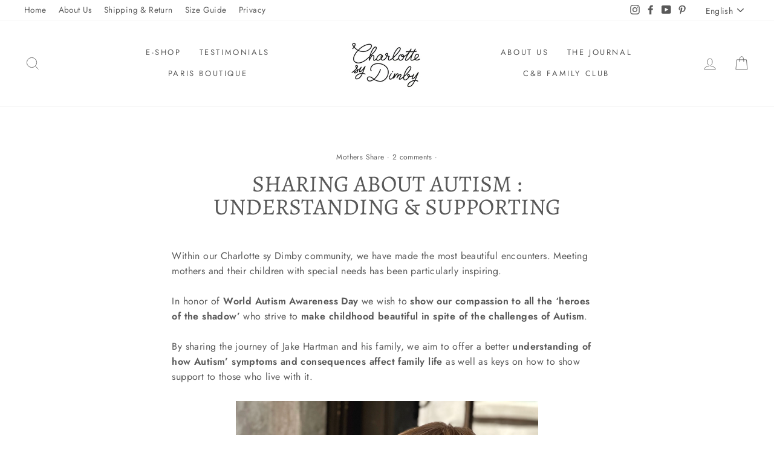

--- FILE ---
content_type: text/css
request_url: https://charlottesydimby.com/cdn/shop/t/4/assets/zify-gallery.css?v=5963546576773900431659451952
body_size: 51629
content:
/** Shopify CDN: Minification failed

Line 65:0 Unexpected "}"
Line 8154:4 "opcity" is not a known CSS property
Line 14888:14 Expected identifier but found "/"
Line 14956:14 Expected identifier but found "/"
Line 15607:2 Expected identifier but found "*"

**/
@import url('//cdnjs.cloudflare.com/ajax/libs/font-awesome/4.7.0/css/font-awesome.min.css');
html.video {display: block;}
.bootstrap-zifyapp {
  font-family: sans-serif;
  -ms-text-size-adjust: 100%;
  -webkit-text-size-adjust: 100%;
}
.bootstrap-zifyapp {
  margin: 0;
}
.bootstrap-zifyapp article,
.bootstrap-zifyapp aside,
.bootstrap-zifyapp details,
.bootstrap-zifyapp figcaption,
.bootstrap-zifyapp figure,
.bootstrap-zifyapp footer,
.bootstrap-zifyapp header,
.bootstrap-zifyapp hgroup,
.bootstrap-zifyapp main,
.bootstrap-zifyapp menu,
.bootstrap-zifyapp nav,
.bootstrap-zifyapp section,
.bootstrap-zifyapp summary {
  display: block;
}
.bootstrap-zifyapp audio,
.bootstrap-zifyapp canvas,
.bootstrap-zifyapp progress,
.bootstrap-zifyapp video {
  display: inline-block;
  vertical-align: baseline;
}
.bootstrap-zifyapp audio:not([controls]) {
  display: none;
  height: 0;
}
.bootstrap-zifyapp [hidden],
.bootstrap-zifyapp template {
  display: none;
}
.bootstrap-zifyapp a {
  background-color: transparent;
}
.bootstrap-zifyapp a:active,
.bootstrap-zifyapp a:hover {
  outline: 0;
}
.bootstrap-zifyapp abbr[title] {
  border-bottom: 1px dotted;
}
.bootstrap-zifyapp b,
.bootstrap-zifyapp strong {
  font-weight: bold;
}
.bootstrap-zifyapp dfn 
}
.bootstrap-zifyapp h1 {
  font-size: 2em;
  margin: 0.67em 0;
}
.bootstrap-zifyapp mark {
  background: #ff0;
  color: #000;
}
.bootstrap-zifyapp small {
  font-size: 80%;
}
.bootstrap-zifyapp sub,
.bootstrap-zifyapp sup {
  font-size: 75%;
  line-height: 0;
  position: relative;
  vertical-align: baseline;
}
.bootstrap-zifyapp sup {
  top: -0.5em;
}
.bootstrap-zifyapp sub {
  bottom: -0.25em;
}
.bootstrap-zifyapp img {
  border: 0;
}
.bootstrap-zifyapp svg:not(:root) {
  overflow: hidden;
}
.bootstrap-zifyapp figure {
  margin: 1em 40px;
}
.bootstrap-zifyapp hr {
  -webkit-box-sizing: content-box;
  -moz-box-sizing: content-box;
  box-sizing: content-box;
  height: 0;
}
.bootstrap-zifyapp pre {
  overflow: auto;
}
.bootstrap-zifyapp code,
.bootstrap-zifyapp kbd,
.bootstrap-zifyapp pre,
.bootstrap-zifyapp samp {
  font-family: monospace, monospace;
  font-size: 1em;
}
.bootstrap-zifyapp button,
.bootstrap-zifyapp input,
.bootstrap-zifyapp optgroup,
.bootstrap-zifyapp select,
.bootstrap-zifyapp textarea {
  color: inherit;
  font: inherit;
  margin: 0;
}
.bootstrap-zifyapp button {
  overflow: visible;
}
.bootstrap-zifyapp button,
.bootstrap-zifyapp select {
  text-transform: none;
}
.bootstrap-zifyapp button,
.bootstrap-zifyapp input[type="button"],
.bootstrap-zifyapp input[type="reset"],
.bootstrap-zifyapp input[type="submit"] {
  -webkit-appearance: button;
  cursor: pointer;
}
.bootstrap-zifyapp button[disabled],
.bootstrap-zifyapp input[disabled] {
  cursor: default;
}
.bootstrap-zifyapp button::-moz-focus-inner,
.bootstrap-zifyapp input::-moz-focus-inner {
  border: 0;
  padding: 0;
}
.bootstrap-zifyapp input {
  line-height: normal;
}
.bootstrap-zifyapp input[type="checkbox"],
.bootstrap-zifyapp input[type="radio"] {
  -webkit-box-sizing: border-box;
  -moz-box-sizing: border-box;
  box-sizing: border-box;
  padding: 0;
}
.bootstrap-zifyapp input[type="number"]::-webkit-inner-spin-button,
.bootstrap-zifyapp input[type="number"]::-webkit-outer-spin-button {
  height: auto;
}
.bootstrap-zifyapp input[type="search"] {
  -webkit-appearance: textfield;
  -webkit-box-sizing: content-box;
  -moz-box-sizing: content-box;
  box-sizing: content-box;
}
.bootstrap-zifyapp input[type="search"]::-webkit-search-cancel-button,
.bootstrap-zifyapp input[type="search"]::-webkit-search-decoration {
  -webkit-appearance: none;
}
.bootstrap-zifyapp fieldset {
  border: 1px solid #c0c0c0;
  margin: 0 2px;
  padding: 0.35em 0.625em 0.75em;
}
.bootstrap-zifyapp legend {
  border: 0;
  padding: 0;
}
.bootstrap-zifyapp textarea {
  overflow: auto;
}
.bootstrap-zifyapp optgroup {
  font-weight: bold;
}
.bootstrap-zifyapp table {
  border-collapse: collapse;
  border-spacing: 0;
}

@media print {
  .bootstrap-zifyapp *,
  .bootstrap-zifyapp *:before,
  .bootstrap-zifyapp *:after {
    background: transparent !important;
    color: #000 !important;
    -webkit-box-shadow: none !important;
    box-shadow: none !important;
    text-shadow: none !important;
  }
  .bootstrap-zifyapp a,
  .bootstrap-zifyapp a:visited {
    text-decoration: underline;
  }
  .bootstrap-zifyapp a[href]:after {
    content: " (" attr(href) ")";
  }
  .bootstrap-zifyapp abbr[title]:after {
    content: " (" attr(title) ")";
  }
  .bootstrap-zifyapp a[href^="#"]:after,
  .bootstrap-zifyapp a[href^="javascript:"]:after {
    content: "";
  }
  .bootstrap-zifyapp pre,
  .bootstrap-zifyapp blockquote {
    border: 1px solid #999;
    page-break-inside: avoid;
  }
  .bootstrap-zifyapp thead {
    display: table-header-group;
  }
  .bootstrap-zifyapp tr,
  .bootstrap-zifyapp img {
    page-break-inside: avoid;
  }
  .bootstrap-zifyapp img {
    max-width: 100% !important;
  }
  .bootstrap-zifyapp p,
  .bootstrap-zifyapp h2,
  .bootstrap-zifyapp h3 {
    orphans: 3;
    widows: 3;
  }
  .bootstrap-zifyapp h2,
  .bootstrap-zifyapp h3 {
    page-break-after: avoid;
  }
  .bootstrap-zifyapp .navbar {
    display: none;
  }
  .bootstrap-zifyapp .btn > .caret,
  .bootstrap-zifyapp .dropup > .btn > .caret {
    border-top-color: #000 !important;
  }
  .bootstrap-zifyapp .label {
    border: 1px solid #000;
  }
  .bootstrap-zifyapp .table {
    border-collapse: collapse !important;
  }
  .bootstrap-zifyapp .table td,
  .bootstrap-zifyapp .table th {
    background-color: #fff !important;
  }
  .bootstrap-zifyapp .table-bordered th,
  .bootstrap-zifyapp .table-bordered td {
    border: 1px solid #ddd !important;
  }
}
@font-face {
  font-family: 'Glyphicons Halflings';
  src: url('../fonts/glyphicons-halflings-regular.eot');
  src: url('../fonts/glyphicons-halflings-regular.eot?#iefix') format('embedded-opentype'), url('../fonts/glyphicons-halflings-regular.woff2') format('woff2'), url('../fonts/glyphicons-halflings-regular.woff') format('woff'), url('../fonts/glyphicons-halflings-regular.ttf') format('truetype'), url('../fonts/glyphicons-halflings-regular.svg#glyphicons_halflingsregular') format('svg');
}
.bootstrap-zifyapp .glyphicon {
  position: relative;
  top: 1px;
  display: inline-block;
  font-family: 'Glyphicons Halflings';
  font-style: normal;
  font-weight: normal;
  line-height: 1;
  -webkit-font-smoothing: antialiased;
  -moz-osx-font-smoothing: grayscale;
}
.bootstrap-zifyapp .glyphicon-asterisk:before {
  content: "\002a";
}
.bootstrap-zifyapp .glyphicon-plus:before {
  content: "\002b";
}
.bootstrap-zifyapp .glyphicon-euro:before,
.bootstrap-zifyapp .glyphicon-eur:before {
  content: "\20ac";
}
.bootstrap-zifyapp .glyphicon-minus:before {
  content: "\2212";
}
.bootstrap-zifyapp .glyphicon-cloud:before {
  content: "\2601";
}
.bootstrap-zifyapp .glyphicon-envelope:before {
  content: "\2709";
}
.bootstrap-zifyapp .glyphicon-pencil:before {
  content: "\270f";
}
.bootstrap-zifyapp .glyphicon-glass:before {
  content: "\e001";
}
.bootstrap-zifyapp .glyphicon-music:before {
  content: "\e002";
}
.bootstrap-zifyapp .glyphicon-search:before {
  content: "\e003";
}
.bootstrap-zifyapp .glyphicon-heart:before {
  content: "\e005";
}
.bootstrap-zifyapp .glyphicon-star:before {
  content: "\e006";
}
.bootstrap-zifyapp .glyphicon-star-empty:before {
  content: "\e007";
}
.bootstrap-zifyapp .glyphicon-user:before {
  content: "\e008";
}
.bootstrap-zifyapp .glyphicon-film:before {
  content: "\e009";
}
.bootstrap-zifyapp .glyphicon-th-large:before {
  content: "\e010";
}
.bootstrap-zifyapp .glyphicon-th:before {
  content: "\e011";
}
.bootstrap-zifyapp .glyphicon-th-list:before {
  content: "\e012";
}
.bootstrap-zifyapp .glyphicon-ok:before {
  content: "\e013";
}
.bootstrap-zifyapp .glyphicon-remove:before {
  content: "\e014";
}
.bootstrap-zifyapp .glyphicon-zoom-in:before {
  content: "\e015";
}
.bootstrap-zifyapp .glyphicon-zoom-out:before {
  content: "\e016";
}
.bootstrap-zifyapp .glyphicon-off:before {
  content: "\e017";
}
.bootstrap-zifyapp .glyphicon-signal:before {
  content: "\e018";
}
.bootstrap-zifyapp .glyphicon-cog:before {
  content: "\e019";
}
.bootstrap-zifyapp .glyphicon-trash:before {
  content: "\e020";
}
.bootstrap-zifyapp .glyphicon-home:before {
  content: "\e021";
}
.bootstrap-zifyapp .glyphicon-file:before {
  content: "\e022";
}
.bootstrap-zifyapp .glyphicon-time:before {
  content: "\e023";
}
.bootstrap-zifyapp .glyphicon-road:before {
  content: "\e024";
}
.bootstrap-zifyapp .glyphicon-download-alt:before {
  content: "\e025";
}
.bootstrap-zifyapp .glyphicon-download:before {
  content: "\e026";
}
.bootstrap-zifyapp .glyphicon-upload:before {
  content: "\e027";
}
.bootstrap-zifyapp .glyphicon-inbox:before {
  content: "\e028";
}
.bootstrap-zifyapp .glyphicon-play-circle:before {
  content: "\e029";
}
.bootstrap-zifyapp .glyphicon-repeat:before {
  content: "\e030";
}
.bootstrap-zifyapp .glyphicon-refresh:before {
  content: "\e031";
}
.bootstrap-zifyapp .glyphicon-list-alt:before {
  content: "\e032";
}
.bootstrap-zifyapp .glyphicon-lock:before {
  content: "\e033";
}
.bootstrap-zifyapp .glyphicon-flag:before {
  content: "\e034";
}
.bootstrap-zifyapp .glyphicon-headphones:before {
  content: "\e035";
}
.bootstrap-zifyapp .glyphicon-volume-off:before {
  content: "\e036";
}
.bootstrap-zifyapp .glyphicon-volume-down:before {
  content: "\e037";
}
.bootstrap-zifyapp .glyphicon-volume-up:before {
  content: "\e038";
}
.bootstrap-zifyapp .glyphicon-qrcode:before {
  content: "\e039";
}
.bootstrap-zifyapp .glyphicon-barcode:before {
  content: "\e040";
}
.bootstrap-zifyapp .glyphicon-tag:before {
  content: "\e041";
}
.bootstrap-zifyapp .glyphicon-tags:before {
  content: "\e042";
}
.bootstrap-zifyapp .glyphicon-book:before {
  content: "\e043";
}
.bootstrap-zifyapp .glyphicon-bookmark:before {
  content: "\e044";
}
.bootstrap-zifyapp .glyphicon-print:before {
  content: "\e045";
}
.bootstrap-zifyapp .glyphicon-camera:before {
  content: "\e046";
}
.bootstrap-zifyapp .glyphicon-font:before {
  content: "\e047";
}
.bootstrap-zifyapp .glyphicon-bold:before {
  content: "\e048";
}
.bootstrap-zifyapp .glyphicon-italic:before {
  content: "\e049";
}
.bootstrap-zifyapp .glyphicon-text-height:before {
  content: "\e050";
}
.bootstrap-zifyapp .glyphicon-text-width:before {
  content: "\e051";
}
.bootstrap-zifyapp .glyphicon-align-left:before {
  content: "\e052";
}
.bootstrap-zifyapp .glyphicon-align-center:before {
  content: "\e053";
}
.bootstrap-zifyapp .glyphicon-align-right:before {
  content: "\e054";
}
.bootstrap-zifyapp .glyphicon-align-justify:before {
  content: "\e055";
}
.bootstrap-zifyapp .glyphicon-list:before {
  content: "\e056";
}
.bootstrap-zifyapp .glyphicon-indent-left:before {
  content: "\e057";
}
.bootstrap-zifyapp .glyphicon-indent-right:before {
  content: "\e058";
}
.bootstrap-zifyapp .glyphicon-facetime-video:before {
  content: "\e059";
}
.bootstrap-zifyapp .glyphicon-picture:before {
  content: "\e060";
}
.bootstrap-zifyapp .glyphicon-map-marker:before {
  content: "\e062";
}
.bootstrap-zifyapp .glyphicon-adjust:before {
  content: "\e063";
}
.bootstrap-zifyapp .glyphicon-tint:before {
  content: "\e064";
}
.bootstrap-zifyapp .glyphicon-edit:before {
  content: "\e065";
}
.bootstrap-zifyapp .glyphicon-share:before {
  content: "\e066";
}
.bootstrap-zifyapp .glyphicon-check:before {
  content: "\e067";
}
.bootstrap-zifyapp .glyphicon-move:before {
  content: "\e068";
}
.bootstrap-zifyapp .glyphicon-step-backward:before {
  content: "\e069";
}
.bootstrap-zifyapp .glyphicon-fast-backward:before {
  content: "\e070";
}
.bootstrap-zifyapp .glyphicon-backward:before {
  content: "\e071";
}
.bootstrap-zifyapp .glyphicon-play:before {
  content: "\e072";
}
.bootstrap-zifyapp .glyphicon-pause:before {
  content: "\e073";
}
.bootstrap-zifyapp .glyphicon-stop:before {
  content: "\e074";
}
.bootstrap-zifyapp .glyphicon-forward:before {
  content: "\e075";
}
.bootstrap-zifyapp .glyphicon-fast-forward:before {
  content: "\e076";
}
.bootstrap-zifyapp .glyphicon-step-forward:before {
  content: "\e077";
}
.bootstrap-zifyapp .glyphicon-eject:before {
  content: "\e078";
}
.bootstrap-zifyapp .glyphicon-chevron-left:before {
  content: "\e079";
}
.bootstrap-zifyapp .glyphicon-chevron-right:before {
  content: "\e080";
}
.bootstrap-zifyapp .glyphicon-plus-sign:before {
  content: "\e081";
}
.bootstrap-zifyapp .glyphicon-minus-sign:before {
  content: "\e082";
}
.bootstrap-zifyapp .glyphicon-remove-sign:before {
  content: "\e083";
}
.bootstrap-zifyapp .glyphicon-ok-sign:before {
  content: "\e084";
}
.bootstrap-zifyapp .glyphicon-question-sign:before {
  content: "\e085";
}
.bootstrap-zifyapp .glyphicon-info-sign:before {
  content: "\e086";
}
.bootstrap-zifyapp .glyphicon-screenshot:before {
  content: "\e087";
}
.bootstrap-zifyapp .glyphicon-remove-circle:before {
  content: "\e088";
}
.bootstrap-zifyapp .glyphicon-ok-circle:before {
  content: "\e089";
}
.bootstrap-zifyapp .glyphicon-ban-circle:before {
  content: "\e090";
}
.bootstrap-zifyapp .glyphicon-arrow-left:before {
  content: "\e091";
}
.bootstrap-zifyapp .glyphicon-arrow-right:before {
  content: "\e092";
}
.bootstrap-zifyapp .glyphicon-arrow-up:before {
  content: "\e093";
}
.bootstrap-zifyapp .glyphicon-arrow-down:before {
  content: "\e094";
}
.bootstrap-zifyapp .glyphicon-share-alt:before {
  content: "\e095";
}
.bootstrap-zifyapp .glyphicon-resize-full:before {
  content: "\e096";
}
.bootstrap-zifyapp .glyphicon-resize-small:before {
  content: "\e097";
}
.bootstrap-zifyapp .glyphicon-exclamation-sign:before {
  content: "\e101";
}
.bootstrap-zifyapp .glyphicon-gift:before {
  content: "\e102";
}
.bootstrap-zifyapp .glyphicon-leaf:before {
  content: "\e103";
}
.bootstrap-zifyapp .glyphicon-fire:before {
  content: "\e104";
}
.bootstrap-zifyapp .glyphicon-eye-open:before {
  content: "\e105";
}
.bootstrap-zifyapp .glyphicon-eye-close:before {
  content: "\e106";
}
.bootstrap-zifyapp .glyphicon-warning-sign:before {
  content: "\e107";
}
.bootstrap-zifyapp .glyphicon-plane:before {
  content: "\e108";
}
.bootstrap-zifyapp .glyphicon-calendar:before {
  content: "\e109";
}
.bootstrap-zifyapp .glyphicon-random:before {
  content: "\e110";
}
.bootstrap-zifyapp .glyphicon-comment:before {
  content: "\e111";
}
.bootstrap-zifyapp .glyphicon-magnet:before {
  content: "\e112";
}
.bootstrap-zifyapp .glyphicon-chevron-up:before {
  content: "\e113";
}
.bootstrap-zifyapp .glyphicon-chevron-down:before {
  content: "\e114";
}
.bootstrap-zifyapp .glyphicon-retweet:before {
  content: "\e115";
}
.bootstrap-zifyapp .glyphicon-shopping-cart:before {
  content: "\e116";
}
.bootstrap-zifyapp .glyphicon-folder-close:before {
  content: "\e117";
}
.bootstrap-zifyapp .glyphicon-folder-open:before {
  content: "\e118";
}
.bootstrap-zifyapp .glyphicon-resize-vertical:before {
  content: "\e119";
}
.bootstrap-zifyapp .glyphicon-resize-horizontal:before {
  content: "\e120";
}
.bootstrap-zifyapp .glyphicon-hdd:before {
  content: "\e121";
}
.bootstrap-zifyapp .glyphicon-bullhorn:before {
  content: "\e122";
}
.bootstrap-zifyapp .glyphicon-bell:before {
  content: "\e123";
}
.bootstrap-zifyapp .glyphicon-certificate:before {
  content: "\e124";
}
.bootstrap-zifyapp .glyphicon-thumbs-up:before {
  content: "\e125";
}
.bootstrap-zifyapp .glyphicon-thumbs-down:before {
  content: "\e126";
}
.bootstrap-zifyapp .glyphicon-hand-right:before {
  content: "\e127";
}
.bootstrap-zifyapp .glyphicon-hand-left:before {
  content: "\e128";
}
.bootstrap-zifyapp .glyphicon-hand-up:before {
  content: "\e129";
}
.bootstrap-zifyapp .glyphicon-hand-down:before {
  content: "\e130";
}
.bootstrap-zifyapp .glyphicon-circle-arrow-right:before {
  content: "\e131";
}
.bootstrap-zifyapp .glyphicon-circle-arrow-left:before {
  content: "\e132";
}
.bootstrap-zifyapp .glyphicon-circle-arrow-up:before {
  content: "\e133";
}
.bootstrap-zifyapp .glyphicon-circle-arrow-down:before {
  content: "\e134";
}
.bootstrap-zifyapp .glyphicon-globe:before {
  content: "\e135";
}
.bootstrap-zifyapp .glyphicon-wrench:before {
  content: "\e136";
}
.bootstrap-zifyapp .glyphicon-tasks:before {
  content: "\e137";
}
.bootstrap-zifyapp .glyphicon-filter:before {
  content: "\e138";
}
.bootstrap-zifyapp .glyphicon-briefcase:before {
  content: "\e139";
}
.bootstrap-zifyapp .glyphicon-fullscreen:before {
  content: "\e140";
}
.bootstrap-zifyapp .glyphicon-dashboard:before {
  content: "\e141";
}
.bootstrap-zifyapp .glyphicon-paperclip:before {
  content: "\e142";
}
.bootstrap-zifyapp .glyphicon-heart-empty:before {
  content: "\e143";
}
.bootstrap-zifyapp .glyphicon-link:before {
  content: "\e144";
}
.bootstrap-zifyapp .glyphicon-phone:before {
  content: "\e145";
}
.bootstrap-zifyapp .glyphicon-pushpin:before {
  content: "\e146";
}
.bootstrap-zifyapp .glyphicon-usd:before {
  content: "\e148";
}
.bootstrap-zifyapp .glyphicon-gbp:before {
  content: "\e149";
}
.bootstrap-zifyapp .glyphicon-sort:before {
  content: "\e150";
}
.bootstrap-zifyapp .glyphicon-sort-by-alphabet:before {
  content: "\e151";
}
.bootstrap-zifyapp .glyphicon-sort-by-alphabet-alt:before {
  content: "\e152";
}
.bootstrap-zifyapp .glyphicon-sort-by-order:before {
  content: "\e153";
}
.bootstrap-zifyapp .glyphicon-sort-by-order-alt:before {
  content: "\e154";
}
.bootstrap-zifyapp .glyphicon-sort-by-attributes:before {
  content: "\e155";
}
.bootstrap-zifyapp .glyphicon-sort-by-attributes-alt:before {
  content: "\e156";
}
.bootstrap-zifyapp .glyphicon-unchecked:before {
  content: "\e157";
}
.bootstrap-zifyapp .glyphicon-expand:before {
  content: "\e158";
}
.bootstrap-zifyapp .glyphicon-collapse-down:before {
  content: "\e159";
}
.bootstrap-zifyapp .glyphicon-collapse-up:before {
  content: "\e160";
}
.bootstrap-zifyapp .glyphicon-log-in:before {
  content: "\e161";
}
.bootstrap-zifyapp .glyphicon-flash:before {
  content: "\e162";
}
.bootstrap-zifyapp .glyphicon-log-out:before {
  content: "\e163";
}
.bootstrap-zifyapp .glyphicon-new-window:before {
  content: "\e164";
}
.bootstrap-zifyapp .glyphicon-record:before {
  content: "\e165";
}
.bootstrap-zifyapp .glyphicon-save:before {
  content: "\e166";
}
.bootstrap-zifyapp .glyphicon-open:before {
  content: "\e167";
}
.bootstrap-zifyapp .glyphicon-saved:before {
  content: "\e168";
}
.bootstrap-zifyapp .glyphicon-import:before {
  content: "\e169";
}
.bootstrap-zifyapp .glyphicon-export:before {
  content: "\e170";
}
.bootstrap-zifyapp .glyphicon-send:before {
  content: "\e171";
}
.bootstrap-zifyapp .glyphicon-floppy-disk:before {
  content: "\e172";
}
.bootstrap-zifyapp .glyphicon-floppy-saved:before {
  content: "\e173";
}
.bootstrap-zifyapp .glyphicon-floppy-remove:before {
  content: "\e174";
}
.bootstrap-zifyapp .glyphicon-floppy-save:before {
  content: "\e175";
}
.bootstrap-zifyapp .glyphicon-floppy-open:before {
  content: "\e176";
}
.bootstrap-zifyapp .glyphicon-credit-card:before {
  content: "\e177";
}
.bootstrap-zifyapp .glyphicon-transfer:before {
  content: "\e178";
}
.bootstrap-zifyapp .glyphicon-cutlery:before {
  content: "\e179";
}
.bootstrap-zifyapp .glyphicon-header:before {
  content: "\e180";
}
.bootstrap-zifyapp .glyphicon-compressed:before {
  content: "\e181";
}
.bootstrap-zifyapp .glyphicon-earphone:before {
  content: "\e182";
}
.bootstrap-zifyapp .glyphicon-phone-alt:before {
  content: "\e183";
}
.bootstrap-zifyapp .glyphicon-tower:before {
  content: "\e184";
}
.bootstrap-zifyapp .glyphicon-stats:before {
  content: "\e185";
}
.bootstrap-zifyapp .glyphicon-sd-video:before {
  content: "\e186";
}
.bootstrap-zifyapp .glyphicon-hd-video:before {
  content: "\e187";
}
.bootstrap-zifyapp .glyphicon-subtitles:before {
  content: "\e188";
}
.bootstrap-zifyapp .glyphicon-sound-stereo:before {
  content: "\e189";
}
.bootstrap-zifyapp .glyphicon-sound-dolby:before {
  content: "\e190";
}
.bootstrap-zifyapp .glyphicon-sound-5-1:before {
  content: "\e191";
}
.bootstrap-zifyapp .glyphicon-sound-6-1:before {
  content: "\e192";
}
.bootstrap-zifyapp .glyphicon-sound-7-1:before {
  content: "\e193";
}
.bootstrap-zifyapp .glyphicon-copyright-mark:before {
  content: "\e194";
}
.bootstrap-zifyapp .glyphicon-registration-mark:before {
  content: "\e195";
}
.bootstrap-zifyapp .glyphicon-cloud-download:before {
  content: "\e197";
}
.bootstrap-zifyapp .glyphicon-cloud-upload:before {
  content: "\e198";
}
.bootstrap-zifyapp .glyphicon-tree-conifer:before {
  content: "\e199";
}
.bootstrap-zifyapp .glyphicon-tree-deciduous:before {
  content: "\e200";
}
.bootstrap-zifyapp .glyphicon-cd:before {
  content: "\e201";
}
.bootstrap-zifyapp .glyphicon-save-file:before {
  content: "\e202";
}
.bootstrap-zifyapp .glyphicon-open-file:before {
  content: "\e203";
}
.bootstrap-zifyapp .glyphicon-level-up:before {
  content: "\e204";
}
.bootstrap-zifyapp .glyphicon-copy:before {
  content: "\e205";
}
.bootstrap-zifyapp .glyphicon-paste:before {
  content: "\e206";
}
.bootstrap-zifyapp .glyphicon-alert:before {
  content: "\e209";
}
.bootstrap-zifyapp .glyphicon-equalizer:before {
  content: "\e210";
}
.bootstrap-zifyapp .glyphicon-king:before {
  content: "\e211";
}
.bootstrap-zifyapp .glyphicon-queen:before {
  content: "\e212";
}
.bootstrap-zifyapp .glyphicon-pawn:before {
  content: "\e213";
}
.bootstrap-zifyapp .glyphicon-bishop:before {
  content: "\e214";
}
.bootstrap-zifyapp .glyphicon-knight:before {
  content: "\e215";
}
.bootstrap-zifyapp .glyphicon-baby-formula:before {
  content: "\e216";
}
.bootstrap-zifyapp .glyphicon-tent:before {
  content: "\26fa";
}
.bootstrap-zifyapp .glyphicon-blackboard:before {
  content: "\e218";
}
.bootstrap-zifyapp .glyphicon-bed:before {
  content: "\e219";
}
.bootstrap-zifyapp .glyphicon-apple:before {
  content: "\f8ff";
}
.bootstrap-zifyapp .glyphicon-erase:before {
  content: "\e221";
}
.bootstrap-zifyapp .glyphicon-hourglass:before {
  content: "\231b";
}
.bootstrap-zifyapp .glyphicon-lamp:before {
  content: "\e223";
}
.bootstrap-zifyapp .glyphicon-duplicate:before {
  content: "\e224";
}
.bootstrap-zifyapp .glyphicon-piggy-bank:before {
  content: "\e225";
}
.bootstrap-zifyapp .glyphicon-scissors:before {
  content: "\e226";
}
.bootstrap-zifyapp .glyphicon-bitcoin:before {
  content: "\e227";
}
.bootstrap-zifyapp .glyphicon-btc:before {
  content: "\e227";
}
.bootstrap-zifyapp .glyphicon-xbt:before {
  content: "\e227";
}
.bootstrap-zifyapp .glyphicon-yen:before {
  content: "\00a5";
}
.bootstrap-zifyapp .glyphicon-jpy:before {
  content: "\00a5";
}
.bootstrap-zifyapp .glyphicon-ruble:before {
  content: "\20bd";
}
.bootstrap-zifyapp .glyphicon-rub:before {
  content: "\20bd";
}
.bootstrap-zifyapp .glyphicon-scale:before {
  content: "\e230";
}
.bootstrap-zifyapp .glyphicon-ice-lolly:before {
  content: "\e231";
}
.bootstrap-zifyapp .glyphicon-ice-lolly-tasted:before {
  content: "\e232";
}
.bootstrap-zifyapp .glyphicon-education:before {
  content: "\e233";
}
.bootstrap-zifyapp .glyphicon-option-horizontal:before {
  content: "\e234";
}
.bootstrap-zifyapp .glyphicon-option-vertical:before {
  content: "\e235";
}
.bootstrap-zifyapp .glyphicon-menu-hamburger:before {
  content: "\e236";
}
.bootstrap-zifyapp .glyphicon-modal-window:before {
  content: "\e237";
}
.bootstrap-zifyapp .glyphicon-oil:before {
  content: "\e238";
}
.bootstrap-zifyapp .glyphicon-grain:before {
  content: "\e239";
}
.bootstrap-zifyapp .glyphicon-sunglasses:before {
  content: "\e240";
}
.bootstrap-zifyapp .glyphicon-text-size:before {
  content: "\e241";
}
.bootstrap-zifyapp .glyphicon-text-color:before {
  content: "\e242";
}
.bootstrap-zifyapp .glyphicon-text-background:before {
  content: "\e243";
}
.bootstrap-zifyapp .glyphicon-object-align-top:before {
  content: "\e244";
}
.bootstrap-zifyapp .glyphicon-object-align-bottom:before {
  content: "\e245";
}
.bootstrap-zifyapp .glyphicon-object-align-horizontal:before {
  content: "\e246";
}
.bootstrap-zifyapp .glyphicon-object-align-left:before {
  content: "\e247";
}
.bootstrap-zifyapp .glyphicon-object-align-vertical:before {
  content: "\e248";
}
.bootstrap-zifyapp .glyphicon-object-align-right:before {
  content: "\e249";
}
.bootstrap-zifyapp .glyphicon-triangle-right:before {
  content: "\e250";
}
.bootstrap-zifyapp .glyphicon-triangle-left:before {
  content: "\e251";
}
.bootstrap-zifyapp .glyphicon-triangle-bottom:before {
  content: "\e252";
}
.bootstrap-zifyapp .glyphicon-triangle-top:before {
  content: "\e253";
}
.bootstrap-zifyapp .glyphicon-console:before {
  content: "\e254";
}
.bootstrap-zifyapp .glyphicon-superscript:before {
  content: "\e255";
}
.bootstrap-zifyapp .glyphicon-subscript:before {
  content: "\e256";
}
.bootstrap-zifyapp .glyphicon-menu-left:before {
  content: "\e257";
}
.bootstrap-zifyapp .glyphicon-menu-right:before {
  content: "\e258";
}
.bootstrap-zifyapp .glyphicon-menu-down:before {
  content: "\e259";
}
.bootstrap-zifyapp .glyphicon-menu-up:before {
  content: "\e260";
}
.bootstrap-zifyapp * {
  -webkit-box-sizing: border-box;
  -moz-box-sizing: border-box;
  box-sizing: border-box;
}
.bootstrap-zifyapp *:before,
.bootstrap-zifyapp *:after {
  -webkit-box-sizing: border-box;
  -moz-box-sizing: border-box;
  box-sizing: border-box;
}
.bootstrap-zifyapp {
  font-size: 10px;
  -webkit-tap-highlight-color: rgba(0, 0, 0, 0);
}
.bootstrap-zifyapp {
  font-family: "Helvetica Neue", Helvetica, Arial, sans-serif;
  font-size: 14px;
  line-height: 1.42857143;
  color: #333333;
  background-color: #ffffff;
}
.bootstrap-zifyapp input,
.bootstrap-zifyapp button,
.bootstrap-zifyapp select,
.bootstrap-zifyapp textarea {
  font-family: inherit;
  font-size: inherit;
  line-height: inherit;
}
.bootstrap-zifyapp a {
  text-decoration: none;
}
.bootstrap-zifyapp a:hover,
.bootstrap-zifyapp a:focus {
  text-decoration: underline;
}
.bootstrap-zifyapp a:focus {
  outline: 5px auto -webkit-focus-ring-color;
  outline-offset: -2px;
}
.bootstrap-zifyapp figure {
  margin: 0;
}
.bootstrap-zifyapp img {
  vertical-align: middle;
}
.bootstrap-zifyapp .img-responsive,
.bootstrap-zifyapp .thumbnail > img,
.bootstrap-zifyapp .thumbnail a > img,
.bootstrap-zifyapp .carousel-inner > .item > img,
.bootstrap-zifyapp .carousel-inner > .item > a > img {
  display: block;
  max-width: 100%;
  height: auto;
}
.bootstrap-zifyapp .img-rounded {
  border-radius: 6px;
}
.bootstrap-zifyapp .img-thumbnail {
  padding: 4px;
  line-height: 1.42857143;
  background-color: #ffffff;
  border: 1px solid #dddddd;
  border-radius: 4px;
  -webkit-transition: all 0.2s ease-in-out;
  -o-transition: all 0.2s ease-in-out;
  transition: all 0.2s ease-in-out;
  display: inline-block;
  max-width: 100%;
  height: auto;
}
.bootstrap-zifyapp .img-circle {
  border-radius: 50%;
}
.bootstrap-zifyapp hr {
  margin-top: 20px;
  margin-bottom: 20px;
  border: 0;
  border-top: 1px solid #eeeeee;
}
.bootstrap-zifyapp .sr-only {
  position: absolute;
  width: 1px;
  height: 1px;
  margin: -1px;
  padding: 0;
  overflow: hidden;
  clip: rect(0, 0, 0, 0);
  border: 0;
}
.bootstrap-zifyapp .sr-only-focusable:active,
.bootstrap-zifyapp .sr-only-focusable:focus {
  position: static;
  width: auto;
  height: auto;
  margin: 0;
  overflow: visible;
  clip: auto;
}
.bootstrap-zifyapp [role="button"] {
  cursor: pointer;
}
.bootstrap-zifyapp h1,
.bootstrap-zifyapp h2,
.bootstrap-zifyapp h3,
.bootstrap-zifyapp h4,
.bootstrap-zifyapp h5,
.bootstrap-zifyapp h6,
.bootstrap-zifyapp .h1,
.bootstrap-zifyapp .h2,
.bootstrap-zifyapp .h3,
.bootstrap-zifyapp .h4,
.bootstrap-zifyapp .h5,
.bootstrap-zifyapp .h6 {
  font-family: inherit;
  font-weight: 500;
  line-height: 1.1;
  color: inherit;
}
.bootstrap-zifyapp h1 small,
.bootstrap-zifyapp h2 small,
.bootstrap-zifyapp h3 small,
.bootstrap-zifyapp h4 small,
.bootstrap-zifyapp h5 small,
.bootstrap-zifyapp h6 small,
.bootstrap-zifyapp .h1 small,
.bootstrap-zifyapp .h2 small,
.bootstrap-zifyapp .h3 small,
.bootstrap-zifyapp .h4 small,
.bootstrap-zifyapp .h5 small,
.bootstrap-zifyapp .h6 small,
.bootstrap-zifyapp h1 .small,
.bootstrap-zifyapp h2 .small,
.bootstrap-zifyapp h3 .small,
.bootstrap-zifyapp h4 .small,
.bootstrap-zifyapp h5 .small,
.bootstrap-zifyapp h6 .small,
.bootstrap-zifyapp .h1 .small,
.bootstrap-zifyapp .h2 .small,
.bootstrap-zifyapp .h3 .small,
.bootstrap-zifyapp .h4 .small,
.bootstrap-zifyapp .h5 .small,
.bootstrap-zifyapp .h6 .small {
  font-weight: normal;
  line-height: 1;
  color: #777777;
}
.bootstrap-zifyapp h1,
.bootstrap-zifyapp .h1,
.bootstrap-zifyapp h2,
.bootstrap-zifyapp .h2,
.bootstrap-zifyapp h3,
.bootstrap-zifyapp .h3 {
 /* margin-top: 20px;
  margin-bottom: 20px;*/
}
.bootstrap-zifyapp h1 small,
.bootstrap-zifyapp .h1 small,
.bootstrap-zifyapp h2 small,
.bootstrap-zifyapp .h2 small,
.bootstrap-zifyapp h3 small,
.bootstrap-zifyapp .h3 small,
.bootstrap-zifyapp h1 .small,
.bootstrap-zifyapp .h1 .small,
.bootstrap-zifyapp h2 .small,
.bootstrap-zifyapp .h2 .small,
.bootstrap-zifyapp h3 .small,
.bootstrap-zifyapp .h3 .small {
  font-size: 65%;
}
.bootstrap-zifyapp h4,
.bootstrap-zifyapp .h4,
.bootstrap-zifyapp h5,
.bootstrap-zifyapp .h5,
.bootstrap-zifyapp h6,
.bootstrap-zifyapp .h6 {
  margin-top: 10px;
  margin-bottom: 10px;
}
.bootstrap-zifyapp h4 small,
.bootstrap-zifyapp .h4 small,
.bootstrap-zifyapp h5 small,
.bootstrap-zifyapp .h5 small,
.bootstrap-zifyapp h6 small,
.bootstrap-zifyapp .h6 small,
.bootstrap-zifyapp h4 .small,
.bootstrap-zifyapp .h4 .small,
.bootstrap-zifyapp h5 .small,
.bootstrap-zifyapp .h5 .small,
.bootstrap-zifyapp h6 .small,
.bootstrap-zifyapp .h6 .small {
  font-size: 75%;
}
.bootstrap-zifyapp h1,
.bootstrap-zifyapp .h1 {
  font-size: 36px;
}
.bootstrap-zifyapp h2,
.bootstrap-zifyapp .h2 {
  font-size: 30px;
}
.bootstrap-zifyapp h3,
.bootstrap-zifyapp .h3 {
  font-size: 24px;
}
.bootstrap-zifyapp h4,
.bootstrap-zifyapp .h4 {
  font-size: 18px;
}
.bootstrap-zifyapp h5,
.bootstrap-zifyapp .h5 {
  font-size: 14px;
}
.bootstrap-zifyapp h6,
.bootstrap-zifyapp .h6 {
  font-size: 12px;
}
.bootstrap-zifyapp p {
  margin: 0 0 10px;
}
.bootstrap-zifyapp .lead {
  margin-bottom: 20px;
  font-size: 16px;
  font-weight: 300;
  line-height: 1.4;
}
@media (min-width: 768px) {
  .bootstrap-zifyapp .lead {
    font-size: 21px;
  }
}
.bootstrap-zifyapp small,
.bootstrap-zifyapp .small {
  font-size: 85%;
}
.bootstrap-zifyapp mark,
.bootstrap-zifyapp .mark {
  background-color: #fcf8e3;
  padding: .2em;
}
.bootstrap-zifyapp .text-left {
  text-align: left;
}
.bootstrap-zifyapp .text-right {
  text-align: right;
}
.bootstrap-zifyapp .text-center {
  text-align: center;
}
.bootstrap-zifyapp .text-justify {
  text-align: justify;
}
.bootstrap-zifyapp .text-nowrap {
  white-space: nowrap;
}
.bootstrap-zifyapp .text-lowercase {
  text-transform: lowercase;
}
.bootstrap-zifyapp .text-uppercase {
  text-transform: uppercase;
}
.bootstrap-zifyapp .text-capitalize {
  text-transform: capitalize;
}
.bootstrap-zifyapp .text-muted {
  color: #777777;
}
.bootstrap-zifyapp .text-primary {
  color: #337ab7;
}
.bootstrap-zifyapp a.text-primary:hover,
.bootstrap-zifyapp a.text-primary:focus {
  color: #286090;
}
.bootstrap-zifyapp .text-success {
  color: #3c763d;
}
.bootstrap-zifyapp a.text-success:hover,
.bootstrap-zifyapp a.text-success:focus {
  color: #2b542c;
}
.bootstrap-zifyapp .text-info {
  color: #31708f;
}
.bootstrap-zifyapp a.text-info:hover,
.bootstrap-zifyapp a.text-info:focus {
  color: #245269;
}
.bootstrap-zifyapp .text-warning {
  color: #8a6d3b;
}
.bootstrap-zifyapp a.text-warning:hover,
.bootstrap-zifyapp a.text-warning:focus {
  color: #66512c;
}
.bootstrap-zifyapp .text-danger {
  color: #a94442;
}
.bootstrap-zifyapp a.text-danger:hover,
.bootstrap-zifyapp a.text-danger:focus {
  color: #843534;
}
.bootstrap-zifyapp .bg-primary {
  color: #fff;
  background-color: #337ab7;
}
.bootstrap-zifyapp a.bg-primary:hover,
.bootstrap-zifyapp a.bg-primary:focus {
  background-color: #286090;
}
.bootstrap-zifyapp .bg-success {
  background-color: #dff0d8;
}
.bootstrap-zifyapp a.bg-success:hover,
.bootstrap-zifyapp a.bg-success:focus {
  background-color: #c1e2b3;
}
.bootstrap-zifyapp .bg-info {
  background-color: #d9edf7;
}
.bootstrap-zifyapp a.bg-info:hover,
.bootstrap-zifyapp a.bg-info:focus {
  background-color: #afd9ee;
}
.bootstrap-zifyapp .bg-warning {
  background-color: #fcf8e3;
}
.bootstrap-zifyapp a.bg-warning:hover,
.bootstrap-zifyapp a.bg-warning:focus {
  background-color: #f7ecb5;
}
.bootstrap-zifyapp .bg-danger {
  background-color: #f2dede;
}
.bootstrap-zifyapp a.bg-danger:hover,
.bootstrap-zifyapp a.bg-danger:focus {
  background-color: #e4b9b9;
}
.bootstrap-zifyapp .page-header {
  padding-bottom: 9px;
  margin: 40px 0 20px;
  border-bottom: 1px solid #eeeeee;
}
.bootstrap-zifyapp ul,
.bootstrap-zifyapp ol {
  margin-top: 0;
  margin-bottom: 10px;
}
.bootstrap-zifyapp ul ul,
.bootstrap-zifyapp ol ul,
.bootstrap-zifyapp ul ol,
.bootstrap-zifyapp ol ol {
  margin-bottom: 0;
}
.bootstrap-zifyapp .list-unstyled {
  padding-left: 0;
  list-style: none;
}
.bootstrap-zifyapp .list-inline {
  padding-left: 0;
  list-style: none;
  margin-left: -5px;
}
.bootstrap-zifyapp .list-inline > li {
  display: inline-block;
  padding-left: 5px;
  padding-right: 5px;
}
.bootstrap-zifyapp dl {
  margin-top: 0;
  margin-bottom: 20px;
}
.bootstrap-zifyapp dt,
.bootstrap-zifyapp dd {
  line-height: 1.42857143;
}
.bootstrap-zifyapp dt {
  font-weight: bold;
}
.bootstrap-zifyapp dd {
  margin-left: 0;
}
@media (min-width: 768px) {
  .bootstrap-zifyapp .dl-horizontal dt {
    float: left;
    width: 160px;
    clear: left;
    text-align: right;
    overflow: hidden;
    text-overflow: ellipsis;
    white-space: nowrap;
  }
  .bootstrap-zifyapp .dl-horizontal dd {
    margin-left: 180px;
  }
}
.bootstrap-zifyapp abbr[title],
.bootstrap-zifyapp abbr[data-original-title] {
  cursor: help;
  border-bottom: 1px dotted #777777;
}
.bootstrap-zifyapp .initialism {
  font-size: 90%;
  text-transform: uppercase;
}
.bootstrap-zifyapp blockquote {
  padding: 10px 20px;
  margin: 0 0 20px;
  font-size: 17.5px;
  border-left: 5px solid #eeeeee;
}
.bootstrap-zifyapp blockquote p:last-child,
.bootstrap-zifyapp blockquote ul:last-child,
.bootstrap-zifyapp blockquote ol:last-child {
  margin-bottom: 0;
}
.bootstrap-zifyapp blockquote footer,
.bootstrap-zifyapp blockquote small,
.bootstrap-zifyapp blockquote .small {
  display: block;
  font-size: 80%;
  line-height: 1.42857143;
  color: #777777;
}
.bootstrap-zifyapp blockquote footer:before,
.bootstrap-zifyapp blockquote small:before,
.bootstrap-zifyapp blockquote .small:before {
  content: '\2014 \00A0';
}
.bootstrap-zifyapp .blockquote-reverse,
.bootstrap-zifyapp blockquote.pull-right {
  padding-right: 15px;
  padding-left: 0;
  border-right: 5px solid #eeeeee;
  border-left: 0;
  text-align: right;
}
.bootstrap-zifyapp .blockquote-reverse footer:before,
.bootstrap-zifyapp blockquote.pull-right footer:before,
.bootstrap-zifyapp .blockquote-reverse small:before,
.bootstrap-zifyapp blockquote.pull-right small:before,
.bootstrap-zifyapp .blockquote-reverse .small:before,
.bootstrap-zifyapp blockquote.pull-right .small:before {
  content: '';
}
.bootstrap-zifyapp .blockquote-reverse footer:after,
.bootstrap-zifyapp blockquote.pull-right footer:after,
.bootstrap-zifyapp .blockquote-reverse small:after,
.bootstrap-zifyapp blockquote.pull-right small:after,
.bootstrap-zifyapp .blockquote-reverse .small:after,
.bootstrap-zifyapp blockquote.pull-right .small:after {
  content: '\00A0 \2014';
}
.bootstrap-zifyapp address {
  margin-bottom: 20px;
  font-style: normal;
  line-height: 1.42857143;
}
.bootstrap-zifyapp code,
.bootstrap-zifyapp kbd,
.bootstrap-zifyapp pre,
.bootstrap-zifyapp samp {
  font-family: Menlo, Monaco, Consolas, "Courier New", monospace;
}
.bootstrap-zifyapp code {
  padding: 2px 4px;
  font-size: 90%;
  color: #c7254e;
  background-color: #f9f2f4;
  border-radius: 4px;
}
.bootstrap-zifyapp kbd {
  padding: 2px 4px;
  font-size: 90%;
  color: #ffffff;
  background-color: #333333;
  border-radius: 3px;
  -webkit-box-shadow: inset 0 -1px 0 rgba(0, 0, 0, 0.25);
  box-shadow: inset 0 -1px 0 rgba(0, 0, 0, 0.25);
}
.bootstrap-zifyapp kbd kbd {
  padding: 0;
  font-size: 100%;
  font-weight: bold;
  -webkit-box-shadow: none;
  box-shadow: none;
}
.bootstrap-zifyapp pre {
  display: block;
  padding: 9.5px;
  margin: 0 0 10px;
  font-size: 13px;
  line-height: 1.42857143;
  word-break: break-all;
  word-wrap: break-word;
  color: #333333;
  background-color: #f5f5f5;
  border: 1px solid #cccccc;
  border-radius: 4px;
}
.bootstrap-zifyapp pre code {
  padding: 0;
  font-size: inherit;
  color: inherit;
  white-space: pre-wrap;
  background-color: transparent;
  border-radius: 0;
}
.bootstrap-zifyapp .pre-scrollable {
  max-height: 340px;
  overflow-y: scroll;
}
.bootstrap-zifyapp .container {
  margin-right: auto;
  margin-left: auto;
  padding-left: 15px;
  padding-right: 15px;
}
@media (min-width: 768px) {
  .bootstrap-zifyapp .container {
    width: 750px;
  }
}
@media (min-width: 992px) {
  .bootstrap-zifyapp .container {
    width: 970px;
  }
}
@media (min-width: 1200px) {
  .bootstrap-zifyapp .container {
    width: 1170px;
  }
}
.bootstrap-zifyapp .container-fluid {
  margin-right: auto;
  margin-left: auto;
  padding-left: 15px;
  padding-right: 15px;
}
.bootstrap-zifyapp .row {
  margin-left: -15px;
  margin-right: -15px;
}
.bootstrap-zifyapp .col-xs-1,
.bootstrap-zifyapp .col-sm-1,
.bootstrap-zifyapp .col-md-1,
.bootstrap-zifyapp .col-lg-1,
.bootstrap-zifyapp .col-xs-2,
.bootstrap-zifyapp .col-sm-2,
.bootstrap-zifyapp .col-md-2,
.bootstrap-zifyapp .col-lg-2,
.bootstrap-zifyapp .col-xs-3,
.bootstrap-zifyapp .col-sm-3,
.bootstrap-zifyapp .col-md-3,
.bootstrap-zifyapp .col-lg-3,
.bootstrap-zifyapp .col-xs-4,
.bootstrap-zifyapp .col-sm-4,
.bootstrap-zifyapp .col-md-4,
.bootstrap-zifyapp .col-lg-4,
.bootstrap-zifyapp .col-xs-5,
.bootstrap-zifyapp .col-sm-5,
.bootstrap-zifyapp .col-md-5,
.bootstrap-zifyapp .col-lg-5,
.bootstrap-zifyapp .col-xs-6,
.bootstrap-zifyapp .col-sm-6,
.bootstrap-zifyapp .col-md-6,
.bootstrap-zifyapp .col-lg-6,
.bootstrap-zifyapp .col-xs-7,
.bootstrap-zifyapp .col-sm-7,
.bootstrap-zifyapp .col-md-7,
.bootstrap-zifyapp .col-lg-7,
.bootstrap-zifyapp .col-xs-8,
.bootstrap-zifyapp .col-sm-8,
.bootstrap-zifyapp .col-md-8,
.bootstrap-zifyapp .col-lg-8,
.bootstrap-zifyapp .col-xs-9,
.bootstrap-zifyapp .col-sm-9,
.bootstrap-zifyapp .col-md-9,
.bootstrap-zifyapp .col-lg-9,
.bootstrap-zifyapp .col-xs-10,
.bootstrap-zifyapp .col-sm-10,
.bootstrap-zifyapp .col-md-10,
.bootstrap-zifyapp .col-lg-10,
.bootstrap-zifyapp .col-xs-11,
.bootstrap-zifyapp .col-sm-11,
.bootstrap-zifyapp .col-md-11,
.bootstrap-zifyapp .col-lg-11,
.bootstrap-zifyapp .col-xs-12,
.bootstrap-zifyapp .col-sm-12,
.bootstrap-zifyapp .col-md-12,
.bootstrap-zifyapp .col-lg-12 {
  position: relative;
  min-height: 1px;
  padding-left: 15px;
  padding-right: 15px;
}
.bootstrap-zifyapp .col-xs-1,
.bootstrap-zifyapp .col-xs-2,
.bootstrap-zifyapp .col-xs-3,
.bootstrap-zifyapp .col-xs-4,
.bootstrap-zifyapp .col-xs-5,
.bootstrap-zifyapp .col-xs-6,
.bootstrap-zifyapp .col-xs-7,
.bootstrap-zifyapp .col-xs-8,
.bootstrap-zifyapp .col-xs-9,
.bootstrap-zifyapp .col-xs-10,
.bootstrap-zifyapp .col-xs-11,
.bootstrap-zifyapp .col-xs-12 {
  float: left;
}
.bootstrap-zifyapp .col-xs-12 {
  width: 100%;
}
.bootstrap-zifyapp .col-xs-11 {
  width: 91.66666667%;
}
.bootstrap-zifyapp .col-xs-10 {
  width: 83.33333333%;
}
.bootstrap-zifyapp .col-xs-9 {
  width: 75%;
}
.bootstrap-zifyapp .col-xs-8 {
  width: 66.66666667%;
}
.bootstrap-zifyapp .col-xs-7 {
  width: 58.33333333%;
}
.bootstrap-zifyapp .col-xs-6 {
  width: 50%;
}
.bootstrap-zifyapp .col-xs-5 {
  width: 41.66666667%;
}
.bootstrap-zifyapp .col-xs-4 {
  width: 33.33333333%;
}
.bootstrap-zifyapp .col-xs-3 {
  width: 25%;
}
.bootstrap-zifyapp .col-xs-2 {
  width: 16.66666667%;
}
.bootstrap-zifyapp .col-xs-1 {
  width: 8.33333333%;
}
.bootstrap-zifyapp .col-xs-pull-12 {
  right: 100%;
}
.bootstrap-zifyapp .col-xs-pull-11 {
  right: 91.66666667%;
}
.bootstrap-zifyapp .col-xs-pull-10 {
  right: 83.33333333%;
}
.bootstrap-zifyapp .col-xs-pull-9 {
  right: 75%;
}
.bootstrap-zifyapp .col-xs-pull-8 {
  right: 66.66666667%;
}
.bootstrap-zifyapp .col-xs-pull-7 {
  right: 58.33333333%;
}
.bootstrap-zifyapp .col-xs-pull-6 {
  right: 50%;
}
.bootstrap-zifyapp .col-xs-pull-5 {
  right: 41.66666667%;
}
.bootstrap-zifyapp .col-xs-pull-4 {
  right: 33.33333333%;
}
.bootstrap-zifyapp .col-xs-pull-3 {
  right: 25%;
}
.bootstrap-zifyapp .col-xs-pull-2 {
  right: 16.66666667%;
}
.bootstrap-zifyapp .col-xs-pull-1 {
  right: 8.33333333%;
}
.bootstrap-zifyapp .col-xs-pull-0 {
  right: auto;
}
.bootstrap-zifyapp .col-xs-push-12 {
  left: 100%;
}
.bootstrap-zifyapp .col-xs-push-11 {
  left: 91.66666667%;
}
.bootstrap-zifyapp .col-xs-push-10 {
  left: 83.33333333%;
}
.bootstrap-zifyapp .col-xs-push-9 {
  left: 75%;
}
.bootstrap-zifyapp .col-xs-push-8 {
  left: 66.66666667%;
}
.bootstrap-zifyapp .col-xs-push-7 {
  left: 58.33333333%;
}
.bootstrap-zifyapp .col-xs-push-6 {
  left: 50%;
}
.bootstrap-zifyapp .col-xs-push-5 {
  left: 41.66666667%;
}
.bootstrap-zifyapp .col-xs-push-4 {
  left: 33.33333333%;
}
.bootstrap-zifyapp .col-xs-push-3 {
  left: 25%;
}
.bootstrap-zifyapp .col-xs-push-2 {
  left: 16.66666667%;
}
.bootstrap-zifyapp .col-xs-push-1 {
  left: 8.33333333%;
}
.bootstrap-zifyapp .col-xs-push-0 {
  left: auto;
}
.bootstrap-zifyapp .col-xs-offset-12 {
  margin-left: 100%;
}
.bootstrap-zifyapp .col-xs-offset-11 {
  margin-left: 91.66666667%;
}
.bootstrap-zifyapp .col-xs-offset-10 {
  margin-left: 83.33333333%;
}
.bootstrap-zifyapp .col-xs-offset-9 {
  margin-left: 75%;
}
.bootstrap-zifyapp .col-xs-offset-8 {
  margin-left: 66.66666667%;
}
.bootstrap-zifyapp .col-xs-offset-7 {
  margin-left: 58.33333333%;
}
.bootstrap-zifyapp .col-xs-offset-6 {
  margin-left: 50%;
}
.bootstrap-zifyapp .col-xs-offset-5 {
  margin-left: 41.66666667%;
}
.bootstrap-zifyapp .col-xs-offset-4 {
  margin-left: 33.33333333%;
}
.bootstrap-zifyapp .col-xs-offset-3 {
  margin-left: 25%;
}
.bootstrap-zifyapp .col-xs-offset-2 {
  margin-left: 16.66666667%;
}
.bootstrap-zifyapp .col-xs-offset-1 {
  margin-left: 8.33333333%;
}
.bootstrap-zifyapp .col-xs-offset-0 {
  margin-left: 0%;
}
@media (min-width: 768px) {
  .bootstrap-zifyapp .col-sm-1,
  .bootstrap-zifyapp .col-sm-2,
  .bootstrap-zifyapp .col-sm-3,
  .bootstrap-zifyapp .col-sm-4,
  .bootstrap-zifyapp .col-sm-5,
  .bootstrap-zifyapp .col-sm-6,
  .bootstrap-zifyapp .col-sm-7,
  .bootstrap-zifyapp .col-sm-8,
  .bootstrap-zifyapp .col-sm-9,
  .bootstrap-zifyapp .col-sm-10,
  .bootstrap-zifyapp .col-sm-11,
  .bootstrap-zifyapp .col-sm-12 {
    float: left;
  }
  .bootstrap-zifyapp .col-sm-12 {
    width: 100%;
  }
  .bootstrap-zifyapp .col-sm-11 {
    width: 91.66666667%;
  }
  .bootstrap-zifyapp .col-sm-10 {
    width: 83.33333333%;
  }
  .bootstrap-zifyapp .col-sm-9 {
    width: 75%;
  }
  .bootstrap-zifyapp .col-sm-8 {
    width: 66.66666667%;
  }
  .bootstrap-zifyapp .col-sm-7 {
    width: 58.33333333%;
  }
  .bootstrap-zifyapp .col-sm-6 {
    width: 50%;
  }
  .bootstrap-zifyapp .col-sm-5 {
    width: 41.66666667%;
  }
  .bootstrap-zifyapp .col-sm-4 {
    width: 33.33333333%;
  }
  .bootstrap-zifyapp .col-sm-3 {
    width: 25%;
  }
  .bootstrap-zifyapp .col-sm-2 {
    width: 16.66666667%;
  }
  .bootstrap-zifyapp .col-sm-1 {
    width: 8.33333333%;
  }
  .bootstrap-zifyapp .col-sm-pull-12 {
    right: 100%;
  }
  .bootstrap-zifyapp .col-sm-pull-11 {
    right: 91.66666667%;
  }
  .bootstrap-zifyapp .col-sm-pull-10 {
    right: 83.33333333%;
  }
  .bootstrap-zifyapp .col-sm-pull-9 {
    right: 75%;
  }
  .bootstrap-zifyapp .col-sm-pull-8 {
    right: 66.66666667%;
  }
  .bootstrap-zifyapp .col-sm-pull-7 {
    right: 58.33333333%;
  }
  .bootstrap-zifyapp .col-sm-pull-6 {
    right: 50%;
  }
  .bootstrap-zifyapp .col-sm-pull-5 {
    right: 41.66666667%;
  }
  .bootstrap-zifyapp .col-sm-pull-4 {
    right: 33.33333333%;
  }
  .bootstrap-zifyapp .col-sm-pull-3 {
    right: 25%;
  }
  .bootstrap-zifyapp .col-sm-pull-2 {
    right: 16.66666667%;
  }
  .bootstrap-zifyapp .col-sm-pull-1 {
    right: 8.33333333%;
  }
  .bootstrap-zifyapp .col-sm-pull-0 {
    right: auto;
  }
  .bootstrap-zifyapp .col-sm-push-12 {
    left: 100%;
  }
  .bootstrap-zifyapp .col-sm-push-11 {
    left: 91.66666667%;
  }
  .bootstrap-zifyapp .col-sm-push-10 {
    left: 83.33333333%;
  }
  .bootstrap-zifyapp .col-sm-push-9 {
    left: 75%;
  }
  .bootstrap-zifyapp .col-sm-push-8 {
    left: 66.66666667%;
  }
  .bootstrap-zifyapp .col-sm-push-7 {
    left: 58.33333333%;
  }
  .bootstrap-zifyapp .col-sm-push-6 {
    left: 50%;
  }
  .bootstrap-zifyapp .col-sm-push-5 {
    left: 41.66666667%;
  }
  .bootstrap-zifyapp .col-sm-push-4 {
    left: 33.33333333%;
  }
  .bootstrap-zifyapp .col-sm-push-3 {
    left: 25%;
  }
  .bootstrap-zifyapp .col-sm-push-2 {
    left: 16.66666667%;
  }
  .bootstrap-zifyapp .col-sm-push-1 {
    left: 8.33333333%;
  }
  .bootstrap-zifyapp .col-sm-push-0 {
    left: auto;
  }
  .bootstrap-zifyapp .col-sm-offset-12 {
    margin-left: 100%;
  }
  .bootstrap-zifyapp .col-sm-offset-11 {
    margin-left: 91.66666667%;
  }
  .bootstrap-zifyapp .col-sm-offset-10 {
    margin-left: 83.33333333%;
  }
  .bootstrap-zifyapp .col-sm-offset-9 {
    margin-left: 75%;
  }
  .bootstrap-zifyapp .col-sm-offset-8 {
    margin-left: 66.66666667%;
  }
  .bootstrap-zifyapp .col-sm-offset-7 {
    margin-left: 58.33333333%;
  }
  .bootstrap-zifyapp .col-sm-offset-6 {
    margin-left: 50%;
  }
  .bootstrap-zifyapp .col-sm-offset-5 {
    margin-left: 41.66666667%;
  }
  .bootstrap-zifyapp .col-sm-offset-4 {
    margin-left: 33.33333333%;
  }
  .bootstrap-zifyapp .col-sm-offset-3 {
    margin-left: 25%;
  }
  .bootstrap-zifyapp .col-sm-offset-2 {
    margin-left: 16.66666667%;
  }
  .bootstrap-zifyapp .col-sm-offset-1 {
    margin-left: 8.33333333%;
  }
  .bootstrap-zifyapp .col-sm-offset-0 {
    margin-left: 0%;
  }
}
@media (min-width: 992px) {
  .bootstrap-zifyapp .col-md-1,
  .bootstrap-zifyapp .col-md-2,
  .bootstrap-zifyapp .col-md-3,
  .bootstrap-zifyapp .col-md-4,
  .bootstrap-zifyapp .col-md-5,
  .bootstrap-zifyapp .col-md-6,
  .bootstrap-zifyapp .col-md-7,
  .bootstrap-zifyapp .col-md-8,
  .bootstrap-zifyapp .col-md-9,
  .bootstrap-zifyapp .col-md-10,
  .bootstrap-zifyapp .col-md-11,
  .bootstrap-zifyapp .col-md-12 {
    float: left;
  }
  .bootstrap-zifyapp .col-md-12 {
    width: 100%;
  }
  .bootstrap-zifyapp .col-md-11 {
    width: 91.66666667%;
  }
  .bootstrap-zifyapp .col-md-10 {
    width: 83.33333333%;
  }
  .bootstrap-zifyapp .col-md-9 {
    width: 75%;
  }
  .bootstrap-zifyapp .col-md-8 {
    width: 66.66666667%;
  }
  .bootstrap-zifyapp .col-md-7 {
    width: 58.33333333%;
  }
  .bootstrap-zifyapp .col-md-6 {
    width: 50%;
  }
  .bootstrap-zifyapp .col-md-5 {
    width: 41.66666667%;
  }
  .bootstrap-zifyapp .col-md-4 {
    width: 33.33333333%;
  }
  .bootstrap-zifyapp .col-md-3 {
    width: 25%;
  }
  .bootstrap-zifyapp .col-md-2 {
    width: 16.66666667%;
  }
  .bootstrap-zifyapp .col-md-1 {
    width: 8.33333333%;
  }
  .bootstrap-zifyapp .col-md-pull-12 {
    right: 100%;
  }
  .bootstrap-zifyapp .col-md-pull-11 {
    right: 91.66666667%;
  }
  .bootstrap-zifyapp .col-md-pull-10 {
    right: 83.33333333%;
  }
  .bootstrap-zifyapp .col-md-pull-9 {
    right: 75%;
  }
  .bootstrap-zifyapp .col-md-pull-8 {
    right: 66.66666667%;
  }
  .bootstrap-zifyapp .col-md-pull-7 {
    right: 58.33333333%;
  }
  .bootstrap-zifyapp .col-md-pull-6 {
    right: 50%;
  }
  .bootstrap-zifyapp .col-md-pull-5 {
    right: 41.66666667%;
  }
  .bootstrap-zifyapp .col-md-pull-4 {
    right: 33.33333333%;
  }
  .bootstrap-zifyapp .col-md-pull-3 {
    right: 25%;
  }
  .bootstrap-zifyapp .col-md-pull-2 {
    right: 16.66666667%;
  }
  .bootstrap-zifyapp .col-md-pull-1 {
    right: 8.33333333%;
  }
  .bootstrap-zifyapp .col-md-pull-0 {
    right: auto;
  }
  .bootstrap-zifyapp .col-md-push-12 {
    left: 100%;
  }
  .bootstrap-zifyapp .col-md-push-11 {
    left: 91.66666667%;
  }
  .bootstrap-zifyapp .col-md-push-10 {
    left: 83.33333333%;
  }
  .bootstrap-zifyapp .col-md-push-9 {
    left: 75%;
  }
  .bootstrap-zifyapp .col-md-push-8 {
    left: 66.66666667%;
  }
  .bootstrap-zifyapp .col-md-push-7 {
    left: 58.33333333%;
  }
  .bootstrap-zifyapp .col-md-push-6 {
    left: 50%;
  }
  .bootstrap-zifyapp .col-md-push-5 {
    left: 41.66666667%;
  }
  .bootstrap-zifyapp .col-md-push-4 {
    left: 33.33333333%;
  }
  .bootstrap-zifyapp .col-md-push-3 {
    left: 25%;
  }
  .bootstrap-zifyapp .col-md-push-2 {
    left: 16.66666667%;
  }
  .bootstrap-zifyapp .col-md-push-1 {
    left: 8.33333333%;
  }
  .bootstrap-zifyapp .col-md-push-0 {
    left: auto;
  }
  .bootstrap-zifyapp .col-md-offset-12 {
    margin-left: 100%;
  }
  .bootstrap-zifyapp .col-md-offset-11 {
    margin-left: 91.66666667%;
  }
  .bootstrap-zifyapp .col-md-offset-10 {
    margin-left: 83.33333333%;
  }
  .bootstrap-zifyapp .col-md-offset-9 {
    margin-left: 75%;
  }
  .bootstrap-zifyapp .col-md-offset-8 {
    margin-left: 66.66666667%;
  }
  .bootstrap-zifyapp .col-md-offset-7 {
    margin-left: 58.33333333%;
  }
  .bootstrap-zifyapp .col-md-offset-6 {
    margin-left: 50%;
  }
  .bootstrap-zifyapp .col-md-offset-5 {
    margin-left: 41.66666667%;
  }
  .bootstrap-zifyapp .col-md-offset-4 {
    margin-left: 33.33333333%;
  }
  .bootstrap-zifyapp .col-md-offset-3 {
    margin-left: 25%;
  }
  .bootstrap-zifyapp .col-md-offset-2 {
    margin-left: 16.66666667%;
  }
  .bootstrap-zifyapp .col-md-offset-1 {
    margin-left: 8.33333333%;
  }
  .bootstrap-zifyapp .col-md-offset-0 {
    margin-left: 0%;
  }
}
@media (min-width: 1200px) {
  .bootstrap-zifyapp .col-lg-1,
  .bootstrap-zifyapp .col-lg-2,
  .bootstrap-zifyapp .col-lg-3,
  .bootstrap-zifyapp .col-lg-4,
  .bootstrap-zifyapp .col-lg-5,
  .bootstrap-zifyapp .col-lg-6,
  .bootstrap-zifyapp .col-lg-7,
  .bootstrap-zifyapp .col-lg-8,
  .bootstrap-zifyapp .col-lg-9,
  .bootstrap-zifyapp .col-lg-10,
  .bootstrap-zifyapp .col-lg-11,
  .bootstrap-zifyapp .col-lg-12 {
    float: left;
  }
  .bootstrap-zifyapp .col-lg-12 {
    width: 100%;
  }
  .bootstrap-zifyapp .col-lg-11 {
    width: 91.66666667%;
  }
  .bootstrap-zifyapp .col-lg-10 {
    width: 83.33333333%;
  }
  .bootstrap-zifyapp .col-lg-9 {
    width: 75%;
  }
  .bootstrap-zifyapp .col-lg-8 {
    width: 66.66666667%;
  }
  .bootstrap-zifyapp .col-lg-7 {
    width: 58.33333333%;
  }
  .bootstrap-zifyapp .col-lg-6 {
    width: 50%;
  }
  .bootstrap-zifyapp .col-lg-5 {
    width: 41.66666667%;
  }
  .bootstrap-zifyapp .col-lg-4 {
    width: 33.33333333%;
  }
  .bootstrap-zifyapp .col-lg-3 {
    width: 25%;
  }
  .bootstrap-zifyapp .col-lg-2 {
    width: 16.66666667%;
  }
  .bootstrap-zifyapp .col-lg-1 {
    width: 8.33333333%;
  }
  .bootstrap-zifyapp .col-lg-pull-12 {
    right: 100%;
  }
  .bootstrap-zifyapp .col-lg-pull-11 {
    right: 91.66666667%;
  }
  .bootstrap-zifyapp .col-lg-pull-10 {
    right: 83.33333333%;
  }
  .bootstrap-zifyapp .col-lg-pull-9 {
    right: 75%;
  }
  .bootstrap-zifyapp .col-lg-pull-8 {
    right: 66.66666667%;
  }
  .bootstrap-zifyapp .col-lg-pull-7 {
    right: 58.33333333%;
  }
  .bootstrap-zifyapp .col-lg-pull-6 {
    right: 50%;
  }
  .bootstrap-zifyapp .col-lg-pull-5 {
    right: 41.66666667%;
  }
  .bootstrap-zifyapp .col-lg-pull-4 {
    right: 33.33333333%;
  }
  .bootstrap-zifyapp .col-lg-pull-3 {
    right: 25%;
  }
  .bootstrap-zifyapp .col-lg-pull-2 {
    right: 16.66666667%;
  }
  .bootstrap-zifyapp .col-lg-pull-1 {
    right: 8.33333333%;
  }
  .bootstrap-zifyapp .col-lg-pull-0 {
    right: auto;
  }
  .bootstrap-zifyapp .col-lg-push-12 {
    left: 100%;
  }
  .bootstrap-zifyapp .col-lg-push-11 {
    left: 91.66666667%;
  }
  .bootstrap-zifyapp .col-lg-push-10 {
    left: 83.33333333%;
  }
  .bootstrap-zifyapp .col-lg-push-9 {
    left: 75%;
  }
  .bootstrap-zifyapp .col-lg-push-8 {
    left: 66.66666667%;
  }
  .bootstrap-zifyapp .col-lg-push-7 {
    left: 58.33333333%;
  }
  .bootstrap-zifyapp .col-lg-push-6 {
    left: 50%;
  }
  .bootstrap-zifyapp .col-lg-push-5 {
    left: 41.66666667%;
  }
  .bootstrap-zifyapp .col-lg-push-4 {
    left: 33.33333333%;
  }
  .bootstrap-zifyapp .col-lg-push-3 {
    left: 25%;
  }
  .bootstrap-zifyapp .col-lg-push-2 {
    left: 16.66666667%;
  }
  .bootstrap-zifyapp .col-lg-push-1 {
    left: 8.33333333%;
  }
  .bootstrap-zifyapp .col-lg-push-0 {
    left: auto;
  }
  .bootstrap-zifyapp .col-lg-offset-12 {
    margin-left: 100%;
  }
  .bootstrap-zifyapp .col-lg-offset-11 {
    margin-left: 91.66666667%;
  }
  .bootstrap-zifyapp .col-lg-offset-10 {
    margin-left: 83.33333333%;
  }
  .bootstrap-zifyapp .col-lg-offset-9 {
    margin-left: 75%;
  }
  .bootstrap-zifyapp .col-lg-offset-8 {
    margin-left: 66.66666667%;
  }
  .bootstrap-zifyapp .col-lg-offset-7 {
    margin-left: 58.33333333%;
  }
  .bootstrap-zifyapp .col-lg-offset-6 {
    margin-left: 50%;
  }
  .bootstrap-zifyapp .col-lg-offset-5 {
    margin-left: 41.66666667%;
  }
  .bootstrap-zifyapp .col-lg-offset-4 {
    margin-left: 33.33333333%;
  }
  .bootstrap-zifyapp .col-lg-offset-3 {
    margin-left: 25%;
  }
  .bootstrap-zifyapp .col-lg-offset-2 {
    margin-left: 16.66666667%;
  }
  .bootstrap-zifyapp .col-lg-offset-1 {
    margin-left: 8.33333333%;
  }
  .bootstrap-zifyapp .col-lg-offset-0 {
    margin-left: 0%;
  }
}
.bootstrap-zifyapp table {
  background-color: transparent;
}
.bootstrap-zifyapp caption {
  padding-top: 8px;
  padding-bottom: 8px;
  color: #777777;
  text-align: left;
}
.bootstrap-zifyapp th {
  text-align: left;
}
.bootstrap-zifyapp .table {
  width: 100%;
  max-width: 100%;
  margin-bottom: 20px;
}
.bootstrap-zifyapp .table > thead > tr > th,
.bootstrap-zifyapp .table > tbody > tr > th,
.bootstrap-zifyapp .table > tfoot > tr > th,
.bootstrap-zifyapp .table > thead > tr > td,
.bootstrap-zifyapp .table > tbody > tr > td,
.bootstrap-zifyapp .table > tfoot > tr > td {
  padding: 8px;
  line-height: 1.42857143;
  vertical-align: top;
  border-top: 1px solid #dddddd;
}
.bootstrap-zifyapp .table > thead > tr > th {
  vertical-align: bottom;
  border-bottom: 2px solid #dddddd;
}
.bootstrap-zifyapp .table > caption + thead > tr:first-child > th,
.bootstrap-zifyapp .table > colgroup + thead > tr:first-child > th,
.bootstrap-zifyapp .table > thead:first-child > tr:first-child > th,
.bootstrap-zifyapp .table > caption + thead > tr:first-child > td,
.bootstrap-zifyapp .table > colgroup + thead > tr:first-child > td,
.bootstrap-zifyapp .table > thead:first-child > tr:first-child > td {
  border-top: 0;
}
.bootstrap-zifyapp .table > tbody + tbody {
  border-top: 2px solid #dddddd;
}
.bootstrap-zifyapp .table .table {
  background-color: #ffffff;
}
.bootstrap-zifyapp .table-condensed > thead > tr > th,
.bootstrap-zifyapp .table-condensed > tbody > tr > th,
.bootstrap-zifyapp .table-condensed > tfoot > tr > th,
.bootstrap-zifyapp .table-condensed > thead > tr > td,
.bootstrap-zifyapp .table-condensed > tbody > tr > td,
.bootstrap-zifyapp .table-condensed > tfoot > tr > td {
  padding: 5px;
}
.bootstrap-zifyapp .table-bordered {
  border: 1px solid #dddddd;
}
.bootstrap-zifyapp .table-bordered > thead > tr > th,
.bootstrap-zifyapp .table-bordered > tbody > tr > th,
.bootstrap-zifyapp .table-bordered > tfoot > tr > th,
.bootstrap-zifyapp .table-bordered > thead > tr > td,
.bootstrap-zifyapp .table-bordered > tbody > tr > td,
.bootstrap-zifyapp .table-bordered > tfoot > tr > td {
  border: 1px solid #dddddd;
}
.bootstrap-zifyapp .table-bordered > thead > tr > th,
.bootstrap-zifyapp .table-bordered > thead > tr > td {
  border-bottom-width: 2px;
}
.bootstrap-zifyapp .table-striped > tbody > tr:nth-of-type(odd) {
  background-color: #f9f9f9;
}
.bootstrap-zifyapp .table-hover > tbody > tr:hover {
  background-color: #f5f5f5;
}
.bootstrap-zifyapp table col[class*="col-"] {
  position: static;
  float: none;
  display: table-column;
}
.bootstrap-zifyapp table td[class*="col-"],
.bootstrap-zifyapp table th[class*="col-"] {
  position: static;
  float: none;
  display: table-cell;
}
.bootstrap-zifyapp .table > thead > tr > td.active,
.bootstrap-zifyapp .table > tbody > tr > td.active,
.bootstrap-zifyapp .table > tfoot > tr > td.active,
.bootstrap-zifyapp .table > thead > tr > th.active,
.bootstrap-zifyapp .table > tbody > tr > th.active,
.bootstrap-zifyapp .table > tfoot > tr > th.active,
.bootstrap-zifyapp .table > thead > tr.active > td,
.bootstrap-zifyapp .table > tbody > tr.active > td,
.bootstrap-zifyapp .table > tfoot > tr.active > td,
.bootstrap-zifyapp .table > thead > tr.active > th,
.bootstrap-zifyapp .table > tbody > tr.active > th,
.bootstrap-zifyapp .table > tfoot > tr.active > th {
  background-color: #f5f5f5;
}
.bootstrap-zifyapp .table-hover > tbody > tr > td.active:hover,
.bootstrap-zifyapp .table-hover > tbody > tr > th.active:hover,
.bootstrap-zifyapp .table-hover > tbody > tr.active:hover > td,
.bootstrap-zifyapp .table-hover > tbody > tr:hover > .active,
.bootstrap-zifyapp .table-hover > tbody > tr.active:hover > th {
  background-color: #e8e8e8;
}
.bootstrap-zifyapp .table > thead > tr > td.success,
.bootstrap-zifyapp .table > tbody > tr > td.success,
.bootstrap-zifyapp .table > tfoot > tr > td.success,
.bootstrap-zifyapp .table > thead > tr > th.success,
.bootstrap-zifyapp .table > tbody > tr > th.success,
.bootstrap-zifyapp .table > tfoot > tr > th.success,
.bootstrap-zifyapp .table > thead > tr.success > td,
.bootstrap-zifyapp .table > tbody > tr.success > td,
.bootstrap-zifyapp .table > tfoot > tr.success > td,
.bootstrap-zifyapp .table > thead > tr.success > th,
.bootstrap-zifyapp .table > tbody > tr.success > th,
.bootstrap-zifyapp .table > tfoot > tr.success > th {
  background-color: #dff0d8;
}
.bootstrap-zifyapp .table-hover > tbody > tr > td.success:hover,
.bootstrap-zifyapp .table-hover > tbody > tr > th.success:hover,
.bootstrap-zifyapp .table-hover > tbody > tr.success:hover > td,
.bootstrap-zifyapp .table-hover > tbody > tr:hover > .success,
.bootstrap-zifyapp .table-hover > tbody > tr.success:hover > th {
  background-color: #d0e9c6;
}
.bootstrap-zifyapp .table > thead > tr > td.info,
.bootstrap-zifyapp .table > tbody > tr > td.info,
.bootstrap-zifyapp .table > tfoot > tr > td.info,
.bootstrap-zifyapp .table > thead > tr > th.info,
.bootstrap-zifyapp .table > tbody > tr > th.info,
.bootstrap-zifyapp .table > tfoot > tr > th.info,
.bootstrap-zifyapp .table > thead > tr.info > td,
.bootstrap-zifyapp .table > tbody > tr.info > td,
.bootstrap-zifyapp .table > tfoot > tr.info > td,
.bootstrap-zifyapp .table > thead > tr.info > th,
.bootstrap-zifyapp .table > tbody > tr.info > th,
.bootstrap-zifyapp .table > tfoot > tr.info > th {
  background-color: #d9edf7;
}
.bootstrap-zifyapp .table-hover > tbody > tr > td.info:hover,
.bootstrap-zifyapp .table-hover > tbody > tr > th.info:hover,
.bootstrap-zifyapp .table-hover > tbody > tr.info:hover > td,
.bootstrap-zifyapp .table-hover > tbody > tr:hover > .info,
.bootstrap-zifyapp .table-hover > tbody > tr.info:hover > th {
  background-color: #c4e3f3;
}
.bootstrap-zifyapp .table > thead > tr > td.warning,
.bootstrap-zifyapp .table > tbody > tr > td.warning,
.bootstrap-zifyapp .table > tfoot > tr > td.warning,
.bootstrap-zifyapp .table > thead > tr > th.warning,
.bootstrap-zifyapp .table > tbody > tr > th.warning,
.bootstrap-zifyapp .table > tfoot > tr > th.warning,
.bootstrap-zifyapp .table > thead > tr.warning > td,
.bootstrap-zifyapp .table > tbody > tr.warning > td,
.bootstrap-zifyapp .table > tfoot > tr.warning > td,
.bootstrap-zifyapp .table > thead > tr.warning > th,
.bootstrap-zifyapp .table > tbody > tr.warning > th,
.bootstrap-zifyapp .table > tfoot > tr.warning > th {
  background-color: #fcf8e3;
}
.bootstrap-zifyapp .table-hover > tbody > tr > td.warning:hover,
.bootstrap-zifyapp .table-hover > tbody > tr > th.warning:hover,
.bootstrap-zifyapp .table-hover > tbody > tr.warning:hover > td,
.bootstrap-zifyapp .table-hover > tbody > tr:hover > .warning,
.bootstrap-zifyapp .table-hover > tbody > tr.warning:hover > th {
  background-color: #faf2cc;
}
.bootstrap-zifyapp .table > thead > tr > td.danger,
.bootstrap-zifyapp .table > tbody > tr > td.danger,
.bootstrap-zifyapp .table > tfoot > tr > td.danger,
.bootstrap-zifyapp .table > thead > tr > th.danger,
.bootstrap-zifyapp .table > tbody > tr > th.danger,
.bootstrap-zifyapp .table > tfoot > tr > th.danger,
.bootstrap-zifyapp .table > thead > tr.danger > td,
.bootstrap-zifyapp .table > tbody > tr.danger > td,
.bootstrap-zifyapp .table > tfoot > tr.danger > td,
.bootstrap-zifyapp .table > thead > tr.danger > th,
.bootstrap-zifyapp .table > tbody > tr.danger > th,
.bootstrap-zifyapp .table > tfoot > tr.danger > th {
  background-color: #f2dede;
}
.bootstrap-zifyapp .table-hover > tbody > tr > td.danger:hover,
.bootstrap-zifyapp .table-hover > tbody > tr > th.danger:hover,
.bootstrap-zifyapp .table-hover > tbody > tr.danger:hover > td,
.bootstrap-zifyapp .table-hover > tbody > tr:hover > .danger,
.bootstrap-zifyapp .table-hover > tbody > tr.danger:hover > th {
  background-color: #ebcccc;
}
.bootstrap-zifyapp .table-responsive {
  overflow-x: auto;
  min-height: 0.01%;
}
@media screen and (max-width: 767px) {
  .bootstrap-zifyapp .table-responsive {
    width: 100%;
    margin-bottom: 15px;
    overflow-y: hidden;
    -ms-overflow-style: -ms-autohiding-scrollbar;
    border: 1px solid #dddddd;
  }
  .bootstrap-zifyapp .table-responsive > .table {
    margin-bottom: 0;
  }
  .bootstrap-zifyapp .table-responsive > .table > thead > tr > th,
  .bootstrap-zifyapp .table-responsive > .table > tbody > tr > th,
  .bootstrap-zifyapp .table-responsive > .table > tfoot > tr > th,
  .bootstrap-zifyapp .table-responsive > .table > thead > tr > td,
  .bootstrap-zifyapp .table-responsive > .table > tbody > tr > td,
  .bootstrap-zifyapp .table-responsive > .table > tfoot > tr > td {
    white-space: nowrap;
  }
  .bootstrap-zifyapp .table-responsive > .table-bordered {
    border: 0;
  }
  .bootstrap-zifyapp .table-responsive > .table-bordered > thead > tr > th:first-child,
  .bootstrap-zifyapp .table-responsive > .table-bordered > tbody > tr > th:first-child,
  .bootstrap-zifyapp .table-responsive > .table-bordered > tfoot > tr > th:first-child,
  .bootstrap-zifyapp .table-responsive > .table-bordered > thead > tr > td:first-child,
  .bootstrap-zifyapp .table-responsive > .table-bordered > tbody > tr > td:first-child,
  .bootstrap-zifyapp .table-responsive > .table-bordered > tfoot > tr > td:first-child {
    border-left: 0;
  }
  .bootstrap-zifyapp .table-responsive > .table-bordered > thead > tr > th:last-child,
  .bootstrap-zifyapp .table-responsive > .table-bordered > tbody > tr > th:last-child,
  .bootstrap-zifyapp .table-responsive > .table-bordered > tfoot > tr > th:last-child,
  .bootstrap-zifyapp .table-responsive > .table-bordered > thead > tr > td:last-child,
  .bootstrap-zifyapp .table-responsive > .table-bordered > tbody > tr > td:last-child,
  .bootstrap-zifyapp .table-responsive > .table-bordered > tfoot > tr > td:last-child {
    border-right: 0;
  }
  .bootstrap-zifyapp .table-responsive > .table-bordered > tbody > tr:last-child > th,
  .bootstrap-zifyapp .table-responsive > .table-bordered > tfoot > tr:last-child > th,
  .bootstrap-zifyapp .table-responsive > .table-bordered > tbody > tr:last-child > td,
  .bootstrap-zifyapp .table-responsive > .table-bordered > tfoot > tr:last-child > td {
    border-bottom: 0;
  }
}
.bootstrap-zifyapp fieldset {
  padding: 0;
  margin: 0;
  border: 0;
  min-width: 0;
}
.bootstrap-zifyapp legend {
  display: block;
  width: 100%;
  padding: 0;
  margin-bottom: 20px;
  font-size: 21px;
  line-height: inherit;
  color: #333333;
  border: 0;
  border-bottom: 1px solid #e5e5e5;
}
.bootstrap-zifyapp label {
  display: inline-block;
  max-width: 100%;
  margin-bottom: 5px;
  font-weight: bold;
}
.bootstrap-zifyapp input[type="search"] {
  -webkit-box-sizing: border-box;
  -moz-box-sizing: border-box;
  box-sizing: border-box;
}
.bootstrap-zifyapp input[type="radio"],
.bootstrap-zifyapp input[type="checkbox"] {
  margin: 4px 0 0;
  margin-top: 1px \9;
  line-height: normal;
}
.bootstrap-zifyapp input[type="file"] {
  display: block;
}
.bootstrap-zifyapp input[type="range"] {
  display: block;
  width: 100%;
}
.bootstrap-zifyapp select[multiple],
.bootstrap-zifyapp select[size] {
  height: auto;
}
.bootstrap-zifyapp input[type="file"]:focus,
.bootstrap-zifyapp input[type="radio"]:focus,
.bootstrap-zifyapp input[type="checkbox"]:focus {
  outline: 5px auto -webkit-focus-ring-color;
  outline-offset: -2px;
}
.bootstrap-zifyapp output {
  display: block;
  padding-top: 7px;
  font-size: 14px;
  line-height: 1.42857143;
  color: #555555;
}
.bootstrap-zifyapp .form-control {
  display: block;
  width: 100%;
  height: 34px;
  padding: 6px 12px;
  font-size: 14px;
  line-height: 1.42857143;
  color: #555555;
  background-color: #ffffff;
  background-image: none;
  border: 1px solid #cccccc;
  border-radius: 4px;
  -webkit-box-shadow: inset 0 1px 1px rgba(0, 0, 0, 0.075);
  box-shadow: inset 0 1px 1px rgba(0, 0, 0, 0.075);
  -webkit-transition: border-color ease-in-out 0.15s, -webkit-box-shadow ease-in-out 0.15s;
  -o-transition: border-color ease-in-out 0.15s, box-shadow ease-in-out 0.15s;
  transition: border-color ease-in-out 0.15s, box-shadow ease-in-out 0.15s;
}
.bootstrap-zifyapp .form-control:focus {
  border-color: #66afe9;
  outline: 0;
  -webkit-box-shadow: inset 0 1px 1px rgba(0, 0, 0, 0.075), 0 0 8px rgba(102, 175, 233, 0.6);
  box-shadow: inset 0 1px 1px rgba(0, 0, 0, 0.075), 0 0 8px rgba(102, 175, 233, 0.6);
}
.bootstrap-zifyapp .form-control::-moz-placeholder {
  color: #999999;
  opacity: 1;
}
.bootstrap-zifyapp .form-control:-ms-input-placeholder {
  color: #999999;
}
.bootstrap-zifyapp .form-control::-webkit-input-placeholder {
  color: #999999;
}
.bootstrap-zifyapp .form-control::-ms-expand {
  border: 0;
  background-color: transparent;
}
.bootstrap-zifyapp .form-control[disabled],
.bootstrap-zifyapp .form-control[readonly],
.bootstrap-zifyapp fieldset[disabled] .form-control {
  background-color: #eeeeee;
  opacity: 1;
}
.bootstrap-zifyapp .form-control[disabled],
.bootstrap-zifyapp fieldset[disabled] .form-control {
  cursor: not-allowed;
}
.bootstrap-zifyapp textarea.form-control {
  height: auto;
}
.bootstrap-zifyapp input[type="search"] {
  -webkit-appearance: none;
}
@media screen and (-webkit-min-device-pixel-ratio: 0) {
  .bootstrap-zifyapp input[type="date"].form-control,
  .bootstrap-zifyapp input[type="time"].form-control,
  .bootstrap-zifyapp input[type="datetime-local"].form-control,
  .bootstrap-zifyapp input[type="month"].form-control {
    line-height: 34px;
  }
  .bootstrap-zifyapp input[type="date"].input-sm,
  .bootstrap-zifyapp input[type="time"].input-sm,
  .bootstrap-zifyapp input[type="datetime-local"].input-sm,
  .bootstrap-zifyapp input[type="month"].input-sm,
  .bootstrap-zifyapp .input-group-sm input[type="date"],
  .bootstrap-zifyapp .input-group-sm input[type="time"],
  .bootstrap-zifyapp .input-group-sm input[type="datetime-local"],
  .bootstrap-zifyapp .input-group-sm input[type="month"] {
    line-height: 30px;
  }
  .bootstrap-zifyapp input[type="date"].input-lg,
  .bootstrap-zifyapp input[type="time"].input-lg,
  .bootstrap-zifyapp input[type="datetime-local"].input-lg,
  .bootstrap-zifyapp input[type="month"].input-lg,
  .bootstrap-zifyapp .input-group-lg input[type="date"],
  .bootstrap-zifyapp .input-group-lg input[type="time"],
  .bootstrap-zifyapp .input-group-lg input[type="datetime-local"],
  .bootstrap-zifyapp .input-group-lg input[type="month"] {
    line-height: 46px;
  }
}
.bootstrap-zifyapp .form-group {
  margin-bottom: 15px;
}
.bootstrap-zifyapp .radio,
.bootstrap-zifyapp .checkbox {
  position: relative;
  display: block;
  margin-top: 10px;
  margin-bottom: 10px;
}
.bootstrap-zifyapp .radio label,
.bootstrap-zifyapp .checkbox label {
  min-height: 20px;
  padding-left: 20px;
  margin-bottom: 0;
  font-weight: normal;
  cursor: pointer;
}
.bootstrap-zifyapp .radio input[type="radio"],
.bootstrap-zifyapp .radio-inline input[type="radio"],
.bootstrap-zifyapp .checkbox input[type="checkbox"],
.bootstrap-zifyapp .checkbox-inline input[type="checkbox"] {
  position: absolute;
  margin-left: -20px;
  margin-top: 4px \9;
}
.bootstrap-zifyapp .radio + .radio,
.bootstrap-zifyapp .checkbox + .checkbox {
  margin-top: -5px;
}
.bootstrap-zifyapp .radio-inline,
.bootstrap-zifyapp .checkbox-inline {
  position: relative;
  display: inline-block;
  padding-left: 20px;
  margin-bottom: 0;
  vertical-align: middle;
  font-weight: normal;
  cursor: pointer;
}
.bootstrap-zifyapp .radio-inline + .radio-inline,
.bootstrap-zifyapp .checkbox-inline + .checkbox-inline {
  margin-top: 0;
  margin-left: 10px;
}
.bootstrap-zifyapp input[type="radio"][disabled],
.bootstrap-zifyapp input[type="checkbox"][disabled],
.bootstrap-zifyapp input[type="radio"].disabled,
.bootstrap-zifyapp input[type="checkbox"].disabled,
.bootstrap-zifyapp fieldset[disabled] input[type="radio"],
.bootstrap-zifyapp fieldset[disabled] input[type="checkbox"] {
  cursor: not-allowed;
}
.bootstrap-zifyapp .radio-inline.disabled,
.bootstrap-zifyapp .checkbox-inline.disabled,
.bootstrap-zifyapp fieldset[disabled] .radio-inline,
.bootstrap-zifyapp fieldset[disabled] .checkbox-inline {
  cursor: not-allowed;
}
.bootstrap-zifyapp .radio.disabled label,
.bootstrap-zifyapp .checkbox.disabled label,
.bootstrap-zifyapp fieldset[disabled] .radio label,
.bootstrap-zifyapp fieldset[disabled] .checkbox label {
  cursor: not-allowed;
}
.bootstrap-zifyapp .form-control-static {
  padding-top: 7px;
  padding-bottom: 7px;
  margin-bottom: 0;
  min-height: 34px;
}
.bootstrap-zifyapp .form-control-static.input-lg,
.bootstrap-zifyapp .form-control-static.input-sm {
  padding-left: 0;
  padding-right: 0;
}
.bootstrap-zifyapp .input-sm {
  height: 30px;
  padding: 5px 10px;
  font-size: 12px;
  line-height: 1.5;
  border-radius: 3px;
}
.bootstrap-zifyapp select.input-sm {
  height: 30px;
  line-height: 30px;
}
.bootstrap-zifyapp textarea.input-sm,
.bootstrap-zifyapp select[multiple].input-sm {
  height: auto;
}
.bootstrap-zifyapp .form-group-sm .form-control {
  height: 30px;
  padding: 5px 10px;
  font-size: 12px;
  line-height: 1.5;
  border-radius: 3px;
}
.bootstrap-zifyapp .form-group-sm select.form-control {
  height: 30px;
  line-height: 30px;
}
.bootstrap-zifyapp .form-group-sm textarea.form-control,
.bootstrap-zifyapp .form-group-sm select[multiple].form-control {
  height: auto;
}
.bootstrap-zifyapp .form-group-sm .form-control-static {
  height: 30px;
  min-height: 32px;
  padding: 6px 10px;
  font-size: 12px;
  line-height: 1.5;
}
.bootstrap-zifyapp .input-lg {
  height: 46px;
  padding: 10px 16px;
  font-size: 18px;
  line-height: 1.3333333;
  border-radius: 6px;
}
.bootstrap-zifyapp select.input-lg {
  height: 46px;
  line-height: 46px;
}
.bootstrap-zifyapp textarea.input-lg,
.bootstrap-zifyapp select[multiple].input-lg {
  height: auto;
}
.bootstrap-zifyapp .form-group-lg .form-control {
  height: 46px;
  padding: 10px 16px;
  font-size: 18px;
  line-height: 1.3333333;
  border-radius: 6px;
}
.bootstrap-zifyapp .form-group-lg select.form-control {
  height: 46px;
  line-height: 46px;
}
.bootstrap-zifyapp .form-group-lg textarea.form-control,
.bootstrap-zifyapp .form-group-lg select[multiple].form-control {
  height: auto;
}
.bootstrap-zifyapp .form-group-lg .form-control-static {
  height: 46px;
  min-height: 38px;
  padding: 11px 16px;
  font-size: 18px;
  line-height: 1.3333333;
}
.bootstrap-zifyapp .has-feedback {
  position: relative;
}
.bootstrap-zifyapp .has-feedback .form-control {
  padding-right: 42.5px;
}
.bootstrap-zifyapp .form-control-feedback {
  position: absolute;
  top: 0;
  right: 0;
  z-index: 2;
  display: block;
  width: 34px;
  height: 34px;
  line-height: 34px;
  text-align: center;
  pointer-events: none;
}
.bootstrap-zifyapp .input-lg + .form-control-feedback,
.bootstrap-zifyapp .input-group-lg + .form-control-feedback,
.bootstrap-zifyapp .form-group-lg .form-control + .form-control-feedback {
  width: 46px;
  height: 46px;
  line-height: 46px;
}
.bootstrap-zifyapp .input-sm + .form-control-feedback,
.bootstrap-zifyapp .input-group-sm + .form-control-feedback,
.bootstrap-zifyapp .form-group-sm .form-control + .form-control-feedback {
  width: 30px;
  height: 30px;
  line-height: 30px;
}
.bootstrap-zifyapp .has-success .help-block,
.bootstrap-zifyapp .has-success .control-label,
.bootstrap-zifyapp .has-success .radio,
.bootstrap-zifyapp .has-success .checkbox,
.bootstrap-zifyapp .has-success .radio-inline,
.bootstrap-zifyapp .has-success .checkbox-inline,
.bootstrap-zifyapp .has-success.radio label,
.bootstrap-zifyapp .has-success.checkbox label,
.bootstrap-zifyapp .has-success.radio-inline label,
.bootstrap-zifyapp .has-success.checkbox-inline label {
  color: #3c763d;
}
.bootstrap-zifyapp .has-success .form-control {
  border-color: #3c763d;
  -webkit-box-shadow: inset 0 1px 1px rgba(0, 0, 0, 0.075);
  box-shadow: inset 0 1px 1px rgba(0, 0, 0, 0.075);
}
.bootstrap-zifyapp .has-success .form-control:focus {
  border-color: #2b542c;
  -webkit-box-shadow: inset 0 1px 1px rgba(0, 0, 0, 0.075), 0 0 6px #67b168;
  box-shadow: inset 0 1px 1px rgba(0, 0, 0, 0.075), 0 0 6px #67b168;
}
.bootstrap-zifyapp .has-success .input-group-addon {
  color: #3c763d;
  border-color: #3c763d;
  background-color: #dff0d8;
}
.bootstrap-zifyapp .has-success .form-control-feedback {
  color: #3c763d;
}
.bootstrap-zifyapp .has-warning .help-block,
.bootstrap-zifyapp .has-warning .control-label,
.bootstrap-zifyapp .has-warning .radio,
.bootstrap-zifyapp .has-warning .checkbox,
.bootstrap-zifyapp .has-warning .radio-inline,
.bootstrap-zifyapp .has-warning .checkbox-inline,
.bootstrap-zifyapp .has-warning.radio label,
.bootstrap-zifyapp .has-warning.checkbox label,
.bootstrap-zifyapp .has-warning.radio-inline label,
.bootstrap-zifyapp .has-warning.checkbox-inline label {
  color: #8a6d3b;
}
.bootstrap-zifyapp .has-warning .form-control {
  border-color: #8a6d3b;
  -webkit-box-shadow: inset 0 1px 1px rgba(0, 0, 0, 0.075);
  box-shadow: inset 0 1px 1px rgba(0, 0, 0, 0.075);
}
.bootstrap-zifyapp .has-warning .form-control:focus {
  border-color: #66512c;
  -webkit-box-shadow: inset 0 1px 1px rgba(0, 0, 0, 0.075), 0 0 6px #c0a16b;
  box-shadow: inset 0 1px 1px rgba(0, 0, 0, 0.075), 0 0 6px #c0a16b;
}
.bootstrap-zifyapp .has-warning .input-group-addon {
  color: #8a6d3b;
  border-color: #8a6d3b;
  background-color: #fcf8e3;
}
.bootstrap-zifyapp .has-warning .form-control-feedback {
  color: #8a6d3b;
}
.bootstrap-zifyapp .has-error .help-block,
.bootstrap-zifyapp .has-error .control-label,
.bootstrap-zifyapp .has-error .radio,
.bootstrap-zifyapp .has-error .checkbox,
.bootstrap-zifyapp .has-error .radio-inline,
.bootstrap-zifyapp .has-error .checkbox-inline,
.bootstrap-zifyapp .has-error.radio label,
.bootstrap-zifyapp .has-error.checkbox label,
.bootstrap-zifyapp .has-error.radio-inline label,
.bootstrap-zifyapp .has-error.checkbox-inline label {
  color: #a94442;
}
.bootstrap-zifyapp .has-error .form-control {
  border-color: #a94442;
  -webkit-box-shadow: inset 0 1px 1px rgba(0, 0, 0, 0.075);
  box-shadow: inset 0 1px 1px rgba(0, 0, 0, 0.075);
}
.bootstrap-zifyapp .has-error .form-control:focus {
  border-color: #843534;
  -webkit-box-shadow: inset 0 1px 1px rgba(0, 0, 0, 0.075), 0 0 6px #ce8483;
  box-shadow: inset 0 1px 1px rgba(0, 0, 0, 0.075), 0 0 6px #ce8483;
}
.bootstrap-zifyapp .has-error .input-group-addon {
  color: #a94442;
  border-color: #a94442;
  background-color: #f2dede;
}
.bootstrap-zifyapp .has-error .form-control-feedback {
  color: #a94442;
}
.bootstrap-zifyapp .has-feedback label ~ .form-control-feedback {
  top: 25px;
}
.bootstrap-zifyapp .has-feedback label.sr-only ~ .form-control-feedback {
  top: 0;
}
.bootstrap-zifyapp .help-block {
  display: block;
  margin-top: 5px;
  margin-bottom: 10px;
  color: #737373;
}
@media (min-width: 768px) {
  .bootstrap-zifyapp .form-inline .form-group {
    display: inline-block;
    margin-bottom: 0;
    vertical-align: middle;
  }
  .bootstrap-zifyapp .form-inline .form-control {
    display: inline-block;
    width: auto;
    vertical-align: middle;
  }
  .bootstrap-zifyapp .form-inline .form-control-static {
    display: inline-block;
  }
  .bootstrap-zifyapp .form-inline .input-group {
    display: inline-table;
    vertical-align: middle;
  }
  .bootstrap-zifyapp .form-inline .input-group .input-group-addon,
  .bootstrap-zifyapp .form-inline .input-group .input-group-btn,
  .bootstrap-zifyapp .form-inline .input-group .form-control {
    width: auto;
  }
  .bootstrap-zifyapp .form-inline .input-group > .form-control {
    width: 100%;
  }
  .bootstrap-zifyapp .form-inline .control-label {
    margin-bottom: 0;
    vertical-align: middle;
  }
  .bootstrap-zifyapp .form-inline .radio,
  .bootstrap-zifyapp .form-inline .checkbox {
    display: inline-block;
    margin-top: 0;
    margin-bottom: 0;
    vertical-align: middle;
  }
  .bootstrap-zifyapp .form-inline .radio label,
  .bootstrap-zifyapp .form-inline .checkbox label {
    padding-left: 0;
  }
  .bootstrap-zifyapp .form-inline .radio input[type="radio"],
  .bootstrap-zifyapp .form-inline .checkbox input[type="checkbox"] {
    position: relative;
    margin-left: 0;
  }
  .bootstrap-zifyapp .form-inline .has-feedback .form-control-feedback {
    top: 0;
  }
}
.bootstrap-zifyapp .form-horizontal .radio,
.bootstrap-zifyapp .form-horizontal .checkbox,
.bootstrap-zifyapp .form-horizontal .radio-inline,
.bootstrap-zifyapp .form-horizontal .checkbox-inline {
  margin-top: 0;
  margin-bottom: 0;
  padding-top: 7px;
}
.bootstrap-zifyapp .form-horizontal .radio,
.bootstrap-zifyapp .form-horizontal .checkbox {
  min-height: 27px;
}
.bootstrap-zifyapp .form-horizontal .form-group {
  margin-left: -15px;
  margin-right: -15px;
}
@media (min-width: 768px) {
  .bootstrap-zifyapp .form-horizontal .control-label {
    text-align: right;
    margin-bottom: 0;
    padding-top: 7px;
  }
}
.bootstrap-zifyapp .form-horizontal .has-feedback .form-control-feedback {
  right: 15px;
}
@media (min-width: 768px) {
  .bootstrap-zifyapp .form-horizontal .form-group-lg .control-label {
    padding-top: 11px;
    font-size: 18px;
  }
}
@media (min-width: 768px) {
  .bootstrap-zifyapp .form-horizontal .form-group-sm .control-label {
    padding-top: 6px;
    font-size: 12px;
  }
}
.bootstrap-zifyapp .btn {
  display: inline-block;
  margin-bottom: 0;
  font-weight: normal;
  text-align: center;
  vertical-align: middle;
  -ms-touch-action: manipulation;
  touch-action: manipulation;
  cursor: pointer;
  background-image: none;
  border: 1px solid transparent;
  white-space: nowrap;
  padding: 6px 12px;
  font-size: 14px;
  line-height: 1.42857143;
  border-radius: 4px;
  -webkit-user-select: none;
  -moz-user-select: none;
  -ms-user-select: none;
  user-select: none;
}
.bootstrap-zifyapp .btn:focus,
.bootstrap-zifyapp .btn:active:focus,
.bootstrap-zifyapp .btn.active:focus,
.bootstrap-zifyapp .btn.focus,
.bootstrap-zifyapp .btn:active.focus,
.bootstrap-zifyapp .btn.active.focus {
  outline: 5px auto -webkit-focus-ring-color;
  outline-offset: -2px;
}
.bootstrap-zifyapp .btn:hover,
.bootstrap-zifyapp .btn:focus,
.bootstrap-zifyapp .btn.focus {
  color: #333333;
  text-decoration: none;
}
.bootstrap-zifyapp .btn:active,
.bootstrap-zifyapp .btn.active {
  outline: 0;
  background-image: none;
  -webkit-box-shadow: inset 0 3px 5px rgba(0, 0, 0, 0.125);
  box-shadow: inset 0 3px 5px rgba(0, 0, 0, 0.125);
}
.bootstrap-zifyapp .btn.disabled,
.bootstrap-zifyapp .btn[disabled],
.bootstrap-zifyapp fieldset[disabled] .btn {
  cursor: not-allowed;
  opacity: 0.65;
  filter: alpha(opacity=65);
  -webkit-box-shadow: none;
  box-shadow: none;
}
.bootstrap-zifyapp a.btn.disabled,
.bootstrap-zifyapp fieldset[disabled] a.btn {
  pointer-events: none;
}
.bootstrap-zifyapp .btn-default {
  color: #333333;
  background-color: #ffffff;
  border-color: #cccccc;
}
.bootstrap-zifyapp .btn-default:focus,
.bootstrap-zifyapp .btn-default.focus {
  color: #333333;
  background-color: #e6e6e6;
  border-color: #8c8c8c;
}
.bootstrap-zifyapp .btn-default:hover {
  color: #333333;
  background-color: #e6e6e6;
  border-color: #adadad;
}
.bootstrap-zifyapp .btn-default:active,
.bootstrap-zifyapp .btn-default.active,
.bootstrap-zifyapp .open > .dropdown-toggle.btn-default {
  color: #333333;
  background-color: #e6e6e6;
  border-color: #adadad;
}
.bootstrap-zifyapp .btn-default:active:hover,
.bootstrap-zifyapp .btn-default.active:hover,
.bootstrap-zifyapp .open > .dropdown-toggle.btn-default:hover,
.bootstrap-zifyapp .btn-default:active:focus,
.bootstrap-zifyapp .btn-default.active:focus,
.bootstrap-zifyapp .open > .dropdown-toggle.btn-default:focus,
.bootstrap-zifyapp .btn-default:active.focus,
.bootstrap-zifyapp .btn-default.active.focus,
.bootstrap-zifyapp .open > .dropdown-toggle.btn-default.focus {
  color: #333333;
  background-color: #d4d4d4;
  border-color: #8c8c8c;
}
.bootstrap-zifyapp .btn-default:active,
.bootstrap-zifyapp .btn-default.active,
.bootstrap-zifyapp .open > .dropdown-toggle.btn-default {
  background-image: none;
}
.bootstrap-zifyapp .btn-default.disabled:hover,
.bootstrap-zifyapp .btn-default[disabled]:hover,
.bootstrap-zifyapp fieldset[disabled] .btn-default:hover,
.bootstrap-zifyapp .btn-default.disabled:focus,
.bootstrap-zifyapp .btn-default[disabled]:focus,
.bootstrap-zifyapp fieldset[disabled] .btn-default:focus,
.bootstrap-zifyapp .btn-default.disabled.focus,
.bootstrap-zifyapp .btn-default[disabled].focus,
.bootstrap-zifyapp fieldset[disabled] .btn-default.focus {
  background-color: #ffffff;
  border-color: #cccccc;
}
.bootstrap-zifyapp .btn-default .badge {
  color: #ffffff;
  background-color: #333333;
}
.bootstrap-zifyapp .btn-primary {
  color: #ffffff;
  background-color: #337ab7;
  border-color: #2e6da4;
}
.bootstrap-zifyapp .btn-primary:focus,
.bootstrap-zifyapp .btn-primary.focus {
  color: #ffffff;
  background-color: #286090;
  border-color: #122b40;
}
.bootstrap-zifyapp .btn-primary:hover {
  color: #ffffff;
  background-color: #286090;
  border-color: #204d74;
}
.bootstrap-zifyapp .btn-primary:active,
.bootstrap-zifyapp .btn-primary.active,
.bootstrap-zifyapp .open > .dropdown-toggle.btn-primary {
  color: #ffffff;
  background-color: #286090;
  border-color: #204d74;
}
.bootstrap-zifyapp .btn-primary:active:hover,
.bootstrap-zifyapp .btn-primary.active:hover,
.bootstrap-zifyapp .open > .dropdown-toggle.btn-primary:hover,
.bootstrap-zifyapp .btn-primary:active:focus,
.bootstrap-zifyapp .btn-primary.active:focus,
.bootstrap-zifyapp .open > .dropdown-toggle.btn-primary:focus,
.bootstrap-zifyapp .btn-primary:active.focus,
.bootstrap-zifyapp .btn-primary.active.focus,
.bootstrap-zifyapp .open > .dropdown-toggle.btn-primary.focus {
  color: #ffffff;
  background-color: #204d74;
  border-color: #122b40;
}
.bootstrap-zifyapp .btn-primary:active,
.bootstrap-zifyapp .btn-primary.active,
.bootstrap-zifyapp .open > .dropdown-toggle.btn-primary {
  background-image: none;
}
.bootstrap-zifyapp .btn-primary.disabled:hover,
.bootstrap-zifyapp .btn-primary[disabled]:hover,
.bootstrap-zifyapp fieldset[disabled] .btn-primary:hover,
.bootstrap-zifyapp .btn-primary.disabled:focus,
.bootstrap-zifyapp .btn-primary[disabled]:focus,
.bootstrap-zifyapp fieldset[disabled] .btn-primary:focus,
.bootstrap-zifyapp .btn-primary.disabled.focus,
.bootstrap-zifyapp .btn-primary[disabled].focus,
.bootstrap-zifyapp fieldset[disabled] .btn-primary.focus {
  background-color: #337ab7;
  border-color: #2e6da4;
}
.bootstrap-zifyapp .btn-primary .badge {
  color: #337ab7;
  background-color: #ffffff;
}
.bootstrap-zifyapp .btn-success {
  color: #ffffff;
  background-color: #5cb85c;
  border-color: #4cae4c;
}
.bootstrap-zifyapp .btn-success:focus,
.bootstrap-zifyapp .btn-success.focus {
  color: #ffffff;
  background-color: #449d44;
  border-color: #255625;
}
.bootstrap-zifyapp .btn-success:hover {
  color: #ffffff;
  background-color: #449d44;
  border-color: #398439;
}
.bootstrap-zifyapp .btn-success:active,
.bootstrap-zifyapp .btn-success.active,
.bootstrap-zifyapp .open > .dropdown-toggle.btn-success {
  color: #ffffff;
  background-color: #449d44;
  border-color: #398439;
}
.bootstrap-zifyapp .btn-success:active:hover,
.bootstrap-zifyapp .btn-success.active:hover,
.bootstrap-zifyapp .open > .dropdown-toggle.btn-success:hover,
.bootstrap-zifyapp .btn-success:active:focus,
.bootstrap-zifyapp .btn-success.active:focus,
.bootstrap-zifyapp .open > .dropdown-toggle.btn-success:focus,
.bootstrap-zifyapp .btn-success:active.focus,
.bootstrap-zifyapp .btn-success.active.focus,
.bootstrap-zifyapp .open > .dropdown-toggle.btn-success.focus {
  color: #ffffff;
  background-color: #398439;
  border-color: #255625;
}
.bootstrap-zifyapp .btn-success:active,
.bootstrap-zifyapp .btn-success.active,
.bootstrap-zifyapp .open > .dropdown-toggle.btn-success {
  background-image: none;
}
.bootstrap-zifyapp .btn-success.disabled:hover,
.bootstrap-zifyapp .btn-success[disabled]:hover,
.bootstrap-zifyapp fieldset[disabled] .btn-success:hover,
.bootstrap-zifyapp .btn-success.disabled:focus,
.bootstrap-zifyapp .btn-success[disabled]:focus,
.bootstrap-zifyapp fieldset[disabled] .btn-success:focus,
.bootstrap-zifyapp .btn-success.disabled.focus,
.bootstrap-zifyapp .btn-success[disabled].focus,
.bootstrap-zifyapp fieldset[disabled] .btn-success.focus {
  background-color: #5cb85c;
  border-color: #4cae4c;
}
.bootstrap-zifyapp .btn-success .badge {
  color: #5cb85c;
  background-color: #ffffff;
}
.bootstrap-zifyapp .btn-info {
  color: #ffffff;
  background-color: #5bc0de;
  border-color: #46b8da;
}
.bootstrap-zifyapp .btn-info:focus,
.bootstrap-zifyapp .btn-info.focus {
  color: #ffffff;
  background-color: #31b0d5;
  border-color: #1b6d85;
}
.bootstrap-zifyapp .btn-info:hover {
  color: #ffffff;
  background-color: #31b0d5;
  border-color: #269abc;
}
.bootstrap-zifyapp .btn-info:active,
.bootstrap-zifyapp .btn-info.active,
.bootstrap-zifyapp .open > .dropdown-toggle.btn-info {
  color: #ffffff;
  background-color: #31b0d5;
  border-color: #269abc;
}
.bootstrap-zifyapp .btn-info:active:hover,
.bootstrap-zifyapp .btn-info.active:hover,
.bootstrap-zifyapp .open > .dropdown-toggle.btn-info:hover,
.bootstrap-zifyapp .btn-info:active:focus,
.bootstrap-zifyapp .btn-info.active:focus,
.bootstrap-zifyapp .open > .dropdown-toggle.btn-info:focus,
.bootstrap-zifyapp .btn-info:active.focus,
.bootstrap-zifyapp .btn-info.active.focus,
.bootstrap-zifyapp .open > .dropdown-toggle.btn-info.focus {
  color: #ffffff;
  background-color: #269abc;
  border-color: #1b6d85;
}
.bootstrap-zifyapp .btn-info:active,
.bootstrap-zifyapp .btn-info.active,
.bootstrap-zifyapp .open > .dropdown-toggle.btn-info {
  background-image: none;
}
.bootstrap-zifyapp .btn-info.disabled:hover,
.bootstrap-zifyapp .btn-info[disabled]:hover,
.bootstrap-zifyapp fieldset[disabled] .btn-info:hover,
.bootstrap-zifyapp .btn-info.disabled:focus,
.bootstrap-zifyapp .btn-info[disabled]:focus,
.bootstrap-zifyapp fieldset[disabled] .btn-info:focus,
.bootstrap-zifyapp .btn-info.disabled.focus,
.bootstrap-zifyapp .btn-info[disabled].focus,
.bootstrap-zifyapp fieldset[disabled] .btn-info.focus {
  background-color: #5bc0de;
  border-color: #46b8da;
}
.bootstrap-zifyapp .btn-info .badge {
  color: #5bc0de;
  background-color: #ffffff;
}
.bootstrap-zifyapp .btn-warning {
  color: #ffffff;
  background-color: #f0ad4e;
  border-color: #eea236;
}
.bootstrap-zifyapp .btn-warning:focus,
.bootstrap-zifyapp .btn-warning.focus {
  color: #ffffff;
  background-color: #ec971f;
  border-color: #985f0d;
}
.bootstrap-zifyapp .btn-warning:hover {
  color: #ffffff;
  background-color: #ec971f;
  border-color: #d58512;
}
.bootstrap-zifyapp .btn-warning:active,
.bootstrap-zifyapp .btn-warning.active,
.bootstrap-zifyapp .open > .dropdown-toggle.btn-warning {
  color: #ffffff;
  background-color: #ec971f;
  border-color: #d58512;
}
.bootstrap-zifyapp .btn-warning:active:hover,
.bootstrap-zifyapp .btn-warning.active:hover,
.bootstrap-zifyapp .open > .dropdown-toggle.btn-warning:hover,
.bootstrap-zifyapp .btn-warning:active:focus,
.bootstrap-zifyapp .btn-warning.active:focus,
.bootstrap-zifyapp .open > .dropdown-toggle.btn-warning:focus,
.bootstrap-zifyapp .btn-warning:active.focus,
.bootstrap-zifyapp .btn-warning.active.focus,
.bootstrap-zifyapp .open > .dropdown-toggle.btn-warning.focus {
  color: #ffffff;
  background-color: #d58512;
  border-color: #985f0d;
}
.bootstrap-zifyapp .btn-warning:active,
.bootstrap-zifyapp .btn-warning.active,
.bootstrap-zifyapp .open > .dropdown-toggle.btn-warning {
  background-image: none;
}
.bootstrap-zifyapp .btn-warning.disabled:hover,
.bootstrap-zifyapp .btn-warning[disabled]:hover,
.bootstrap-zifyapp fieldset[disabled] .btn-warning:hover,
.bootstrap-zifyapp .btn-warning.disabled:focus,
.bootstrap-zifyapp .btn-warning[disabled]:focus,
.bootstrap-zifyapp fieldset[disabled] .btn-warning:focus,
.bootstrap-zifyapp .btn-warning.disabled.focus,
.bootstrap-zifyapp .btn-warning[disabled].focus,
.bootstrap-zifyapp fieldset[disabled] .btn-warning.focus {
  background-color: #f0ad4e;
  border-color: #eea236;
}
.bootstrap-zifyapp .btn-warning .badge {
  color: #f0ad4e;
  background-color: #ffffff;
}
.bootstrap-zifyapp .btn-danger {
  color: #ffffff;
  background-color: #d9534f;
  border-color: #d43f3a;
}
.bootstrap-zifyapp .btn-danger:focus,
.bootstrap-zifyapp .btn-danger.focus {
  color: #ffffff;
  background-color: #c9302c;
  border-color: #761c19;
}
.bootstrap-zifyapp .btn-danger:hover {
  color: #ffffff;
  background-color: #c9302c;
  border-color: #ac2925;
}
.bootstrap-zifyapp .btn-danger:active,
.bootstrap-zifyapp .btn-danger.active,
.bootstrap-zifyapp .open > .dropdown-toggle.btn-danger {
  color: #ffffff;
  background-color: #c9302c;
  border-color: #ac2925;
}
.bootstrap-zifyapp .btn-danger:active:hover,
.bootstrap-zifyapp .btn-danger.active:hover,
.bootstrap-zifyapp .open > .dropdown-toggle.btn-danger:hover,
.bootstrap-zifyapp .btn-danger:active:focus,
.bootstrap-zifyapp .btn-danger.active:focus,
.bootstrap-zifyapp .open > .dropdown-toggle.btn-danger:focus,
.bootstrap-zifyapp .btn-danger:active.focus,
.bootstrap-zifyapp .btn-danger.active.focus,
.bootstrap-zifyapp .open > .dropdown-toggle.btn-danger.focus {
  color: #ffffff;
  background-color: #ac2925;
  border-color: #761c19;
}
.bootstrap-zifyapp .btn-danger:active,
.bootstrap-zifyapp .btn-danger.active,
.bootstrap-zifyapp .open > .dropdown-toggle.btn-danger {
  background-image: none;
}
.bootstrap-zifyapp .btn-danger.disabled:hover,
.bootstrap-zifyapp .btn-danger[disabled]:hover,
.bootstrap-zifyapp fieldset[disabled] .btn-danger:hover,
.bootstrap-zifyapp .btn-danger.disabled:focus,
.bootstrap-zifyapp .btn-danger[disabled]:focus,
.bootstrap-zifyapp fieldset[disabled] .btn-danger:focus,
.bootstrap-zifyapp .btn-danger.disabled.focus,
.bootstrap-zifyapp .btn-danger[disabled].focus,
.bootstrap-zifyapp fieldset[disabled] .btn-danger.focus {
  background-color: #d9534f;
  border-color: #d43f3a;
}
.bootstrap-zifyapp .btn-danger .badge {
  color: #d9534f;
  background-color: #ffffff;
}
.bootstrap-zifyapp .btn-link {
  color: #337ab7;
  font-weight: normal;
  border-radius: 0;
}
.bootstrap-zifyapp .btn-link,
.bootstrap-zifyapp .btn-link:active,
.bootstrap-zifyapp .btn-link.active,
.bootstrap-zifyapp .btn-link[disabled],
.bootstrap-zifyapp fieldset[disabled] .btn-link {
  background-color: transparent;
  -webkit-box-shadow: none;
  box-shadow: none;
}
.bootstrap-zifyapp .btn-link,
.bootstrap-zifyapp .btn-link:hover,
.bootstrap-zifyapp .btn-link:focus,
.bootstrap-zifyapp .btn-link:active {
  border-color: transparent;
}
.bootstrap-zifyapp .btn-link:hover,
.bootstrap-zifyapp .btn-link:focus {
  color: #23527c;
  text-decoration: underline;
  background-color: transparent;
}
.bootstrap-zifyapp .btn-link[disabled]:hover,
.bootstrap-zifyapp fieldset[disabled] .btn-link:hover,
.bootstrap-zifyapp .btn-link[disabled]:focus,
.bootstrap-zifyapp fieldset[disabled] .btn-link:focus {
  color: #777777;
  text-decoration: none;
}
.bootstrap-zifyapp .btn-lg,
.bootstrap-zifyapp .btn-group-lg > .btn {
  padding: 10px 16px;
  font-size: 18px;
  line-height: 1.3333333;
  border-radius: 6px;
}
.bootstrap-zifyapp .btn-sm,
.bootstrap-zifyapp .btn-group-sm > .btn {
  padding: 5px 10px;
  font-size: 12px;
  line-height: 1.5;
  border-radius: 3px;
}
.bootstrap-zifyapp .btn-xs,
.bootstrap-zifyapp .btn-group-xs > .btn {
  padding: 1px 5px;
  font-size: 12px;
  line-height: 1.5;
  border-radius: 3px;
}
.bootstrap-zifyapp .btn-block {
  display: block;
  width: 100%;
}
.bootstrap-zifyapp .btn-block + .btn-block {
  margin-top: 5px;
}
.bootstrap-zifyapp input[type="submit"].btn-block,
.bootstrap-zifyapp input[type="reset"].btn-block,
.bootstrap-zifyapp input[type="button"].btn-block {
  width: 100%;
}
.bootstrap-zifyapp .fade {
  opacity: 0;
  -webkit-transition: opacity 0.15s linear;
  -o-transition: opacity 0.15s linear;
  transition: opacity 0.15s linear;
}
.bootstrap-zifyapp .fade.in {
  opacity: 1;
}
.bootstrap-zifyapp .collapse {
  display: none;
}
.bootstrap-zifyapp .collapse.in {
  display: block;
}
.bootstrap-zifyapp tr.collapse.in {
  display: table-row;
}
.bootstrap-zifyapp tbody.collapse.in {
  display: table-row-group;
}
.bootstrap-zifyapp .collapsing {
  position: relative;
  height: 0;
  overflow: hidden;
  -webkit-transition-property: height, visibility;
  -o-transition-property: height, visibility;
  transition-property: height, visibility;
  -webkit-transition-duration: 0.35s;
  -o-transition-duration: 0.35s;
  transition-duration: 0.35s;
  -webkit-transition-timing-function: ease;
  -o-transition-timing-function: ease;
  transition-timing-function: ease;
}
.bootstrap-zifyapp .caret {
  display: inline-block;
  width: 0;
  height: 0;
  margin-left: 2px;
  vertical-align: middle;
  border-top: 4px dashed;
  border-top: 4px solid \9;
  border-right: 4px solid transparent;
  border-left: 4px solid transparent;
}
.bootstrap-zifyapp .dropup,
.bootstrap-zifyapp .dropdown {
  position: relative;
}
.bootstrap-zifyapp .dropdown-toggle:focus {
  outline: 0;
}
.bootstrap-zifyapp .dropdown-menu {
  position: absolute;
  top: 100%;
  left: 0;
  z-index: 1000;
  display: none;
  float: left;
  min-width: 160px;
  padding: 5px 0;
  margin: 2px 0 0;
  list-style: none;
  font-size: 14px;
  text-align: left;
  background-color: #ffffff;
  border: 1px solid #cccccc;
  border: 1px solid rgba(0, 0, 0, 0.15);
  border-radius: 4px;
  -webkit-box-shadow: 0 6px 12px rgba(0, 0, 0, 0.175);
  box-shadow: 0 6px 12px rgba(0, 0, 0, 0.175);
  -webkit-background-clip: padding-box;
  background-clip: padding-box;
}
.bootstrap-zifyapp .dropdown-menu.pull-right {
  right: 0;
  left: auto;
}
.bootstrap-zifyapp .dropdown-menu .divider {
  height: 1px;
  margin: 9px 0;
  overflow: hidden;
  background-color: #e5e5e5;
}
.bootstrap-zifyapp .dropdown-menu > li > a {
  display: block;
  padding: 3px 20px;
  clear: both;
  font-weight: normal;
  line-height: 1.42857143;
  color: #333333;
  white-space: nowrap;
}
.bootstrap-zifyapp .dropdown-menu > li > a:hover,
.bootstrap-zifyapp .dropdown-menu > li > a:focus {
  text-decoration: none;
  color: #262626;
  background-color: #f5f5f5;
}
.bootstrap-zifyapp .dropdown-menu > .active > a,
.bootstrap-zifyapp .dropdown-menu > .active > a:hover,
.bootstrap-zifyapp .dropdown-menu > .active > a:focus {
  color: #ffffff;
  text-decoration: none;
  outline: 0;
  background-color: #337ab7;
}
.bootstrap-zifyapp .dropdown-menu > .disabled > a,
.bootstrap-zifyapp .dropdown-menu > .disabled > a:hover,
.bootstrap-zifyapp .dropdown-menu > .disabled > a:focus {
  color: #777777;
}
.bootstrap-zifyapp .dropdown-menu > .disabled > a:hover,
.bootstrap-zifyapp .dropdown-menu > .disabled > a:focus {
  text-decoration: none;
  background-color: transparent;
  background-image: none;
  filter: progid:DXImageTransform.Microsoft.gradient(enabled=false);
  cursor: not-allowed;
}
.bootstrap-zifyapp .open > .dropdown-menu {
  display: block;
}
.bootstrap-zifyapp .open > a {
  outline: 0;
}
.bootstrap-zifyapp .dropdown-menu-right {
  left: auto;
  right: 0;
}
.bootstrap-zifyapp .dropdown-menu-left {
  left: 0;
  right: auto;
}
.bootstrap-zifyapp .dropdown-header {
  display: block;
  padding: 3px 20px;
  font-size: 12px;
  line-height: 1.42857143;
  color: #777777;
  white-space: nowrap;
}
.bootstrap-zifyapp .dropdown-backdrop {
  position: fixed;
  left: 0;
  right: 0;
  bottom: 0;
  top: 0;
  z-index: 990;
}
.bootstrap-zifyapp .pull-right > .dropdown-menu {
  right: 0;
  left: auto;
}
.bootstrap-zifyapp .dropup .caret,
.bootstrap-zifyapp .navbar-fixed-bottom .dropdown .caret {
  border-top: 0;
  border-bottom: 4px dashed;
  border-bottom: 4px solid \9;
  content: "";
}
.bootstrap-zifyapp .dropup .dropdown-menu,
.bootstrap-zifyapp .navbar-fixed-bottom .dropdown .dropdown-menu {
  top: auto;
  bottom: 100%;
  margin-bottom: 2px;
}
@media (min-width: 768px) {
  .bootstrap-zifyapp .navbar-right .dropdown-menu {
    left: auto;
    right: 0;
  }
  .bootstrap-zifyapp .navbar-right .dropdown-menu-left {
    left: 0;
    right: auto;
  }
}
.bootstrap-zifyapp .btn-group,
.bootstrap-zifyapp .btn-group-vertical {
  position: relative;
  display: inline-block;
  vertical-align: middle;
}
.bootstrap-zifyapp .btn-group > .btn,
.bootstrap-zifyapp .btn-group-vertical > .btn {
  position: relative;
  float: left;
}
.bootstrap-zifyapp .btn-group > .btn:hover,
.bootstrap-zifyapp .btn-group-vertical > .btn:hover,
.bootstrap-zifyapp .btn-group > .btn:focus,
.bootstrap-zifyapp .btn-group-vertical > .btn:focus,
.bootstrap-zifyapp .btn-group > .btn:active,
.bootstrap-zifyapp .btn-group-vertical > .btn:active,
.bootstrap-zifyapp .btn-group > .btn.active,
.bootstrap-zifyapp .btn-group-vertical > .btn.active {
  z-index: 2;
}
.bootstrap-zifyapp .btn-group .btn + .btn,
.bootstrap-zifyapp .btn-group .btn + .btn-group,
.bootstrap-zifyapp .btn-group .btn-group + .btn,
.bootstrap-zifyapp .btn-group .btn-group + .btn-group {
  margin-left: -1px;
}
.bootstrap-zifyapp .btn-toolbar {
  margin-left: -5px;
}
.bootstrap-zifyapp .btn-toolbar .btn,
.bootstrap-zifyapp .btn-toolbar .btn-group,
.bootstrap-zifyapp .btn-toolbar .input-group {
  float: left;
}
.bootstrap-zifyapp .btn-toolbar > .btn,
.bootstrap-zifyapp .btn-toolbar > .btn-group,
.bootstrap-zifyapp .btn-toolbar > .input-group {
  margin-left: 5px;
}
.bootstrap-zifyapp .btn-group > .btn:not(:first-child):not(:last-child):not(.dropdown-toggle) {
  border-radius: 0;
}
.bootstrap-zifyapp .btn-group > .btn:first-child {
  margin-left: 0;
}
.bootstrap-zifyapp .btn-group > .btn:first-child:not(:last-child):not(.dropdown-toggle) {
  border-bottom-right-radius: 0;
  border-top-right-radius: 0;
}
.bootstrap-zifyapp .btn-group > .btn:last-child:not(:first-child),
.bootstrap-zifyapp .btn-group > .dropdown-toggle:not(:first-child) {
  border-bottom-left-radius: 0;
  border-top-left-radius: 0;
}
.bootstrap-zifyapp .btn-group > .btn-group {
  float: left;
}
.bootstrap-zifyapp .btn-group > .btn-group:not(:first-child):not(:last-child) > .btn {
  border-radius: 0;
}
.bootstrap-zifyapp .btn-group > .btn-group:first-child:not(:last-child) > .btn:last-child,
.bootstrap-zifyapp .btn-group > .btn-group:first-child:not(:last-child) > .dropdown-toggle {
  border-bottom-right-radius: 0;
  border-top-right-radius: 0;
}
.bootstrap-zifyapp .btn-group > .btn-group:last-child:not(:first-child) > .btn:first-child {
  border-bottom-left-radius: 0;
  border-top-left-radius: 0;
}
.bootstrap-zifyapp .btn-group .dropdown-toggle:active,
.bootstrap-zifyapp .btn-group.open .dropdown-toggle {
  outline: 0;
}
.bootstrap-zifyapp .btn-group > .btn + .dropdown-toggle {
  padding-left: 8px;
  padding-right: 8px;
}
.bootstrap-zifyapp .btn-group > .btn-lg + .dropdown-toggle {
  padding-left: 12px;
  padding-right: 12px;
}
.bootstrap-zifyapp .btn-group.open .dropdown-toggle {
  -webkit-box-shadow: inset 0 3px 5px rgba(0, 0, 0, 0.125);
  box-shadow: inset 0 3px 5px rgba(0, 0, 0, 0.125);
}
.bootstrap-zifyapp .btn-group.open .dropdown-toggle.btn-link {
  -webkit-box-shadow: none;
  box-shadow: none;
}
.bootstrap-zifyapp .btn .caret {
  margin-left: 0;
}
.bootstrap-zifyapp .btn-lg .caret {
  border-width: 5px 5px 0;
  border-bottom-width: 0;
}
.bootstrap-zifyapp .dropup .btn-lg .caret {
  border-width: 0 5px 5px;
}
.bootstrap-zifyapp .btn-group-vertical > .btn,
.bootstrap-zifyapp .btn-group-vertical > .btn-group,
.bootstrap-zifyapp .btn-group-vertical > .btn-group > .btn {
  display: block;
  float: none;
  width: 100%;
  max-width: 100%;
}
.bootstrap-zifyapp .btn-group-vertical > .btn-group > .btn {
  float: none;
}
.bootstrap-zifyapp .btn-group-vertical > .btn + .btn,
.bootstrap-zifyapp .btn-group-vertical > .btn + .btn-group,
.bootstrap-zifyapp .btn-group-vertical > .btn-group + .btn,
.bootstrap-zifyapp .btn-group-vertical > .btn-group + .btn-group {
  margin-top: -1px;
  margin-left: 0;
}
.bootstrap-zifyapp .btn-group-vertical > .btn:not(:first-child):not(:last-child) {
  border-radius: 0;
}
.bootstrap-zifyapp .btn-group-vertical > .btn:first-child:not(:last-child) {
  border-top-right-radius: 4px;
  border-top-left-radius: 4px;
  border-bottom-right-radius: 0;
  border-bottom-left-radius: 0;
}
.bootstrap-zifyapp .btn-group-vertical > .btn:last-child:not(:first-child) {
  border-top-right-radius: 0;
  border-top-left-radius: 0;
  border-bottom-right-radius: 4px;
  border-bottom-left-radius: 4px;
}
.bootstrap-zifyapp .btn-group-vertical > .btn-group:not(:first-child):not(:last-child) > .btn {
  border-radius: 0;
}
.bootstrap-zifyapp .btn-group-vertical > .btn-group:first-child:not(:last-child) > .btn:last-child,
.bootstrap-zifyapp .btn-group-vertical > .btn-group:first-child:not(:last-child) > .dropdown-toggle {
  border-bottom-right-radius: 0;
  border-bottom-left-radius: 0;
}
.bootstrap-zifyapp .btn-group-vertical > .btn-group:last-child:not(:first-child) > .btn:first-child {
  border-top-right-radius: 0;
  border-top-left-radius: 0;
}
.bootstrap-zifyapp .btn-group-justified {
  display: table;
  width: 100%;
  table-layout: fixed;
  border-collapse: separate;
}
.bootstrap-zifyapp .btn-group-justified > .btn,
.bootstrap-zifyapp .btn-group-justified > .btn-group {
  float: none;
  display: table-cell;
  width: 1%;
}
.bootstrap-zifyapp .btn-group-justified > .btn-group .btn {
  width: 100%;
}
.bootstrap-zifyapp .btn-group-justified > .btn-group .dropdown-menu {
  left: auto;
}
.bootstrap-zifyapp [data-toggle="buttons"] > .btn input[type="radio"],
.bootstrap-zifyapp [data-toggle="buttons"] > .btn-group > .btn input[type="radio"],
.bootstrap-zifyapp [data-toggle="buttons"] > .btn input[type="checkbox"],
.bootstrap-zifyapp [data-toggle="buttons"] > .btn-group > .btn input[type="checkbox"] {
  position: absolute;
  clip: rect(0, 0, 0, 0);
  pointer-events: none;
}
.bootstrap-zifyapp .input-group {
  position: relative;
  display: table;
  border-collapse: separate;
}
.bootstrap-zifyapp .input-group[class*="col-"] {
  float: none;
  padding-left: 0;
  padding-right: 0;
}
.bootstrap-zifyapp .input-group .form-control {
  position: relative;
  z-index: 2;
  float: left;
  width: 100%;
  margin-bottom: 0;
}
.bootstrap-zifyapp .input-group .form-control:focus {
  z-index: 3;
}
.bootstrap-zifyapp .input-group-lg > .form-control,
.bootstrap-zifyapp .input-group-lg > .input-group-addon,
.bootstrap-zifyapp .input-group-lg > .input-group-btn > .btn {
  height: 46px;
  padding: 10px 16px;
  font-size: 18px;
  line-height: 1.3333333;
  border-radius: 6px;
}
.bootstrap-zifyapp select.input-group-lg > .form-control,
.bootstrap-zifyapp select.input-group-lg > .input-group-addon,
.bootstrap-zifyapp select.input-group-lg > .input-group-btn > .btn {
  height: 46px;
  line-height: 46px;
}
.bootstrap-zifyapp textarea.input-group-lg > .form-control,
.bootstrap-zifyapp textarea.input-group-lg > .input-group-addon,
.bootstrap-zifyapp textarea.input-group-lg > .input-group-btn > .btn,
.bootstrap-zifyapp select[multiple].input-group-lg > .form-control,
.bootstrap-zifyapp select[multiple].input-group-lg > .input-group-addon,
.bootstrap-zifyapp select[multiple].input-group-lg > .input-group-btn > .btn {
  height: auto;
}
.bootstrap-zifyapp .input-group-sm > .form-control,
.bootstrap-zifyapp .input-group-sm > .input-group-addon,
.bootstrap-zifyapp .input-group-sm > .input-group-btn > .btn {
  height: 30px;
  padding: 5px 10px;
  font-size: 12px;
  line-height: 1.5;
  border-radius: 3px;
}
.bootstrap-zifyapp select.input-group-sm > .form-control,
.bootstrap-zifyapp select.input-group-sm > .input-group-addon,
.bootstrap-zifyapp select.input-group-sm > .input-group-btn > .btn {
  height: 30px;
  line-height: 30px;
}
.bootstrap-zifyapp textarea.input-group-sm > .form-control,
.bootstrap-zifyapp textarea.input-group-sm > .input-group-addon,
.bootstrap-zifyapp textarea.input-group-sm > .input-group-btn > .btn,
.bootstrap-zifyapp select[multiple].input-group-sm > .form-control,
.bootstrap-zifyapp select[multiple].input-group-sm > .input-group-addon,
.bootstrap-zifyapp select[multiple].input-group-sm > .input-group-btn > .btn {
  height: auto;
}
.bootstrap-zifyapp .input-group-addon,
.bootstrap-zifyapp .input-group-btn,
.bootstrap-zifyapp .input-group .form-control {
  display: table-cell;
}
.bootstrap-zifyapp .input-group-addon:not(:first-child):not(:last-child),
.bootstrap-zifyapp .input-group-btn:not(:first-child):not(:last-child),
.bootstrap-zifyapp .input-group .form-control:not(:first-child):not(:last-child) {
  border-radius: 0;
}
.bootstrap-zifyapp .input-group-addon,
.bootstrap-zifyapp .input-group-btn {
  width: 1%;
  white-space: nowrap;
  vertical-align: middle;
}
.bootstrap-zifyapp .input-group-addon {
  padding: 6px 12px;
  font-size: 14px;
  font-weight: normal;
  line-height: 1;
  color: #555555;
  text-align: center;
  background-color: #eeeeee;
  border: 1px solid #cccccc;
  border-radius: 4px;
}
.bootstrap-zifyapp .input-group-addon.input-sm {
  padding: 5px 10px;
  font-size: 12px;
  border-radius: 3px;
}
.bootstrap-zifyapp .input-group-addon.input-lg {
  padding: 10px 16px;
  font-size: 18px;
  border-radius: 6px;
}
.bootstrap-zifyapp .input-group-addon input[type="radio"],
.bootstrap-zifyapp .input-group-addon input[type="checkbox"] {
  margin-top: 0;
}
.bootstrap-zifyapp .input-group .form-control:first-child,
.bootstrap-zifyapp .input-group-addon:first-child,
.bootstrap-zifyapp .input-group-btn:first-child > .btn,
.bootstrap-zifyapp .input-group-btn:first-child > .btn-group > .btn,
.bootstrap-zifyapp .input-group-btn:first-child > .dropdown-toggle,
.bootstrap-zifyapp .input-group-btn:last-child > .btn:not(:last-child):not(.dropdown-toggle),
.bootstrap-zifyapp .input-group-btn:last-child > .btn-group:not(:last-child) > .btn {
  border-bottom-right-radius: 0;
  border-top-right-radius: 0;
}
.bootstrap-zifyapp .input-group-addon:first-child {
  border-right: 0;
}
.bootstrap-zifyapp .input-group .form-control:last-child,
.bootstrap-zifyapp .input-group-addon:last-child,
.bootstrap-zifyapp .input-group-btn:last-child > .btn,
.bootstrap-zifyapp .input-group-btn:last-child > .btn-group > .btn,
.bootstrap-zifyapp .input-group-btn:last-child > .dropdown-toggle,
.bootstrap-zifyapp .input-group-btn:first-child > .btn:not(:first-child),
.bootstrap-zifyapp .input-group-btn:first-child > .btn-group:not(:first-child) > .btn {
  border-bottom-left-radius: 0;
  border-top-left-radius: 0;
}
.bootstrap-zifyapp .input-group-addon:last-child {
  border-left: 0;
}
.bootstrap-zifyapp .input-group-btn {
  position: relative;
  font-size: 0;
  white-space: nowrap;
}
.bootstrap-zifyapp .input-group-btn > .btn {
  position: relative;
}
.bootstrap-zifyapp .input-group-btn > .btn + .btn {
  margin-left: -1px;
}
.bootstrap-zifyapp .input-group-btn > .btn:hover,
.bootstrap-zifyapp .input-group-btn > .btn:focus,
.bootstrap-zifyapp .input-group-btn > .btn:active {
  z-index: 2;
}
.bootstrap-zifyapp .input-group-btn:first-child > .btn,
.bootstrap-zifyapp .input-group-btn:first-child > .btn-group {
  margin-right: -1px;
}
.bootstrap-zifyapp .input-group-btn:last-child > .btn,
.bootstrap-zifyapp .input-group-btn:last-child > .btn-group {
  z-index: 2;
  margin-left: -1px;
}
.bootstrap-zifyapp .nav {
  margin-bottom: 0;
  padding-left: 0;
  list-style: none;
}
.bootstrap-zifyapp .nav > li {
  position: relative;
  display: block;
}
.bootstrap-zifyapp .nav > li > a {
  position: relative;
  display: block;
  padding: 10px 15px;
}
.bootstrap-zifyapp .nav > li > a:hover,
.bootstrap-zifyapp .nav > li > a:focus {
  text-decoration: none;
  background-color: #eeeeee;
}
.bootstrap-zifyapp .nav > li.disabled > a {
  color: #777777;
}
.bootstrap-zifyapp .nav > li.disabled > a:hover,
.bootstrap-zifyapp .nav > li.disabled > a:focus {
  color: #777777;
  text-decoration: none;
  background-color: transparent;
  cursor: not-allowed;
}
.bootstrap-zifyapp .nav .open > a,
.bootstrap-zifyapp .nav .open > a:hover,
.bootstrap-zifyapp .nav .open > a:focus {
  background-color: #eeeeee;
  border-color: #337ab7;
}
.bootstrap-zifyapp .nav .nav-divider {
  height: 1px;
  margin: 9px 0;
  overflow: hidden;
  background-color: #e5e5e5;
}
.bootstrap-zifyapp .nav > li > a > img {
  max-width: none;
}
.bootstrap-zifyapp .nav-tabs {
  border-bottom: 1px solid #dddddd;
}
.bootstrap-zifyapp .nav-tabs > li {
  float: left;
  margin-bottom: -1px;
}
.bootstrap-zifyapp .nav-tabs > li > a {
  margin-right: 2px;
  line-height: 1.42857143;
  border: 1px solid transparent;
  border-radius: 4px 4px 0 0;
}
.bootstrap-zifyapp .nav-tabs > li > a:hover {
  border-color: #eeeeee #eeeeee #dddddd;
}
.bootstrap-zifyapp .nav-tabs > li.active > a,
.bootstrap-zifyapp .nav-tabs > li.active > a:hover,
.bootstrap-zifyapp .nav-tabs > li.active > a:focus {
  color: #555555;
  background-color: #ffffff;
  border: 1px solid #dddddd;
  border-bottom-color: transparent;
  cursor: default;
}
.bootstrap-zifyapp .nav-tabs.nav-justified {
  width: 100%;
  border-bottom: 0;
}
.bootstrap-zifyapp .nav-tabs.nav-justified > li {
  float: none;
}
.bootstrap-zifyapp .nav-tabs.nav-justified > li > a {
  text-align: center;
  margin-bottom: 5px;
}
.bootstrap-zifyapp .nav-tabs.nav-justified > .dropdown .dropdown-menu {
  top: auto;
  left: auto;
}
@media (min-width: 768px) {
  .bootstrap-zifyapp .nav-tabs.nav-justified > li {
    display: table-cell;
    width: 1%;
  }
  .bootstrap-zifyapp .nav-tabs.nav-justified > li > a {
    margin-bottom: 0;
  }
}
.bootstrap-zifyapp .nav-tabs.nav-justified > li > a {
  margin-right: 0;
  border-radius: 4px;
}
.bootstrap-zifyapp .nav-tabs.nav-justified > .active > a,
.bootstrap-zifyapp .nav-tabs.nav-justified > .active > a:hover,
.bootstrap-zifyapp .nav-tabs.nav-justified > .active > a:focus {
  border: 1px solid #dddddd;
}
@media (min-width: 768px) {
  .bootstrap-zifyapp .nav-tabs.nav-justified > li > a {
    border-bottom: 1px solid #dddddd;
    border-radius: 4px 4px 0 0;
  }
  .bootstrap-zifyapp .nav-tabs.nav-justified > .active > a,
  .bootstrap-zifyapp .nav-tabs.nav-justified > .active > a:hover,
  .bootstrap-zifyapp .nav-tabs.nav-justified > .active > a:focus {
    border-bottom-color: #ffffff;
  }
}
.bootstrap-zifyapp .nav-pills > li {
  float: left;
}
.bootstrap-zifyapp .nav-pills > li > a {
  border-radius: 4px;
}
.bootstrap-zifyapp .nav-pills > li + li {
  margin-left: 2px;
}
.bootstrap-zifyapp .nav-pills > li.active > a,
.bootstrap-zifyapp .nav-pills > li.active > a:hover,
.bootstrap-zifyapp .nav-pills > li.active > a:focus {
  color: #ffffff;
  background-color: #337ab7;
}
.bootstrap-zifyapp .nav-stacked > li {
  float: none;
}
.bootstrap-zifyapp .nav-stacked > li + li {
  margin-top: 2px;
  margin-left: 0;
}
.bootstrap-zifyapp .nav-justified {
  width: 100%;
}
.bootstrap-zifyapp .nav-justified > li {
  float: none;
}
.bootstrap-zifyapp .nav-justified > li > a {
  text-align: center;
  margin-bottom: 5px;
}
.bootstrap-zifyapp .nav-justified > .dropdown .dropdown-menu {
  top: auto;
  left: auto;
}
@media (min-width: 768px) {
  .bootstrap-zifyapp .nav-justified > li {
    display: table-cell;
    width: 1%;
  }
  .bootstrap-zifyapp .nav-justified > li > a {
    margin-bottom: 0;
  }
}
.bootstrap-zifyapp .nav-tabs-justified {
  border-bottom: 0;
}
.bootstrap-zifyapp .nav-tabs-justified > li > a {
  margin-right: 0;
  border-radius: 4px;
}
.bootstrap-zifyapp .nav-tabs-justified > .active > a,
.bootstrap-zifyapp .nav-tabs-justified > .active > a:hover,
.bootstrap-zifyapp .nav-tabs-justified > .active > a:focus {
  border: 1px solid #dddddd;
}
@media (min-width: 768px) {
  .bootstrap-zifyapp .nav-tabs-justified > li > a {
    border-bottom: 1px solid #dddddd;
    border-radius: 4px 4px 0 0;
  }
  .bootstrap-zifyapp .nav-tabs-justified > .active > a,
  .bootstrap-zifyapp .nav-tabs-justified > .active > a:hover,
  .bootstrap-zifyapp .nav-tabs-justified > .active > a:focus {
    border-bottom-color: #ffffff;
  }
}
.bootstrap-zifyapp .tab-content > .tab-pane {
  display: none;
}
.bootstrap-zifyapp .tab-content > .active {
  display: block;
}
.bootstrap-zifyapp .nav-tabs .dropdown-menu {
  margin-top: -1px;
  border-top-right-radius: 0;
  border-top-left-radius: 0;
}
.bootstrap-zifyapp .navbar {
  position: relative;
  min-height: 50px;
  margin-bottom: 20px;
  border: 1px solid transparent;
}
@media (min-width: 768px) {
  .bootstrap-zifyapp .navbar {
    border-radius: 4px;
  }
}
@media (min-width: 768px) {
  .bootstrap-zifyapp .navbar-header {
    float: left;
  }
}
.bootstrap-zifyapp .navbar-collapse {
  overflow-x: visible;
  padding-right: 15px;
  padding-left: 15px;
  border-top: 1px solid transparent;
  -webkit-box-shadow: inset 0 1px 0 rgba(255, 255, 255, 0.1);
  box-shadow: inset 0 1px 0 rgba(255, 255, 255, 0.1);
  -webkit-overflow-scrolling: touch;
}
.bootstrap-zifyapp .navbar-collapse.in {
  overflow-y: auto;
}
@media (min-width: 768px) {
  .bootstrap-zifyapp .navbar-collapse {
    width: auto;
    border-top: 0;
    -webkit-box-shadow: none;
    box-shadow: none;
  }
  .bootstrap-zifyapp .navbar-collapse.collapse {
    display: block !important;
    height: auto !important;
    padding-bottom: 0;
    overflow: visible !important;
  }
  .bootstrap-zifyapp .navbar-collapse.in {
    overflow-y: visible;
  }
  .bootstrap-zifyapp .navbar-fixed-top .navbar-collapse,
  .bootstrap-zifyapp .navbar-static-top .navbar-collapse,
  .bootstrap-zifyapp .navbar-fixed-bottom .navbar-collapse {
    padding-left: 0;
    padding-right: 0;
  }
}
.bootstrap-zifyapp .navbar-fixed-top .navbar-collapse,
.bootstrap-zifyapp .navbar-fixed-bottom .navbar-collapse {
  max-height: 340px;
}
@media (max-device-width: 480px) and (orientation: landscape) {
  .bootstrap-zifyapp .navbar-fixed-top .navbar-collapse,
  .bootstrap-zifyapp .navbar-fixed-bottom .navbar-collapse {
    max-height: 200px;
  }
}
.bootstrap-zifyapp .container > .navbar-header,
.bootstrap-zifyapp .container-fluid > .navbar-header,
.bootstrap-zifyapp .container > .navbar-collapse,
.bootstrap-zifyapp .container-fluid > .navbar-collapse {
  margin-right: -15px;
  margin-left: -15px;
}
@media (min-width: 768px) {
  .bootstrap-zifyapp .container > .navbar-header,
  .bootstrap-zifyapp .container-fluid > .navbar-header,
  .bootstrap-zifyapp .container > .navbar-collapse,
  .bootstrap-zifyapp .container-fluid > .navbar-collapse {
    margin-right: 0;
    margin-left: 0;
  }
}
.bootstrap-zifyapp .navbar-static-top {
  z-index: 1000;
  border-width: 0 0 1px;
}
@media (min-width: 768px) {
  .bootstrap-zifyapp .navbar-static-top {
    border-radius: 0;
  }
}
.bootstrap-zifyapp .navbar-fixed-top,
.bootstrap-zifyapp .navbar-fixed-bottom {
  position: fixed;
  right: 0;
  left: 0;
  z-index: 1030;
}
@media (min-width: 768px) {
  .bootstrap-zifyapp .navbar-fixed-top,
  .bootstrap-zifyapp .navbar-fixed-bottom {
    border-radius: 0;
  }
}
.bootstrap-zifyapp .navbar-fixed-top {
  top: 0;
  border-width: 0 0 1px;
}
.bootstrap-zifyapp .navbar-fixed-bottom {
  bottom: 0;
  margin-bottom: 0;
  border-width: 1px 0 0;
}
.bootstrap-zifyapp .navbar-brand {
  float: left;
  padding: 15px 15px;
  font-size: 18px;
  line-height: 20px;
  height: 50px;
}
.bootstrap-zifyapp .navbar-brand:hover,
.bootstrap-zifyapp .navbar-brand:focus {
  text-decoration: none;
}
.bootstrap-zifyapp .navbar-brand > img {
  display: block;
}
@media (min-width: 768px) {
  .bootstrap-zifyapp .navbar > .container .navbar-brand,
  .bootstrap-zifyapp .navbar > .container-fluid .navbar-brand {
    margin-left: -15px;
  }
}
.bootstrap-zifyapp .navbar-toggle {
  position: relative;
  float: right;
  margin-right: 15px;
  padding: 9px 10px;
  margin-top: 8px;
  margin-bottom: 8px;
  background-color: transparent;
  background-image: none;
  border: 1px solid transparent;
  border-radius: 4px;
}
.bootstrap-zifyapp .navbar-toggle:focus {
  outline: 0;
}
.bootstrap-zifyapp .navbar-toggle .icon-bar {
  display: block;
  width: 22px;
  height: 2px;
  border-radius: 1px;
}
.bootstrap-zifyapp .navbar-toggle .icon-bar + .icon-bar {
  margin-top: 4px;
}
@media (min-width: 768px) {
  .bootstrap-zifyapp .navbar-toggle {
    display: none;
  }
}
.bootstrap-zifyapp .navbar-nav {
  margin: 7.5px -15px;
}
.bootstrap-zifyapp .navbar-nav > li > a {
  padding-top: 10px;
  padding-bottom: 10px;
  line-height: 20px;
}
@media (max-width: 767px) {
  .bootstrap-zifyapp .navbar-nav .open .dropdown-menu {
    position: static;
    float: none;
    width: auto;
    margin-top: 0;
    background-color: transparent;
    border: 0;
    -webkit-box-shadow: none;
    box-shadow: none;
  }
  .bootstrap-zifyapp .navbar-nav .open .dropdown-menu > li > a,
  .bootstrap-zifyapp .navbar-nav .open .dropdown-menu .dropdown-header {
    padding: 5px 15px 5px 25px;
  }
  .bootstrap-zifyapp .navbar-nav .open .dropdown-menu > li > a {
    line-height: 20px;
  }
  .bootstrap-zifyapp .navbar-nav .open .dropdown-menu > li > a:hover,
  .bootstrap-zifyapp .navbar-nav .open .dropdown-menu > li > a:focus {
    background-image: none;
  }
}
@media (min-width: 768px) {
  .bootstrap-zifyapp .navbar-nav {
    float: left;
    margin: 0;
  }
  .bootstrap-zifyapp .navbar-nav > li {
    float: left;
  }
  .bootstrap-zifyapp .navbar-nav > li > a {
    padding-top: 15px;
    padding-bottom: 15px;
  }
}
.bootstrap-zifyapp .navbar-form {
  margin-left: -15px;
  margin-right: -15px;
  padding: 10px 15px;
  border-top: 1px solid transparent;
  border-bottom: 1px solid transparent;
  -webkit-box-shadow: inset 0 1px 0 rgba(255, 255, 255, 0.1), 0 1px 0 rgba(255, 255, 255, 0.1);
  box-shadow: inset 0 1px 0 rgba(255, 255, 255, 0.1), 0 1px 0 rgba(255, 255, 255, 0.1);
  margin-top: 8px;
  margin-bottom: 8px;
}
@media (min-width: 768px) {
  .bootstrap-zifyapp .navbar-form .form-group {
    display: inline-block;
    margin-bottom: 0;
    vertical-align: middle;
  }
  .bootstrap-zifyapp .navbar-form .form-control {
    display: inline-block;
    width: auto;
    vertical-align: middle;
  }
  .bootstrap-zifyapp .navbar-form .form-control-static {
    display: inline-block;
  }
  .bootstrap-zifyapp .navbar-form .input-group {
    display: inline-table;
    vertical-align: middle;
  }
  .bootstrap-zifyapp .navbar-form .input-group .input-group-addon,
  .bootstrap-zifyapp .navbar-form .input-group .input-group-btn,
  .bootstrap-zifyapp .navbar-form .input-group .form-control {
    width: auto;
  }
  .bootstrap-zifyapp .navbar-form .input-group > .form-control {
    width: 100%;
  }
  .bootstrap-zifyapp .navbar-form .control-label {
    margin-bottom: 0;
    vertical-align: middle;
  }
  .bootstrap-zifyapp .navbar-form .radio,
  .bootstrap-zifyapp .navbar-form .checkbox {
    display: inline-block;
    margin-top: 0;
    margin-bottom: 0;
    vertical-align: middle;
  }
  .bootstrap-zifyapp .navbar-form .radio label,
  .bootstrap-zifyapp .navbar-form .checkbox label {
    padding-left: 0;
  }
  .bootstrap-zifyapp .navbar-form .radio input[type="radio"],
  .bootstrap-zifyapp .navbar-form .checkbox input[type="checkbox"] {
    position: relative;
    margin-left: 0;
  }
  .bootstrap-zifyapp .navbar-form .has-feedback .form-control-feedback {
    top: 0;
  }
}
@media (max-width: 767px) {
  .bootstrap-zifyapp .navbar-form .form-group {
    margin-bottom: 5px;
  }
  .bootstrap-zifyapp .navbar-form .form-group:last-child {
    margin-bottom: 0;
  }
}
@media (min-width: 768px) {
  .bootstrap-zifyapp .navbar-form {
    width: auto;
    border: 0;
    margin-left: 0;
    margin-right: 0;
    padding-top: 0;
    padding-bottom: 0;
    -webkit-box-shadow: none;
    box-shadow: none;
  }
}
.bootstrap-zifyapp .navbar-nav > li > .dropdown-menu {
  margin-top: 0;
  border-top-right-radius: 0;
  border-top-left-radius: 0;
}
.bootstrap-zifyapp .navbar-fixed-bottom .navbar-nav > li > .dropdown-menu {
  margin-bottom: 0;
  border-top-right-radius: 4px;
  border-top-left-radius: 4px;
  border-bottom-right-radius: 0;
  border-bottom-left-radius: 0;
}
.bootstrap-zifyapp .navbar-btn {
  margin-top: 8px;
  margin-bottom: 8px;
}
.bootstrap-zifyapp .navbar-btn.btn-sm {
  margin-top: 10px;
  margin-bottom: 10px;
}
.bootstrap-zifyapp .navbar-btn.btn-xs {
  margin-top: 14px;
  margin-bottom: 14px;
}
.bootstrap-zifyapp .navbar-text {
  margin-top: 15px;
  margin-bottom: 15px;
}
@media (min-width: 768px) {
  .bootstrap-zifyapp .navbar-text {
    float: left;
    margin-left: 15px;
    margin-right: 15px;
  }
}
@media (min-width: 768px) {
  .bootstrap-zifyapp .navbar-left {
    float: left !important;
  }
  .bootstrap-zifyapp .navbar-right {
    float: right !important;
    margin-right: -15px;
  }
  .bootstrap-zifyapp .navbar-right ~ .navbar-right {
    margin-right: 0;
  }
}
.bootstrap-zifyapp .navbar-default {
  background-color: #f8f8f8;
  border-color: #e7e7e7;
}
.bootstrap-zifyapp .navbar-default .navbar-brand {
  color: #777777;
}
.bootstrap-zifyapp .navbar-default .navbar-brand:hover,
.bootstrap-zifyapp .navbar-default .navbar-brand:focus {
  color: #5e5e5e;
  background-color: transparent;
}
.bootstrap-zifyapp .navbar-default .navbar-text {
  color: #777777;
}
.bootstrap-zifyapp .navbar-default .navbar-nav > li > a {
  color: #777777;
}
.bootstrap-zifyapp .navbar-default .navbar-nav > li > a:hover,
.bootstrap-zifyapp .navbar-default .navbar-nav > li > a:focus {
  color: #333333;
  background-color: transparent;
}
.bootstrap-zifyapp .navbar-default .navbar-nav > .active > a,
.bootstrap-zifyapp .navbar-default .navbar-nav > .active > a:hover,
.bootstrap-zifyapp .navbar-default .navbar-nav > .active > a:focus {
  color: #555555;
  background-color: #e7e7e7;
}
.bootstrap-zifyapp .navbar-default .navbar-nav > .disabled > a,
.bootstrap-zifyapp .navbar-default .navbar-nav > .disabled > a:hover,
.bootstrap-zifyapp .navbar-default .navbar-nav > .disabled > a:focus {
  color: #cccccc;
  background-color: transparent;
}
.bootstrap-zifyapp .navbar-default .navbar-toggle {
  border-color: #dddddd;
}
.bootstrap-zifyapp .navbar-default .navbar-toggle:hover,
.bootstrap-zifyapp .navbar-default .navbar-toggle:focus {
  background-color: #dddddd;
}
.bootstrap-zifyapp .navbar-default .navbar-toggle .icon-bar {
  background-color: #888888;
}
.bootstrap-zifyapp .navbar-default .navbar-collapse,
.bootstrap-zifyapp .navbar-default .navbar-form {
  border-color: #e7e7e7;
}
.bootstrap-zifyapp .navbar-default .navbar-nav > .open > a,
.bootstrap-zifyapp .navbar-default .navbar-nav > .open > a:hover,
.bootstrap-zifyapp .navbar-default .navbar-nav > .open > a:focus {
  background-color: #e7e7e7;
  color: #555555;
}
@media (max-width: 767px) {
  .bootstrap-zifyapp .navbar-default .navbar-nav .open .dropdown-menu > li > a {
    color: #777777;
  }
  .bootstrap-zifyapp .navbar-default .navbar-nav .open .dropdown-menu > li > a:hover,
  .bootstrap-zifyapp .navbar-default .navbar-nav .open .dropdown-menu > li > a:focus {
    color: #333333;
    background-color: transparent;
  }
  .bootstrap-zifyapp .navbar-default .navbar-nav .open .dropdown-menu > .active > a,
  .bootstrap-zifyapp .navbar-default .navbar-nav .open .dropdown-menu > .active > a:hover,
  .bootstrap-zifyapp .navbar-default .navbar-nav .open .dropdown-menu > .active > a:focus {
    color: #555555;
    background-color: #e7e7e7;
  }
  .bootstrap-zifyapp .navbar-default .navbar-nav .open .dropdown-menu > .disabled > a,
  .bootstrap-zifyapp .navbar-default .navbar-nav .open .dropdown-menu > .disabled > a:hover,
  .bootstrap-zifyapp .navbar-default .navbar-nav .open .dropdown-menu > .disabled > a:focus {
    color: #cccccc;
    background-color: transparent;
  }
}
.bootstrap-zifyapp .navbar-default .navbar-link {
  color: #777777;
}
.bootstrap-zifyapp .navbar-default .navbar-link:hover {
  color: #333333;
}
.bootstrap-zifyapp .navbar-default .btn-link {
  color: #777777;
}
.bootstrap-zifyapp .navbar-default .btn-link:hover,
.bootstrap-zifyapp .navbar-default .btn-link:focus {
  color: #333333;
}
.bootstrap-zifyapp .navbar-default .btn-link[disabled]:hover,
.bootstrap-zifyapp fieldset[disabled] .navbar-default .btn-link:hover,
.bootstrap-zifyapp .navbar-default .btn-link[disabled]:focus,
.bootstrap-zifyapp fieldset[disabled] .navbar-default .btn-link:focus {
  color: #cccccc;
}
.bootstrap-zifyapp .navbar-inverse {
  background-color: #222222;
  border-color: #080808;
}
.bootstrap-zifyapp .navbar-inverse .navbar-brand {
  color: #9d9d9d;
}
.bootstrap-zifyapp .navbar-inverse .navbar-brand:hover,
.bootstrap-zifyapp .navbar-inverse .navbar-brand:focus {
  color: #ffffff;
  background-color: transparent;
}
.bootstrap-zifyapp .navbar-inverse .navbar-text {
  color: #9d9d9d;
}
.bootstrap-zifyapp .navbar-inverse .navbar-nav > li > a {
  color: #9d9d9d;
}
.bootstrap-zifyapp .navbar-inverse .navbar-nav > li > a:hover,
.bootstrap-zifyapp .navbar-inverse .navbar-nav > li > a:focus {
  color: #ffffff;
  background-color: transparent;
}
.bootstrap-zifyapp .navbar-inverse .navbar-nav > .active > a,
.bootstrap-zifyapp .navbar-inverse .navbar-nav > .active > a:hover,
.bootstrap-zifyapp .navbar-inverse .navbar-nav > .active > a:focus {
  color: #ffffff;
  background-color: #080808;
}
.bootstrap-zifyapp .navbar-inverse .navbar-nav > .disabled > a,
.bootstrap-zifyapp .navbar-inverse .navbar-nav > .disabled > a:hover,
.bootstrap-zifyapp .navbar-inverse .navbar-nav > .disabled > a:focus {
  color: #444444;
  background-color: transparent;
}
.bootstrap-zifyapp .navbar-inverse .navbar-toggle {
  border-color: #333333;
}
.bootstrap-zifyapp .navbar-inverse .navbar-toggle:hover,
.bootstrap-zifyapp .navbar-inverse .navbar-toggle:focus {
  background-color: #333333;
}
.bootstrap-zifyapp .navbar-inverse .navbar-toggle .icon-bar {
  background-color: #ffffff;
}
.bootstrap-zifyapp .navbar-inverse .navbar-collapse,
.bootstrap-zifyapp .navbar-inverse .navbar-form {
  border-color: #101010;
}
.bootstrap-zifyapp .navbar-inverse .navbar-nav > .open > a,
.bootstrap-zifyapp .navbar-inverse .navbar-nav > .open > a:hover,
.bootstrap-zifyapp .navbar-inverse .navbar-nav > .open > a:focus {
  background-color: #080808;
  color: #ffffff;
}
@media (max-width: 767px) {
  .bootstrap-zifyapp .navbar-inverse .navbar-nav .open .dropdown-menu > .dropdown-header {
    border-color: #080808;
  }
  .bootstrap-zifyapp .navbar-inverse .navbar-nav .open .dropdown-menu .divider {
    background-color: #080808;
  }
  .bootstrap-zifyapp .navbar-inverse .navbar-nav .open .dropdown-menu > li > a {
    color: #9d9d9d;
  }
  .bootstrap-zifyapp .navbar-inverse .navbar-nav .open .dropdown-menu > li > a:hover,
  .bootstrap-zifyapp .navbar-inverse .navbar-nav .open .dropdown-menu > li > a:focus {
    color: #ffffff;
    background-color: transparent;
  }
  .bootstrap-zifyapp .navbar-inverse .navbar-nav .open .dropdown-menu > .active > a,
  .bootstrap-zifyapp .navbar-inverse .navbar-nav .open .dropdown-menu > .active > a:hover,
  .bootstrap-zifyapp .navbar-inverse .navbar-nav .open .dropdown-menu > .active > a:focus {
    color: #ffffff;
    background-color: #080808;
  }
  .bootstrap-zifyapp .navbar-inverse .navbar-nav .open .dropdown-menu > .disabled > a,
  .bootstrap-zifyapp .navbar-inverse .navbar-nav .open .dropdown-menu > .disabled > a:hover,
  .bootstrap-zifyapp .navbar-inverse .navbar-nav .open .dropdown-menu > .disabled > a:focus {
    color: #444444;
    background-color: transparent;
  }
}
.bootstrap-zifyapp .navbar-inverse .navbar-link {
  color: #9d9d9d;
}
.bootstrap-zifyapp .navbar-inverse .navbar-link:hover {
  color: #ffffff;
}
.bootstrap-zifyapp .navbar-inverse .btn-link {
  color: #9d9d9d;
}
.bootstrap-zifyapp .navbar-inverse .btn-link:hover,
.bootstrap-zifyapp .navbar-inverse .btn-link:focus {
  color: #ffffff;
}
.bootstrap-zifyapp .navbar-inverse .btn-link[disabled]:hover,
.bootstrap-zifyapp fieldset[disabled] .navbar-inverse .btn-link:hover,
.bootstrap-zifyapp .navbar-inverse .btn-link[disabled]:focus,
.bootstrap-zifyapp fieldset[disabled] .navbar-inverse .btn-link:focus {
  color: #444444;
}
.bootstrap-zifyapp .breadcrumb {
  padding: 8px 15px;
  margin-bottom: 20px;
  list-style: none;
  background-color: #f5f5f5;
  border-radius: 4px;
}
.bootstrap-zifyapp .breadcrumb > li {
  display: inline-block;
}
.bootstrap-zifyapp .breadcrumb > li + li:before {
  content: "/\00a0";
  padding: 0 5px;
  color: #cccccc;
}
.bootstrap-zifyapp .breadcrumb > .active {
  color: #777777;
}
.bootstrap-zifyapp .pagination {
  display: inline-block;
  padding-left: 0;
  margin: 20px 0;
  border-radius: 4px;
}
.bootstrap-zifyapp .pagination > li {
  display: inline;
}
.bootstrap-zifyapp .pagination > li > a,
.bootstrap-zifyapp .pagination > li > span {
  position: relative;
  float: left;
  padding: 6px 12px;
  line-height: 1.42857143;
  text-decoration: none;
  color: #337ab7;
  background-color: #ffffff;
  border: 1px solid #dddddd;
  margin-left: -1px;
}
.bootstrap-zifyapp .pagination > li:first-child > a,
.bootstrap-zifyapp .pagination > li:first-child > span {
  margin-left: 0;
  border-bottom-left-radius: 4px;
  border-top-left-radius: 4px;
}
.bootstrap-zifyapp .pagination > li:last-child > a,
.bootstrap-zifyapp .pagination > li:last-child > span {
  border-bottom-right-radius: 4px;
  border-top-right-radius: 4px;
}
.bootstrap-zifyapp .pagination > li > a:hover,
.bootstrap-zifyapp .pagination > li > span:hover,
.bootstrap-zifyapp .pagination > li > a:focus,
.bootstrap-zifyapp .pagination > li > span:focus {
  z-index: 2;
  color: #23527c;
  background-color: #eeeeee;
  border-color: #dddddd;
}
.bootstrap-zifyapp .pagination > .active > a,
.bootstrap-zifyapp .pagination > .active > span,
.bootstrap-zifyapp .pagination > .active > a:hover,
.bootstrap-zifyapp .pagination > .active > span:hover,
.bootstrap-zifyapp .pagination > .active > a:focus,
.bootstrap-zifyapp .pagination > .active > span:focus {
  z-index: 3;
  color: #ffffff;
  background-color: #337ab7;
  border-color: #337ab7;
  cursor: default;
}
.bootstrap-zifyapp .pagination > .disabled > span,
.bootstrap-zifyapp .pagination > .disabled > span:hover,
.bootstrap-zifyapp .pagination > .disabled > span:focus,
.bootstrap-zifyapp .pagination > .disabled > a,
.bootstrap-zifyapp .pagination > .disabled > a:hover,
.bootstrap-zifyapp .pagination > .disabled > a:focus {
  color: #777777;
  background-color: #ffffff;
  border-color: #dddddd;
  cursor: not-allowed;
}
.bootstrap-zifyapp .pagination-lg > li > a,
.bootstrap-zifyapp .pagination-lg > li > span {
  padding: 10px 16px;
  font-size: 18px;
  line-height: 1.3333333;
}
.bootstrap-zifyapp .pagination-lg > li:first-child > a,
.bootstrap-zifyapp .pagination-lg > li:first-child > span {
  border-bottom-left-radius: 6px;
  border-top-left-radius: 6px;
}
.bootstrap-zifyapp .pagination-lg > li:last-child > a,
.bootstrap-zifyapp .pagination-lg > li:last-child > span {
  border-bottom-right-radius: 6px;
  border-top-right-radius: 6px;
}
.bootstrap-zifyapp .pagination-sm > li > a,
.bootstrap-zifyapp .pagination-sm > li > span {
  padding: 5px 10px;
  font-size: 12px;
  line-height: 1.5;
}
.bootstrap-zifyapp .pagination-sm > li:first-child > a,
.bootstrap-zifyapp .pagination-sm > li:first-child > span {
  border-bottom-left-radius: 3px;
  border-top-left-radius: 3px;
}
.bootstrap-zifyapp .pagination-sm > li:last-child > a,
.bootstrap-zifyapp .pagination-sm > li:last-child > span {
  border-bottom-right-radius: 3px;
  border-top-right-radius: 3px;
}
.bootstrap-zifyapp .pager {
  padding-left: 0;
  margin: 20px 0;
  list-style: none;
  text-align: center;
}
.bootstrap-zifyapp .pager li {
  display: inline;
}
.bootstrap-zifyapp .pager li > a,
.bootstrap-zifyapp .pager li > span {
  display: inline-block;
  padding: 5px 14px;
  background-color: #ffffff;
  border: 1px solid #dddddd;
  border-radius: 15px;
}
.bootstrap-zifyapp .pager li > a:hover,
.bootstrap-zifyapp .pager li > a:focus {
  text-decoration: none;
  background-color: #eeeeee;
}
.bootstrap-zifyapp .pager .next > a,
.bootstrap-zifyapp .pager .next > span {
  float: right;
}
.bootstrap-zifyapp .pager .previous > a,
.bootstrap-zifyapp .pager .previous > span {
  float: left;
}
.bootstrap-zifyapp .pager .disabled > a,
.bootstrap-zifyapp .pager .disabled > a:hover,
.bootstrap-zifyapp .pager .disabled > a:focus,
.bootstrap-zifyapp .pager .disabled > span {
  color: #777777;
  background-color: #ffffff;
  cursor: not-allowed;
}
.bootstrap-zifyapp .label {
  display: inline;
  padding: .2em .6em .3em;
  font-size: 75%;
  font-weight: bold;
  line-height: 1;
  color: #ffffff;
  text-align: center;
  white-space: nowrap;
  vertical-align: baseline;
  border-radius: .25em;
}
.bootstrap-zifyapp a.label:hover,
.bootstrap-zifyapp a.label:focus {
  color: #ffffff;
  text-decoration: none;
  cursor: pointer;
}
.bootstrap-zifyapp .label:empty {
  display: none;
}
.bootstrap-zifyapp .btn .label {
  position: relative;
  top: -1px;
}
.bootstrap-zifyapp .label-default {
  background-color: #777777;
}
.bootstrap-zifyapp .label-default[href]:hover,
.bootstrap-zifyapp .label-default[href]:focus {
  background-color: #5e5e5e;
}
.bootstrap-zifyapp .label-primary {
  background-color: #337ab7;
}
.bootstrap-zifyapp .label-primary[href]:hover,
.bootstrap-zifyapp .label-primary[href]:focus {
  background-color: #286090;
}
.bootstrap-zifyapp .label-success {
  background-color: #5cb85c;
}
.bootstrap-zifyapp .label-success[href]:hover,
.bootstrap-zifyapp .label-success[href]:focus {
  background-color: #449d44;
}
.bootstrap-zifyapp .label-info {
  background-color: #5bc0de;
}
.bootstrap-zifyapp .label-info[href]:hover,
.bootstrap-zifyapp .label-info[href]:focus {
  background-color: #31b0d5;
}
.bootstrap-zifyapp .label-warning {
  background-color: #f0ad4e;
}
.bootstrap-zifyapp .label-warning[href]:hover,
.bootstrap-zifyapp .label-warning[href]:focus {
  background-color: #ec971f;
}
.bootstrap-zifyapp .label-danger {
  background-color: #d9534f;
}
.bootstrap-zifyapp .label-danger[href]:hover,
.bootstrap-zifyapp .label-danger[href]:focus {
  background-color: #c9302c;
}
.bootstrap-zifyapp .badge {
  display: inline-block;
  min-width: 10px;
  padding: 3px 7px;
  font-size: 12px;
  font-weight: bold;
  color: #ffffff;
  line-height: 1;
  vertical-align: middle;
  white-space: nowrap;
  text-align: center;
  background-color: #777777;
  border-radius: 10px;
}
.bootstrap-zifyapp .badge:empty {
  display: none;
}
.bootstrap-zifyapp .btn .badge {
  position: relative;
  top: -1px;
}
.bootstrap-zifyapp .btn-xs .badge,
.bootstrap-zifyapp .btn-group-xs > .btn .badge {
  top: 0;
  padding: 1px 5px;
}
.bootstrap-zifyapp a.badge:hover,
.bootstrap-zifyapp a.badge:focus {
  color: #ffffff;
  text-decoration: none;
  cursor: pointer;
}
.bootstrap-zifyapp .list-group-item.active > .badge,
.bootstrap-zifyapp .nav-pills > .active > a > .badge {
  color: #337ab7;
  background-color: #ffffff;
}
.bootstrap-zifyapp .list-group-item > .badge {
  float: right;
}
.bootstrap-zifyapp .list-group-item > .badge + .badge {
  margin-right: 5px;
}
.bootstrap-zifyapp .nav-pills > li > a > .badge {
  margin-left: 3px;
}
.bootstrap-zifyapp .jumbotron {
  padding-top: 30px;
  padding-bottom: 30px;
  margin-bottom: 30px;
  color: inherit;
  background-color: #eeeeee;
}
.bootstrap-zifyapp .jumbotron h1,
.bootstrap-zifyapp .jumbotron .h1 {
  color: inherit;
}
.bootstrap-zifyapp .jumbotron p {
  margin-bottom: 15px;
  font-size: 21px;
  font-weight: 200;
}
.bootstrap-zifyapp .jumbotron > hr {
  border-top-color: #d5d5d5;
}
.bootstrap-zifyapp .container .jumbotron,
.bootstrap-zifyapp .container-fluid .jumbotron {
  border-radius: 6px;
  padding-left: 15px;
  padding-right: 15px;
}
.bootstrap-zifyapp .jumbotron .container {
  max-width: 100%;
}
@media screen and (min-width: 768px) {
  .bootstrap-zifyapp .jumbotron {
    padding-top: 48px;
    padding-bottom: 48px;
  }
  .bootstrap-zifyapp .container .jumbotron,
  .bootstrap-zifyapp .container-fluid .jumbotron {
    padding-left: 60px;
    padding-right: 60px;
  }
  .bootstrap-zifyapp .jumbotron h1,
  .bootstrap-zifyapp .jumbotron .h1 {
    font-size: 63px;
  }
}
.bootstrap-zifyapp .thumbnail {
  display: block;
  padding: 4px;
  margin-bottom: 20px;
  line-height: 1.42857143;
  background-color: #ffffff;
  border: 1px solid #dddddd;
  border-radius: 4px;
  -webkit-transition: border 0.2s ease-in-out;
  -o-transition: border 0.2s ease-in-out;
  transition: border 0.2s ease-in-out;
}
.bootstrap-zifyapp .thumbnail > img,
.bootstrap-zifyapp .thumbnail a > img {
  margin-left: auto;
  margin-right: auto;
}
.bootstrap-zifyapp a.thumbnail:hover,
.bootstrap-zifyapp a.thumbnail:focus,
.bootstrap-zifyapp a.thumbnail.active {
  border-color: #337ab7;
}
.bootstrap-zifyapp .thumbnail .caption {
  padding: 9px;
  color: #333333;
}
.bootstrap-zifyapp .alert {
  padding: 15px;
  margin-bottom: 20px;
  border: 1px solid transparent;
  border-radius: 4px;
}
.bootstrap-zifyapp .alert h4 {
  margin-top: 0;
  color: inherit;
}
.bootstrap-zifyapp .alert .alert-link {
  font-weight: bold;
}
.bootstrap-zifyapp .alert > p,
.bootstrap-zifyapp .alert > ul {
  margin-bottom: 0;
}
.bootstrap-zifyapp .alert > p + p {
  margin-top: 5px;
}
.bootstrap-zifyapp .alert-dismissable,
.bootstrap-zifyapp .alert-dismissible {
  padding-right: 35px;
}
.bootstrap-zifyapp .alert-dismissable .close,
.bootstrap-zifyapp .alert-dismissible .close {
  position: relative;
  top: -2px;
  right: -21px;
  color: inherit;
}
.bootstrap-zifyapp .alert-success {
  background-color: #dff0d8;
  border-color: #d6e9c6;
  color: #3c763d;
}
.bootstrap-zifyapp .alert-success hr {
  border-top-color: #c9e2b3;
}
.bootstrap-zifyapp .alert-success .alert-link {
  color: #2b542c;
}
.bootstrap-zifyapp .alert-info {
  background-color: #d9edf7;
  border-color: #bce8f1;
  color: #31708f;
}
.bootstrap-zifyapp .alert-info hr {
  border-top-color: #a6e1ec;
}
.bootstrap-zifyapp .alert-info .alert-link {
  color: #245269;
}
.bootstrap-zifyapp .alert-warning {
  background-color: #fcf8e3;
  border-color: #faebcc;
  color: #8a6d3b;
}
.bootstrap-zifyapp .alert-warning hr {
  border-top-color: #f7e1b5;
}
.bootstrap-zifyapp .alert-warning .alert-link {
  color: #66512c;
}
.bootstrap-zifyapp .alert-danger {
  background-color: #f2dede;
  border-color: #ebccd1;
  color: #a94442;
}
.bootstrap-zifyapp .alert-danger hr {
  border-top-color: #e4b9c0;
}
.bootstrap-zifyapp .alert-danger .alert-link {
  color: #843534;
}
@-webkit-keyframes progress-bar-stripes {
  from {
    background-position: 40px 0;
  }
  to {
    background-position: 0 0;
  }
}
@-o-keyframes progress-bar-stripes {
  from {
    background-position: 40px 0;
  }
  to {
    background-position: 0 0;
  }
}
@keyframes progress-bar-stripes {
  from {
    background-position: 40px 0;
  }
  to {
    background-position: 0 0;
  }
}
.bootstrap-zifyapp .progress {
  overflow: hidden;
  height: 20px;
  margin-bottom: 20px;
  background-color: #f5f5f5;
  border-radius: 4px;
  -webkit-box-shadow: inset 0 1px 2px rgba(0, 0, 0, 0.1);
  box-shadow: inset 0 1px 2px rgba(0, 0, 0, 0.1);
}
.bootstrap-zifyapp .progress-bar {
  float: left;
  width: 0%;
  height: 100%;
  font-size: 12px;
  line-height: 20px;
  color: #ffffff;
  text-align: center;
  background-color: #337ab7;
  -webkit-box-shadow: inset 0 -1px 0 rgba(0, 0, 0, 0.15);
  box-shadow: inset 0 -1px 0 rgba(0, 0, 0, 0.15);
  -webkit-transition: width 0.6s ease;
  -o-transition: width 0.6s ease;
  transition: width 0.6s ease;
}
.bootstrap-zifyapp .progress-striped .progress-bar,
.bootstrap-zifyapp .progress-bar-striped {
  background-image: -webkit-linear-gradient(45deg, rgba(255, 255, 255, 0.15) 25%, transparent 25%, transparent 50%, rgba(255, 255, 255, 0.15) 50%, rgba(255, 255, 255, 0.15) 75%, transparent 75%, transparent);
  background-image: -o-linear-gradient(45deg, rgba(255, 255, 255, 0.15) 25%, transparent 25%, transparent 50%, rgba(255, 255, 255, 0.15) 50%, rgba(255, 255, 255, 0.15) 75%, transparent 75%, transparent);
  background-image: linear-gradient(45deg, rgba(255, 255, 255, 0.15) 25%, transparent 25%, transparent 50%, rgba(255, 255, 255, 0.15) 50%, rgba(255, 255, 255, 0.15) 75%, transparent 75%, transparent);
  -webkit-background-size: 40px 40px;
  background-size: 40px 40px;
}
.bootstrap-zifyapp .progress.active .progress-bar,
.bootstrap-zifyapp .progress-bar.active {
  -webkit-animation: progress-bar-stripes 2s linear infinite;
  -o-animation: progress-bar-stripes 2s linear infinite;
  animation: progress-bar-stripes 2s linear infinite;
}
.bootstrap-zifyapp .progress-bar-success {
  background-color: #5cb85c;
}
.bootstrap-zifyapp .progress-striped .progress-bar-success {
  background-image: -webkit-linear-gradient(45deg, rgba(255, 255, 255, 0.15) 25%, transparent 25%, transparent 50%, rgba(255, 255, 255, 0.15) 50%, rgba(255, 255, 255, 0.15) 75%, transparent 75%, transparent);
  background-image: -o-linear-gradient(45deg, rgba(255, 255, 255, 0.15) 25%, transparent 25%, transparent 50%, rgba(255, 255, 255, 0.15) 50%, rgba(255, 255, 255, 0.15) 75%, transparent 75%, transparent);
  background-image: linear-gradient(45deg, rgba(255, 255, 255, 0.15) 25%, transparent 25%, transparent 50%, rgba(255, 255, 255, 0.15) 50%, rgba(255, 255, 255, 0.15) 75%, transparent 75%, transparent);
}
.bootstrap-zifyapp .progress-bar-info {
  background-color: #5bc0de;
}
.bootstrap-zifyapp .progress-striped .progress-bar-info {
  background-image: -webkit-linear-gradient(45deg, rgba(255, 255, 255, 0.15) 25%, transparent 25%, transparent 50%, rgba(255, 255, 255, 0.15) 50%, rgba(255, 255, 255, 0.15) 75%, transparent 75%, transparent);
  background-image: -o-linear-gradient(45deg, rgba(255, 255, 255, 0.15) 25%, transparent 25%, transparent 50%, rgba(255, 255, 255, 0.15) 50%, rgba(255, 255, 255, 0.15) 75%, transparent 75%, transparent);
  background-image: linear-gradient(45deg, rgba(255, 255, 255, 0.15) 25%, transparent 25%, transparent 50%, rgba(255, 255, 255, 0.15) 50%, rgba(255, 255, 255, 0.15) 75%, transparent 75%, transparent);
}
.bootstrap-zifyapp .progress-bar-warning {
  background-color: #f0ad4e;
}
.bootstrap-zifyapp .progress-striped .progress-bar-warning {
  background-image: -webkit-linear-gradient(45deg, rgba(255, 255, 255, 0.15) 25%, transparent 25%, transparent 50%, rgba(255, 255, 255, 0.15) 50%, rgba(255, 255, 255, 0.15) 75%, transparent 75%, transparent);
  background-image: -o-linear-gradient(45deg, rgba(255, 255, 255, 0.15) 25%, transparent 25%, transparent 50%, rgba(255, 255, 255, 0.15) 50%, rgba(255, 255, 255, 0.15) 75%, transparent 75%, transparent);
  background-image: linear-gradient(45deg, rgba(255, 255, 255, 0.15) 25%, transparent 25%, transparent 50%, rgba(255, 255, 255, 0.15) 50%, rgba(255, 255, 255, 0.15) 75%, transparent 75%, transparent);
}
.bootstrap-zifyapp .progress-bar-danger {
  background-color: #d9534f;
}
.bootstrap-zifyapp .progress-striped .progress-bar-danger {
  background-image: -webkit-linear-gradient(45deg, rgba(255, 255, 255, 0.15) 25%, transparent 25%, transparent 50%, rgba(255, 255, 255, 0.15) 50%, rgba(255, 255, 255, 0.15) 75%, transparent 75%, transparent);
  background-image: -o-linear-gradient(45deg, rgba(255, 255, 255, 0.15) 25%, transparent 25%, transparent 50%, rgba(255, 255, 255, 0.15) 50%, rgba(255, 255, 255, 0.15) 75%, transparent 75%, transparent);
  background-image: linear-gradient(45deg, rgba(255, 255, 255, 0.15) 25%, transparent 25%, transparent 50%, rgba(255, 255, 255, 0.15) 50%, rgba(255, 255, 255, 0.15) 75%, transparent 75%, transparent);
}
.bootstrap-zifyapp .media {
  margin-top: 15px;
}
.bootstrap-zifyapp .media:first-child {
  margin-top: 0;
}
.bootstrap-zifyapp .media,
.bootstrap-zifyapp .media-body {
  zoom: 1;
  overflow: hidden;
}
.bootstrap-zifyapp .media-body {
  width: 10000px;
}
.bootstrap-zifyapp .media-object {
  display: block;
}
.bootstrap-zifyapp .media-object.img-thumbnail {
  max-width: none;
}
.bootstrap-zifyapp .media-right,
.bootstrap-zifyapp .media > .pull-right {
  padding-left: 10px;
}
.bootstrap-zifyapp .media-left,
.bootstrap-zifyapp .media > .pull-left {
  padding-right: 10px;
}
.bootstrap-zifyapp .media-left,
.bootstrap-zifyapp .media-right,
.bootstrap-zifyapp .media-body {
  display: table-cell;
  vertical-align: top;
}
.bootstrap-zifyapp .media-middle {
  vertical-align: middle;
}
.bootstrap-zifyapp .media-bottom {
  vertical-align: bottom;
}
.bootstrap-zifyapp .media-heading {
  margin-top: 0;
  margin-bottom: 5px;
}
.bootstrap-zifyapp .media-list {
  padding-left: 0;
  list-style: none;
}
.bootstrap-zifyapp .list-group {
  margin-bottom: 20px;
  padding-left: 0;
}
.bootstrap-zifyapp .list-group-item {
  position: relative;
  display: block;
  padding: 10px 15px;
  margin-bottom: -1px;
  background-color: #ffffff;
  border: 1px solid #dddddd;
}
.bootstrap-zifyapp .list-group-item:first-child {
  border-top-right-radius: 4px;
  border-top-left-radius: 4px;
}
.bootstrap-zifyapp .list-group-item:last-child {
  margin-bottom: 0;
  border-bottom-right-radius: 4px;
  border-bottom-left-radius: 4px;
}
.bootstrap-zifyapp a.list-group-item,
.bootstrap-zifyapp button.list-group-item {
  color: #555555;
}
.bootstrap-zifyapp a.list-group-item .list-group-item-heading,
.bootstrap-zifyapp button.list-group-item .list-group-item-heading {
  color: #333333;
}
.bootstrap-zifyapp a.list-group-item:hover,
.bootstrap-zifyapp button.list-group-item:hover,
.bootstrap-zifyapp a.list-group-item:focus,
.bootstrap-zifyapp button.list-group-item:focus {
  text-decoration: none;
  color: #555555;
  background-color: #f5f5f5;
}
.bootstrap-zifyapp button.list-group-item {
  width: 100%;
  text-align: left;
}
.bootstrap-zifyapp .list-group-item.disabled,
.bootstrap-zifyapp .list-group-item.disabled:hover,
.bootstrap-zifyapp .list-group-item.disabled:focus {
  background-color: #eeeeee;
  color: #777777;
  cursor: not-allowed;
}
.bootstrap-zifyapp .list-group-item.disabled .list-group-item-heading,
.bootstrap-zifyapp .list-group-item.disabled:hover .list-group-item-heading,
.bootstrap-zifyapp .list-group-item.disabled:focus .list-group-item-heading {
  color: inherit;
}
.bootstrap-zifyapp .list-group-item.disabled .list-group-item-text,
.bootstrap-zifyapp .list-group-item.disabled:hover .list-group-item-text,
.bootstrap-zifyapp .list-group-item.disabled:focus .list-group-item-text {
  color: #777777;
}
.bootstrap-zifyapp .list-group-item.active,
.bootstrap-zifyapp .list-group-item.active:hover,
.bootstrap-zifyapp .list-group-item.active:focus {
  z-index: 2;
  color: #ffffff;
  background-color: #337ab7;
  border-color: #337ab7;
}
.bootstrap-zifyapp .list-group-item.active .list-group-item-heading,
.bootstrap-zifyapp .list-group-item.active:hover .list-group-item-heading,
.bootstrap-zifyapp .list-group-item.active:focus .list-group-item-heading,
.bootstrap-zifyapp .list-group-item.active .list-group-item-heading > small,
.bootstrap-zifyapp .list-group-item.active:hover .list-group-item-heading > small,
.bootstrap-zifyapp .list-group-item.active:focus .list-group-item-heading > small,
.bootstrap-zifyapp .list-group-item.active .list-group-item-heading > .small,
.bootstrap-zifyapp .list-group-item.active:hover .list-group-item-heading > .small,
.bootstrap-zifyapp .list-group-item.active:focus .list-group-item-heading > .small {
  color: inherit;
}
.bootstrap-zifyapp .list-group-item.active .list-group-item-text,
.bootstrap-zifyapp .list-group-item.active:hover .list-group-item-text,
.bootstrap-zifyapp .list-group-item.active:focus .list-group-item-text {
  color: #c7ddef;
}
.bootstrap-zifyapp .list-group-item-success {
  color: #3c763d;
  background-color: #dff0d8;
}
.bootstrap-zifyapp a.list-group-item-success,
.bootstrap-zifyapp button.list-group-item-success {
  color: #3c763d;
}
.bootstrap-zifyapp a.list-group-item-success .list-group-item-heading,
.bootstrap-zifyapp button.list-group-item-success .list-group-item-heading {
  color: inherit;
}
.bootstrap-zifyapp a.list-group-item-success:hover,
.bootstrap-zifyapp button.list-group-item-success:hover,
.bootstrap-zifyapp a.list-group-item-success:focus,
.bootstrap-zifyapp button.list-group-item-success:focus {
  color: #3c763d;
  background-color: #d0e9c6;
}
.bootstrap-zifyapp a.list-group-item-success.active,
.bootstrap-zifyapp button.list-group-item-success.active,
.bootstrap-zifyapp a.list-group-item-success.active:hover,
.bootstrap-zifyapp button.list-group-item-success.active:hover,
.bootstrap-zifyapp a.list-group-item-success.active:focus,
.bootstrap-zifyapp button.list-group-item-success.active:focus {
  color: #fff;
  background-color: #3c763d;
  border-color: #3c763d;
}
.bootstrap-zifyapp .list-group-item-info {
  color: #31708f;
  background-color: #d9edf7;
}
.bootstrap-zifyapp a.list-group-item-info,
.bootstrap-zifyapp button.list-group-item-info {
  color: #31708f;
}
.bootstrap-zifyapp a.list-group-item-info .list-group-item-heading,
.bootstrap-zifyapp button.list-group-item-info .list-group-item-heading {
  color: inherit;
}
.bootstrap-zifyapp a.list-group-item-info:hover,
.bootstrap-zifyapp button.list-group-item-info:hover,
.bootstrap-zifyapp a.list-group-item-info:focus,
.bootstrap-zifyapp button.list-group-item-info:focus {
  color: #31708f;
  background-color: #c4e3f3;
}
.bootstrap-zifyapp a.list-group-item-info.active,
.bootstrap-zifyapp button.list-group-item-info.active,
.bootstrap-zifyapp a.list-group-item-info.active:hover,
.bootstrap-zifyapp button.list-group-item-info.active:hover,
.bootstrap-zifyapp a.list-group-item-info.active:focus,
.bootstrap-zifyapp button.list-group-item-info.active:focus {
  color: #fff;
  background-color: #31708f;
  border-color: #31708f;
}
.bootstrap-zifyapp .list-group-item-warning {
  color: #8a6d3b;
  background-color: #fcf8e3;
}
.bootstrap-zifyapp a.list-group-item-warning,
.bootstrap-zifyapp button.list-group-item-warning {
  color: #8a6d3b;
}
.bootstrap-zifyapp a.list-group-item-warning .list-group-item-heading,
.bootstrap-zifyapp button.list-group-item-warning .list-group-item-heading {
  color: inherit;
}
.bootstrap-zifyapp a.list-group-item-warning:hover,
.bootstrap-zifyapp button.list-group-item-warning:hover,
.bootstrap-zifyapp a.list-group-item-warning:focus,
.bootstrap-zifyapp button.list-group-item-warning:focus {
  color: #8a6d3b;
  background-color: #faf2cc;
}
.bootstrap-zifyapp a.list-group-item-warning.active,
.bootstrap-zifyapp button.list-group-item-warning.active,
.bootstrap-zifyapp a.list-group-item-warning.active:hover,
.bootstrap-zifyapp button.list-group-item-warning.active:hover,
.bootstrap-zifyapp a.list-group-item-warning.active:focus,
.bootstrap-zifyapp button.list-group-item-warning.active:focus {
  color: #fff;
  background-color: #8a6d3b;
  border-color: #8a6d3b;
}
.bootstrap-zifyapp .list-group-item-danger {
  color: #a94442;
  background-color: #f2dede;
}
.bootstrap-zifyapp a.list-group-item-danger,
.bootstrap-zifyapp button.list-group-item-danger {
  color: #a94442;
}
.bootstrap-zifyapp a.list-group-item-danger .list-group-item-heading,
.bootstrap-zifyapp button.list-group-item-danger .list-group-item-heading {
  color: inherit;
}
.bootstrap-zifyapp a.list-group-item-danger:hover,
.bootstrap-zifyapp button.list-group-item-danger:hover,
.bootstrap-zifyapp a.list-group-item-danger:focus,
.bootstrap-zifyapp button.list-group-item-danger:focus {
  color: #a94442;
  background-color: #ebcccc;
}
.bootstrap-zifyapp a.list-group-item-danger.active,
.bootstrap-zifyapp button.list-group-item-danger.active,
.bootstrap-zifyapp a.list-group-item-danger.active:hover,
.bootstrap-zifyapp button.list-group-item-danger.active:hover,
.bootstrap-zifyapp a.list-group-item-danger.active:focus,
.bootstrap-zifyapp button.list-group-item-danger.active:focus {
  color: #fff;
  background-color: #a94442;
  border-color: #a94442;
}
.bootstrap-zifyapp .list-group-item-heading {
  margin-top: 0;
  margin-bottom: 5px;
}
.bootstrap-zifyapp .list-group-item-text {
  margin-bottom: 0;
  line-height: 1.3;
}
.bootstrap-zifyapp .panel {
  margin-bottom: 20px;
  background-color: #ffffff;
  border: 1px solid transparent;
  border-radius: 4px;
  -webkit-box-shadow: 0 1px 1px rgba(0, 0, 0, 0.05);
  box-shadow: 0 1px 1px rgba(0, 0, 0, 0.05);
}
.bootstrap-zifyapp .panel-body {
  padding: 15px;
}
.bootstrap-zifyapp .panel-heading {
  padding: 10px 15px;
  border-bottom: 1px solid transparent;
  border-top-right-radius: 3px;
  border-top-left-radius: 3px;
}
.bootstrap-zifyapp .panel-heading > .dropdown .dropdown-toggle {
  color: inherit;
}
.bootstrap-zifyapp .panel-title {
  margin-top: 0;
  margin-bottom: 0;
  font-size: 16px;
  color: inherit;
}
.bootstrap-zifyapp .panel-title > a,
.bootstrap-zifyapp .panel-title > small,
.bootstrap-zifyapp .panel-title > .small,
.bootstrap-zifyapp .panel-title > small > a,
.bootstrap-zifyapp .panel-title > .small > a {
  color: inherit;
}
.bootstrap-zifyapp .panel-footer {
  padding: 10px 15px;
  background-color: #f5f5f5;
  border-top: 1px solid #dddddd;
  border-bottom-right-radius: 3px;
  border-bottom-left-radius: 3px;
}
.bootstrap-zifyapp .panel > .list-group,
.bootstrap-zifyapp .panel > .panel-collapse > .list-group {
  margin-bottom: 0;
}
.bootstrap-zifyapp .panel > .list-group .list-group-item,
.bootstrap-zifyapp .panel > .panel-collapse > .list-group .list-group-item {
  border-width: 1px 0;
  border-radius: 0;
}
.bootstrap-zifyapp .panel > .list-group:first-child .list-group-item:first-child,
.bootstrap-zifyapp .panel > .panel-collapse > .list-group:first-child .list-group-item:first-child {
  border-top: 0;
  border-top-right-radius: 3px;
  border-top-left-radius: 3px;
}
.bootstrap-zifyapp .panel > .list-group:last-child .list-group-item:last-child,
.bootstrap-zifyapp .panel > .panel-collapse > .list-group:last-child .list-group-item:last-child {
  border-bottom: 0;
  border-bottom-right-radius: 3px;
  border-bottom-left-radius: 3px;
}
.bootstrap-zifyapp .panel > .panel-heading + .panel-collapse > .list-group .list-group-item:first-child {
  border-top-right-radius: 0;
  border-top-left-radius: 0;
}
.bootstrap-zifyapp .panel-heading + .list-group .list-group-item:first-child {
  border-top-width: 0;
}
.bootstrap-zifyapp .list-group + .panel-footer {
  border-top-width: 0;
}
.bootstrap-zifyapp .panel > .table,
.bootstrap-zifyapp .panel > .table-responsive > .table,
.bootstrap-zifyapp .panel > .panel-collapse > .table {
  margin-bottom: 0;
}
.bootstrap-zifyapp .panel > .table caption,
.bootstrap-zifyapp .panel > .table-responsive > .table caption,
.bootstrap-zifyapp .panel > .panel-collapse > .table caption {
  padding-left: 15px;
  padding-right: 15px;
}
.bootstrap-zifyapp .panel > .table:first-child,
.bootstrap-zifyapp .panel > .table-responsive:first-child > .table:first-child {
  border-top-right-radius: 3px;
  border-top-left-radius: 3px;
}
.bootstrap-zifyapp .panel > .table:first-child > thead:first-child > tr:first-child,
.bootstrap-zifyapp .panel > .table-responsive:first-child > .table:first-child > thead:first-child > tr:first-child,
.bootstrap-zifyapp .panel > .table:first-child > tbody:first-child > tr:first-child,
.bootstrap-zifyapp .panel > .table-responsive:first-child > .table:first-child > tbody:first-child > tr:first-child {
  border-top-left-radius: 3px;
  border-top-right-radius: 3px;
}
.bootstrap-zifyapp .panel > .table:first-child > thead:first-child > tr:first-child td:first-child,
.bootstrap-zifyapp .panel > .table-responsive:first-child > .table:first-child > thead:first-child > tr:first-child td:first-child,
.bootstrap-zifyapp .panel > .table:first-child > tbody:first-child > tr:first-child td:first-child,
.bootstrap-zifyapp .panel > .table-responsive:first-child > .table:first-child > tbody:first-child > tr:first-child td:first-child,
.bootstrap-zifyapp .panel > .table:first-child > thead:first-child > tr:first-child th:first-child,
.bootstrap-zifyapp .panel > .table-responsive:first-child > .table:first-child > thead:first-child > tr:first-child th:first-child,
.bootstrap-zifyapp .panel > .table:first-child > tbody:first-child > tr:first-child th:first-child,
.bootstrap-zifyapp .panel > .table-responsive:first-child > .table:first-child > tbody:first-child > tr:first-child th:first-child {
  border-top-left-radius: 3px;
}
.bootstrap-zifyapp .panel > .table:first-child > thead:first-child > tr:first-child td:last-child,
.bootstrap-zifyapp .panel > .table-responsive:first-child > .table:first-child > thead:first-child > tr:first-child td:last-child,
.bootstrap-zifyapp .panel > .table:first-child > tbody:first-child > tr:first-child td:last-child,
.bootstrap-zifyapp .panel > .table-responsive:first-child > .table:first-child > tbody:first-child > tr:first-child td:last-child,
.bootstrap-zifyapp .panel > .table:first-child > thead:first-child > tr:first-child th:last-child,
.bootstrap-zifyapp .panel > .table-responsive:first-child > .table:first-child > thead:first-child > tr:first-child th:last-child,
.bootstrap-zifyapp .panel > .table:first-child > tbody:first-child > tr:first-child th:last-child,
.bootstrap-zifyapp .panel > .table-responsive:first-child > .table:first-child > tbody:first-child > tr:first-child th:last-child {
  border-top-right-radius: 3px;
}
.bootstrap-zifyapp .panel > .table:last-child,
.bootstrap-zifyapp .panel > .table-responsive:last-child > .table:last-child {
  border-bottom-right-radius: 3px;
  border-bottom-left-radius: 3px;
}
.bootstrap-zifyapp .panel > .table:last-child > tbody:last-child > tr:last-child,
.bootstrap-zifyapp .panel > .table-responsive:last-child > .table:last-child > tbody:last-child > tr:last-child,
.bootstrap-zifyapp .panel > .table:last-child > tfoot:last-child > tr:last-child,
.bootstrap-zifyapp .panel > .table-responsive:last-child > .table:last-child > tfoot:last-child > tr:last-child {
  border-bottom-left-radius: 3px;
  border-bottom-right-radius: 3px;
}
.bootstrap-zifyapp .panel > .table:last-child > tbody:last-child > tr:last-child td:first-child,
.bootstrap-zifyapp .panel > .table-responsive:last-child > .table:last-child > tbody:last-child > tr:last-child td:first-child,
.bootstrap-zifyapp .panel > .table:last-child > tfoot:last-child > tr:last-child td:first-child,
.bootstrap-zifyapp .panel > .table-responsive:last-child > .table:last-child > tfoot:last-child > tr:last-child td:first-child,
.bootstrap-zifyapp .panel > .table:last-child > tbody:last-child > tr:last-child th:first-child,
.bootstrap-zifyapp .panel > .table-responsive:last-child > .table:last-child > tbody:last-child > tr:last-child th:first-child,
.bootstrap-zifyapp .panel > .table:last-child > tfoot:last-child > tr:last-child th:first-child,
.bootstrap-zifyapp .panel > .table-responsive:last-child > .table:last-child > tfoot:last-child > tr:last-child th:first-child {
  border-bottom-left-radius: 3px;
}
.bootstrap-zifyapp .panel > .table:last-child > tbody:last-child > tr:last-child td:last-child,
.bootstrap-zifyapp .panel > .table-responsive:last-child > .table:last-child > tbody:last-child > tr:last-child td:last-child,
.bootstrap-zifyapp .panel > .table:last-child > tfoot:last-child > tr:last-child td:last-child,
.bootstrap-zifyapp .panel > .table-responsive:last-child > .table:last-child > tfoot:last-child > tr:last-child td:last-child,
.bootstrap-zifyapp .panel > .table:last-child > tbody:last-child > tr:last-child th:last-child,
.bootstrap-zifyapp .panel > .table-responsive:last-child > .table:last-child > tbody:last-child > tr:last-child th:last-child,
.bootstrap-zifyapp .panel > .table:last-child > tfoot:last-child > tr:last-child th:last-child,
.bootstrap-zifyapp .panel > .table-responsive:last-child > .table:last-child > tfoot:last-child > tr:last-child th:last-child {
  border-bottom-right-radius: 3px;
}
.bootstrap-zifyapp .panel > .panel-body + .table,
.bootstrap-zifyapp .panel > .panel-body + .table-responsive,
.bootstrap-zifyapp .panel > .table + .panel-body,
.bootstrap-zifyapp .panel > .table-responsive + .panel-body {
  border-top: 1px solid #dddddd;
}
.bootstrap-zifyapp .panel > .table > tbody:first-child > tr:first-child th,
.bootstrap-zifyapp .panel > .table > tbody:first-child > tr:first-child td {
  border-top: 0;
}
.bootstrap-zifyapp .panel > .table-bordered,
.bootstrap-zifyapp .panel > .table-responsive > .table-bordered {
  border: 0;
}
.bootstrap-zifyapp .panel > .table-bordered > thead > tr > th:first-child,
.bootstrap-zifyapp .panel > .table-responsive > .table-bordered > thead > tr > th:first-child,
.bootstrap-zifyapp .panel > .table-bordered > tbody > tr > th:first-child,
.bootstrap-zifyapp .panel > .table-responsive > .table-bordered > tbody > tr > th:first-child,
.bootstrap-zifyapp .panel > .table-bordered > tfoot > tr > th:first-child,
.bootstrap-zifyapp .panel > .table-responsive > .table-bordered > tfoot > tr > th:first-child,
.bootstrap-zifyapp .panel > .table-bordered > thead > tr > td:first-child,
.bootstrap-zifyapp .panel > .table-responsive > .table-bordered > thead > tr > td:first-child,
.bootstrap-zifyapp .panel > .table-bordered > tbody > tr > td:first-child,
.bootstrap-zifyapp .panel > .table-responsive > .table-bordered > tbody > tr > td:first-child,
.bootstrap-zifyapp .panel > .table-bordered > tfoot > tr > td:first-child,
.bootstrap-zifyapp .panel > .table-responsive > .table-bordered > tfoot > tr > td:first-child {
  border-left: 0;
}
.bootstrap-zifyapp .panel > .table-bordered > thead > tr > th:last-child,
.bootstrap-zifyapp .panel > .table-responsive > .table-bordered > thead > tr > th:last-child,
.bootstrap-zifyapp .panel > .table-bordered > tbody > tr > th:last-child,
.bootstrap-zifyapp .panel > .table-responsive > .table-bordered > tbody > tr > th:last-child,
.bootstrap-zifyapp .panel > .table-bordered > tfoot > tr > th:last-child,
.bootstrap-zifyapp .panel > .table-responsive > .table-bordered > tfoot > tr > th:last-child,
.bootstrap-zifyapp .panel > .table-bordered > thead > tr > td:last-child,
.bootstrap-zifyapp .panel > .table-responsive > .table-bordered > thead > tr > td:last-child,
.bootstrap-zifyapp .panel > .table-bordered > tbody > tr > td:last-child,
.bootstrap-zifyapp .panel > .table-responsive > .table-bordered > tbody > tr > td:last-child,
.bootstrap-zifyapp .panel > .table-bordered > tfoot > tr > td:last-child,
.bootstrap-zifyapp .panel > .table-responsive > .table-bordered > tfoot > tr > td:last-child {
  border-right: 0;
}
.bootstrap-zifyapp .panel > .table-bordered > thead > tr:first-child > td,
.bootstrap-zifyapp .panel > .table-responsive > .table-bordered > thead > tr:first-child > td,
.bootstrap-zifyapp .panel > .table-bordered > tbody > tr:first-child > td,
.bootstrap-zifyapp .panel > .table-responsive > .table-bordered > tbody > tr:first-child > td,
.bootstrap-zifyapp .panel > .table-bordered > thead > tr:first-child > th,
.bootstrap-zifyapp .panel > .table-responsive > .table-bordered > thead > tr:first-child > th,
.bootstrap-zifyapp .panel > .table-bordered > tbody > tr:first-child > th,
.bootstrap-zifyapp .panel > .table-responsive > .table-bordered > tbody > tr:first-child > th {
  border-bottom: 0;
}
.bootstrap-zifyapp .panel > .table-bordered > tbody > tr:last-child > td,
.bootstrap-zifyapp .panel > .table-responsive > .table-bordered > tbody > tr:last-child > td,
.bootstrap-zifyapp .panel > .table-bordered > tfoot > tr:last-child > td,
.bootstrap-zifyapp .panel > .table-responsive > .table-bordered > tfoot > tr:last-child > td,
.bootstrap-zifyapp .panel > .table-bordered > tbody > tr:last-child > th,
.bootstrap-zifyapp .panel > .table-responsive > .table-bordered > tbody > tr:last-child > th,
.bootstrap-zifyapp .panel > .table-bordered > tfoot > tr:last-child > th,
.bootstrap-zifyapp .panel > .table-responsive > .table-bordered > tfoot > tr:last-child > th {
  border-bottom: 0;
}
.bootstrap-zifyapp .panel > .table-responsive {
  border: 0;
  margin-bottom: 0;
}
.bootstrap-zifyapp .panel-group {
  margin-bottom: 20px;
}
.bootstrap-zifyapp .panel-group .panel {
  margin-bottom: 0;
  border-radius: 4px;
}
.bootstrap-zifyapp .panel-group .panel + .panel {
  margin-top: 5px;
}
.bootstrap-zifyapp .panel-group .panel-heading {
  border-bottom: 0;
}
.bootstrap-zifyapp .panel-group .panel-heading + .panel-collapse > .panel-body,
.bootstrap-zifyapp .panel-group .panel-heading + .panel-collapse > .list-group {
  border-top: 1px solid #dddddd;
}
.bootstrap-zifyapp .panel-group .panel-footer {
  border-top: 0;
}
.bootstrap-zifyapp .panel-group .panel-footer + .panel-collapse .panel-body {
  border-bottom: 1px solid #dddddd;
}
.bootstrap-zifyapp .panel-default {
  border-color: #dddddd;
}
.bootstrap-zifyapp .panel-default > .panel-heading {
  color: #333333;
  background-color: #f5f5f5;
  border-color: #dddddd;
}
.bootstrap-zifyapp .panel-default > .panel-heading + .panel-collapse > .panel-body {
  border-top-color: #dddddd;
}
.bootstrap-zifyapp .panel-default > .panel-heading .badge {
  color: #f5f5f5;
  background-color: #333333;
}
.bootstrap-zifyapp .panel-default > .panel-footer + .panel-collapse > .panel-body {
  border-bottom-color: #dddddd;
}
.bootstrap-zifyapp .panel-primary {
  border-color: #337ab7;
}
.bootstrap-zifyapp .panel-primary > .panel-heading {
  color: #ffffff;
  background-color: #337ab7;
  border-color: #337ab7;
}
.bootstrap-zifyapp .panel-primary > .panel-heading + .panel-collapse > .panel-body {
  border-top-color: #337ab7;
}
.bootstrap-zifyapp .panel-primary > .panel-heading .badge {
  color: #337ab7;
  background-color: #ffffff;
}
.bootstrap-zifyapp .panel-primary > .panel-footer + .panel-collapse > .panel-body {
  border-bottom-color: #337ab7;
}
.bootstrap-zifyapp .panel-success {
  border-color: #d6e9c6;
}
.bootstrap-zifyapp .panel-success > .panel-heading {
  color: #3c763d;
  background-color: #dff0d8;
  border-color: #d6e9c6;
}
.bootstrap-zifyapp .panel-success > .panel-heading + .panel-collapse > .panel-body {
  border-top-color: #d6e9c6;
}
.bootstrap-zifyapp .panel-success > .panel-heading .badge {
  color: #dff0d8;
  background-color: #3c763d;
}
.bootstrap-zifyapp .panel-success > .panel-footer + .panel-collapse > .panel-body {
  border-bottom-color: #d6e9c6;
}
.bootstrap-zifyapp .panel-info {
  border-color: #bce8f1;
}
.bootstrap-zifyapp .panel-info > .panel-heading {
  color: #31708f;
  background-color: #d9edf7;
  border-color: #bce8f1;
}
.bootstrap-zifyapp .panel-info > .panel-heading + .panel-collapse > .panel-body {
  border-top-color: #bce8f1;
}
.bootstrap-zifyapp .panel-info > .panel-heading .badge {
  color: #d9edf7;
  background-color: #31708f;
}
.bootstrap-zifyapp .panel-info > .panel-footer + .panel-collapse > .panel-body {
  border-bottom-color: #bce8f1;
}
.bootstrap-zifyapp .panel-warning {
  border-color: #faebcc;
}
.bootstrap-zifyapp .panel-warning > .panel-heading {
  color: #8a6d3b;
  background-color: #fcf8e3;
  border-color: #faebcc;
}
.bootstrap-zifyapp .panel-warning > .panel-heading + .panel-collapse > .panel-body {
  border-top-color: #faebcc;
}
.bootstrap-zifyapp .panel-warning > .panel-heading .badge {
  color: #fcf8e3;
  background-color: #8a6d3b;
}
.bootstrap-zifyapp .panel-warning > .panel-footer + .panel-collapse > .panel-body {
  border-bottom-color: #faebcc;
}
.bootstrap-zifyapp .panel-danger {
  border-color: #ebccd1;
}
.bootstrap-zifyapp .panel-danger > .panel-heading {
  color: #a94442;
  background-color: #f2dede;
  border-color: #ebccd1;
}
.bootstrap-zifyapp .panel-danger > .panel-heading + .panel-collapse > .panel-body {
  border-top-color: #ebccd1;
}
.bootstrap-zifyapp .panel-danger > .panel-heading .badge {
  color: #f2dede;
  background-color: #a94442;
}
.bootstrap-zifyapp .panel-danger > .panel-footer + .panel-collapse > .panel-body {
  border-bottom-color: #ebccd1;
}
.bootstrap-zifyapp .embed-responsive {
  position: relative;
  display: block;
  height: 0;
  padding: 0;
  overflow: hidden;
}
.bootstrap-zifyapp .embed-responsive .embed-responsive-item,
.bootstrap-zifyapp .embed-responsive iframe,
.bootstrap-zifyapp .embed-responsive embed,
.bootstrap-zifyapp .embed-responsive object,
.bootstrap-zifyapp .embed-responsive video {
  position: absolute;
  top: 0;
  left: 0;
  bottom: 0;
  height: 100%;
  width: 100%;
  border: 0;
}
.bootstrap-zifyapp .embed-responsive-16by9 {
  padding-bottom: 56.25%;
}
.bootstrap-zifyapp .embed-responsive-4by3 {
  padding-bottom: 75%;
}
.bootstrap-zifyapp .well {
  min-height: 20px;
  padding: 19px;
  margin-bottom: 20px;
  background-color: #f5f5f5;
  border: 1px solid #e3e3e3;
  border-radius: 4px;
  -webkit-box-shadow: inset 0 1px 1px rgba(0, 0, 0, 0.05);
  box-shadow: inset 0 1px 1px rgba(0, 0, 0, 0.05);
}
.bootstrap-zifyapp .well blockquote {
  border-color: #ddd;
  border-color: rgba(0, 0, 0, 0.15);
}
.bootstrap-zifyapp .well-lg {
  padding: 24px;
  border-radius: 6px;
}
.bootstrap-zifyapp .well-sm {
  padding: 9px;
  border-radius: 3px;
}
.bootstrap-zifyapp .close {
  float: right;
  font-size: 21px;
  font-weight: bold;
  line-height: 1;
  color: #000000;
  text-shadow: 0 1px 0 #ffffff;
  opacity: 0.2;
  filter: alpha(opacity=20);
}
.bootstrap-zifyapp .close:hover,
.bootstrap-zifyapp .close:focus {
  color: #000000;
  text-decoration: none;
  cursor: pointer;
  opacity: 0.5;
  filter: alpha(opacity=50);
}
.bootstrap-zifyapp button.close {
  padding: 0;
  cursor: pointer;
  background: transparent;
  border: 0;
  -webkit-appearance: none;
}
.bootstrap-zifyapp .modal-open {
  overflow: hidden;
}
.bootstrap-zifyapp .modal {
  display: none;
  overflow: hidden;
  position: fixed;
  top: 0;
  right: 0;
  bottom: 0;
  left: 0;
  z-index: 1050;
  -webkit-overflow-scrolling: touch;
  outline: 0;
}
.bootstrap-zifyapp .modal.fade .modal-dialog {
  -webkit-transform: translate(0, -25%);
  -ms-transform: translate(0, -25%);
  -o-transform: translate(0, -25%);
  transform: translate(0, -25%);
  -webkit-transition: -webkit-transform 0.3s ease-out;
  -o-transition: -o-transform 0.3s ease-out;
  transition: transform 0.3s ease-out;
}
.bootstrap-zifyapp .modal.in .modal-dialog {
  -webkit-transform: translate(0, 0);
  -ms-transform: translate(0, 0);
  -o-transform: translate(0, 0);
  transform: translate(0, 0);
}
.bootstrap-zifyapp .modal-open .modal {
  overflow-x: hidden;
  overflow-y: auto;
}
.bootstrap-zifyapp .modal-dialog {
  position: relative;
  width: auto;
  margin: 10px;
}
.bootstrap-zifyapp .modal-content {
  position: relative;
  background-color: #ffffff;
  border: 1px solid #999999;
  border: 1px solid rgba(0, 0, 0, 0.2);
  border-radius: 6px;
  -webkit-box-shadow: 0 3px 9px rgba(0, 0, 0, 0.5);
  box-shadow: 0 3px 9px rgba(0, 0, 0, 0.5);
  -webkit-background-clip: padding-box;
  background-clip: padding-box;
  outline: 0;
}
.bootstrap-zifyapp .modal-backdrop {
  position: fixed;
  top: 0;
  right: 0;
  bottom: 0;
  left: 0;
  z-index: 1040;
  background-color: #000000;
}
.bootstrap-zifyapp .modal-backdrop.fade {
  opacity: 0;
  filter: alpha(opacity=0);
}
.bootstrap-zifyapp .modal-backdrop.in {
  opacity: 0.5;
  filter: alpha(opacity=50);
}
.bootstrap-zifyapp .modal-header {
  padding: 15px;
  border-bottom: 1px solid #e5e5e5;
}
.bootstrap-zifyapp .modal-header .close {
  margin-top: -2px;
}
.bootstrap-zifyapp .modal-title {
  margin: 0;
  line-height: 1.42857143;
}
.bootstrap-zifyapp .modal-body {
  position: relative;
  padding: 15px;
}
.bootstrap-zifyapp .modal-footer {
  padding: 15px;
  text-align: right;
  border-top: 1px solid #e5e5e5;
}
.bootstrap-zifyapp .modal-footer .btn + .btn {
  margin-left: 5px;
  margin-bottom: 0;
}
.bootstrap-zifyapp .modal-footer .btn-group .btn + .btn {
  margin-left: -1px;
}
.bootstrap-zifyapp .modal-footer .btn-block + .btn-block {
  margin-left: 0;
}
.bootstrap-zifyapp .modal-scrollbar-measure {
  position: absolute;
  top: -9999px;
  width: 50px;
  height: 50px;
  overflow: scroll;
}
@media (min-width: 768px) {
  .bootstrap-zifyapp .modal-dialog {
    width: 600px;
    margin: 30px auto;
  }
  .bootstrap-zifyapp .modal-content {
    -webkit-box-shadow: 0 5px 15px rgba(0, 0, 0, 0.5);
    box-shadow: 0 5px 15px rgba(0, 0, 0, 0.5);
  }
  .bootstrap-zifyapp .modal-sm {
    width: 300px;
  }
}
@media (min-width: 992px) {
  .bootstrap-zifyapp .modal-lg {
    width: 900px;
  }
}
.bootstrap-zifyapp .tooltip {
  position: absolute;
  z-index: 1070;
  display: block;
  font-family: "Helvetica Neue", Helvetica, Arial, sans-serif;
  font-style: normal;
  font-weight: normal;
  letter-spacing: normal;
  line-break: auto;
  line-height: 1.42857143;
  text-align: left;
  text-align: start;
  text-decoration: none;
  text-shadow: none;
  text-transform: none;
  white-space: normal;
  word-break: normal;
  word-spacing: normal;
  word-wrap: normal;
  font-size: 12px;
  opacity: 0;
  filter: alpha(opacity=0);
}
.bootstrap-zifyapp .tooltip.in {
  opacity: 0.9;
  filter: alpha(opacity=90);
}
.bootstrap-zifyapp .tooltip.top {
  margin-top: -3px;
  padding: 5px 0;
}
.bootstrap-zifyapp .tooltip.right {
  margin-left: 3px;
  padding: 0 5px;
}
.bootstrap-zifyapp .tooltip.bottom {
  margin-top: 3px;
  padding: 5px 0;
}
.bootstrap-zifyapp .tooltip.left {
  margin-left: -3px;
  padding: 0 5px;
}
.bootstrap-zifyapp .tooltip-inner {
  max-width: 200px;
  padding: 3px 8px;
  color: #ffffff;
  text-align: center;
  background-color: #000000;
  border-radius: 4px;
}
.bootstrap-zifyapp .tooltip-arrow {
  position: absolute;
  width: 0;
  height: 0;
  border-color: transparent;
  border-style: solid;
}
.bootstrap-zifyapp .tooltip.top .tooltip-arrow {
  bottom: 0;
  left: 50%;
  margin-left: -5px;
  border-width: 5px 5px 0;
  border-top-color: #000000;
}
.bootstrap-zifyapp .tooltip.top-left .tooltip-arrow {
  bottom: 0;
  right: 5px;
  margin-bottom: -5px;
  border-width: 5px 5px 0;
  border-top-color: #000000;
}
.bootstrap-zifyapp .tooltip.top-right .tooltip-arrow {
  bottom: 0;
  left: 5px;
  margin-bottom: -5px;
  border-width: 5px 5px 0;
  border-top-color: #000000;
}
.bootstrap-zifyapp .tooltip.right .tooltip-arrow {
  top: 50%;
  left: 0;
  margin-top: -5px;
  border-width: 5px 5px 5px 0;
  border-right-color: #000000;
}
.bootstrap-zifyapp .tooltip.left .tooltip-arrow {
  top: 50%;
  right: 0;
  margin-top: -5px;
  border-width: 5px 0 5px 5px;
  border-left-color: #000000;
}
.bootstrap-zifyapp .tooltip.bottom .tooltip-arrow {
  top: 0;
  left: 50%;
  margin-left: -5px;
  border-width: 0 5px 5px;
  border-bottom-color: #000000;
}
.bootstrap-zifyapp .tooltip.bottom-left .tooltip-arrow {
  top: 0;
  right: 5px;
  margin-top: -5px;
  border-width: 0 5px 5px;
  border-bottom-color: #000000;
}
.bootstrap-zifyapp .tooltip.bottom-right .tooltip-arrow {
  top: 0;
  left: 5px;
  margin-top: -5px;
  border-width: 0 5px 5px;
  border-bottom-color: #000000;
}
.bootstrap-zifyapp .popover {
  position: absolute;
  top: 0;
  left: 0;
  z-index: 1060;
  display: none;
  max-width: 276px;
  padding: 1px;
  font-family: "Helvetica Neue", Helvetica, Arial, sans-serif;
  font-style: normal;
  font-weight: normal;
  letter-spacing: normal;
  line-break: auto;
  line-height: 1.42857143;
  text-align: left;
  text-align: start;
  text-decoration: none;
  text-shadow: none;
  text-transform: none;
  white-space: normal;
  word-break: normal;
  word-spacing: normal;
  word-wrap: normal;
  font-size: 14px;
  background-color: #ffffff;
  -webkit-background-clip: padding-box;
  background-clip: padding-box;
  border: 1px solid #cccccc;
  border: 1px solid rgba(0, 0, 0, 0.2);
  border-radius: 6px;
  -webkit-box-shadow: 0 5px 10px rgba(0, 0, 0, 0.2);
  box-shadow: 0 5px 10px rgba(0, 0, 0, 0.2);
}
.bootstrap-zifyapp .popover.top {
  margin-top: -10px;
}
.bootstrap-zifyapp .popover.right {
  margin-left: 10px;
}
.bootstrap-zifyapp .popover.bottom {
  margin-top: 10px;
}
.bootstrap-zifyapp .popover.left {
  margin-left: -10px;
}
.bootstrap-zifyapp .popover-title {
  margin: 0;
  padding: 8px 14px;
  font-size: 14px;
  background-color: #f7f7f7;
  border-bottom: 1px solid #ebebeb;
  border-radius: 5px 5px 0 0;
}
.bootstrap-zifyapp .popover-content {
  padding: 9px 14px;
}
.bootstrap-zifyapp .popover > .arrow,
.bootstrap-zifyapp .popover > .arrow:after {
  position: absolute;
  display: block;
  width: 0;
  height: 0;
  border-color: transparent;
  border-style: solid;
}
.bootstrap-zifyapp .popover > .arrow {
  border-width: 11px;
}
.bootstrap-zifyapp .popover > .arrow:after {
  border-width: 10px;
  content: "";
}
.bootstrap-zifyapp .popover.top > .arrow {
  left: 50%;
  margin-left: -11px;
  border-bottom-width: 0;
  border-top-color: #999999;
  border-top-color: rgba(0, 0, 0, 0.25);
  bottom: -11px;
}
.bootstrap-zifyapp .popover.top > .arrow:after {
  content: " ";
  bottom: 1px;
  margin-left: -10px;
  border-bottom-width: 0;
  border-top-color: #ffffff;
}
.bootstrap-zifyapp .popover.right > .arrow {
  top: 50%;
  left: -11px;
  margin-top: -11px;
  border-left-width: 0;
  border-right-color: #999999;
  border-right-color: rgba(0, 0, 0, 0.25);
}
.bootstrap-zifyapp .popover.right > .arrow:after {
  content: " ";
  left: 1px;
  bottom: -10px;
  border-left-width: 0;
  border-right-color: #ffffff;
}
.bootstrap-zifyapp .popover.bottom > .arrow {
  left: 50%;
  margin-left: -11px;
  border-top-width: 0;
  border-bottom-color: #999999;
  border-bottom-color: rgba(0, 0, 0, 0.25);
  top: -11px;
}
.bootstrap-zifyapp .popover.bottom > .arrow:after {
  content: " ";
  top: 1px;
  margin-left: -10px;
  border-top-width: 0;
  border-bottom-color: #ffffff;
}
.bootstrap-zifyapp .popover.left > .arrow {
  top: 50%;
  right: -11px;
  margin-top: -11px;
  border-right-width: 0;
  border-left-color: #999999;
  border-left-color: rgba(0, 0, 0, 0.25);
}
.bootstrap-zifyapp .popover.left > .arrow:after {
  content: " ";
  right: 1px;
  border-right-width: 0;
  border-left-color: #ffffff;
  bottom: -10px;
}
.bootstrap-zifyapp .carousel {
  position: relative;
}
.bootstrap-zifyapp .carousel-inner {
  position: relative;
  overflow: hidden;
  width: 100%;
}
.bootstrap-zifyapp .carousel-inner > .item {
  display: none;
  /*position: relative;*/
  -webkit-transition: 0.6s ease-in-out left;
  -o-transition: 0.6s ease-in-out left;
  transition: 0.6s ease-in-out left;
}
.bootstrap-zifyapp .carousel-inner > .item > img,
.bootstrap-zifyapp .carousel-inner > .item > a > img {
  line-height: 1;
}
@media all and (transform-3d), (-webkit-transform-3d) {
  .bootstrap-zifyapp .carousel-inner > .item {
    -webkit-transition: -webkit-transform 0.6s ease-in-out;
    -o-transition: -o-transform 0.6s ease-in-out;
    transition: transform 0.6s ease-in-out;
    -webkit-backface-visibility: hidden;
    backface-visibility: hidden;
    -webkit-perspective: 1000px;
    perspective: 1000px;
  }
  .bootstrap-zifyapp .carousel-inner > .item.next,
  .bootstrap-zifyapp .carousel-inner > .item.active.right {
    -webkit-transform: translate3d(100%, 0, 0);
    transform: translate3d(100%, 0, 0);
    left: 0;
  }
  .bootstrap-zifyapp .carousel-inner > .item.prev,
  .bootstrap-zifyapp .carousel-inner > .item.active.left {
    -webkit-transform: translate3d(-100%, 0, 0);
    transform: translate3d(-100%, 0, 0);
    left: 0;
  }
  .bootstrap-zifyapp .carousel-inner > .item.next.left,
  .bootstrap-zifyapp .carousel-inner > .item.prev.right,
  .bootstrap-zifyapp .carousel-inner > .item.active {
    -webkit-transform: translate3d(0, 0, 0);
    transform: translate3d(0, 0, 0);
    left: 0;
  }
}
.bootstrap-zifyapp .carousel-inner > .active,
.bootstrap-zifyapp .carousel-inner > .next,
.bootstrap-zifyapp .carousel-inner > .prev {
  display: block;
}
.bootstrap-zifyapp .carousel-inner > .active {
  left: 0;
}
.bootstrap-zifyapp .carousel-inner > .next,
.bootstrap-zifyapp .carousel-inner > .prev {
  position: absolute;
  top: 0;
  width: 100%;
}
.bootstrap-zifyapp .carousel-inner > .next {
  left: 100%;
}
.bootstrap-zifyapp .carousel-inner > .prev {
  left: -100%;
}
.bootstrap-zifyapp .carousel-inner > .next.left,
.bootstrap-zifyapp .carousel-inner > .prev.right {
  left: 0;
}
.bootstrap-zifyapp .carousel-inner > .active.left {
  left: -100%;
}
.bootstrap-zifyapp .carousel-inner > .active.right {
  left: 100%;
}
.bootstrap-zifyapp .carousel-control {
  position: absolute;
  top: 0;
  left: 0;
  bottom: 0;
  width: 15%;
  /*opacity: 0.5;*/
  filter: alpha(opacity=50);
  font-size: 20px;
  color: #ffffff;
  text-align: center;
  text-shadow: 0 1px 2px rgba(0, 0, 0, 0.6);
  background-color: rgba(0, 0, 0, 0);
}
.bootstrap-zifyapp .carousel-control.left {
  background-image: -webkit-linear-gradient(left, rgba(0, 0, 0, 0.5) 0%, rgba(0, 0, 0, 0.0001) 100%);
  background-image: -o-linear-gradient(left, rgba(0, 0, 0, 0.5) 0%, rgba(0, 0, 0, 0.0001) 100%);
  background-image: -webkit-gradient(linear, left top, right top, from(rgba(0, 0, 0, 0.5)), to(rgba(0, 0, 0, 0.0001)));
  background-image: linear-gradient(to right, rgba(0, 0, 0, 0.5) 0%, rgba(0, 0, 0, 0.0001) 100%);
  background-repeat: repeat-x;
  filter: progid:DXImageTransform.Microsoft.gradient(startColorstr='#80000000', endColorstr='#00000000', GradientType=1);
}
.bootstrap-zifyapp .carousel-control.right {
  left: auto;
  right: 0;
  background-image: -webkit-linear-gradient(left, rgba(0, 0, 0, 0.0001) 0%, rgba(0, 0, 0, 0.5) 100%);
  background-image: -o-linear-gradient(left, rgba(0, 0, 0, 0.0001) 0%, rgba(0, 0, 0, 0.5) 100%);
  background-image: -webkit-gradient(linear, left top, right top, from(rgba(0, 0, 0, 0.0001)), to(rgba(0, 0, 0, 0.5)));
  background-image: linear-gradient(to right, rgba(0, 0, 0, 0.0001) 0%, rgba(0, 0, 0, 0.5) 100%);
  background-repeat: repeat-x;
  filter: progid:DXImageTransform.Microsoft.gradient(startColorstr='#00000000', endColorstr='#80000000', GradientType=1);
}
.bootstrap-zifyapp .carousel-control:hover,
.bootstrap-zifyapp .carousel-control:focus {
  outline: 0;
  color: #ffffff;
  text-decoration: none;
  opacity: 0.9;
  filter: alpha(opacity=90);
}
.bootstrap-zifyapp .carousel-control .icon-prev,
.bootstrap-zifyapp .carousel-control .icon-next,
.bootstrap-zifyapp .carousel-control .glyphicon-chevron-left,
.bootstrap-zifyapp .carousel-control .glyphicon-chevron-right {
  position: absolute;
  top: 50%;
  margin-top: -10px;
  z-index: 5;
  display: inline-block;
}
.bootstrap-zifyapp .carousel-control .icon-prev,
.bootstrap-zifyapp .carousel-control .glyphicon-chevron-left {
  left: 50%;
  margin-left: -10px;
}
.bootstrap-zifyapp .carousel-control .icon-next,
.bootstrap-zifyapp .carousel-control .glyphicon-chevron-right {
  right: 50%;
  margin-right: -10px;
}
.bootstrap-zifyapp .carousel-control .icon-prev,
.bootstrap-zifyapp .carousel-control .icon-next {
  width: 20px;
  height: 20px;
  line-height: 1;
  font-family: serif;
}
.bootstrap-zifyapp .carousel-control .icon-prev:before {
  content: '\2039';
}
.bootstrap-zifyapp .carousel-control .icon-next:before {
  content: '\203a';
}
.bootstrap-zifyapp .carousel-indicators {
  position: absolute;
  bottom: 10px;
  left: 50%;
  z-index: 15;
  width: 60%;
  margin-left: -30%;
  padding-left: 0;
  list-style: none;
  text-align: center;
}
.bootstrap-zifyapp .carousel-indicators li {
  display: inline-block;
  width: 10px;
  height: 10px;
  margin: 1px;
  text-indent: -999px;
  border: 1px solid #ffffff;
  border-radius: 10px;
  cursor: pointer;
  background-color: #000 \9;
  background-color: rgba(0, 0, 0, 0);
}
.bootstrap-zifyapp .carousel-indicators .active {
  margin: 0;
  width: 12px;
  height: 12px;
  background-color: #ffffff;
}
.bootstrap-zifyapp .carousel-caption {
  position: absolute;
  /*left: 15%;*/
  right: 15%;
  /*bottom: 20%;*/
  z-index: 10;
  padding-top: 20px;
  padding-bottom: 20px;
  color: #ffffff;
  text-align: center;
  text-shadow: 0 1px 2px rgba(0, 0, 0, 0.6);
}
.bootstrap-zifyapp .carousel-caption .btn {
  text-shadow: none;
}
@media screen and (min-width: 768px) {
  .bootstrap-zifyapp .carousel-control .glyphicon-chevron-left,
  .bootstrap-zifyapp .carousel-control .glyphicon-chevron-right,
  .bootstrap-zifyapp .carousel-control .icon-prev,
  .bootstrap-zifyapp .carousel-control .icon-next {
    width: 30px;
    height: 30px;
    margin-top: -10px;
    font-size: 30px;
  }
  .bootstrap-zifyapp .carousel-control .glyphicon-chevron-left,
  .bootstrap-zifyapp .carousel-control .icon-prev {
    margin-left: -10px;
  }
  .bootstrap-zifyapp .carousel-control .glyphicon-chevron-right,
  .bootstrap-zifyapp .carousel-control .icon-next {
    margin-right: -10px;
  }
  .bootstrap-zifyapp .carousel-caption {
    /*left: 20%;*/
    right: 20%;
    padding-bottom: 30px;
  }
  .bootstrap-zifyapp .carousel-indicators {
    bottom: 20px;
  }
}
.bootstrap-zifyapp .clearfix:before,
.bootstrap-zifyapp .clearfix:after,
.bootstrap-zifyapp .dl-horizontal dd:before,
.bootstrap-zifyapp .dl-horizontal dd:after,
.bootstrap-zifyapp .container:before,
.bootstrap-zifyapp .container:after,
.bootstrap-zifyapp .container-fluid:before,
.bootstrap-zifyapp .container-fluid:after,
.bootstrap-zifyapp .row:before,
.bootstrap-zifyapp .row:after,
.bootstrap-zifyapp .form-horizontal .form-group:before,
.bootstrap-zifyapp .form-horizontal .form-group:after,
.bootstrap-zifyapp .btn-toolbar:before,
.bootstrap-zifyapp .btn-toolbar:after,
.bootstrap-zifyapp .btn-group-vertical > .btn-group:before,
.bootstrap-zifyapp .btn-group-vertical > .btn-group:after,
.bootstrap-zifyapp .nav:before,
.bootstrap-zifyapp .nav:after,
.bootstrap-zifyapp .navbar:before,
.bootstrap-zifyapp .navbar:after,
.bootstrap-zifyapp .navbar-header:before,
.bootstrap-zifyapp .navbar-header:after,
.bootstrap-zifyapp .navbar-collapse:before,
.bootstrap-zifyapp .navbar-collapse:after,
.bootstrap-zifyapp .pager:before,
.bootstrap-zifyapp .pager:after,
.bootstrap-zifyapp .panel-body:before,
.bootstrap-zifyapp .panel-body:after,
.bootstrap-zifyapp .modal-header:before,
.bootstrap-zifyapp .modal-header:after,
.bootstrap-zifyapp .modal-footer:before,
.bootstrap-zifyapp .modal-footer:after {
  content: " ";
  display: table;
}
.bootstrap-zifyapp .clearfix:after,
.bootstrap-zifyapp .dl-horizontal dd:after,
.bootstrap-zifyapp .container:after,
.bootstrap-zifyapp .container-fluid:after,
.bootstrap-zifyapp .row:after,
.bootstrap-zifyapp .form-horizontal .form-group:after,
.bootstrap-zifyapp .btn-toolbar:after,
.bootstrap-zifyapp .btn-group-vertical > .btn-group:after,
.bootstrap-zifyapp .nav:after,
.bootstrap-zifyapp .navbar:after,
.bootstrap-zifyapp .navbar-header:after,
.bootstrap-zifyapp .navbar-collapse:after,
.bootstrap-zifyapp .pager:after,
.bootstrap-zifyapp .panel-body:after,
.bootstrap-zifyapp .modal-header:after,
.bootstrap-zifyapp .modal-footer:after {
  clear: both;
}
.bootstrap-zifyapp .center-block {
  display: block;
  margin-left: auto;
  margin-right: auto;
}
.bootstrap-zifyapp .pull-right {
  float: right !important;
}
.bootstrap-zifyapp .pull-left {
  float: left !important;
}
.bootstrap-zifyapp .hide {
  display: none !important;
}
.bootstrap-zifyapp .show {
  display: block !important;
}
.bootstrap-zifyapp .invisible {
  visibility: hidden;
}
.bootstrap-zifyapp .text-hide {
  font: 0/0 a;
  color: transparent;
  text-shadow: none;
  background-color: transparent;
  border: 0;
}
.bootstrap-zifyapp .hidden {
  display: none !important;
}
.bootstrap-zifyapp .affix {
  position: fixed;
}
@-ms-viewport {
  width: device-width;
}
.bootstrap-zifyapp .visible-xs,
.bootstrap-zifyapp .visible-sm,
.bootstrap-zifyapp .visible-md,
.bootstrap-zifyapp .visible-lg {
  display: none !important;
}
.bootstrap-zifyapp .visible-xs-block,
.bootstrap-zifyapp .visible-xs-inline,
.bootstrap-zifyapp .visible-xs-inline-block,
.bootstrap-zifyapp .visible-sm-block,
.bootstrap-zifyapp .visible-sm-inline,
.bootstrap-zifyapp .visible-sm-inline-block,
.bootstrap-zifyapp .visible-md-block,
.bootstrap-zifyapp .visible-md-inline,
.bootstrap-zifyapp .visible-md-inline-block,
.bootstrap-zifyapp .visible-lg-block,
.bootstrap-zifyapp .visible-lg-inline,
.bootstrap-zifyapp .visible-lg-inline-block {
  display: none !important;
}
@media (max-width: 767px) {
  .bootstrap-zifyapp .visible-xs {
    display: block !important;
  }
  .bootstrap-zifyapp table.visible-xs {
    display: table !important;
  }
  .bootstrap-zifyapp tr.visible-xs {
    display: table-row !important;
  }
  .bootstrap-zifyapp th.visible-xs,
  .bootstrap-zifyapp td.visible-xs {
    display: table-cell !important;
  }
}
@media (max-width: 767px) {
  .bootstrap-zifyapp .visible-xs-block {
    display: block !important;
  }
}
@media (max-width: 767px) {
  .bootstrap-zifyapp .visible-xs-inline {
    display: inline !important;
  }
}
@media (max-width: 767px) {
  .bootstrap-zifyapp .visible-xs-inline-block {
    display: inline-block !important;
  }
}
@media (min-width: 768px) and (max-width: 991px) {
  .bootstrap-zifyapp .visible-sm {
    display: block !important;
  }
  .bootstrap-zifyapp table.visible-sm {
    display: table !important;
  }
  .bootstrap-zifyapp tr.visible-sm {
    display: table-row !important;
  }
  .bootstrap-zifyapp th.visible-sm,
  .bootstrap-zifyapp td.visible-sm {
    display: table-cell !important;
  }
}
@media (min-width: 768px) and (max-width: 991px) {
  .bootstrap-zifyapp .visible-sm-block {
    display: block !important;
  }
}
@media (min-width: 768px) and (max-width: 991px) {
  .bootstrap-zifyapp .visible-sm-inline {
    display: inline !important;
  }
}
@media (min-width: 768px) and (max-width: 991px) {
  .bootstrap-zifyapp .visible-sm-inline-block {
    display: inline-block !important;
  }
}
@media (min-width: 992px) and (max-width: 1199px) {
  .bootstrap-zifyapp .visible-md {
    display: block !important;
  }
  .bootstrap-zifyapp table.visible-md {
    display: table !important;
  }
  .bootstrap-zifyapp tr.visible-md {
    display: table-row !important;
  }
  .bootstrap-zifyapp th.visible-md,
  .bootstrap-zifyapp td.visible-md {
    display: table-cell !important;
  }
}
@media (min-width: 992px) and (max-width: 1199px) {
  .bootstrap-zifyapp .visible-md-block {
    display: block !important;
  }
}
@media (min-width: 992px) and (max-width: 1199px) {
  .bootstrap-zifyapp .visible-md-inline {
    display: inline !important;
  }
}
@media (min-width: 992px) and (max-width: 1199px) {
  .bootstrap-zifyapp .visible-md-inline-block {
    display: inline-block !important;
  }
}
@media (min-width: 1200px) {
  .bootstrap-zifyapp .visible-lg {
    display: block !important;
  }
  .bootstrap-zifyapp table.visible-lg {
    display: table !important;
  }
  .bootstrap-zifyapp tr.visible-lg {
    display: table-row !important;
  }
  .bootstrap-zifyapp th.visible-lg,
  .bootstrap-zifyapp td.visible-lg {
    display: table-cell !important;
  }
}
@media (min-width: 1200px) {
  .bootstrap-zifyapp .visible-lg-block {
    display: block !important;
  }
}
@media (min-width: 1200px) {
  .bootstrap-zifyapp .visible-lg-inline {
    display: inline !important;
  }
}
@media (min-width: 1200px) {
  .bootstrap-zifyapp .visible-lg-inline-block {
    display: inline-block !important;
  }
}
@media (max-width: 767px) {
  .bootstrap-zifyapp .hidden-xs {
    display: none !important;
  }
}
@media (min-width: 768px) and (max-width: 991px) {
  .bootstrap-zifyapp .hidden-sm {
    display: none !important;
  }
}
@media (min-width: 992px) and (max-width: 1199px) {
  .bootstrap-zifyapp .hidden-md {
    display: none !important;
  }
}
@media (min-width: 1200px) {
  .bootstrap-zifyapp .hidden-lg {
    display: none !important;
  }
}
.bootstrap-zifyapp .visible-print {
  display: none !important;
}
@media print {
  .bootstrap-zifyapp .visible-print {
    display: block !important;
  }
  .bootstrap-zifyapp table.visible-print {
    display: table !important;
  }
  .bootstrap-zifyapp tr.visible-print {
    display: table-row !important;
  }
  .bootstrap-zifyapp th.visible-print,
  .bootstrap-zifyapp td.visible-print {
    display: table-cell !important;
  }
}
.bootstrap-zifyapp .visible-print-block {
  display: none !important;
}
@media print {
  .bootstrap-zifyapp .visible-print-block {
    display: block !important;
  }
}
.bootstrap-zifyapp .visible-print-inline {
  display: none !important;
}
@media print {
  .bootstrap-zifyapp .visible-print-inline {
    display: inline !important;
  }
}
.bootstrap-zifyapp .visible-print-inline-block {
  display: none !important;
}
@media print {
  .bootstrap-zifyapp .visible-print-inline-block {
    display: inline-block !important;
  }
}
@media print {
  .bootstrap-zifyapp .hidden-print {
    display: none !important;
  }
}
.bootstrap-zifyapp .btn-default,
.bootstrap-zifyapp .btn-primary,
.bootstrap-zifyapp .btn-success,
.bootstrap-zifyapp .btn-info,
.bootstrap-zifyapp .btn-warning,
.bootstrap-zifyapp .btn-danger {
  text-shadow: 0 -1px 0 rgba(0, 0, 0, 0.2);
  -webkit-box-shadow: inset 0 1px 0 rgba(255, 255, 255, 0.15), 0 1px 1px rgba(0, 0, 0, 0.075);
  box-shadow: inset 0 1px 0 rgba(255, 255, 255, 0.15), 0 1px 1px rgba(0, 0, 0, 0.075);
}
.bootstrap-zifyapp .btn-default:active,
.bootstrap-zifyapp .btn-primary:active,
.bootstrap-zifyapp .btn-success:active,
.bootstrap-zifyapp .btn-info:active,
.bootstrap-zifyapp .btn-warning:active,
.bootstrap-zifyapp .btn-danger:active,
.bootstrap-zifyapp .btn-default.active,
.bootstrap-zifyapp .btn-primary.active,
.bootstrap-zifyapp .btn-success.active,
.bootstrap-zifyapp .btn-info.active,
.bootstrap-zifyapp .btn-warning.active,
.bootstrap-zifyapp .btn-danger.active {
  -webkit-box-shadow: inset 0 3px 5px rgba(0, 0, 0, 0.125);
  box-shadow: inset 0 3px 5px rgba(0, 0, 0, 0.125);
}
.bootstrap-zifyapp .btn-default.disabled,
.bootstrap-zifyapp .btn-primary.disabled,
.bootstrap-zifyapp .btn-success.disabled,
.bootstrap-zifyapp .btn-info.disabled,
.bootstrap-zifyapp .btn-warning.disabled,
.bootstrap-zifyapp .btn-danger.disabled,
.bootstrap-zifyapp .btn-default[disabled],
.bootstrap-zifyapp .btn-primary[disabled],
.bootstrap-zifyapp .btn-success[disabled],
.bootstrap-zifyapp .btn-info[disabled],
.bootstrap-zifyapp .btn-warning[disabled],
.bootstrap-zifyapp .btn-danger[disabled],
.bootstrap-zifyapp fieldset[disabled] .btn-default,
.bootstrap-zifyapp fieldset[disabled] .btn-primary,
.bootstrap-zifyapp fieldset[disabled] .btn-success,
.bootstrap-zifyapp fieldset[disabled] .btn-info,
.bootstrap-zifyapp fieldset[disabled] .btn-warning,
.bootstrap-zifyapp fieldset[disabled] .btn-danger {
  -webkit-box-shadow: none;
  box-shadow: none;
}
.bootstrap-zifyapp .btn-default .badge,
.bootstrap-zifyapp .btn-primary .badge,
.bootstrap-zifyapp .btn-success .badge,
.bootstrap-zifyapp .btn-info .badge,
.bootstrap-zifyapp .btn-warning .badge,
.bootstrap-zifyapp .btn-danger .badge {
  text-shadow: none;
}
.bootstrap-zifyapp .btn:active,
.bootstrap-zifyapp .btn.active {
  background-image: none;
}
.bootstrap-zifyapp .btn-default {
  background-image: -webkit-linear-gradient(top, #fff 0, #e0e0e0 100%);
  background-image: -o-linear-gradient(top, #fff 0, #e0e0e0 100%);
  background-image: -webkit-gradient(linear, left top, left bottom, color-stop(0, #fff), to(#e0e0e0));
  background-image: linear-gradient(to bottom, #fff 0, #e0e0e0 100%);
  filter: progid:DXImageTransform.Microsoft.gradient(startColorstr='#ffffffff', endColorstr='#ffe0e0e0', GradientType=0);
  filter: progid:DXImageTransform.Microsoft.gradient(enabled=false);
  background-repeat: repeat-x;
  border-color: #dbdbdb;
  text-shadow: 0 1px 0 #fff;
  border-color: #ccc;
}
.bootstrap-zifyapp .btn-default:hover,
.bootstrap-zifyapp .btn-default:focus {
  background-color: #e0e0e0;
  background-position: 0 -15px;
}
.bootstrap-zifyapp .btn-default:active,
.bootstrap-zifyapp .btn-default.active {
  background-color: #e0e0e0;
  border-color: #dbdbdb;
}
.bootstrap-zifyapp .btn-default.disabled,
.bootstrap-zifyapp .btn-default[disabled],
.bootstrap-zifyapp fieldset[disabled] .btn-default,
.bootstrap-zifyapp .btn-default.disabled:hover,
.bootstrap-zifyapp .btn-default[disabled]:hover,
.bootstrap-zifyapp fieldset[disabled] .btn-default:hover,
.bootstrap-zifyapp .btn-default.disabled:focus,
.bootstrap-zifyapp .btn-default[disabled]:focus,
.bootstrap-zifyapp fieldset[disabled] .btn-default:focus,
.bootstrap-zifyapp .btn-default.disabled.focus,
.bootstrap-zifyapp .btn-default[disabled].focus,
.bootstrap-zifyapp fieldset[disabled] .btn-default.focus,
.bootstrap-zifyapp .btn-default.disabled:active,
.bootstrap-zifyapp .btn-default[disabled]:active,
.bootstrap-zifyapp fieldset[disabled] .btn-default:active,
.bootstrap-zifyapp .btn-default.disabled.active,
.bootstrap-zifyapp .btn-default[disabled].active,
.bootstrap-zifyapp fieldset[disabled] .btn-default.active {
  background-color: #e0e0e0;
  background-image: none;
}
.bootstrap-zifyapp .btn-primary {
  background-image: -webkit-linear-gradient(top, #337ab7 0, #265a88 100%);
  background-image: -o-linear-gradient(top, #337ab7 0, #265a88 100%);
  background-image: -webkit-gradient(linear, left top, left bottom, color-stop(0, #337ab7), to(#265a88));
  background-image: linear-gradient(to bottom, #337ab7 0, #265a88 100%);
  filter: progid:DXImageTransform.Microsoft.gradient(startColorstr='#ff337ab7', endColorstr='#ff265a88', GradientType=0);
  filter: progid:DXImageTransform.Microsoft.gradient(enabled=false);
  background-repeat: repeat-x;
  border-color: #245580;
}
.bootstrap-zifyapp .btn-primary:hover,
.bootstrap-zifyapp .btn-primary:focus {
  background-color: #265a88;
  background-position: 0 -15px;
}
.bootstrap-zifyapp .btn-primary:active,
.bootstrap-zifyapp .btn-primary.active {
  background-color: #265a88;
  border-color: #245580;
}
.bootstrap-zifyapp .btn-primary.disabled,
.bootstrap-zifyapp .btn-primary[disabled],
.bootstrap-zifyapp fieldset[disabled] .btn-primary,
.bootstrap-zifyapp .btn-primary.disabled:hover,
.bootstrap-zifyapp .btn-primary[disabled]:hover,
.bootstrap-zifyapp fieldset[disabled] .btn-primary:hover,
.bootstrap-zifyapp .btn-primary.disabled:focus,
.bootstrap-zifyapp .btn-primary[disabled]:focus,
.bootstrap-zifyapp fieldset[disabled] .btn-primary:focus,
.bootstrap-zifyapp .btn-primary.disabled.focus,
.bootstrap-zifyapp .btn-primary[disabled].focus,
.bootstrap-zifyapp fieldset[disabled] .btn-primary.focus,
.bootstrap-zifyapp .btn-primary.disabled:active,
.bootstrap-zifyapp .btn-primary[disabled]:active,
.bootstrap-zifyapp fieldset[disabled] .btn-primary:active,
.bootstrap-zifyapp .btn-primary.disabled.active,
.bootstrap-zifyapp .btn-primary[disabled].active,
.bootstrap-zifyapp fieldset[disabled] .btn-primary.active {
  background-color: #265a88;
  background-image: none;
}
.bootstrap-zifyapp .btn-success {
  background-image: -webkit-linear-gradient(top, #5cb85c 0, #419641 100%);
  background-image: -o-linear-gradient(top, #5cb85c 0, #419641 100%);
  background-image: -webkit-gradient(linear, left top, left bottom, color-stop(0, #5cb85c), to(#419641));
  background-image: linear-gradient(to bottom, #5cb85c 0, #419641 100%);
  filter: progid:DXImageTransform.Microsoft.gradient(startColorstr='#ff5cb85c', endColorstr='#ff419641', GradientType=0);
  filter: progid:DXImageTransform.Microsoft.gradient(enabled=false);
  background-repeat: repeat-x;
  border-color: #3e8f3e;
}
.bootstrap-zifyapp .btn-success:hover,
.bootstrap-zifyapp .btn-success:focus {
  background-color: #419641;
  background-position: 0 -15px;
}
.bootstrap-zifyapp .btn-success:active,
.bootstrap-zifyapp .btn-success.active {
  background-color: #419641;
  border-color: #3e8f3e;
}
.bootstrap-zifyapp .btn-success.disabled,
.bootstrap-zifyapp .btn-success[disabled],
.bootstrap-zifyapp fieldset[disabled] .btn-success,
.bootstrap-zifyapp .btn-success.disabled:hover,
.bootstrap-zifyapp .btn-success[disabled]:hover,
.bootstrap-zifyapp fieldset[disabled] .btn-success:hover,
.bootstrap-zifyapp .btn-success.disabled:focus,
.bootstrap-zifyapp .btn-success[disabled]:focus,
.bootstrap-zifyapp fieldset[disabled] .btn-success:focus,
.bootstrap-zifyapp .btn-success.disabled.focus,
.bootstrap-zifyapp .btn-success[disabled].focus,
.bootstrap-zifyapp fieldset[disabled] .btn-success.focus,
.bootstrap-zifyapp .btn-success.disabled:active,
.bootstrap-zifyapp .btn-success[disabled]:active,
.bootstrap-zifyapp fieldset[disabled] .btn-success:active,
.bootstrap-zifyapp .btn-success.disabled.active,
.bootstrap-zifyapp .btn-success[disabled].active,
.bootstrap-zifyapp fieldset[disabled] .btn-success.active {
  background-color: #419641;
  background-image: none;
}
.bootstrap-zifyapp .btn-info {
  background-image: -webkit-linear-gradient(top, #5bc0de 0, #2aabd2 100%);
  background-image: -o-linear-gradient(top, #5bc0de 0, #2aabd2 100%);
  background-image: -webkit-gradient(linear, left top, left bottom, color-stop(0, #5bc0de), to(#2aabd2));
  background-image: linear-gradient(to bottom, #5bc0de 0, #2aabd2 100%);
  filter: progid:DXImageTransform.Microsoft.gradient(startColorstr='#ff5bc0de', endColorstr='#ff2aabd2', GradientType=0);
  filter: progid:DXImageTransform.Microsoft.gradient(enabled=false);
  background-repeat: repeat-x;
  border-color: #28a4c9;
}
.bootstrap-zifyapp .btn-info:hover,
.bootstrap-zifyapp .btn-info:focus {
  background-color: #2aabd2;
  background-position: 0 -15px;
}
.bootstrap-zifyapp .btn-info:active,
.bootstrap-zifyapp .btn-info.active {
  background-color: #2aabd2;
  border-color: #28a4c9;
}
.bootstrap-zifyapp .btn-info.disabled,
.bootstrap-zifyapp .btn-info[disabled],
.bootstrap-zifyapp fieldset[disabled] .btn-info,
.bootstrap-zifyapp .btn-info.disabled:hover,
.bootstrap-zifyapp .btn-info[disabled]:hover,
.bootstrap-zifyapp fieldset[disabled] .btn-info:hover,
.bootstrap-zifyapp .btn-info.disabled:focus,
.bootstrap-zifyapp .btn-info[disabled]:focus,
.bootstrap-zifyapp fieldset[disabled] .btn-info:focus,
.bootstrap-zifyapp .btn-info.disabled.focus,
.bootstrap-zifyapp .btn-info[disabled].focus,
.bootstrap-zifyapp fieldset[disabled] .btn-info.focus,
.bootstrap-zifyapp .btn-info.disabled:active,
.bootstrap-zifyapp .btn-info[disabled]:active,
.bootstrap-zifyapp fieldset[disabled] .btn-info:active,
.bootstrap-zifyapp .btn-info.disabled.active,
.bootstrap-zifyapp .btn-info[disabled].active,
.bootstrap-zifyapp fieldset[disabled] .btn-info.active {
  background-color: #2aabd2;
  background-image: none;
}
.bootstrap-zifyapp .btn-warning {
  background-image: -webkit-linear-gradient(top, #f0ad4e 0, #eb9316 100%);
  background-image: -o-linear-gradient(top, #f0ad4e 0, #eb9316 100%);
  background-image: -webkit-gradient(linear, left top, left bottom, color-stop(0, #f0ad4e), to(#eb9316));
  background-image: linear-gradient(to bottom, #f0ad4e 0, #eb9316 100%);
  filter: progid:DXImageTransform.Microsoft.gradient(startColorstr='#fff0ad4e', endColorstr='#ffeb9316', GradientType=0);
  filter: progid:DXImageTransform.Microsoft.gradient(enabled=false);
  background-repeat: repeat-x;
  border-color: #e38d13;
}
.bootstrap-zifyapp .btn-warning:hover,
.bootstrap-zifyapp .btn-warning:focus {
  background-color: #eb9316;
  background-position: 0 -15px;
}
.bootstrap-zifyapp .btn-warning:active,
.bootstrap-zifyapp .btn-warning.active {
  background-color: #eb9316;
  border-color: #e38d13;
}
.bootstrap-zifyapp .btn-warning.disabled,
.bootstrap-zifyapp .btn-warning[disabled],
.bootstrap-zifyapp fieldset[disabled] .btn-warning,
.bootstrap-zifyapp .btn-warning.disabled:hover,
.bootstrap-zifyapp .btn-warning[disabled]:hover,
.bootstrap-zifyapp fieldset[disabled] .btn-warning:hover,
.bootstrap-zifyapp .btn-warning.disabled:focus,
.bootstrap-zifyapp .btn-warning[disabled]:focus,
.bootstrap-zifyapp fieldset[disabled] .btn-warning:focus,
.bootstrap-zifyapp .btn-warning.disabled.focus,
.bootstrap-zifyapp .btn-warning[disabled].focus,
.bootstrap-zifyapp fieldset[disabled] .btn-warning.focus,
.bootstrap-zifyapp .btn-warning.disabled:active,
.bootstrap-zifyapp .btn-warning[disabled]:active,
.bootstrap-zifyapp fieldset[disabled] .btn-warning:active,
.bootstrap-zifyapp .btn-warning.disabled.active,
.bootstrap-zifyapp .btn-warning[disabled].active,
.bootstrap-zifyapp fieldset[disabled] .btn-warning.active {
  background-color: #eb9316;
  background-image: none;
}
.bootstrap-zifyapp .btn-danger {
  background-image: -webkit-linear-gradient(top, #d9534f 0, #c12e2a 100%);
  background-image: -o-linear-gradient(top, #d9534f 0, #c12e2a 100%);
  background-image: -webkit-gradient(linear, left top, left bottom, color-stop(0, #d9534f), to(#c12e2a));
  background-image: linear-gradient(to bottom, #d9534f 0, #c12e2a 100%);
  filter: progid:DXImageTransform.Microsoft.gradient(startColorstr='#ffd9534f', endColorstr='#ffc12e2a', GradientType=0);
  filter: progid:DXImageTransform.Microsoft.gradient(enabled=false);
  background-repeat: repeat-x;
  border-color: #b92c28;
}
.bootstrap-zifyapp .btn-danger:hover,
.bootstrap-zifyapp .btn-danger:focus {
  background-color: #c12e2a;
  background-position: 0 -15px;
}
.bootstrap-zifyapp .btn-danger:active,
.bootstrap-zifyapp .btn-danger.active {
  background-color: #c12e2a;
  border-color: #b92c28;
}
.bootstrap-zifyapp .btn-danger.disabled,
.bootstrap-zifyapp .btn-danger[disabled],
.bootstrap-zifyapp fieldset[disabled] .btn-danger,
.bootstrap-zifyapp .btn-danger.disabled:hover,
.bootstrap-zifyapp .btn-danger[disabled]:hover,
.bootstrap-zifyapp fieldset[disabled] .btn-danger:hover,
.bootstrap-zifyapp .btn-danger.disabled:focus,
.bootstrap-zifyapp .btn-danger[disabled]:focus,
.bootstrap-zifyapp fieldset[disabled] .btn-danger:focus,
.bootstrap-zifyapp .btn-danger.disabled.focus,
.bootstrap-zifyapp .btn-danger[disabled].focus,
.bootstrap-zifyapp fieldset[disabled] .btn-danger.focus,
.bootstrap-zifyapp .btn-danger.disabled:active,
.bootstrap-zifyapp .btn-danger[disabled]:active,
.bootstrap-zifyapp fieldset[disabled] .btn-danger:active,
.bootstrap-zifyapp .btn-danger.disabled.active,
.bootstrap-zifyapp .btn-danger[disabled].active,
.bootstrap-zifyapp fieldset[disabled] .btn-danger.active {
  background-color: #c12e2a;
  background-image: none;
}
.bootstrap-zifyapp .thumbnail,
.bootstrap-zifyapp .img-thumbnail {
  -webkit-box-shadow: 0 1px 2px rgba(0, 0, 0, 0.075);
  box-shadow: 0 1px 2px rgba(0, 0, 0, 0.075);
}
.bootstrap-zifyapp .dropdown-menu > li > a:hover,
.bootstrap-zifyapp .dropdown-menu > li > a:focus {
  background-image: -webkit-linear-gradient(top, #f5f5f5 0, #e8e8e8 100%);
  background-image: -o-linear-gradient(top, #f5f5f5 0, #e8e8e8 100%);
  background-image: -webkit-gradient(linear, left top, left bottom, color-stop(0, #f5f5f5), to(#e8e8e8));
  background-image: linear-gradient(to bottom, #f5f5f5 0, #e8e8e8 100%);
  background-repeat: repeat-x;
  filter: progid:DXImageTransform.Microsoft.gradient(startColorstr='#fff5f5f5', endColorstr='#ffe8e8e8', GradientType=0);
  background-color: #e8e8e8;
}
.bootstrap-zifyapp .dropdown-menu > .active > a,
.bootstrap-zifyapp .dropdown-menu > .active > a:hover,
.bootstrap-zifyapp .dropdown-menu > .active > a:focus {
  background-image: -webkit-linear-gradient(top, #337ab7 0, #2e6da4 100%);
  background-image: -o-linear-gradient(top, #337ab7 0, #2e6da4 100%);
  background-image: -webkit-gradient(linear, left top, left bottom, color-stop(0, #337ab7), to(#2e6da4));
  background-image: linear-gradient(to bottom, #337ab7 0, #2e6da4 100%);
  background-repeat: repeat-x;
  filter: progid:DXImageTransform.Microsoft.gradient(startColorstr='#ff337ab7', endColorstr='#ff2e6da4', GradientType=0);
  background-color: #2e6da4;
}
.bootstrap-zifyapp .navbar-default {
  background-image: -webkit-linear-gradient(top, #fff 0, #f8f8f8 100%);
  background-image: -o-linear-gradient(top, #fff 0, #f8f8f8 100%);
  background-image: -webkit-gradient(linear, left top, left bottom, color-stop(0, #fff), to(#f8f8f8));
  background-image: linear-gradient(to bottom, #fff 0, #f8f8f8 100%);
  background-repeat: repeat-x;
  filter: progid:DXImageTransform.Microsoft.gradient(startColorstr='#ffffffff', endColorstr='#fff8f8f8', GradientType=0);
  filter: progid:DXImageTransform.Microsoft.gradient(enabled=false);
  border-radius: 4px;
  -webkit-box-shadow: inset 0 1px 0 rgba(255, 255, 255, 0.15), 0 1px 5px rgba(0, 0, 0, 0.075);
  box-shadow: inset 0 1px 0 rgba(255, 255, 255, 0.15), 0 1px 5px rgba(0, 0, 0, 0.075);
}
.bootstrap-zifyapp .navbar-default .navbar-nav > .open > a,
.bootstrap-zifyapp .navbar-default .navbar-nav > .active > a {
  background-image: -webkit-linear-gradient(top, #dbdbdb 0, #e2e2e2 100%);
  background-image: -o-linear-gradient(top, #dbdbdb 0, #e2e2e2 100%);
  background-image: -webkit-gradient(linear, left top, left bottom, color-stop(0, #dbdbdb), to(#e2e2e2));
  background-image: linear-gradient(to bottom, #dbdbdb 0, #e2e2e2 100%);
  background-repeat: repeat-x;
  filter: progid:DXImageTransform.Microsoft.gradient(startColorstr='#ffdbdbdb', endColorstr='#ffe2e2e2', GradientType=0);
  -webkit-box-shadow: inset 0 3px 9px rgba(0, 0, 0, 0.075);
  box-shadow: inset 0 3px 9px rgba(0, 0, 0, 0.075);
}
.bootstrap-zifyapp .navbar-brand,
.bootstrap-zifyapp .navbar-nav > li > a {
  text-shadow: 0 1px 0 rgba(255, 255, 255, 0.25);
}
.bootstrap-zifyapp .navbar-inverse {
  background-image: -webkit-linear-gradient(top, #3c3c3c 0, #222 100%);
  background-image: -o-linear-gradient(top, #3c3c3c 0, #222 100%);
  background-image: -webkit-gradient(linear, left top, left bottom, color-stop(0, #3c3c3c), to(#222));
  background-image: linear-gradient(to bottom, #3c3c3c 0, #222 100%);
  background-repeat: repeat-x;
  filter: progid:DXImageTransform.Microsoft.gradient(startColorstr='#ff3c3c3c', endColorstr='#ff222222', GradientType=0);
  filter: progid:DXImageTransform.Microsoft.gradient(enabled=false);
  border-radius: 4px;
}
.bootstrap-zifyapp .navbar-inverse .navbar-nav > .open > a,
.bootstrap-zifyapp .navbar-inverse .navbar-nav > .active > a {
  background-image: -webkit-linear-gradient(top, #080808 0, #0f0f0f 100%);
  background-image: -o-linear-gradient(top, #080808 0, #0f0f0f 100%);
  background-image: -webkit-gradient(linear, left top, left bottom, color-stop(0, #080808), to(#0f0f0f));
  background-image: linear-gradient(to bottom, #080808 0, #0f0f0f 100%);
  background-repeat: repeat-x;
  filter: progid:DXImageTransform.Microsoft.gradient(startColorstr='#ff080808', endColorstr='#ff0f0f0f', GradientType=0);
  -webkit-box-shadow: inset 0 3px 9px rgba(0, 0, 0, 0.25);
  box-shadow: inset 0 3px 9px rgba(0, 0, 0, 0.25);
}
.bootstrap-zifyapp .navbar-inverse .navbar-brand,
.bootstrap-zifyapp .navbar-inverse .navbar-nav > li > a {
  text-shadow: 0 -1px 0 rgba(0, 0, 0, 0.25);
}
.bootstrap-zifyapp .navbar-static-top,
.bootstrap-zifyapp .navbar-fixed-top,
.bootstrap-zifyapp .navbar-fixed-bottom {
  border-radius: 0;
}
@media (max-width: 767px) {
  .bootstrap-zifyapp .navbar .navbar-nav .open .dropdown-menu > .active > a,
  .bootstrap-zifyapp .navbar .navbar-nav .open .dropdown-menu > .active > a:hover,
  .bootstrap-zifyapp .navbar .navbar-nav .open .dropdown-menu > .active > a:focus {
    color: #fff;
    background-image: -webkit-linear-gradient(top, #337ab7 0, #2e6da4 100%);
    background-image: -o-linear-gradient(top, #337ab7 0, #2e6da4 100%);
    background-image: -webkit-gradient(linear, left top, left bottom, color-stop(0, #337ab7), to(#2e6da4));
    background-image: linear-gradient(to bottom, #337ab7 0, #2e6da4 100%);
    background-repeat: repeat-x;
    filter: progid:DXImageTransform.Microsoft.gradient(startColorstr='#ff337ab7', endColorstr='#ff2e6da4', GradientType=0);
  }
}
.bootstrap-zifyapp .alert {
  text-shadow: 0 1px 0 rgba(255, 255, 255, 0.2);
  -webkit-box-shadow: inset 0 1px 0 rgba(255, 255, 255, 0.25), 0 1px 2px rgba(0, 0, 0, 0.05);
  box-shadow: inset 0 1px 0 rgba(255, 255, 255, 0.25), 0 1px 2px rgba(0, 0, 0, 0.05);
}
.bootstrap-zifyapp .alert-success {
  background-image: -webkit-linear-gradient(top, #dff0d8 0, #c8e5bc 100%);
  background-image: -o-linear-gradient(top, #dff0d8 0, #c8e5bc 100%);
  background-image: -webkit-gradient(linear, left top, left bottom, color-stop(0, #dff0d8), to(#c8e5bc));
  background-image: linear-gradient(to bottom, #dff0d8 0, #c8e5bc 100%);
  background-repeat: repeat-x;
  filter: progid:DXImageTransform.Microsoft.gradient(startColorstr='#ffdff0d8', endColorstr='#ffc8e5bc', GradientType=0);
  border-color: #b2dba1;
}
.bootstrap-zifyapp .alert-info {
  background-image: -webkit-linear-gradient(top, #d9edf7 0, #b9def0 100%);
  background-image: -o-linear-gradient(top, #d9edf7 0, #b9def0 100%);
  background-image: -webkit-gradient(linear, left top, left bottom, color-stop(0, #d9edf7), to(#b9def0));
  background-image: linear-gradient(to bottom, #d9edf7 0, #b9def0 100%);
  background-repeat: repeat-x;
  filter: progid:DXImageTransform.Microsoft.gradient(startColorstr='#ffd9edf7', endColorstr='#ffb9def0', GradientType=0);
  border-color: #9acfea;
}
.bootstrap-zifyapp .alert-warning {
  background-image: -webkit-linear-gradient(top, #fcf8e3 0, #f8efc0 100%);
  background-image: -o-linear-gradient(top, #fcf8e3 0, #f8efc0 100%);
  background-image: -webkit-gradient(linear, left top, left bottom, color-stop(0, #fcf8e3), to(#f8efc0));
  background-image: linear-gradient(to bottom, #fcf8e3 0, #f8efc0 100%);
  background-repeat: repeat-x;
  filter: progid:DXImageTransform.Microsoft.gradient(startColorstr='#fffcf8e3', endColorstr='#fff8efc0', GradientType=0);
  border-color: #f5e79e;
}
.bootstrap-zifyapp .alert-danger {
  background-image: -webkit-linear-gradient(top, #f2dede 0, #e7c3c3 100%);
  background-image: -o-linear-gradient(top, #f2dede 0, #e7c3c3 100%);
  background-image: -webkit-gradient(linear, left top, left bottom, color-stop(0, #f2dede), to(#e7c3c3));
  background-image: linear-gradient(to bottom, #f2dede 0, #e7c3c3 100%);
  background-repeat: repeat-x;
  filter: progid:DXImageTransform.Microsoft.gradient(startColorstr='#fff2dede', endColorstr='#ffe7c3c3', GradientType=0);
  border-color: #dca7a7;
}
.bootstrap-zifyapp .progress {
  background-image: -webkit-linear-gradient(top, #ebebeb 0, #f5f5f5 100%);
  background-image: -o-linear-gradient(top, #ebebeb 0, #f5f5f5 100%);
  background-image: -webkit-gradient(linear, left top, left bottom, color-stop(0, #ebebeb), to(#f5f5f5));
  background-image: linear-gradient(to bottom, #ebebeb 0, #f5f5f5 100%);
  background-repeat: repeat-x;
  filter: progid:DXImageTransform.Microsoft.gradient(startColorstr='#ffebebeb', endColorstr='#fff5f5f5', GradientType=0);
}
.bootstrap-zifyapp .progress-bar {
  background-image: -webkit-linear-gradient(top, #337ab7 0, #286090 100%);
  background-image: -o-linear-gradient(top, #337ab7 0, #286090 100%);
  background-image: -webkit-gradient(linear, left top, left bottom, color-stop(0, #337ab7), to(#286090));
  background-image: linear-gradient(to bottom, #337ab7 0, #286090 100%);
  background-repeat: repeat-x;
  filter: progid:DXImageTransform.Microsoft.gradient(startColorstr='#ff337ab7', endColorstr='#ff286090', GradientType=0);
}
.bootstrap-zifyapp .progress-bar-success {
  background-image: -webkit-linear-gradient(top, #5cb85c 0, #449d44 100%);
  background-image: -o-linear-gradient(top, #5cb85c 0, #449d44 100%);
  background-image: -webkit-gradient(linear, left top, left bottom, color-stop(0, #5cb85c), to(#449d44));
  background-image: linear-gradient(to bottom, #5cb85c 0, #449d44 100%);
  background-repeat: repeat-x;
  filter: progid:DXImageTransform.Microsoft.gradient(startColorstr='#ff5cb85c', endColorstr='#ff449d44', GradientType=0);
}
.bootstrap-zifyapp .progress-bar-info {
  background-image: -webkit-linear-gradient(top, #5bc0de 0, #31b0d5 100%);
  background-image: -o-linear-gradient(top, #5bc0de 0, #31b0d5 100%);
  background-image: -webkit-gradient(linear, left top, left bottom, color-stop(0, #5bc0de), to(#31b0d5));
  background-image: linear-gradient(to bottom, #5bc0de 0, #31b0d5 100%);
  background-repeat: repeat-x;
  filter: progid:DXImageTransform.Microsoft.gradient(startColorstr='#ff5bc0de', endColorstr='#ff31b0d5', GradientType=0);
}
.bootstrap-zifyapp .progress-bar-warning {
  background-image: -webkit-linear-gradient(top, #f0ad4e 0, #ec971f 100%);
  background-image: -o-linear-gradient(top, #f0ad4e 0, #ec971f 100%);
  background-image: -webkit-gradient(linear, left top, left bottom, color-stop(0, #f0ad4e), to(#ec971f));
  background-image: linear-gradient(to bottom, #f0ad4e 0, #ec971f 100%);
  background-repeat: repeat-x;
  filter: progid:DXImageTransform.Microsoft.gradient(startColorstr='#fff0ad4e', endColorstr='#ffec971f', GradientType=0);
}
.bootstrap-zifyapp .progress-bar-danger {
  background-image: -webkit-linear-gradient(top, #d9534f 0, #c9302c 100%);
  background-image: -o-linear-gradient(top, #d9534f 0, #c9302c 100%);
  background-image: -webkit-gradient(linear, left top, left bottom, color-stop(0, #d9534f), to(#c9302c));
  background-image: linear-gradient(to bottom, #d9534f 0, #c9302c 100%);
  background-repeat: repeat-x;
  filter: progid:DXImageTransform.Microsoft.gradient(startColorstr='#ffd9534f', endColorstr='#ffc9302c', GradientType=0);
}
.bootstrap-zifyapp .progress-bar-striped {
  background-image: -webkit-linear-gradient(45deg, rgba(255, 255, 255, 0.15) 25%, transparent 25%, transparent 50%, rgba(255, 255, 255, 0.15) 50%, rgba(255, 255, 255, 0.15) 75%, transparent 75%, transparent);
  background-image: -o-linear-gradient(45deg, rgba(255, 255, 255, 0.15) 25%, transparent 25%, transparent 50%, rgba(255, 255, 255, 0.15) 50%, rgba(255, 255, 255, 0.15) 75%, transparent 75%, transparent);
  background-image: linear-gradient(45deg, rgba(255, 255, 255, 0.15) 25%, transparent 25%, transparent 50%, rgba(255, 255, 255, 0.15) 50%, rgba(255, 255, 255, 0.15) 75%, transparent 75%, transparent);
}
.bootstrap-zifyapp .list-group {
  border-radius: 4px;
  -webkit-box-shadow: 0 1px 2px rgba(0, 0, 0, 0.075);
  box-shadow: 0 1px 2px rgba(0, 0, 0, 0.075);
}
.bootstrap-zifyapp .list-group-item.active,
.bootstrap-zifyapp .list-group-item.active:hover,
.bootstrap-zifyapp .list-group-item.active:focus {
  text-shadow: 0 -1px 0 #286090;
  background-image: -webkit-linear-gradient(top, #337ab7 0, #2b669a 100%);
  background-image: -o-linear-gradient(top, #337ab7 0, #2b669a 100%);
  background-image: -webkit-gradient(linear, left top, left bottom, color-stop(0, #337ab7), to(#2b669a));
  background-image: linear-gradient(to bottom, #337ab7 0, #2b669a 100%);
  background-repeat: repeat-x;
  filter: progid:DXImageTransform.Microsoft.gradient(startColorstr='#ff337ab7', endColorstr='#ff2b669a', GradientType=0);
  border-color: #2b669a;
}
.bootstrap-zifyapp .list-group-item.active .badge,
.bootstrap-zifyapp .list-group-item.active:hover .badge,
.bootstrap-zifyapp .list-group-item.active:focus .badge {
  text-shadow: none;
}
.bootstrap-zifyapp .panel {
  -webkit-box-shadow: 0 1px 2px rgba(0, 0, 0, 0.05);
  box-shadow: 0 1px 2px rgba(0, 0, 0, 0.05);
}
.bootstrap-zifyapp .panel-default > .panel-heading {
  background-image: -webkit-linear-gradient(top, #f5f5f5 0, #e8e8e8 100%);
  background-image: -o-linear-gradient(top, #f5f5f5 0, #e8e8e8 100%);
  background-image: -webkit-gradient(linear, left top, left bottom, color-stop(0, #f5f5f5), to(#e8e8e8));
  background-image: linear-gradient(to bottom, #f5f5f5 0, #e8e8e8 100%);
  background-repeat: repeat-x;
  filter: progid:DXImageTransform.Microsoft.gradient(startColorstr='#fff5f5f5', endColorstr='#ffe8e8e8', GradientType=0);
}
.bootstrap-zifyapp .panel-primary > .panel-heading {
  background-image: -webkit-linear-gradient(top, #337ab7 0, #2e6da4 100%);
  background-image: -o-linear-gradient(top, #337ab7 0, #2e6da4 100%);
  background-image: -webkit-gradient(linear, left top, left bottom, color-stop(0, #337ab7), to(#2e6da4));
  background-image: linear-gradient(to bottom, #337ab7 0, #2e6da4 100%);
  background-repeat: repeat-x;
  filter: progid:DXImageTransform.Microsoft.gradient(startColorstr='#ff337ab7', endColorstr='#ff2e6da4', GradientType=0);
}
.bootstrap-zifyapp .panel-success > .panel-heading {
  background-image: -webkit-linear-gradient(top, #dff0d8 0, #d0e9c6 100%);
  background-image: -o-linear-gradient(top, #dff0d8 0, #d0e9c6 100%);
  background-image: -webkit-gradient(linear, left top, left bottom, color-stop(0, #dff0d8), to(#d0e9c6));
  background-image: linear-gradient(to bottom, #dff0d8 0, #d0e9c6 100%);
  background-repeat: repeat-x;
  filter: progid:DXImageTransform.Microsoft.gradient(startColorstr='#ffdff0d8', endColorstr='#ffd0e9c6', GradientType=0);
}
.bootstrap-zifyapp .panel-info > .panel-heading {
  background-image: -webkit-linear-gradient(top, #d9edf7 0, #c4e3f3 100%);
  background-image: -o-linear-gradient(top, #d9edf7 0, #c4e3f3 100%);
  background-image: -webkit-gradient(linear, left top, left bottom, color-stop(0, #d9edf7), to(#c4e3f3));
  background-image: linear-gradient(to bottom, #d9edf7 0, #c4e3f3 100%);
  background-repeat: repeat-x;
  filter: progid:DXImageTransform.Microsoft.gradient(startColorstr='#ffd9edf7', endColorstr='#ffc4e3f3', GradientType=0);
}
.bootstrap-zifyapp .panel-warning > .panel-heading {
  background-image: -webkit-linear-gradient(top, #fcf8e3 0, #faf2cc 100%);
  background-image: -o-linear-gradient(top, #fcf8e3 0, #faf2cc 100%);
  background-image: -webkit-gradient(linear, left top, left bottom, color-stop(0, #fcf8e3), to(#faf2cc));
  background-image: linear-gradient(to bottom, #fcf8e3 0, #faf2cc 100%);
  background-repeat: repeat-x;
  filter: progid:DXImageTransform.Microsoft.gradient(startColorstr='#fffcf8e3', endColorstr='#fffaf2cc', GradientType=0);
}
.bootstrap-zifyapp .panel-danger > .panel-heading {
  background-image: -webkit-linear-gradient(top, #f2dede 0, #ebcccc 100%);
  background-image: -o-linear-gradient(top, #f2dede 0, #ebcccc 100%);
  background-image: -webkit-gradient(linear, left top, left bottom, color-stop(0, #f2dede), to(#ebcccc));
  background-image: linear-gradient(to bottom, #f2dede 0, #ebcccc 100%);
  background-repeat: repeat-x;
  filter: progid:DXImageTransform.Microsoft.gradient(startColorstr='#fff2dede', endColorstr='#ffebcccc', GradientType=0);
}
.bootstrap-zifyapp .well {
  background-image: -webkit-linear-gradient(top, #e8e8e8 0, #f5f5f5 100%);
  background-image: -o-linear-gradient(top, #e8e8e8 0, #f5f5f5 100%);
  background-image: -webkit-gradient(linear, left top, left bottom, color-stop(0, #e8e8e8), to(#f5f5f5));
  background-image: linear-gradient(to bottom, #e8e8e8 0, #f5f5f5 100%);
  background-repeat: repeat-x;
  filter: progid:DXImageTransform.Microsoft.gradient(startColorstr='#ffe8e8e8', endColorstr='#fff5f5f5', GradientType=0);
  border-color: #dcdcdc;
  -webkit-box-shadow: inset 0 1px 3px rgba(0, 0, 0, 0.05), 0 1px 0 rgba(255, 255, 255, 0.1);
  box-shadow: inset 0 1px 3px rgba(0, 0, 0, 0.05), 0 1px 0 rgba(255, 255, 255, 0.1);
}

.bootstrap-zifyapp .demo-gallery>ul {
  margin: auto;
  margin-bottom: 0;
  text-align: center;
}

.bootstrap-zifyapp .demo-gallery>ul>li {
  list-style: outside none none;
}

.bootstrap-zifyapp .demo-gallery>ul>li a {
  width: 100%;
  border: 3px solid #FFF;
  border-radius: 3px;
  display: block;
  overflow: hidden;
  position: relative;
  float: left;
}

.bootstrap-zifyapp .demo-gallery>ul>li a>img {
  -webkit-transition: -webkit-transform 0.15s ease 0s;
  -moz-transition: -moz-transform 0.15s ease 0s;
  -o-transition: -o-transform 0.15s ease 0s;
  transition: transform 0.15s ease 0s;
  -webkit-transform: scale3d(1, 1, 1);
  transform: scale3d(1, 1, 1);
  height: 100%;
  width: 100%;
  max-height: 220px;
}

.bootstrap-zifyapp .demo-gallery>ul>li a:hover>img {
  -webkit-transform: scale3d(1.1, 1.1, 1.1);
  transform: scale3d(1.1, 1.1, 1.1);
}

.bootstrap-zifyapp .demo-gallery>ul>li a:hover .demo-gallery-poster>img {
  opacity: 1;
}

.bootstrap-zifyapp .demo-gallery>ul>li a .demo-gallery-poster {
  background-color: rgba(0, 0, 0, 0.1);
  bottom: 0;
  left: 0;
  position: absolute;
  right: 0;
  top: 0;
  -webkit-transition: background-color 0.15s ease 0s;
  -o-transition: background-color 0.15s ease 0s;
  transition: background-color 0.15s ease 0s;
}

.demo-gallery>ul>li a .demo-gallery-poster>img {
  left: 50%;
  margin-left: -10px;
  margin-top: -10px;
  opacity: 0;
  position: absolute;
  top: 50%;
  -webkit-transition: opacity 0.3s ease 0s;
  -o-transition: opacity 0.3s ease 0s;
  transition: opacity 0.3s ease 0s;
}

.bootstrap-zifyapp .demo-gallery>ul>li a:hover .demo-gallery-poster {
  background-color: rgba(0, 0, 0, 0.5);
}

.bootstrap-zifyapp .demo-gallery .justified-gallery>a>img {
  -webkit-transition: -webkit-transform 0.15s ease 0s;
  -moz-transition: -moz-transform 0.15s ease 0s;
  -o-transition: -o-transform 0.15s ease 0s;
  transition: transform 0.15s ease 0s;
  -webkit-transform: scale3d(1, 1, 1);
  transform: scale3d(1, 1, 1);
  height: 100%;
  width: 100%;
}

.bootstrap-zifyapp .demo-gallery .justified-gallery>a:hover>img {
  -webkit-transform: scale3d(1.1, 1.1, 1.1);
  transform: scale3d(1.1, 1.1, 1.1);
}

.bootstrap-zifyapp .demo-gallery .justified-gallery>a:hover .bootstrap-zifyapp .demo-gallery-poster>img {
  opacity: 1;
}

.bootstrap-zifyapp .demo-gallery .justified-gallery>a .demo-gallery-poster {
  background-color: rgba(0, 0, 0, 0.1);
  bottom: 0;
  left: 0;
  position: absolute;
  right: 0;
  top: 0;
  -webkit-transition: background-color 0.15s ease 0s;
  -o-transition: background-color 0.15s ease 0s;
  transition: background-color 0.15s ease 0s;
}

.bootstrap-zifyapp .demo-gallery .justified-gallery>a .demo-gallery-poster>img {
  left: 50%;
  margin-left: -10px;
  margin-top: -10px;
  opacity: 0;
  position: absolute;
  top: 50%;
  -webkit-transition: opacity 0.3s ease 0s;
  -o-transition: opacity 0.3s ease 0s;
  transition: opacity 0.3s ease 0s;
}

.bootstrap-zifyapp .demo-gallery .justified-gallery>a:hover .demo-gallery-poster {
  background-color: rgba(0, 0, 0, 0.5);
}

.bootstrap-zifyapp .demo-gallery .video .demo-gallery-poster img {
  height: 48px;
  margin-left: -24px;
  margin-top: -24px;
  opacity: 0.8;
  width: 48px;
}

.bootstrap-zifyapp.demo-gallery.dark>ul>li a {
  border: 3px solid #04070a;
}

.bootstrap-zifyapp {
  background-color: unset !important;
}

@media screen and (min-width: 240px) {
  .bootstrap-zifyapp .demo-gallery ul li a {
    border: 1px solid #FFF;
    box-shadow: 0px 0px 1px rgba(0, 0, 0, 0.5);
  }
}

@media screen and (min-width: 320px) {
  .bootstrap-zifyapp .demo-gallery ul li a {
    border: 2px solid #FFF;
    box-shadow: 0px 0px 2px rgba(0, 0, 0, 0.5);
  }
}

@media screen and (min-width: 480px) {
  .bootstrap-zifyapp .demo-gallery ul li a {
    border: 3px solid #FFF;
    box-shadow: 0px 0px 3px rgba(0, 0, 0, 0.5);
  }
}

@media screen and (min-width: 768px) {
  .bootstrap-zifyapp .demo-gallery ul li a {
    border: 3px solid #FFF;
    box-shadow: 0px 0px 4px rgba(0, 0, 0, 0.5);
  }
  .bootstrap-zifyapp .demo-gallery ul li{
    margin-bottom: 10px;
    padding: 0 5px;
  }
}

@media screen and (min-width: 1090px) {
  .bootstrap-zifyapp .demo-gallery ul li a {
    border: 3px solid #FFF;
    box-shadow: 0px 0px 5px rgba(0, 0, 0, 0.5);
  }
}
.bootstrap-zifyapp .demo-gallery ul li {
    float: left;
    margin-bottom: 10px;
    padding: 0 5px;
  }
.text-title-gallery {
  text-transform: capitalize;
  transition: all 0.3s ease-in-out;
  position: absolute;
  bottom: 5%;
  width: 100%;
  opacity: 0;
}

.bootstrap-zifyapp .content {
  text-align: center;
}

.bootstrap-zifyapp .demo-gallery ul li:hover .text-title-gallery {
  opacity: 1;
}
.img-round {
    overflow: hidden;
    box-shadow: 0px 0px 6px rgba(0, 0, 0, 0.5);
    padding: 0.3vw;
}

.bootstrap-zifyapp .img-round img {
    max-height: 220px;
    transition: all .4s ease-in-out;
    width: 100%
}

.bootstrap-zifyapp .img-round h4 {
    opacity: 0;
    font-size: 14px;
    text-transform: capitalize;
    transform: scale(1.2);
    transition: all 0.3s ease-in-out;
    position: absolute;
    width: 100%;
    text-align: center;
    bottom: 40%;
}

/**
 * Owl Carousel v2.3.4
 * Copyright 2013-2018 David Deutsch
 * Licensed under: SEE LICENSE IN https://github.com/OwlCarousel2/OwlCarousel2/blob/master/LICENSE
 */
.owl-carousel,.owl-carousel .owl-item{-webkit-tap-highlight-color:transparent;position:relative}.owl-carousel{display:none;width:100%;z-index:1}.owl-carousel .owl-stage{position:relative;-ms-touch-action:pan-Y;touch-action:manipulation;-moz-backface-visibility:hidden}.owl-carousel .owl-stage:after{content:".";display:block;clear:both;visibility:hidden;line-height:0;height:0}.owl-carousel .owl-stage-outer{position:relative;overflow:hidden;-webkit-transform:translate3d(0,0,0)}.owl-carousel .owl-item,.owl-carousel .owl-wrapper{-webkit-backface-visibility:hidden;-moz-backface-visibility:hidden;-ms-backface-visibility:hidden;-webkit-transform:translate3d(0,0,0);-moz-transform:translate3d(0,0,0);-ms-transform:translate3d(0,0,0)}.owl-carousel .owl-item{min-height:1px;float:left;-webkit-backface-visibility:hidden;-webkit-touch-callout:none}.owl-carousel .owl-item img{display:block;width:100%}.owl-carousel .owl-dots.disabled,.owl-carousel .owl-nav.disabled{display:none}.no-js .owl-carousel,.owl-carousel.owl-loaded{display:block}.owl-carousel .owl-dot,.owl-carousel .owl-nav .owl-next,.owl-carousel .owl-nav .owl-prev{cursor:pointer;-webkit-user-select:none;-khtml-user-select:none;-moz-user-select:none;-ms-user-select:none;user-select:none}.owl-carousel .owl-nav button.owl-next,.owl-carousel .owl-nav button.owl-prev,.owl-carousel button.owl-dot{background:0 0;color:inherit;border:none;padding:0!important;font:inherit}.owl-carousel.owl-loading{opacity:0;display:block}.owl-carousel.owl-hidden{opacity:0}.owl-carousel.owl-refresh .owl-item{visibility:hidden}.owl-carousel.owl-drag .owl-item{-ms-touch-action:pan-y;touch-action:pan-y;-webkit-user-select:none;-moz-user-select:none;-ms-user-select:none;user-select:none}.owl-carousel.owl-grab{cursor:move;cursor:grab}.owl-carousel.owl-rtl{direction:rtl}.owl-carousel.owl-rtl .owl-item{float:right}.owl-carousel .animated{animation-duration:1s;animation-fill-mode:both}.owl-carousel .owl-animated-in{z-index:0}.owl-carousel .owl-animated-out{z-index:1}.owl-carousel .fadeOut{animation-name:fadeOut}@keyframes fadeOut{0%{opacity:1}100%{opacity:0}}.owl-height{transition:height .5s ease-in-out}.owl-carousel .owl-item .owl-lazy{opacity:0;transition:opacity .4s ease}.owl-carousel .owl-item .owl-lazy:not([src]),.owl-carousel .owl-item .owl-lazy[src^=""]{max-height:0}.owl-carousel .owl-item img.owl-lazy{transform-style:preserve-3d}.owl-carousel .owl-video-wrapper{position:relative;height:100%;background:#000}.owl-carousel .owl-video-play-icon{position:absolute;height:80px;width:80px;left:50%;top:50%;margin-left:-40px;margin-top:-40px;background:url(owl.video.play.png) no-repeat;cursor:pointer;z-index:1;-webkit-backface-visibility:hidden;transition:transform .1s ease}.owl-carousel .owl-video-play-icon:hover{-ms-transform:scale(1.3,1.3);transform:scale(1.3,1.3)}.owl-carousel .owl-video-playing .owl-video-play-icon,.owl-carousel .owl-video-playing .owl-video-tn{display:none}.owl-carousel .owl-video-tn{opacity:0;height:100%;background-position:center center;background-repeat:no-repeat;background-size:contain;transition:opacity .4s ease}.owl-carousel .owl-video-frame{position:relative;z-index:1;height:100%;width:100%}


/*  Album Lightbox css  */

@font-face {
    font-family: lc_lightbox;
    src: url(https://portfolio.zifyapp.com/public/css/frontend/gallery/fonts/lc_lightbox.eot);
    src: url(https://portfolio.zifyapp.com/public/css/frontend/gallery/fonts/lc_lightbox.eot) format('embedded-opentype'), url(https://portfolio.zifyapp.com/public/css/frontend/gallery/fonts/lc_lightbox.woff) format('woff'), url(../../../public/css/frontend/gallery/fonts/lc_lightbox.ttf) format('truetype'), url(../../../public/css/frontend/gallery/fonts/lc_lightbox.svg) format('svg');
    font-weight: 400;
    font-style: normal
}

#lcl_wrap {
    bottom: 0;
    left: 0;
    position: fixed;
    top: 0;
    right: 0;
    text-align: center;
    overflow-x: hidden;
    overflow-y: hidden;
    z-index: 999999999;
    -webkit-overflow-scrolling: touch
}

#lcl_wrap:before {
    content: "";
    display: inline-block;
    height: 100%;
    vertical-align: middle
}

#lcl_wrap>* {
    text-align: left;
    box-sizing: border-box
}

#lcl_overlay {
    position: fixed;
    top: 0;
    left: 0;
    width: 100%;
    height: 100%;
    overflow: hidden;
    z-index: -1;
    background-position: top left;
    background-repeat: repeat;
    -webkit-transform: translateZ(0);
    transform: translateZ(0)
}

#lcl_wrap:not(.lcl_pre_show) {
    -webkit-transition: all .35s ease-in;
    transition: all .35s ease-in
}

#lcl_loader {
    display: block;
    opacity: 0;
    height: 40px;
    width: 40px;
    position: absolute;
    top: 50%;
    left: 50%;
    margin-left: -20px;
    margin-top: -20px;
    z-index: -1;
    -webkit-transition: opacity .3s ease-out;
    transition: opacity .3s ease-out
}

#lcl_loader.lcl_loader_pre_first_el {
    opacity: 0!important
}

.lcl_first_sizing #lcl_loader:not(.no_loader),
.lcl_loading_iframe #lcl_loader:not(.no_loader),
.lcl_loading_videojs #lcl_loader:not(.no_loader),
.lcl_switching_elem #lcl_loader:not(.no_loader) {
    opacity: 1;
    z-index: 99999
}

#lcll_1,
#lcll_2 {
    box-sizing: border-box;
    position: absolute;
    width: 100%;
    height: 100%;
    top: 50%;
    left: 50%;
    border-radius: 50%;
    margin-top: -50%;
    margin-left: -50%;
    background: 0 0;
    border-color: #333 #333 transparent;
    border-width: 5px;
    border-style: double;
    -webkit-animation: lcl-loader 1.4s infinite linear;
    animation: lcl-loader 1.4s infinite linear
}

#lcll_2 {
    width: 50%;
    height: 50%;
    margin-left: -25%;
    margin-top: -25%;
    border-right-color: transparent!important;
    -webkit-animation-duration: 1.15s;
    animation-duration: 1.15s;
    -webkit-animation-direction: reverse;
    animation-direction: reverse
}

@-webkit-keyframes lcl-loader {
    100% {
        -webkit-transform: rotate(360deg) translateZ(0)
    }
}

@keyframes lcl-loader {
    100% {
        transform: rotate(360deg) translateZ(0)
    }
}

#lcl_subj.lcl_switching_el>* {
    opacity: 0
}

#lcl_contents_wrap {
    -webkit-transition: opacity .3s ease;
    transition: opacity .3s ease
}

.lcl_first_sizing #lcl_contents_wrap,
.lcl_loading_iframe #lcl_contents_wrap,
.lcl_loading_videojs #lcl_contents_wrap,
.lcl_switching_elem #lcl_contents_wrap,
.lcl_toggling_fs #lcl_contents_wrap {
    opacity: 0!important
}

.lcl_first_sizing #lcl_contents_wrap *,
.lcl_loading_iframe #lcl_contents_wrap *,
.lcl_loading_videojs #lcl_contents_wrap *,
.lcl_switching_elem #lcl_contents_wrap *,
.lcl_toggling_fs #lcl_contents_wrap * {
    -webkit-transition: none!important;
    transition: none!important
}

#lcl_window {
    display: inline-block;
    text-align: left;
    z-index: 30;
    vertical-align: middle;
    width: 100%;
    height: 100%;
    max-height: 100%;
    max-width: 100%;
    min-width: 50px;
    min-height: 50px;
    line-height: 0!important;
    overflow: visible;
    position: relative;
    top: 0;
    left: 0;
    -webkit-transform: translateZ(0);
    transform: translateZ(0)
}

#lcl_elem_wrap:not(.lcl_image_elem) .lcl_elem,
.lcl_image_elem {
    -webkit-transition: all .3s ease-out;
    transition: all .3s ease-out
}

.lcl_toggling_fs #lcl_elem_wrap .lcl_elem,
.lcl_toggling_fs #lcl_window,
.lcl_toggling_fs .lcl_image_elem,
.lcl_toggling_fs#lcl_wrap {
    -webkit-transition: all .05s linear;
    transition: all .05s linear
}

.lcl_is_resizing:not(.lcl_first_sizing):not(.lcl_toggling_txt):not(.lcl_toggling_tn):not(.lcl_toggling_fs) #lcl_window,
.lcl_is_resizing:not(.lcl_toggling_txt):not(.lcl_toggling_tn) #lcl_elem_wrap:not(.lcl_image_elem),
.lcl_is_resizing:not(.lcl_toggling_txt):not(.lcl_toggling_tn) .lcl_image_elem,
.lcl_show_already_shaped #lcl_window {
    -webkit-transition: none!important;
    transition: none!important
}

.lcl_tn_hidden #lcl_window {
    margin-top: 0!important
}

.lcl_pre_first_el:not(.lcl_show_already_shaped) #lcl_window {
    width: 100px;
    height: 100px;
    max-width: 85px!important;
    max-height: 85px!important
}

.lcl_is_closing #lcl_window {
    -webkit-transition-timing-function: ease-in;
    transition-timing-function: ease-in
}

#lcl_contents_wrap,
#lcl_subj {
    position: absolute;
    top: 0;
    right: 0;
    bottom: 0;
    left: 0;
    overflow: hidden
}

#lcl_subj {
    z-index: 10
}

#lcl_wrap:not(.lcl_switching_elem) #lcl_subj {
    -webkit-transition: border-width .35s ease;
    transition: border-width .35s ease
}

.lcl_toggling_txt #lcl_subj {
    -webkit-transition-delay: .55s!important;
    transition-delay: .55s!important
}

#lcl_elem_wrap {
    position: relative;
    background-repeat: no-repeat;
    background-position: center center;
    background-size: cover
}

.lcl_html_elem,
.lcl_image_elem {
    position: absolute!important;
    top: 0;
    left: 0;
    right: 0;
    bottom: 0
}

.lcl_image_elem img {
    left: -99999px;
    position: fixed!important
}

.lcl_html_elem {
    line-height: normal;
    padding: 15px;
    overflow-y: auto;
    background: #fdfdfd
}

.lcl_fullscreen_mode[lcl-type=iframe] #lcl_subj {
    top: 60px
}

.lcl_dailymotion_elem>*,
.lcl_iframe_elem>*,
.lcl_postered_video>iframe,
.lcl_video_elem>*,
.lcl_vimeo_elem>*,
.lcl_youtube_elem>* {
    position: absolute;
    top: 0;
    left: 0;
    width: 100%;
    height: 100%
}

.lcl_elem.video-js {
    bottom: 0;
    height: auto;
    left: 0;
    position: absolute;
    right: 0;
    top: 0;
    width: auto;
    background: #000!important
}

.lcl_elem.video-js .vjs-fullscreen-control {
    display: none!important
}

.lcl_elem.video-js .vjs-big-play-button {
    background-color: rgba(43, 51, 63, .7);
    border: 2px solid #fff;
    border-radius: 50%;
    font-size: 40px;
    line-height: 62px;
    width: 66px;
    height: 66px;
    left: 50%;
    top: 50%;
    margin: -33px 0 0 -33px
}

.lcl_elem.video-js .vjs-poster {
    background-size: cover
}

.lcl_postered_video {
    background-size: cover;
    background-position: center
}

.lcl_postered_video:not(.lcl_poster_clicked) {
    cursor: pointer
}

.lcl_postered_video:not(.lcl_poster_clicked):before {
    content: "\f0bf";
    box-sizing: border-box;
    font-size: 38px!important;
    line-height: 62px!important;
    text-indent: 5px!important;
    color: #fff;
    border-radius: 50%;
    position: absolute;
    background: rgba(43, 51, 63, .7);
    top: 50%;
    left: 50%;
    width: 66px;
    height: 66px;
    margin-left: -33px;
    margin-top: -33px;
    border: 2px solid #fff;
    -webkit-transition: background .03s linear;
    transition: background .03s linear
}

.lcl_postered_video:not(.lcl_poster_clicked):hover:before {
    background: rgba(115, 133, 159, .5)
}

.lcl_postered_video:not(.lcl_poster_clicked) iframe {
    display: none
}

.lcl_html_container {
    margin: auto;
    overflow: auto;
    position: relative
}

#lcl_wrap[lcl-type=html]:not(.lcl_fullscreen_mode) .lcl_html_elem {
    position: static!important
}

#lcl_wrap[lcl-type=html]:not(.lcl_fullscreen_mode) #lcl_contents_wrap,
#lcl_wrap[lcl-type=html]:not(.lcl_fullscreen_mode) #lcl_subj {
    position: relative!important
}

#lcl_wrap[lcl-type=html].lcl_txt_under:not(.lcl_fullscreen_mode) #lcl_txt {
    position: relative!important
}

#lcl_wrap[lcl-type=html] #lcl_subj,
#lcl_wrap[lcl-type=html].lcl_txt_under:not(.lcl_forced_over) #lcl_contents_wrap {
    overflow: auto
}

.lcl_fullscreen_mode#lcl_wrap[lcl-type=html] #lcl_elem_wrap {
    display: flex;
    -webkit-align-items: center;
    align-items: center
}

.lcl_fullscreen_mode .lcl_html_elem {
    padding-top: 18px;
    border-top: 42px solid #fdfdfd;
    padding-bottom: 0;
    border-bottom: 15px solid #fdfdfd
}

#lcl_inline {
    padding: 15px 10px;
    line-height: 20px
}

#lcl_nav_cmd {
    position: absolute;
    top: 0;
    z-index: 100;
    overflow: visible;
    padding: 8px;
    height: 0
}

.lcl_corner_close.lcl_force_txt_over:not(.lcl_forced_outer_cmd) #lcl_nav_cmd,
.lcl_corner_close.lcl_hidden_txt:not(.lcl_forced_outer_cmd) #lcl_nav_cmd,
.lcl_corner_close.lcl_inner_cmd:not(.lcl_txt_rside):not(.lcl_forced_outer_cmd) #lcl_nav_cmd,
.lcl_corner_close.lcl_no_txt:not(.lcl_forced_outer_cmd) #lcl_nav_cmd {
    padding-right: 24px!important
}

.lcl_first_sizing #lcl_nav_cmd,
.lcl_loading_iframe #lcl_nav_cmd,
.lcl_loading_videojs #lcl_nav_cmd,
.lcl_switching_elem #lcl_nav_cmd,
.lcl_toggling_fs #lcl_nav_cmd,
.lcl_toggling_txt.lcl_inner_cmd #lcl_nav_cmd {
    opacity: 0!important
}

#lcl_nav_cmd {
    right: 0;
    left: 0
}

.lcl_outer_cmd #lcl_nav_cmd {
    z-index: 99999;
    margin: 0!important;
    padding: 10px 15px
}

.lcl_outer_cmd:not(.lcl_first_sizing):not(.lcl_first_sizing):not(.lcl_loading_iframe):not(.lcl_switching_elem):not(.lcl_toggling_txt):not(.lcl_toggling_fs):not(.lcl_is_closing) #lcl_nav_cmd {
    opacity: 1!important
}

.lcl_is_closing.lcl_outer_cmd #lcl_nav_cmd {
    -webkit-transition: all .2s ease;
    transition: all .2s ease;
    opacity: 0!important
}

#lcl_nav_cmd .lcl_icon {
    display: inline-block;
    border-radius: 3px;
    background: #fefefe;
    box-shadow: 0 0 2px rgb(20, 20, 20, .05);
    border: 1px solid #eaeaea;
    text-align: center;
    vertical-align: top;
    margin: 4px;
    width: 28px;
    height: 28px;
    color: #6f6f6f;
    position: relative
}

.lcl_outer_cmd .lcl_close {
    right: 0!important;
    top: 0!important
}

@media screen and (min-width:450px) {
    .lcl_fullscreen_mode.lcl_outer_cmd:not(.lcl_on_mobile):not([lcl-type=iframe]):not([lcl-type=html]) #lcl_nav_cmd .lcl_icon,
    .lcl_inner_cmd:not(.lcl_on_mobile) #lcl_nav_cmd .lcl_icon {
        opacity: 0;
        -webkit-transform: scale(.7);
        -ms-transform: scale(.7);
        transform: scale(.7);
        -webkit-transition: opacity .2s ease-in .5s, box-shadow .2s ease-in .5s, -webkit-transform .2s ease-in .5s;
        transition: opacity .2s ease-in .5s, box-shadow .2s ease-in .5s, transform .2s ease-in .5s
    }
    #lcl_window:not(.lcl_on_mobile):hover #lcl_nav_cmd .lcl_icon,
    .lcl_fullscreen_mode.lcl_outer_cmd:not(.lcl_on_mobile):not([lcl-type=iframe]):not([lcl-type=html]):hover #lcl_nav_cmd .lcl_icon {
        opacity: 1;
        -webkit-transition: all .2s ease-in 0s;
        transition: all .2s ease-in 0s;
        -webkit-transform: scale(1);
        -ms-transform: scale(1);
        transform: scale(1)
    }
}

#lcl_corner_close:before,
.lcl_icon:before,
.lcl_postered_video:not(.lcl_poster_clicked):before,
.lcl_tn_next:before,
.lcl_tn_prev:before {
    font-family: lc_lightbox!important;
    speak: none;
    font-style: normal;
    font-weight: 400;
    font-variant: normal;
    text-transform: none;
    text-align: center;
    display: block;
    font-size: 16px;
    line-height: 27px;
    z-index: 10;
    position: relative;
    -webkit-transition: all .15s ease;
    transition: all .15s ease;
    -webkit-font-smoothing: antialiased;
    -moz-osx-font-smoothing: grayscale
}

.lcl_icon:not(.lcl_counter):after {
    content: "";
    display: block;
    left: -1px;
    right: -1px;
    position: absolute;
    top: -1px;
    bottom: -1px;
    z-index: 5;
    border-radius: 3px;
    opcity: 0;
    background: #6f6f6f;
    -webkit-transition: all .2s ease;
    transition: all .2s ease;
    -webkit-transform: scale(0);
    transform: scale(0)
}

.lcl_nav_btn_middle .lcl_next:after,
.lcl_nav_btn_middle .lcl_prev:after {
    -webkit-transition-duration: .15s;
    transition-duration: .15s
}

.lcl_nav_btn_middle.lcl_inner_cmd .lcl_next:after {
    right: 0!important
}

.lcl_nav_btn_middle.lcl_inner_cmd .lcl_prev:after {
    left: 0!important
}

#lcl_wrap:not(.lcl_on_mobile) .lcl_icon:not(.lcl_counter):not(.lcl_zoom_disabled):not(a):hover {
    border-radius: 5px!important
}

#lcl_corner_close:before,
#lcl_wrap:not(.lcl_on_mobile) .lcl_icon:not(.lcl_counter):not(.lcl_zoom_disabled):not(a):hover:before {
    color: #fff
}

#lcl_wrap:not(.lcl_on_mobile) .lcl_icon:not(.lcl_counter):not(.lcl_zoom_disabled):not(a):hover:after {
    opacity: 1;
    -webkit-transform: scale(1);
    transform: scale(1)
}

.lcl_prev:before {
    content: "\f053";
    text-indent: -1px
}

.lcl_next:before {
    content: "\f054";
    text-indent: 1px
}

.lcl_play:before {
    content: "\f0bf";
    font-size: 20px;
    line-height: 28px;
    text-indent: 1px
}

.lcl_is_playing .lcl_play:before {
    content: "\f0bb";
    font-size: 20px;
    line-height: 28px;
    text-indent: 0
}

#lcl_corner_close:before,
.lcl_close:before {
    content: "\e901";
    font-size: 20px;
    line-height: 28px
}

.lcl_fullscreen:before {
    content: "\f065"
}

.lcl_fullscreen_mode .lcl_fullscreen:before {
    content: "\e900"
}

.lcl_zoom_out:before {
    content: "\e909";
    font-size: 16px
}

.lcl_zoom_in:before {
    content: "\e908";
    font-size: 16px
}

.lcl_txt_toggle:before {
    content: "\f10e";
    font-size: 16px
}

.lcl_thumbs_toggle:before {
    content: "\e902";
    font-size: 15px;
    line-height: 26px;
    text-indent: -1px
}

.lcl_window:before {
    content: "\e900"
}

.lcl_download:before {
    content: "\e9c5"
}

.lcl_socials:before {
    content: "\e600";
    font-size: 15px;
    line-height: 26px
}

.lcl_fb:before {
    content: "\f09a";
    font-size: 17px
}

.lcl_twit:before {
    content: "\f099";
    font-size: 18px
}

.lcl_pint:before {
    content: "\f0d2";
    font-size: 18px
}

.lcl_wa:before {
    content: "\f232";
    font-size: 18px
}

.lcl_tn_prev:before {
    content: "\f137"
}

.lcl_tn_next:before {
    content: "\f138"
}

.lcl_right_icon {
    float: right
}

.lcl_close {
    margin-left: 36px!important
}

.lcl_counter {
    cursor: default!important;
    font-size: 12px;
    font-weight: 700;
    line-height: 27px;
    padding: 0 10px;
    width: auto!important
}

@media screen and (max-width:340px) {
    .lcl_counter {
        display: none!important
    }
}

.lcl_download {
    position: relative
}

.lcl_download a {
    position: absolute;
    top: 0;
    right: 0;
    bottom: 0;
    left: 0;
    z-index: 50
}

.lcl_first_elem:not(.lcl_on_mobile) #lcl_window:hover .lcl_prev {
    opacity: .5!important;
    cursor: default!important
}

.lcl_last_elem:not(.lcl_on_mobile) #lcl_window:hover .lcl_next {
    opacity: .5!important;
    cursor: default!important
}

.lcl_last_elem .lcl_play {
    display: none!important
}

#lcl_thumb_next div:before,
#lcl_thumb_prev div:before {
    font-size: 20px
}

.lcl_icon {
    cursor: pointer;
    display: inline-block;
    height: 24px;
    width: 24px;
    border-radius: 2px;
    box-sizing: content-box!important;
    -webkit-transition: all .2s linear;
    transition: all .2s linear
}

.lcl_hidden_txt .lcl_txt_toggle:before,
.lcl_no_carousel.lcl_last_elem .lcl_next:before,
.lcl_no_carousel[lc-lelem="0"] .lcl_prev:before,
.lcl_tn_hidden .lcl_thumbs_toggle:before,
.lcl_zoom_icon.lcl_zoom_disabled:before {
    opacity: .6!important
}

.lcl_no_carousel.lcl_last_elem .lcl_next,
.lcl_no_carousel[lc-lelem="0"] .lcl_prev {
    cursor: default!important
}

.lcl_no_carousel.lcl_last_elem .lcl_next:after,
.lcl_no_carousel[lc-lelem="0"] .lcl_prev:after {
    display: none!important
}

#lcl_corner_close {
    position: absolute;
    right: -22px;
    top: -24px;
    border: 3px solid #d3d3d3;
    background: #6f6f6f;
    box-sizing: content-box!important;
    border-radius: 50%;
    min-height: 34px;
    min-width: 34px;
    cursor: pointer;
    z-index: 150;
    -webkit-transition: opacity .3s ease;
    transition: opacity .3s ease
}

.lcl_first_sizing #lcl_corner_close,
.lcl_loading_iframe #lcl_corner_close,
.lcl_loading_videojs #lcl_corner_close,
.lcl_switching_elem #lcl_corner_close,
.lcl_toggling_fs #lcl_corner_close {
    opacity: 0!important
}

#lcl_corner_close:before {
    font-size: 20px!important;
    line-height: 34px!important;
    -webkit-transition: all .3s ease;
    transition: all .3s ease
}

#lcl_corner_close:not(.lcl_on_mobile):hover:before {
    -webkit-transform: rotate(180deg);
    transform: rotate(180deg)
}

.lcl_corner_close.lcl_inner_cmd .lcl_close,
.lcl_normal_close #lcl_corner_close,
.lcl_outer_cmd #lcl_corner_close {
    display: none!important
}

.lcl_nav_btn_middle .lcl_next,
.lcl_nav_btn_middle .lcl_prev {
    position: fixed!important;
    top: 50%;
    margin-top: -32px!important;
    padding: 16px 4px
}

.lcl_nav_btn_middle.lcl_inner_cmd:not(.lcl_fullscreen_mode) .lcl_next,
.lcl_nav_btn_middle.lcl_inner_cmd:not(.lcl_fullscreen_mode) .lcl_prev {
    box-shadow: none!important;
    border: none!important
}

.lcl_nav_btn_middle .lcl_next:before,
.lcl_nav_btn_middle .lcl_prev:before {
    font-size: 23px!important
}

.lcl_nav_btn_middle .lcl_prev {
    left: 0
}

.lcl_nav_btn_middle.lcl_inner_cmd .lcl_prev {
    border-top-left-radius: 0!important;
    border-bottom-left-radius: 0!important
}

.lcl_nav_btn_middle .lcl_next {
    right: 0
}

.lcl_nav_btn_middle.lcl_inner_cmd .lcl_next {
    border-top-right-radius: 0!important;
    border-bottom-right-radius: 0!important
}

.lcl_nav_btn_middle.lcl_outer_cmd .lcl_prev {
    margin-left: 19px!important
}

.lcl_nav_btn_middle.lcl_outer_cmd .lcl_next {
    margin-right: 19px!important
}

.lcl_nav_btn_middle.lcl_inner_cmd:not(.lcl_fullscreen_mode) .lcl_prev:after {
    border-top-left-radius: 0!important;
    border-bottom-left-radius: 0!important
}

.lcl_nav_btn_middle.lcl_inner_cmd:not(.lcl_fullscreen_mode) .lcl_next:after {
    border-top-right-radius: 0!important;
    border-bottom-right-radius: 0!important
}

@media screen and (max-width:450px) {
    #lcl_nav_cmd .lcl_icon {
        margin: 0
    }
    .lcl_close {
        margin-left: 26px!important
    }
}

.lcl_on_mobile .lcl_zoom_wrap {
    overflow: scroll!important
}

.lcl_zoom_wrap,
.lcl_zoom_wrap * {
    cursor: move;
    cursor: grab;
    cursor: -webkit-grab;
    -webkit-user-select: none;
    -moz-user-select: none;
    -ms-user-select: none;
    user-select: none
}

.lcl_zoom_wrap:active {
    cursor: move;
    cursor: grabbing;
    cursor: -webkit-grabbing
}

.lcl_zoom_icon.lcl_zoom_disabled {
    cursor: default!important
}

.lcl_zoom_icon.lcl_zoom_disabled:after {
    display: none!important
}

.lcl_zoom_helper {
    position: absolute;
    font-size: 8.4px;
    color: #fafafa;
    background: #972626;
    display: inline-block;
    border: 2px solid #972626;
    padding: 5px 1px;
    font-family: arial;
    text-shadow: 0 0 0 rgba(250, 250, 250, .8);
    letter-spacing: .28px;
    border-radius: 1px;
    line-height: 0;
    z-index: 10;
    bottom: -11px;
    right: -7px;
    -webkit-user-select: none;
    -ms-user-select: none;
    user-select: none
}

#lcl_txt {
    padding: 12px 10px;
    line-height: 20px;
    z-index: 50;
    position: absolute;
    overflow: hidden;
    box-sizing: border-box
}

.lcl_toggling_txt #lcl_txt {
    -webkit-transition: -webkit-transform .45s ease .1s, opacity .35s ease .1s;
    transition: transform .45s ease .1s, opacity .35s ease .1s
}

#lcl_txt * {
    font-family: Arial, â€‹ sans-serif
}

.lcl_no_txt #lcl_txt {
    display: none!important
}

#lcl_txt>* {
    padding: 0;
    margin: 0;
    text-align: left;
    position: relative;
    overflow-wrap: break-word;
    word-wrap: break-word;
    -webkit-hyphens: auto;
    -ms-hyphens: auto;
    -moz-hyphens: auto;
    hyphens: auto
}

#lcl_title {
    font-size: 17px;
    font-weight: 700;
    line-height: normal;
    margin-bottom: 4px
}

#lcl_author {
    font-size: 12px;
    line-height: 15px;
    font-weight: 400
}

.lcl_comments_wrap {
    min-width: 178px
}

.lcl_txt_lside:not(.lcl_force_txt_over) #lcl_txt .lcl_txt_border,
.lcl_txt_rside:not(.lcl_force_txt_over) #lcl_txt .lcl_txt_border {
    border-bottom: 1px dashed #cfcfcf;
    margin-bottom: 12px;
    padding-bottom: 17px
}

.lcl_force_txt_over #lcl_txt .lcl_txt_border,
.lcl_txt_over #lcl_txt .lcl_txt_border,
.lcl_txt_under #lcl_txt .lcl_txt_border {
    border-bottom: unset !important;
    /*margin-bottom: 10px;
    padding-bottom: 12px*/
}
#lcl_title{
  color: #bfbfbf !important;
}

#lcl_descr {
    font-size: 14px;
    line-height: 20px
}

.lcl_switching_el #lcl_txt,
.lcl_txt_under.lcl_is_resizing:not(.lcl_force_txt_over) #lcl_txt,
.lcl_txt_under_calc #lcl_txt,
.lcl_txt_under_calc #lcl_txt * {
    -webkit-transition-duration: 0s!important;
    transition-duration: 0s!important
}

.lcl_txt_over #lcl_txt,
.lcl_txt_under #lcl_txt {
    left: 0;
    bottom: 0
}

.lcl_txt_under #lcl_txt {
    background: #fff
}

.lcl_txt_under:not(.lcl_force_txt_over) #lcl_txt {
    padding: 18px 25px 22px;
    margin-bottom: 0!important
}

.lcl_txt_under.lcl_is_resizing:not(.lcl_force_txt_over) #lcl_txt,
.lcl_txt_under.lcl_toggling_txt:not(.lcl_force_txt_over) #lcl_txt {
    opacity: 0!important
}

.lcl_txt_under.lcl_hidden_txt.lcl_toggling_txt:not(.lcl_force_txt_over) #lcl_txt {
    visibility: hidden!important
}

.lcl_txt_under:not(.lcl_force_txt_over) #lcl_txt:after {
    height: 7px;
    left: 0;
    position: absolute;
    right: 0;
    top: 0
}

.lcl_force_txt_over #lcl_txt,
.lcl_txt_over #lcl_txt {
    background: rgba(255, 255, 255, .9);
    background-clip: padding-box!important;
    border: 15px solid transparent;
    border-radius: 0 17px 17px 0;
    max-height: calc(100% - 42px);
    padding: 13px 22px;
    overflow: auto;
    bottom: 0
}

.lcl_fullscreen_mode.lcl_force_txt_over #lcl_txt,
.lcl_fullscreen_mode.lcl_txt_over #lcl_txt {
    bottom: auto!important;
    right: auto!important;
    left: 0!important;
    top: 42px!important;
    padding: 17px 22px!important;
    max-width: 25%;
    max-height: calc(100% - 42px);
    -webkit-transition: -webkit-transform .45s ease .1s, opacity .35s ease .1s, bottom .3s ease;
    transition: transform .45s ease .1s, opacity .35s ease .1s, bottom .3s ease
}

.lcl_playing_video.lcl_force_txt_over #lcl_txt,
.lcl_playing_video.lcl_txt_over #lcl_txt {
    max-height: calc(100% - 42px - 45px);
    bottom: 45px
}

@media screen and (max-width:1024px) {
    .lcl_fullscreen_mode.lcl_force_txt_over #lcl_txt,
    .lcl_fullscreen_mode.lcl_txt_over #lcl_txt {
        max-width: 66.6%
    }
}

@media screen and (max-width:780px) {
    .lcl_fullscreen_mode.lcl_force_txt_over #lcl_txt,
    .lcl_fullscreen_mode.lcl_txt_over #lcl_txt {
        max-width: 100%
    }
}

.lcl_txt_lside:not(.lcl_force_txt_over) #lcl_txt,
.lcl_txt_rside:not(.lcl_force_txt_over) #lcl_txt {
    padding: 16px 24px;
    top: 0;
    bottom: 0;
    width: 330px;
    overflow-y: auto;
    overflow-x: hidden
}

.lcl_txt_lside:not(.lcl_force_txt_over) #lcl_txt:after,
.lcl_txt_rside:not(.lcl_force_txt_over) #lcl_txt:after {
    bottom: 0;
    position: absolute;
    top: 0;
    width: 4px
}

.lcl_txt_lside:not(.lcl_force_txt_over) #lcl_txt {
    padding-left: 18px
}

.lcl_txt_rside:not(.lcl_force_txt_over) #lcl_txt {
    padding-right: 18px
}

.lcl_txt_rside:not(.lcl_no_txt):not(.lcl_force_txt_over) #lcl_subj {
    border-right: 330px solid transparent
}

.lcl_fullscreen_mode.lcl_nav_btn_middle.lcl_txt_rside:not(.lcl_no_txt):not(.lcl_force_txt_over) .lcl_next,
.lcl_fullscreen_mode.lcl_txt_rside:not(.lcl_no_txt):not(.lcl_force_txt_over) #lcl_nav_cmd,
.lcl_fullscreen_mode.lcl_txt_rside:not(.lcl_no_txt):not(.lcl_force_txt_over) #lcl_thumbs_nav,
.lcl_nav_btn_middle.lcl_txt_rside.lcl_inner_cmd:not(.lcl_no_txt):not(.lcl_force_txt_over) .lcl_next,
.lcl_txt_rside.lcl_inner_cmd:not(.lcl_no_txt):not(.lcl_force_txt_over) #lcl_nav_cmd {
    right: 330px
}

.lcl_txt_rside:not(.lcl_force_txt_over) #lcl_txt {
    right: 0;
    background: #fefefe
}

.lcl_txt_lside:not(.lcl_no_txt):not(.lcl_force_txt_over) #lcl_subj {
    border-left: 330px solid transparent
}

.lcl_fullscreen_mode.lcl_nav_btn_middle.lcl_txt_lside:not(.lcl_no_txt):not(.lcl_force_txt_over) .lcl_prev,
.lcl_fullscreen_mode.lcl_txt_lside:not(.lcl_no_txt):not(.lcl_force_txt_over) #lcl_nav_cmd,
.lcl_fullscreen_mode.lcl_txt_lside:not(.lcl_no_txt):not(.lcl_force_txt_over) #lcl_thumbs_nav,
.lcl_nav_btn_middle.lcl_txt_lside.lcl_inner_cmd:not(.lcl_no_txt):not(.lcl_force_txt_over) .lcl_prev,
.lcl_txt_lside.lcl_inner_cmd:not(.lcl_no_txt):not(.lcl_force_txt_over) #lcl_nav_cmd {
    left: 330px
}

.lcl_txt_lside:not(.lcl_force_txt_over) #lcl_txt {
    left: 0;
    background: #fefefe
}

@media screen and (max-width:780px) {
    .lcl_txt_lside:not(.lcl_force_txt_over) #lcl_txt,
    .lcl_txt_rside:not(.lcl_force_txt_over) #lcl_txt {
        width: 220px
    }
    .lcl_txt_rside:not(.lcl_no_txt):not(.lcl_force_txt_over) #lcl_subj {
        border-right-width: 220px
    }
    .lcl_txt_lside:not(.lcl_no_txt):not(.lcl_force_txt_over) #lcl_subj {
        border-left-width: 220px
    }
    .lcl_fullscreen_mode.lcl_nav_btn_middle.lcl_txt_rside:not(.lcl_no_txt):not(.lcl_force_txt_over) .lcl_next,
    .lcl_fullscreen_mode.lcl_txt_rside:not(.lcl_no_txt):not(.lcl_force_txt_over) #lcl_nav_cmd,
    .lcl_fullscreen_mode.lcl_txt_rside:not(.lcl_no_txt):not(.lcl_force_txt_over) #lcl_thumbs_nav,
    .lcl_nav_btn_middle.lcl_txt_rside.lcl_inner_cmd:not(.lcl_no_txt):not(.lcl_force_txt_over) .lcl_next,
    .lcl_txt_rside.lcl_inner_cmd:not(.lcl_no_txt):not(.lcl_force_txt_over) #lcl_nav_cmd {
        right: 220px
    }
    .lcl_fullscreen_mode.lcl_nav_btn_middle.lcl_txt_lside:not(.lcl_no_txt):not(.lcl_force_txt_over) .lcl_prev,
    .lcl_fullscreen_mode.lcl_txt_lside:not(.lcl_no_txt):not(.lcl_force_txt_over) #lcl_nav_cmd,
    .lcl_fullscreen_mode.lcl_txt_lside:not(.lcl_no_txt):not(.lcl_force_txt_over) #lcl_thumbs_nav,
    .lcl_nav_btn_middle .lcl_txt_lside.lcl_inner_cmd:not(.lcl_no_txt):not(.lcl_force_txt_over) .lcl_prev,
    .lcl_txt_lside.lcl_inner_cmd:not(.lcl_no_txt):not(.lcl_force_txt_over) #lcl_nav_cmd {
        left: 220px
    }
}

@media screen and (min-width:1700px) {
    .lcl_fullscreen_mode.lcl_txt_lside:not(.lcl_force_txt_over) #lcl_txt,
    .lcl_fullscreen_mode.lcl_txt_rside:not(.lcl_force_txt_over) #lcl_txt {
        width: 400px
    }
    .lcl_fullscreen_mode.lcl_txt_rside:not(.lcl_no_txt):not(.lcl_force_txt_over) #lcl_subj {
        border-right-width: 400px
    }
    .lcl_fullscreen_mode.lcl_txt_lside:not(.lcl_no_txt):not(.lcl_force_txt_over) #lcl_subj {
        border-left-width: 400px
    }
    .lcl_fullscreen_mode.lcl_nav_btn_middle.lcl_txt_rside:not(.lcl_no_txt):not(.lcl_force_txt_over) .lcl_next,
    .lcl_fullscreen_mode.lcl_txt_rside:not(.lcl_no_txt):not(.lcl_force_txt_over) #lcl_nav_cmd,
    .lcl_fullscreen_mode.lcl_txt_rside:not(.lcl_no_txt):not(.lcl_force_txt_over) #lcl_thumbs_nav {
        right: 400px
    }
    .lcl_fullscreen_mode.lcl_nav_btn_middle.lcl_txt_lside:not(.lcl_no_txt):not(.lcl_force_txt_over) .lcl_prev,
    .lcl_fullscreen_mode.lcl_txt_lside:not(.lcl_no_txt):not(.lcl_force_txt_over) #lcl_nav_cmd,
    .lcl_fullscreen_mode.lcl_txt_lside:not(.lcl_no_txt):not(.lcl_force_txt_over) #lcl_thumbs_nav {
        left: 400px
    }
}

.lcl_fullscreen_mode.lcl_hidden_txt #lcl_thumbs_nav,
.lcl_hidden_txt.lcl_inner_cmd #lcl_nav_cmd,
.lcl_hidden_txt.lcl_outer_cmd #lcl_nav_cmd {
    right: 0!important;
    left: 0!important
}

.lcl_nav_btn_middle.lcl_hidden_txt.lcl_inner_cmd .lcl_prev,
.lcl_nav_btn_middle.lcl_hidden_txt.lcl_outer_cmd .lcl_prev {
    left: 0!important
}

.lcl_nav_btn_middle.lcl_hidden_txt.lcl_inner_cmd .lcl_next,
.lcl_nav_btn_middle.lcl_hidden_txt.lcl_outer_cmd .lcl_next {
    right: 0!important
}

#lcl_txt>:first-child {
    padding-top: 0;
    margin-top: 0
}

#lcl_txt>:last-child {
    padding-bottom: 0;
    margin-bottom: 0
}

.lcl_hidden_txt.lcl_txt_under:not(.lcl_force_txt_over) #lcl_txt {
    height: 0!important;
    padding: 0!important;
    -webkit-transform: translateY(100%);
    -ms-transform: translateY(100%);
    transform: translateY(100%)
}

.lcl_hidden_txt:not(.lcl_fullscreen_mode).lcl_force_txt_over #lcl_txt,
.lcl_hidden_txt:not(.lcl_fullscreen_mode).lcl_txt_over #lcl_txt {
    opacity: 0!important;
    z-index: -1;
    -webkit-transform: translateY(30px) scale(.95);
    -ms-transform: translateY(30px) scale(.95);
    transform: translateY(30px) scale(.95)
}

.lcl_hidden_txt.lcl_fullscreen_mode.lcl_force_txt_over #lcl_txt,
.lcl_hidden_txt.lcl_fullscreen_mode.lcl_txt_over #lcl_txt {
    -webkit-transform: translateX(-110%) scale(.8);
    -ms-transform: translateX(-110%) scale(.8);
    transform: translateX(-110%) scale(.8)
}

.lcl_hidden_txt.lcl_txt_lside:not(.lcl_force_txt_over) #lcl_subj,
.lcl_hidden_txt.lcl_txt_rside:not(.lcl_force_txt_over) #lcl_subj {
    border-width: 0!important
}

.lcl_hidden_txt.lcl_txt_rside:not(.lcl_force_txt_over) #lcl_txt {
    -webkit-transform: translateX(100%);
    -ms-transform: translateX(100%);
    transform: translateX(100%)
}

.lcl_hidden_txt.lcl_txt_lside:not(.lcl_force_txt_over) #lcl_txt {
    -webkit-transform: translateX(-100%);
    -ms-transform: translateX(-100%);
    transform: translateX(-100%)
}

.lcl_tooltip {
    position: absolute;
    left: 50%;
    background: #fff;
    padding: 7px;
    border-radius: 3px;
    box-shadow: 0 0 6px 1px rgba(0, 0, 0, .15);
    opacity: 0;
    font-size: 14px;
    -webkit-transition: all .25s ease-out;
    transition: all .25s ease-out
}

.lcl_tooltip:before {
    content: "";
    border-style: solid;
    border-width: 7px;
    left: 50%;
    margin-left: -7px;
    position: absolute
}

.lcl_tooltip.lcl_tt_bottom:before {
    bottom: 100%;
    border-color: transparent transparent #fff
}

.lcl_tooltip.lcl_tt_top:before {
    top: 100%;
    border-color: #fff transparent transparent
}

.lcl_tooltip.lcl_tt_bottom {
    top: 115%;
    -webkit-transform: translate(-50%, 8px);
    -ms-transform: translate(-50%, 8px);
    transform: translate(-50%, 8px)
}

.lcl_tooltip.lcl_tt_top {
    bottom: 115%;
    -webkit-transform: translate(-50%, -8px);
    -ms-transform: translate(-50%, -8px);
    transform: translate(-50%, -8px)
}

.lcl_tooltip.lcl_show_tt {
    opacity: 1;
    -webkit-transform: translate(-50%, 0);
    -ms-transform: translate(-50%, 0);
    transform: translate(-50%, 0)
}

.lcl_tooltip.lcl_socials_tt {
    white-space: nowrap;
    padding-left: 0;
    padding-right: 0;
    top: 150%
}

.lcl_socials {
    position: relative
}

#lcl_wrap[lcl-type=html] .lcl_socials,
#lcl_wrap[lcl-type=iframe] .lcl_socials {
    display: none!important
}

.lcl_socials_tt a {
    border-width: 0 0 0 1px!important;
    border-style: solid;
    border-color: #eaeaea;
    border-radius: 0!important;
    box-shadow: none!important;
    padding: 0 12px;
    text-decoration: none!important;
    margin: 0!important;
    max-width: 17px
}

.lcl_socials_tt a:first-child {
    border: none!important
}

#lcl_wrap.lcl_fullscreen_mode {
    padding: 0!important
}

.lcl_fullscreen_mode #lcl_contents_wrap,
.lcl_fullscreen_mode #lcl_window {
    border-radius: 0!important
}

.lcl_fullscreen_mode #lcl_window {
    border-width: 0!important;
    margin-top: 0!important
}

.lcl_fullscreen_mode #lcl_subj,
.lcl_fullscreen_mode #lcl_txt {
    margin: 0!important
}

.lcl_fullscreen_mode #lcl_elem_wrap {
    bottom: 0!important
}

.lcl_fullscreen_mode.lcl_toggling_txt.lcl_nav_btn_middle .lcl_next,
.lcl_fullscreen_mode.lcl_toggling_txt.lcl_nav_btn_middle .lcl_prev,
.lcl_fullscreen_mode.lcl_toggling_txt.lcl_outer_cmd {
    -webkit-transition: all .4s ease .2s!important;
    transition: all .4s ease .2s!important
}

#lcl_thumbs_nav {
    margin: 10px 20px;
    position: fixed;
    bottom: 0;
    left: 0;
    right: 0;
    box-sizing: content-box!important;
    z-index: 60;
    -webkit-transition: -webkit-transform .35s ease-in, opacity .5s ease, margin .35s ease, left .4s ease .2s, right .4s ease .2s;
    transition: transform .35s ease-in, opacity .5s ease, margin .35s ease, left .4s ease .2s, right .4s ease .2s
}

#lcl_thumbs_nav,
#lcl_thumbs_nav * {
    -webkit-user-select: none;
    -moz-user-select: none;
    -ms-user-select: none;
    user-select: none
}

.lcl_playing_video.lcl_fullscreen_mode #lcl_thumbs_nav {
    margin-bottom: 50px
}

.lcl_pre_first_el #lcl_thumbs_nav,
.lcl_tn_hidden #lcl_thumbs_nav {
    opacity: 0;
    -webkit-transform: translateY(150%);
    -ms-transform: translateY(150%);
    transform: translateY(150%)
}

#lcl_thumbs_nav .lcl_tn_inner {
    position: absolute;
    z-index: 10;
    left: 45px;
    right: 45px;
    bottom: 0;
    top: 0;
    list-style: none!important;
    margin: 0!important;
    text-align: center;
    white-space: nowrap;
    overflow: hidden
}

/* .lcl_on_mobile .lcl_tn_inner {
    overflow: auto!important;
    touch-action: pan-x
} */

.lcl_tn_inner li {
    height: 100%;
    margin: 0 0 0 10px;
    display: inline-block;
    border: 0 solid #ccc;
    border-radius: 2px;
    position: relative;
    background-repeat: no-repeat;
    background-position: center center;
    background-size: cover;
    background-clip: content-box;
    background-color: #9f9f9f;
    cursor: pointer;
    overflow: hidden;
    box-shadow: 0 0 4px rgba(10, 10, 10, .45);
    -webkit-transform: scale(.83) translateZ(0);
    -ms-transform: scale(.83) translateZ(0);
    transform: scale(.83) translateZ(0);
    -webkit-transition: all .25s ease;
    transition: all .25s ease
}

.lcl_tn_inner li:first-child {
    margin: 0
}

#lcl_wrap:not(.lcl_on_mobile) .lcl_tn_inner li:not(.lcl_sel_thumb):hover,
.lcl_tn_inner li.lcl_sel_thumb {
    -webkit-transform: scale(.97);
    -ms-transform: scale(.97);
    transform: scale(.97)
}

.lcl_tn_inner li.lcl_sel_thumb.lcl_tn_preload,
.lcl_tn_inner li.lcl_tn_preload {
    margin: 0!important;
    width: 0!important;
    height: 0!important;
    -webkit-transform: scale(0)!important;
    -ms-transform: scale(0)!important;
    transform: scale(0)!important
}

.lcl_thumb_title_tt {
    padding: 7px 10px
}

#lcl_thumbs_nav span {
    position: absolute;
    cursor: pointer;
    width: 23px;
    height: 23px;
    top: 50%;
    margin-top: -12px;
    z-index: 15;
    color: #f5f5f5
}

#lcl_thumbs_nav:not(.lcl_tn_has_arr) span {
    display: none!important
}

#lcl_thumbs_nav.lcl_tn_has_arr span {
    display: inline-block!important
}

#lcl_thumbs_nav.lcl_tn_has_arr span:before {
    font-size: 23px
}

#lcl_thumbs_nav span.lcl_tn_prev {
    left: 0
}

#lcl_thumbs_nav span.lcl_tn_next {
    right: 0
}

.lcl_tn_video video {
    position: absolute;
    top: -15%;
    left: -15%;
    width: 130%;
    height: 130%
}

.lcl_tn_mixed_types li::before {
    background: rgba(0, 0, 0, .25);
    content: "";
    height: 100%;
    left: 0;
    position: absolute;
    top: 0;
    width: 100%;
    z-index: 10;
    -webkit-transition: all .25s ease;
    transition: all .25s ease
}

.lcl_tn_mixed_types li.lcl_sel_thumb::before {
    opacity: 0
}

.lcl_tn_mixed_types li:after {
    font-family: lc_lightbox!important;
    bottom: 0;
    color: #fff;
    font-size: 18px;
    line-height: 28px;
    position: absolute;
    right: 5px;
    position: absolute;
    text-shadow: 0 0 3px rgba(0, 0, 0, .7);
    z-index: 15;
    content: "\e929"
}

.lcl_tn_mixed_types li.lcl_tn_image:after {
    content: "\e927"
}

.lcl_tn_mixed_types li.lcl_tn_iframe:after {
    content: "\e903"
}

.lcl_tn_mixed_types li.lcl_tn_html:after {
    content: "\e926"
}

#lcl_progressbar {
    position: fixed;
    z-index: 99999;
    top: 0;
    height: 2px;
    left: 0;
    width: 0;
    background: #fff;
    box-shadow: 0 2px 2px 0 rgba(0, 0, 0, .4);
    -webkit-transition: opacity .6s ease;
    transition: opacity .6s ease
}

.lcl_loading_iframe #lcl_progressbar,
.lcl_loading_videojs #lcl_progressbar {
    opacity: 0;
    transition-duration: 0s
}

@media screen and (min-width:850px) {
    .elem {
        width: 24.5%;
        padding: 5px
    }
    .elem span {
        border: 5px solid #fff
    }
}

@media (min-width:500px) and (max-width:849px) {
    .elem {
        width: 32.5%;
        padding: 4px
    }
    .elem span {
        border: 4px solid #fff
    }
}

@media(max-width:499px) {
    .elem {
        width: 48.5%;
        padding: 3px
    }
    .elem span {
        border: 3px solid #fff
    }
}

.lcl_fade_oc.lcl_is_closing #lcl_overlay,
.lcl_fade_oc.lcl_is_closing #lcl_window,
.lcl_fade_oc.lcl_pre_show #lcl_overlay,
.lcl_fade_oc.lcl_pre_show #lcl_window {
    opacity: 0!important
}

.lcl_fade_oc.lcl_is_closing #lcl_overlay {
    -webkit-transition-delay: .15s!important;
    transition-delay: .15s!important
}


/*  minimal.css  */

.lcl_minimal #lcl_window,
.lcl_minimal.lcl_txt_under #lcl_txt,
.lcl_minimal.lcl_txt_rside:not(.lcl_force_txt_over) #lcl_txt,
.lcl_minimal.lcl_txt_lside:not(.lcl_force_txt_over) #lcl_txt {
    background-color: #3d3d3d;
}

.lcl_minimal #lcl_subj {
    background-color: #474747;
}

.lcl_minimal.lcl_fullscreen_mode #lcl_subj {
    background-color: #252525;
}

.lcl_minimal #lcl_loader>span {
    border-color: #999 #999 transparent;
}

.lcl_minimal.lcl_txt_rside:not(.lcl_force_txt_over) #lcl_txt:after,
.lcl_minimal.lcl_txt_lside:not(.lcl_force_txt_over) #lcl_txt:after {
    width: 1px;
}


/* COMMANDS */

.lcl_minimal #lcl_nav_cmd,
.lcl_minimal .lcl_outer_cmd #lcl_nav_cmd,
.lcl_minimal .lcl_forced_outer_cmd #lcl_nav_cmd {
    padding: 4px !important;
}

.lcl_minimal #lcl_nav_cmd:before {
    content: "";
    background: rgba(0, 0, 0, 0.4);
    height: 42px;
    left: 0;
    position: absolute;
    right: 0;
    top: 0;
}

.lcl_minimal.lcl_fullscreen_mode[lcl-type=iframe] #lcl_nav_cmd:before {
    background: #3d3d3d;
}

.lcl_minimal.lcl_fullscreen_mode[lcl-type=iframe] #lcl_subj {
    top: 42px;
}

.lcl_minimal .lcl_close {
    margin-left: 14px !important;
}

.lcl_minimal .lcl_zoom_in {
    margin-right: 14px !important;
}

@media screen and (min-width:450px) {
    .lcl_minimal .lcl_close {
        margin-left: 28px !important;
    }
    .lcl_minimal .lcl_zoom_in {
        margin-right: 28px !important;
    }
    .lcl_minimal.lcl_inner_cmd:not(.lcl_on_mobile) #lcl_nav_cmd:before,
    .lcl_minimal.lcl_fullscreen_mode.lcl_outer_cmd:not(.lcl_on_mobile):not([lcl-type=iframe]):not([lcl-type=html]) #lcl_nav_cmd:before {
        opacity: 0;
        -webkit-transition: opacity .2s ease-in .5s;
        transition: opacity .2s ease-in .5s;
    }
    .lcl_minimal:not(.lcl_on_mobile) #lcl_window:hover #lcl_nav_cmd:before,
    .lcl_minimal.lcl_fullscreen_mode.lcl_outer_cmd:not(.lcl_on_mobile):not([lcl-type=iframe]):not([lcl-type=html]):hover #lcl_nav_cmd:before {
        opacity: 1;
        -webkit-transition: all .2s ease-in 0s;
        transition: all .2s ease-in 0s;
    }
}

.lcl_minimal #lcl_nav_cmd .lcl_icon {
    color: #fafafa;
    background: transparent;
    border-radius: 0 !important;
    border: none !important;
    box-shadow: none !important;
    margin: 3px;
}

@media screen and (max-width:475px) {
    .lcl_minimal #lcl_nav_cmd .lcl_icon {
        margin: 3px 0;
    }
    .lcl_minimal .lcl_counter {
        letter-spacing: -1px;
    }
}

@media screen and (max-width:400px) {
    .lcl_minimal #lcl_nav_cmd .lcl_icon {
        width: 24px;
    }
}
@media screen and (max-width: 320px){
    .bootstrap-zifyapp .demo-gallery ul li{
        width: 100% !important;
    }
}
.lcl_minimal #lcl_nav_cmd .lcl_icon:before,
.lcl_minimal #lcl_nav_cmd .lcl_icon * {
    text-shadow: 0 0 2px rgba(0, 0, 0, .6);
}

.lcl_minimal .lcl_icon:not(.lcl_counter):after {
    background: #cfcfcf;
}

.lcl_minimal#lcl_wrap:not(.lcl_on_mobile) .lcl_icon:not(.lcl_counter):not(a):hover:before {
    color: #fff;
    text-shadow: none;
}

.lcl_minimal:not(.lcl_on_mobile) .lcl_icon:not(.lcl_counter):after,
.lcl_minimal:not(.lcl_on_mobile) .lcl_icon:not(.lcl_counter):hover:after {
    border-radius: 0;
    top: 0;
    left: 0;
    right: 0;
    bottom: 0;
    background: rgba(0, 0, 0, 0.15) !important;
    box-shadow: 0 0 0 7px rgba(0, 0, 0, 0.15);
}

.lcl_minimal.lcl_nav_btn_middle .lcl_prev:before,
.lcl_minimal.lcl_nav_btn_middle .lcl_next:before {
    font-size: 28px !important;
}

.lcl_minimal.lcl_nav_btn_middle .lcl_prev:after,
.lcl_minimal.lcl_nav_btn_middle .lcl_next:after {
    box-shadow: none !important;
}

.lcl_minimal.lcl_nav_btn_middle .lcl_next:after,
.lcl_minimal.lcl_nav_btn_middle .lcl_prev:after,
.lcl_minimal.lcl_nav_btn_middle:not(.lcl_on_mobile) .lcl_next:hover:after,
.lcl_minimal.lcl_nav_btn_middle .lcl_prev:hover:after {
    background: rgba(0, 0, 0, 0.3) !important;
}

.lcl_minimal .lcl_counter {
    font-size: 13px;
    line-height: 28px;
}


/* alternative inner close button */

.lcl_minimal #lcl_corner_close {
    background: #303030;
    border-color: transparent !important;
    border-radius: 0 !important;
    -webkit-transform: rotate(45deg);
    -ms-transform: rotate(45deg);
    transform: rotate(45deg);
}

.lcl_minimal #lcl_corner_close:before {
    color: #eee;
    -webkit-transform: rotate(45deg);
    -ms-transform: rotate(45deg);
    transform: rotate(45deg);
}

.lcl_minimal:not(.lcl_on_mobile) #lcl_corner_close:hover:before {
    -webkit-transform: rotate(225deg);
    -ms-transform: rotate(225deg);
    transform: rotate(225deg);
}


/* TEXTS */

.lcl_minimal #lcl_title {
    color: #eee;
}

.lcl_minimal #lcl_author {
    color: #bfbfbf;
}

.lcl_minimal .lcl_txt_border {
    border-bottom: 1px dotted #666 !important;
}


/* text over */

.lcl_minimal.lcl_force_txt_over #lcl_txt,
.lcl_minimal.lcl_txt_over #lcl_txt {
    background: rgba(26, 26, 26, 0.9);
}

.lcl_minimal.lcl_force_txt_over #lcl_txt:before,
.lcl_minimal.lcl_txt_over #lcl_txt:before {
    background: #444;
}

.lcl_minimal.lcl_force_txt_over #lcl_txt:after,
.lcl_minimal.lcl_txt_over #lcl_txt:after {
    border-color: #3e3e3e;
}


/* text block shadow */

.lcl_minimal.lcl_txt_rside:not(.lcl_force_txt_over) #lcl_txt:after {
    content: "";
    background: linear-gradient(to right, rgba(0, 0, 0, 0.3) 0%, rgba(0, 0, 0, 0) 100%);
    left: 0;
}

.lcl_minimal.lcl_txt_lside:not(.lcl_force_txt_over) #lcl_txt:after {
    content: "";
    background: linear-gradient(to left, rgba(0, 0, 0, 0.3) 0%, rgba(0, 0, 0, 0) 100%);
    right: 0;
}

.lcl_minimal.lcl_txt_under:not(.lcl_force_txt_over) #lcl_txt::after {
    content: "";
    background: linear-gradient(to bottom, rgba(0, 0, 0, 0.3) 0%, rgba(0, 0, 0, 0) 100%);
    height: 2px;
}


/* TOOLTIP */

.lcl_minimal .lcl_tooltip {
    background: rgba(0, 0, 0, 0.5);
}

.lcl_minimal .lcl_tooltip.lcl_tt_bottom:before {
    border-color: transparent transparent #000;
    opacity: .5;
}

.lcl_minimal .lcl_tooltip.lcl_tt_top:before {
    border-color: #000 transparent transparent;
    opacity: .5;
}


/* SOCIALS VISIBILITY */

.lcl_minimal .lcl_socials_tt a {
    border-color: #666;
}


/* THUMBS NAVIGATOR */

.lcl_minimal .lcl_tn_inner li {
    border-radius: 0;
}

.lcl_minimal #lcl_thumbs_nav span {
    color: #dfdfdf;
}

.lcl_minimal .lcl_tn_mixed_types li::before {
    background: rgba(0, 0, 0, 0.25);
}

.lcl_minimal .lcl_tn_mixed_types li:after {
    color: #fff;
}


/* PROGRESSBAR */

.lcl_minimal #lcl_progressbar {
    background: #eee;
}



/*  Album Gallery css  */

.lg-sub-html,
.lg-toolbar {
    background-color: rgba(0, 0, 0, .45)
}

@font-face {
    font-family: lg;
    src: url(../fonts/lg/lg.eot?n1z373);
    src: url(../fonts/lg/lg.eot?#iefixn1z373) format("embedded-opentype"), url(https://portfolio.zifyapp.com/public/css/frontend/gallery/fonts/lg/lg.woff?n1z373) format("woff"), url(https://portfolio.zifyapp.com/public/css/frontend/gallery/fonts/lg/lg.woff?n1z373) format("truetype"), url(../fonts/lg/lg.svg?n1z373#lg) format("svg");
    font-weight: 400;
    font-style: normal
}

.lg-icon {
    font-family: lg;
    speak: none;
    font-style: normal;
    font-weight: 400;
    font-variant: normal;
    text-transform: none;
    line-height: 1;
    -webkit-font-smoothing: antialiased;
    -moz-osx-font-smoothing: grayscale
}

.lg-actions .lg-next,
.lg-actions .lg-prev {
    background-color: rgba(0, 0, 0, .45);
    border-radius: 2px;
    color: #999;
    cursor: pointer;
    display: block;
    font-size: 22px;
    margin-top: -10px;
    padding: 8px 10px 9px;
    position: absolute;
    top: 50%;
    z-index: 1080;
    border: none;
    outline: 0
}

.lg-actions .lg-next.disabled,
.lg-actions .lg-prev.disabled {
    pointer-events: none;
    opacity: .5
}

.lg-actions .lg-next:hover,
.lg-actions .lg-prev:hover {
    color: #FFF
}

.lg-actions .lg-next {
    right: 20px
}

.lg-actions .lg-next:before {
    content: "\e095"
}

.lg-actions .lg-prev {
    left: 20px
}

.lg-actions .lg-prev:after {
    content: "\e094"
}

@-webkit-keyframes lg-right-end {
    0%,
    100% {
        left: 0
    }
    50% {
        left: -30px
    }
}

@-moz-keyframes lg-right-end {
    0%,
    100% {
        left: 0
    }
    50% {
        left: -30px
    }
}

@-ms-keyframes lg-right-end {
    0%,
    100% {
        left: 0
    }
    50% {
        left: -30px
    }
}

@keyframes lg-right-end {
    0%,
    100% {
        left: 0
    }
    50% {
        left: -30px
    }
}

@-webkit-keyframes lg-left-end {
    0%,
    100% {
        left: 0
    }
    50% {
        left: 30px
    }
}

@-moz-keyframes lg-left-end {
    0%,
    100% {
        left: 0
    }
    50% {
        left: 30px
    }
}

@-ms-keyframes lg-left-end {
    0%,
    100% {
        left: 0
    }
    50% {
        left: 30px
    }
}

@keyframes lg-left-end {
    0%,
    100% {
        left: 0
    }
    50% {
        left: 30px
    }
}

.lg-outer.lg-right-end .lg-object {
    -webkit-animation: lg-right-end .3s;
    -o-animation: lg-right-end .3s;
    animation: lg-right-end .3s;
    position: relative
}

.lg-outer.lg-left-end .lg-object {
    -webkit-animation: lg-left-end .3s;
    -o-animation: lg-left-end .3s;
    animation: lg-left-end .3s;
    position: relative
}

.lg-toolbar {
    z-index: 1082;
    left: 0;
    position: absolute;
    top: 0;
    width: 100%
}

.lg-toolbar .lg-icon {
    color: #999;
    cursor: pointer;
    float: right;
    font-size: 24px;
    height: 47px;
    line-height: 27px;
    padding: 10px 0;
    text-align: center;
    width: 50px;
    text-decoration: none!important;
    outline: 0;
    -webkit-transition: color .2s linear;
    -o-transition: color .2s linear;
    transition: color .2s linear
}

.lg-toolbar .lg-icon:hover {
    color: #FFF
}

.lg-toolbar .lg-close:after {
    content: "\e070"
}

.lg-toolbar .lg-download:after {
    content: "\e0f2"
}

.lg-sub-html {
    bottom: 0;
    color: #EEE;
    font-size: 16px;
    left: 0;
    padding: 10px 40px;
    position: fixed;
    right: 0;
    text-align: center;
    z-index: 1080
}

.lg-sub-html h4 {
    margin: 0;
    font-size: 13px;
    font-weight: 700
}

.lg-sub-html p {
    font-size: 12px;
    margin: 5px 0 0
}

#lg-counter {
    color: #999;
    display: inline-block;
    font-size: 16px;
    padding-left: 20px;
    padding-top: 12px;
    vertical-align: middle
}

.lg-next,
.lg-prev,
.lg-toolbar {
    opacity: 1;
    -webkit-transition: -webkit-transform .35s cubic-bezier(0, 0, .25, 1) 0s, opacity .35s cubic-bezier(0, 0, .25, 1) 0s, color .2s linear;
    -moz-transition: -moz-transform .35s cubic-bezier(0, 0, .25, 1) 0s, opacity .35s cubic-bezier(0, 0, .25, 1) 0s, color .2s linear;
    -o-transition: -o-transform .35s cubic-bezier(0, 0, .25, 1) 0s, opacity .35s cubic-bezier(0, 0, .25, 1) 0s, color .2s linear;
    transition: transform .35s cubic-bezier(0, 0, .25, 1) 0s, opacity .35s cubic-bezier(0, 0, .25, 1) 0s, color .2s linear
}

.lg-hide-items .lg-prev {
    opacity: 0;
    -webkit-transform: translate3d(-10px, 0, 0);
    transform: translate3d(-10px, 0, 0)
}

.lg-hide-items .lg-next {
    opacity: 0;
    -webkit-transform: translate3d(10px, 0, 0);
    transform: translate3d(10px, 0, 0)
}

.lg-hide-items .lg-toolbar {
    opacity: 0;
    -webkit-transform: translate3d(0, -10px, 0);
    transform: translate3d(0, -10px, 0)
}

body:not(.lg-from-hash) .lg-outer.lg-start-zoom .lg-object {
    -webkit-transform: scale3d(.5, .5, .5);
    transform: scale3d(.5, .5, .5);
    opacity: 0;
    -webkit-transition: -webkit-transform 250ms cubic-bezier(0, 0, .25, 1) 0s, opacity 250ms cubic-bezier(0, 0, .25, 1)!important;
    -moz-transition: -moz-transform 250ms cubic-bezier(0, 0, .25, 1) 0s, opacity 250ms cubic-bezier(0, 0, .25, 1)!important;
    -o-transition: -o-transform 250ms cubic-bezier(0, 0, .25, 1) 0s, opacity 250ms cubic-bezier(0, 0, .25, 1)!important;
    transition: transform 250ms cubic-bezier(0, 0, .25, 1) 0s, opacity 250ms cubic-bezier(0, 0, .25, 1)!important;
    -webkit-transform-origin: 50% 50%;
    -moz-transform-origin: 50% 50%;
    -ms-transform-origin: 50% 50%;
    transform-origin: 50% 50%
}

body:not(.lg-from-hash) .lg-outer.lg-start-zoom .lg-item.lg-complete .lg-object {
    -webkit-transform: scale3d(1, 1, 1);
    transform: scale3d(1, 1, 1);
    opacity: 1
}

.lg-outer .lg-thumb-outer {
    background-color: #0D0A0A;
    bottom: 0;
    position: absolute;
    width: 100%;
    z-index: 1080;
    max-height: 350px;
    -webkit-transform: translate3d(0, 100%, 0);
    transform: translate3d(0, 100%, 0);
    -webkit-transition: -webkit-transform .25s cubic-bezier(0, 0, .25, 1) 0s;
    -moz-transition: -moz-transform .25s cubic-bezier(0, 0, .25, 1) 0s;
    -o-transition: -o-transform .25s cubic-bezier(0, 0, .25, 1) 0s;
    transition: transform .25s cubic-bezier(0, 0, .25, 1) 0s
}

.lg-outer .lg-thumb-outer.lg-grab .lg-thumb-item {
    cursor: -webkit-grab;
    cursor: -moz-grab;
    cursor: -o-grab;
    cursor: -ms-grab;
    cursor: grab
}

.lg-outer .lg-thumb-outer.lg-grabbing .lg-thumb-item {
    cursor: move;
    cursor: -webkit-grabbing;
    cursor: -moz-grabbing;
    cursor: -o-grabbing;
    cursor: -ms-grabbing;
    cursor: grabbing
}

.lg-outer .lg-thumb-outer.lg-dragging .lg-thumb {
    -webkit-transition-duration: 0s!important;
    transition-duration: 0s!important
}

.lg-outer.lg-thumb-open .lg-thumb-outer {
    -webkit-transform: translate3d(0, 0, 0);
    transform: translate3d(0, 0, 0)
}

.lg-outer .lg-thumb {
    padding: 10px 0;
    height: 100%;
    margin-bottom: -5px;
    margin:auto;
}

.lg-outer .lg-thumb-item {
    cursor: pointer;
    float: left;
    overflow: hidden;
    height: 100%;
    border: 2px solid #FFF;
    border-radius: 4px;
    margin-bottom: 5px
}

@media (min-width:1025px) {
    .lg-outer .lg-thumb-item {
        -webkit-transition: border-color .25s ease;
        -o-transition: border-color .25s ease;
        transition: border-color .25s ease
    }
}

.lg-outer .lg-thumb-item.active,
.lg-outer .lg-thumb-item:hover {
    border-color: #a90707
}

.lg-outer .lg-thumb-item img {
    width: 100%;
    height: 100%;
    object-fit: cover
}

.lg-outer.lg-has-thumb .lg-item {
    padding-bottom: 120px
}

.lg-outer.lg-can-toggle .lg-item {
    padding-bottom: 0
}

.lg-outer.lg-pull-caption-up .lg-sub-html {
    -webkit-transition: bottom .25s ease;
    -o-transition: bottom .25s ease;
    transition: bottom .25s ease
}

.lg-outer.lg-pull-caption-up.lg-thumb-open .lg-sub-html {
    bottom: 100px
}

.lg-outer .lg-toogle-thumb {
    background-color: #0D0A0A;
    border-radius: 2px 2px 0 0;
    color: #999;
    cursor: pointer;
    font-size: 24px;
    height: 39px;
    line-height: 27px;
    padding: 5px 0;
    position: absolute;
    right: 20px;
    text-align: center;
    top: -39px;
    width: 50px
}

.lg-outer .lg-toogle-thumb:hover,
.lg-outer.lg-dropdown-active #lg-share {
    color: #FFF
}

.lg-outer .lg-toogle-thumb:after {
    content: "\e1ff"
}

.lg-outer .lg-video-cont {
    display: inline-block;
    vertical-align: middle;
    max-width: 1140px;
    max-height: 100%;
    width: 100%;
    padding: 0 5px
}

.lg-outer .lg-video {
    width: 100%;
    height: 0;
    padding-bottom: 56.25%;
    overflow: hidden;
    position: relative
}

.lg-outer .lg-video .lg-object {
    display: inline-block;
    position: absolute;
    top: 0;
    left: 0;
    width: 100%!important;
    height: 100%!important
}

.lg-outer .lg-video .lg-video-play {
    width: 84px;
    height: 59px;
    position: absolute;
    left: 50%;
    top: 50%;
    margin-left: -42px;
    margin-top: -30px;
    z-index: 1080;
    cursor: pointer
}

.lg-outer .lg-has-iframe .lg-video {
    -webkit-overflow-scrolling: touch;
    overflow: auto
}

.lg-outer .lg-has-vimeo .lg-video-play {
    background: url(https://portfolio.zifyapp.com/public/images/icons/vimeo-play.png) no-repeat
}

.lg-outer .lg-has-vimeo:hover .lg-video-play {
    background: url(https://portfolio.zifyapp.com/public/images/icons/vimeo-play.png) 0 -58px no-repeat
}

.lg-outer .lg-has-html5 .lg-video-play {
    background: url(https://portfolio.zifyapp.com/public/images/icons/vimeo-play.png) no-repeat;
    height: 64px;
    margin-left: -32px;
    margin-top: -32px;
    width: 64px;
    opacity: .8
}

.lg-outer .lg-has-html5:hover .lg-video-play {
    opacity: 1
}

.lg-outer .lg-has-youtube .lg-video-play {
    background: url(https://portfolio.zifyapp.com/public/images/icons/youtube-play.png) no-repeat
}

.lg-outer .lg-has-youtube:hover .lg-video-play {
    background: url(https://portfolio.zifyapp.com/public/images/icons/youtube-play.png) 0 -60px no-repeat
}

.lg-outer .lg-video-object {
    width: 100%!important;
    height: 100%!important;
    position: absolute;
    top: 0;
    left: 0
}

.lg-outer .lg-has-video .lg-video-object {
    visibility: hidden
}

.lg-outer .lg-has-video.lg-video-playing .lg-object,
.lg-outer .lg-has-video.lg-video-playing .lg-video-play {
    display: none
}

.lg-outer .lg-has-video.lg-video-playing .lg-video-object {
    visibility: visible
}

.lg-progress-bar {
    background-color: #333;
    height: 5px;
    left: 0;
    position: absolute;
    top: 0;
    width: 100%;
    z-index: 1083;
    opacity: 0;
    -webkit-transition: opacity 80ms ease 0s;
    -moz-transition: opacity 80ms ease 0s;
    -o-transition: opacity 80ms ease 0s;
    transition: opacity 80ms ease 0s
}

.lg-progress-bar .lg-progress {
    background-color: #a90707;
    height: 5px;
    width: 0
}

.lg-progress-bar.lg-start .lg-progress {
    width: 100%
}

.lg-show-autoplay .lg-progress-bar {
    opacity: 1
}

.lg-autoplay-button:after {
    content: "\e01d"
}

.lg-show-autoplay .lg-autoplay-button:after {
    content: "\e01a"
}

.lg-outer.lg-css3.lg-zoom-dragging .lg-item.lg-complete.lg-zoomable .lg-image,
.lg-outer.lg-css3.lg-zoom-dragging .lg-item.lg-complete.lg-zoomable .lg-img-wrap {
    -webkit-transition-duration: 0s;
    transition-duration: 0s
}

.lg-outer.lg-use-transition-for-zoom .lg-item.lg-complete.lg-zoomable .lg-img-wrap {
    -webkit-transition: -webkit-transform .3s cubic-bezier(0, 0, .25, 1) 0s;
    -moz-transition: -moz-transform .3s cubic-bezier(0, 0, .25, 1) 0s;
    -o-transition: -o-transform .3s cubic-bezier(0, 0, .25, 1) 0s;
    transition: transform .3s cubic-bezier(0, 0, .25, 1) 0s
}

.lg-outer.lg-use-left-for-zoom .lg-item.lg-complete.lg-zoomable .lg-img-wrap {
    -webkit-transition: left .3s cubic-bezier(0, 0, .25, 1) 0s, top .3s cubic-bezier(0, 0, .25, 1) 0s;
    -moz-transition: left .3s cubic-bezier(0, 0, .25, 1) 0s, top .3s cubic-bezier(0, 0, .25, 1) 0s;
    -o-transition: left .3s cubic-bezier(0, 0, .25, 1) 0s, top .3s cubic-bezier(0, 0, .25, 1) 0s;
    transition: left .3s cubic-bezier(0, 0, .25, 1) 0s, top .3s cubic-bezier(0, 0, .25, 1) 0s
}

.lg-outer .lg-item.lg-complete.lg-zoomable .lg-img-wrap {
    -webkit-transform: translate3d(0, 0, 0);
    transform: translate3d(0, 0, 0);
    -webkit-backface-visibility: hidden;
    -moz-backface-visibility: hidden;
    backface-visibility: hidden
}

.lg-outer .lg-item.lg-complete.lg-zoomable .lg-image {
    -webkit-transform: scale3d(1, 1, 1);
    transform: scale3d(1, 1, 1);
    -webkit-transition: -webkit-transform .3s cubic-bezier(0, 0, .25, 1) 0s, opacity .15s!important;
    -moz-transition: -moz-transform .3s cubic-bezier(0, 0, .25, 1) 0s, opacity .15s!important;
    -o-transition: -o-transform .3s cubic-bezier(0, 0, .25, 1) 0s, opacity .15s!important;
    transition: transform .3s cubic-bezier(0, 0, .25, 1) 0s, opacity .15s!important;
    -webkit-transform-origin: 0 0;
    -moz-transform-origin: 0 0;
    -ms-transform-origin: 0 0;
    transform-origin: 0 0;
    -webkit-backface-visibility: hidden;
    -moz-backface-visibility: hidden;
    backface-visibility: hidden
}

#lg-zoom-in:after {
    content: "\e311"
}

#lg-actual-size {
    font-size: 20px
}

#lg-actual-size:after {
    content: "\e033"
}

#lg-zoom-out {
    opacity: .5;
    pointer-events: none
}

#lg-zoom-out:after {
    content: "\e312"
}

.lg-zoomed #lg-zoom-out {
    opacity: 1;
    pointer-events: auto
}

.lg-outer .lg-pager-outer {
    bottom: 60px;
    left: 0;
    position: absolute;
    right: 0;
    text-align: center;
    z-index: 1080;
    height: 10px
}

.lg-outer .lg-pager-outer.lg-pager-hover .lg-pager-cont {
    overflow: visible
}

.lg-outer .lg-pager-cont {
    cursor: pointer;
    display: inline-block;
    overflow: hidden;
    position: relative;
    vertical-align: top;
    margin: 0 5px
}

.lg-outer .lg-pager-cont:hover .lg-pager-thumb-cont {
    opacity: 1;
    -webkit-transform: translate3d(0, 0, 0);
    transform: translate3d(0, 0, 0)
}

.lg-outer .lg-pager-cont.lg-pager-active .lg-pager {
    box-shadow: 0 0 0 2px #fff inset
}

.lg-outer .lg-pager-thumb-cont {
    background-color: #fff;
    color: #FFF;
    bottom: 100%;
    height: 83px;
    left: 0;
    margin-bottom: 20px;
    margin-left: -60px;
    opacity: 0;
    padding: 5px;
    position: absolute;
    width: 120px;
    border-radius: 3px;
    -webkit-transition: opacity .15s ease 0s, -webkit-transform .15s ease 0s;
    -moz-transition: opacity .15s ease 0s, -moz-transform .15s ease 0s;
    -o-transition: opacity .15s ease 0s, -o-transform .15s ease 0s;
    transition: opacity .15s ease 0s, transform .15s ease 0s;
    -webkit-transform: translate3d(0, 5px, 0);
    transform: translate3d(0, 5px, 0)
}

.lg-outer .lg-pager-thumb-cont img {
    width: 100%;
    height: 100%
}

.lg-outer .lg-pager {
    background-color: rgba(255, 255, 255, .5);
    border-radius: 50%;
    box-shadow: 0 0 0 8px rgba(255, 255, 255, .7) inset;
    display: block;
    height: 12px;
    -webkit-transition: box-shadow .3s ease 0s;
    -o-transition: box-shadow .3s ease 0s;
    transition: box-shadow .3s ease 0s;
    width: 12px
}

.lg-outer .lg-pager:focus,
.lg-outer .lg-pager:hover {
    box-shadow: 0 0 0 8px #fff inset
}

.lg-outer .lg-caret {
    border-left: 10px solid transparent;
    border-right: 10px solid transparent;
    border-top: 10px dashed;
    bottom: -10px;
    display: inline-block;
    height: 0;
    left: 50%;
    margin-left: -5px;
    position: absolute;
    vertical-align: middle;
    width: 0
}

.lg-fullscreen:after {
    content: "\e20c"
}

.lg-fullscreen-on .lg-fullscreen:after {
    content: "\e20d"
}

.lg-outer #lg-dropdown-overlay {
    background-color: rgba(0, 0, 0, .25);
    bottom: 0;
    cursor: default;
    left: 0;
    position: fixed;
    right: 0;
    top: 0;
    z-index: 1081;
    opacity: 0;
    visibility: hidden;
    -webkit-transition: visibility 0s linear .18s, opacity .18s linear 0s;
    -o-transition: visibility 0s linear .18s, opacity .18s linear 0s;
    transition: visibility 0s linear .18s, opacity .18s linear 0s
}

.lg-outer.lg-dropdown-active #lg-dropdown-overlay,
.lg-outer.lg-dropdown-active .lg-dropdown {
    -webkit-transition-delay: 0s;
    transition-delay: 0s;
    -moz-transform: translate3d(0, 0, 0);
    -o-transform: translate3d(0, 0, 0);
    -ms-transform: translate3d(0, 0, 0);
    -webkit-transform: translate3d(0, 0, 0);
    transform: translate3d(0, 0, 0);
    opacity: 1;
    visibility: visible
}

.lg-outer .lg-dropdown {
    background-color: #fff;
    border-radius: 2px;
    font-size: 14px;
    list-style-type: none;
    margin: 0;
    padding: 10px 0;
    position: absolute;
    right: 0;
    text-align: left;
    top: 50px;
    opacity: 0;
    visibility: hidden;
    -moz-transform: translate3d(0, 5px, 0);
    -o-transform: translate3d(0, 5px, 0);
    -ms-transform: translate3d(0, 5px, 0);
    -webkit-transform: translate3d(0, 5px, 0);
    transform: translate3d(0, 5px, 0);
    -webkit-transition: -webkit-transform .18s linear 0s, visibility 0s linear .5s, opacity .18s linear 0s;
    -moz-transition: -moz-transform .18s linear 0s, visibility 0s linear .5s, opacity .18s linear 0s;
    -o-transition: -o-transform .18s linear 0s, visibility 0s linear .5s, opacity .18s linear 0s;
    transition: transform .18s linear 0s, visibility 0s linear .5s, opacity .18s linear 0s
}

.lg-outer .lg-dropdown:after {
    content: "";
    display: block;
    height: 0;
    width: 0;
    position: absolute;
    border: 8px solid transparent;
    border-bottom-color: #FFF;
    right: 16px;
    top: -16px
}

.lg-outer .lg-dropdown>li:last-child {
    margin-bottom: 0
}

.lg-outer .lg-dropdown>li:hover .lg-icon,
.lg-outer .lg-dropdown>li:hover a {
    color: #333
}

.lg-outer .lg-dropdown a {
    color: #333;
    display: block;
    white-space: pre;
    padding: 4px 12px;
    font-family: "Open Sans", "Helvetica Neue", Helvetica, Arial, sans-serif;
    font-size: 12px
}

.lg-outer .lg-dropdown a:hover {
    background-color: rgba(0, 0, 0, .07)
}

.lg-outer .lg-dropdown .lg-dropdown-text {
    display: inline-block;
    line-height: 1;
    margin-top: -3px;
    vertical-align: middle
}

.lg-outer .lg-dropdown .lg-icon {
    color: #333;
    display: inline-block;
    float: none;
    font-size: 20px;
    height: auto;
    line-height: 1;
    margin-right: 8px;
    padding: 0;
    vertical-align: middle;
    width: auto
}

.lg-outer,
.lg-outer .lg,
.lg-outer .lg-inner {
    width: 100%;
    height: 100%
}

.lg-outer #lg-share {
    position: relative
}

.lg-outer #lg-share:after {
    content: "\e80d"
}

.lg-outer #lg-share-facebook .lg-icon {
    color: #3b5998
}

.lg-outer #lg-share-facebook .lg-icon:after {
    content: "\e901"
}

.lg-outer #lg-share-twitter .lg-icon {
    color: #00aced
}

.lg-outer #lg-share-twitter .lg-icon:after {
    content: "\e904"
}

.lg-outer #lg-share-googleplus .lg-icon {
    color: #dd4b39
}

.lg-outer #lg-share-googleplus .lg-icon:after {
    content: "\e902"
}

.lg-outer #lg-share-pinterest .lg-icon {
    color: #cb2027
}

.lg-outer #lg-share-pinterest .lg-icon:after {
    content: "\e903"
}

.lg-group:after {
    content: "";
    display: table;
    clear: both
}

.lg-outer {
    position: fixed;
    top: 0;
    left: 0;
    z-index: 1050;
    text-align: left;
    opacity: 0;
    -webkit-transition: opacity .15s ease 0s;
    -o-transition: opacity .15s ease 0s;
    transition: opacity .15s ease 0s
}

.lg-outer * {
    -webkit-box-sizing: border-box;
    -moz-box-sizing: border-box;
    box-sizing: border-box
}

.lg-outer.lg-visible {
    opacity: 1
}

.lg-outer.lg-css3 .lg-item.lg-current,
.lg-outer.lg-css3 .lg-item.lg-next-slide,
.lg-outer.lg-css3 .lg-item.lg-prev-slide {
    -webkit-transition-duration: inherit!important;
    transition-duration: inherit!important;
    -webkit-transition-timing-function: inherit!important;
    transition-timing-function: inherit!important
}

.lg-outer.lg-css3.lg-dragging .lg-item.lg-current,
.lg-outer.lg-css3.lg-dragging .lg-item.lg-next-slide,
.lg-outer.lg-css3.lg-dragging .lg-item.lg-prev-slide {
    -webkit-transition-duration: 0s!important;
    transition-duration: 0s!important;
    opacity: 1
}

.lg-outer.lg-grab img.lg-object {
    cursor: -webkit-grab;
    cursor: -moz-grab;
    cursor: -o-grab;
    cursor: -ms-grab;
    cursor: grab
}

.lg-outer.lg-grabbing img.lg-object {
    cursor: move;
    cursor: -webkit-grabbing;
    cursor: -moz-grabbing;
    cursor: -o-grabbing;
    cursor: -ms-grabbing;
    cursor: grabbing
}

.lg-outer .lg {
    position: relative;
    overflow: hidden;
    margin-left: auto;
    margin-right: auto;
    max-width: 100%;
    max-height: 100%
}

.lg-outer .lg-inner {
    position: absolute;
    left: 0;
    top: 0;
    white-space: nowrap
}

.lg-outer .lg-item {
    background: url(https://portfolio.zifyapp.com/public/images/icons/loading.gif) center center no-repeat;
    display: none!important
}

.lg-outer.lg-css .lg-current,
.lg-outer.lg-css3 .lg-current,
.lg-outer.lg-css3 .lg-next-slide,
.lg-outer.lg-css3 .lg-prev-slide {
    display: inline-block!important
}

.lg-outer .lg-img-wrap,
.lg-outer .lg-item {
    display: inline-block;
    text-align: center;
    position: absolute;
    width: 100%;
    height: 100%
}

.lg-outer .lg-img-wrap:before,
.lg-outer .lg-item:before {
    content: "";
    display: inline-block;
    height: 50%;
    width: 1px;
    margin-right: -1px
}

.lg-outer .lg-img-wrap {
    position: absolute;
    padding: 0 5px;
    left: 0;
    right: 0;
    top: 0;
    bottom: 0
}

.lg-outer .lg-item.lg-complete {
    background-image: none
}

.lg-outer .lg-item.lg-current {
    z-index: 1060
}

.lg-outer .lg-image {
    display: inline-block;
    vertical-align: middle;
    max-width: 100%;
    max-height: 100%;
    width: auto!important;
    height: auto!important
}

.lg-outer.lg-show-after-load .lg-item .lg-object,
.lg-outer.lg-show-after-load .lg-item .lg-video-play {
    opacity: 0;
    -webkit-transition: opacity .15s ease 0s;
    -o-transition: opacity .15s ease 0s;
    transition: opacity .15s ease 0s
}

.lg-outer.lg-show-after-load .lg-item.lg-complete .lg-object,
.lg-outer.lg-show-after-load .lg-item.lg-complete .lg-video-play {
    opacity: 1
}

.lg-outer .lg-empty-html,
.lg-outer.lg-hide-download #lg-download {
    display: none
}

.lg-backdrop {
    position: fixed;
    top: 0;
    left: 0;
    right: 0;
    bottom: 0;
    z-index: 1040;
    background-color: #000;
    opacity: 0;
    -webkit-transition: opacity .15s ease 0s;
    -o-transition: opacity .15s ease 0s;
    transition: opacity .15s ease 0s
}

.lg-backdrop.in {
    opacity: 1
}

.lg-css3.lg-no-trans .lg-current,
.lg-css3.lg-no-trans .lg-next-slide,
.lg-css3.lg-no-trans .lg-prev-slide {
    -webkit-transition: none 0s ease 0s!important;
    -moz-transition: none 0s ease 0s!important;
    -o-transition: none 0s ease 0s!important;
    transition: none 0s ease 0s!important
}

.lg-css3.lg-use-css3 .lg-item,
.lg-css3.lg-use-left .lg-item {
    -webkit-backface-visibility: hidden;
    -moz-backface-visibility: hidden;
    backface-visibility: hidden
}

.lg-css3.lg-fade .lg-item {
    opacity: 0
}

.lg-css3.lg-fade .lg-item.lg-current {
    opacity: 1
}

.lg-css3.lg-fade .lg-item.lg-current,
.lg-css3.lg-fade .lg-item.lg-next-slide,
.lg-css3.lg-fade .lg-item.lg-prev-slide {
    -webkit-transition: opacity .1s ease 0s;
    -moz-transition: opacity .1s ease 0s;
    -o-transition: opacity .1s ease 0s;
    transition: opacity .1s ease 0s
}

.lg-css3.lg-slide.lg-use-css3 .lg-item {
    opacity: 0
}

.lg-css3.lg-slide.lg-use-css3 .lg-item.lg-prev-slide {
    -webkit-transform: translate3d(-100%, 0, 0);
    transform: translate3d(-100%, 0, 0)
}

.lg-css3.lg-slide.lg-use-css3 .lg-item.lg-next-slide {
    -webkit-transform: translate3d(100%, 0, 0);
    transform: translate3d(100%, 0, 0)
}

.lg-css3.lg-slide.lg-use-css3 .lg-item.lg-current {
    -webkit-transform: translate3d(0, 0, 0);
    transform: translate3d(0, 0, 0);
    opacity: 1
}

.lg-css3.lg-slide.lg-use-css3 .lg-item.lg-current,
.lg-css3.lg-slide.lg-use-css3 .lg-item.lg-next-slide,
.lg-css3.lg-slide.lg-use-css3 .lg-item.lg-prev-slide {
    -webkit-transition: -webkit-transform 1s cubic-bezier(0, 0, .25, 1) 0s, opacity .1s ease 0s;
    -moz-transition: -moz-transform 1s cubic-bezier(0, 0, .25, 1) 0s, opacity .1s ease 0s;
    -o-transition: -o-transform 1s cubic-bezier(0, 0, .25, 1) 0s, opacity .1s ease 0s;
    transition: transform 1s cubic-bezier(0, 0, .25, 1) 0s, opacity .1s ease 0s
}

.lg-css3.lg-slide.lg-use-left .lg-item {
    opacity: 0;
    position: absolute;
    left: 0
}

.lg-css3.lg-slide.lg-use-left .lg-item.lg-prev-slide {
    left: -100%
}

.lg-css3.lg-slide.lg-use-left .lg-item.lg-next-slide {
    left: 100%
}

.lg-css3.lg-slide.lg-use-left .lg-item.lg-current {
    left: 0;
    opacity: 1
}

.lg-css3.lg-slide.lg-use-left .lg-item.lg-current,
.lg-css3.lg-slide.lg-use-left .lg-item.lg-next-slide,
.lg-css3.lg-slide.lg-use-left .lg-item.lg-prev-slide {
    -webkit-transition: left 1s cubic-bezier(0, 0, .25, 1) 0s, opacity .1s ease 0s;
    -moz-transition: left 1s cubic-bezier(0, 0, .25, 1) 0s, opacity .1s ease 0s;
    -o-transition: left 1s cubic-bezier(0, 0, .25, 1) 0s, opacity .1s ease 0s;
    transition: left 1s cubic-bezier(0, 0, .25, 1) 0s, opacity .1s ease 0s
}

.text-black {
    color: #000 !important;
}

.bg-black {
    background: #000 !important;
}

.site-wrap:before {
    -webkit-transition: .3s all ease-in-out;
    -o-transition: .3s all ease-in-out;
    transition: .3s all ease-in-out;
    background: rgba(0, 0, 0, 0.6);
    content: "";
    position: absolute;
    z-index: 2000;
    top: 0;
    left: 0;
    right: 0;
    bottom: 0;
    opacity: 0;
    visibility: hidden;
}

.offcanvas-menu .site-wrap {
    position: absolute;
    height: 100%;
    width: 100%;
    z-index: 2;
    overflow: hidden;
}

.offcanvas-menu .site-wrap:before {
    opacity: 1;
    visibility: visible;
}
.albums-col,.albums-col-source {
    cursor: pointer;
}

.albums-col img,.albums-col-source img{
   /* height: 170px;*/
    width: 80%;
    border: 5px solid #FFF;
    -webkit-box-shadow: 0px 1px 5px 0px #4A4A4A;
    -moz-box-shadow: 0px 1px 5px 0px #4a4a4a;
    box-shadow: 0px 1px 5px 0px #4A4A4A;
}
.albums-col .hover-image,.albums-col-source .hover-image-albums {
    width: 90%;
    border: 1px solid #dedede;
    border-radius: 8px;
    padding-top: 40px;
    margin-top: 20px;
    margin-bottom: 10px;
    margin-left: auto;
    margin-right: auto;
    padding-bottom: 35px;
    -webkit-transform: perspective(1px) translateZ(0);
    transform: perspective(1px) translateZ(0);
    box-shadow: 0 0 1px rgba(0, 0, 0, 0);
    -webkit-transition-duration: 0.3s;
    transition-duration: 0.3s;
    -webkit-transition-property: box-shadow, transform;
    transition-property: box-shadow, transform;
}

.albums-col .item-slider:hover .hover-image,.albums-col-source .item-slider-albums:hover .hover-image-albums {
    box-shadow: 3px -3px 5px -3px rgba(0, 0, 0, 0.5);
    -webkit-transition-duration: 0.3s;
    transition-duration: 0.3s;
    transform: scale(1.06);
}

.album_style_zifyapp .zify-title div {
    text-shadow: 2px 2px 2px #111;
    font-size: 20px;
    margin-bottom: 0px
}

.album_style_zifyapp .zify-title span {
    opacity: 0;
    text-shadow: 1px 1px 1px #111;
    -webkit-transition: all 0.7s ease;
    transition: all 0.7s ease;
    font-size: font-size: 14px;
}

.item-slider:hover .zify-title span,.item-slider-albums:hover .zify-title span {
    opacity: 1;
}

.pagination {
    display: inline-block;
    width: 100%;
}

.pagination li a,
.pagination li span {
    color: black;
    padding: 8px 16px;
    text-decoration: none;
    border: 1px solid #ddd;
}

.pagination li.active span {
    background-color: #4CAF50;
}

.pagination li.disabled span:hover {
    cursor: not-allowed;
}
.zifyapp-header h1 {
    text-align: center;
    margin-bottom: 55px;
}

.zify-title {
    height: 50px;
    position: absolute;
    top: 55%;
    margin-top: -25px;
    width: 100%;
    text-align: center;
    color: #ffffff;
    z-index: 999;
}

.zify-title div {
    text-shadow: 2px 2px 2px #111;
    font-size: 20px;
    margin-bottom: 0px
}

.zify-title span {
    opacity: 0;
    text-shadow: 1px 1px 1px #111;
    -webkit-transition: all 0.7s ease;
    transition: all 0.7s ease;
    font-size: font-size: 14px;
}

.item-slider:hover .zify-title span,.item-slider-albums:hover .zify-title span {
    opacity: 1;
}

.pagination {
    display: inline-block;
    width: 100%;
}

.pagination li a,
.pagination li span {
    color: black;
    padding: 8px 16px;
    text-decoration: none;
    border: 1px solid #ddd;
}

.pagination li.active span {
    background-color: #4CAF50;
}

.pagination li.disabled span:hover {
    cursor: not-allowed;
}

.pagination li a:hover,
.pagination li span:hovernot(.active) {
    cursor: pointer;
}

.pagination li a:hover:not(.active) {
    background-color: #ddd;
}

.zifyapp-header .breadcrumb {
    display: block;
    overflow: hidden;
    margin: 0;
    line-height: 32px;
    padding-left: 20px;
    padding-bottom: 10px;
}

.zifyapp-header .breadcrumb li {
    display: inline-block;
    vertical-align: middle;
    overflow: hidden;
}

.zifyapp-header .breadcrumb li a {
    text-decoration: none;
    display: inline-block;
    white-space: nowrap;
    font-size: 16px;
    color: #288ad6;
    padding: 0 10px 0 0;
}

.zifyapp-header .breadcrumb span {
    display: inline-block;
    font-size: 20px;
    color: #999;
    padding: 2px 5px 0 0;
    line-height: 1;
}

#zifyapp_album {
    opacity: 0;
}

#loading {
    display: block;
    position: absolute;
    top: 0;
    left: 0;
    z-index: 100;
    width: 100vw;
    height: 100vh;
    background-repeat: no-repeat;
    background-position: center;
}

.site-section-heading:after {
    content: "";
    left: 0%;
    bottom: 0;
    position: absolute;
    width: 100px;
    height: 1px;
    background: #000;
}

.site-section-heading.text-center:after {
    content: "";
    -webkit-transform: translateX(-50%);
    -ms-transform: translateX(-50%);
    transform: translateX(-50%);
    content: "";
    left: 50%;
    bottom: 0;
    position: absolute;
    width: 100px;
    height: 1px;
    background: #000;
}

.border-top {
    border-top: 1px solid #edf0f5 !important;
}

.bootstrap-zifyapp .site-footer {
    padding: 4em 0;
    background: #333333;
}

@media (min-width: 768px) {

    .bootstrap-zifyapp .bg-text-line {
        display: inline;
        background: #000;
        -webkit-box-shadow: 20px 0 0 #000, -20px 0 0 #000;
        box-shadow: 20px 0 0 #000, -20px 0 0 #000;
    }

    .text-white-opacity-05 {
        color: rgba(255, 255, 255, 0.5);
    }

    .text-black-opacity-05 {
        color: rgba(0, 0, 0, 0.5);
    }

    .bootstrap-zifyapp .hover-bg-enlarge {
        overflow: hidden;
        position: relative;
    }
}
@media (max-width: 991.98px) {
    .hover-bg-enlarge {
        height: auto !important;
    }
}

.hover-bg-enlarge>div {
    -webkit-transform: scale(1);
    -ms-transform: scale(1);
    transform: scale(1);
    -webkit-transition: .8s all ease-in-out;
    -o-transition: .8s all ease-in-out;
    transition: .8s all ease-in-out;
}

.hover-bg-enlarge:hover>div,
.hover-bg-enlarge:focus>div,
.hover-bg-enlarge:active>div {
    -webkit-transform: scale(1.2);
    -ms-transform: scale(1.2);
    transform: scale(1.2);
}

@media (max-width: 991.98px) {
    .hover-bg-enlarge .bg-image-md-height {
        height: 300px !important;
    }
}

.bootstrap-zifyapp .bg-image {
    background-size: cover;
    background-position: center center;
    background-repeat: no-repeat;
}

@media (max-width: 991.98px) {
    .img-md-fluid {
        max-width: 100%;
    }
}

@media (max-width: 991.98px) {
    .display-1,
    .display-3 {
        font-size: 3rem;
    }
}

.play-single-big {
    width: 90px;
    height: 90px;
    display: inline-block;
    border: 2px solid #fff;
    color: #fff !important;
    border-radius: 50%;
    position: relative;
    -webkit-transition: .3s all ease-in-out;
    -o-transition: .3s all ease-in-out;
    transition: .3s all ease-in-out;
}

.play-single-big>span {
    font-size: 50px;
    position: absolute;
    top: 50%;
    left: 50%;
    -webkit-transform: translate(-40%, -50%);
    -ms-transform: translate(-40%, -50%);
    transform: translate(-40%, -50%);
}

.play-single-big:hover {
    width: 120px;
    height: 120px;
}

.bootstrap-zifyapp .overlap-to-top {
    margin-top: -150px;
}

/*   Album Proxy Css   */


.albums-col,.albums-col-source {
    cursor: pointer;
    display: inline-grid;
}

.albums-col img,.albums-col-source img {
    /*height: 170px;*/
    width: 100%;
}

.album_style_zifyapp .caption .content {
    text-align: center;
    padding: 0 10px
}
.owl-carousel.owl-drag .owl-item .item .caption span {
    -webkit-transition: all 0.7s ease;
    transition: all 0.7s ease;
    font-size: font-size: 14px;
    opacity: 0
}

.owl-carousel.owl-drag .owl-item .item p {
    margin-top: 5%;
    height: 85px;
    color: #212b36;
    font-family: -apple-system, BlinkMacSystemFont, San Francisco, Roboto, Segoe UI, Helvetica Neue, sans-serif;
    font-weight: 400;
}
@media screen and (max-width: 480px){
    .album_style_zifyapp{
      text-align: center
    }
}
@media screen and (min-width: 240px) {
    .albums-col,.albums-col-source{
        width: 100%;
        float: unset;
        margin: auto;
    }
}
@media screen and (min-width: 320px) {
    .albums-col,.albums-col-source {
        width: 80%;
        float: unset;
        margin: auto;
    }
}
@media screen and (min-width: 480px) {
    .albums-col,.albums-col-source {
        width: 50%;
        /*float: left;*/
    }
}
@media screen and (min-width: 768px) {
    .albums-col,.albums-col-source {
        width: 33.33333%;
        /*float: left*/;
    }
}
@media screen and (max-width: 765px) {
  .img-hotpost .zifyapp-dot{
    opacity: 1 !important;
  }
  .zifypps-tooltip .tooltiptext{
    top: 150% !important;
    bottom: unset !important;
  }
}
.paginate{
    text-align: center;
}
.paginate .pagination{
    margin-top: 20px;
}
.paginate .pagination li{
    display: inline-block;
}

/* To Navigation Style */
.codrops-top {
    background: #fff;
    background: rgba(255, 255, 255, 0.8);
    text-transform: uppercase;
    width: 100%;
    font-size: 0.69em;
    line-height: 2.2;
}

.codrops-top a {
    padding: 0 1em;
    letter-spacing: 0.1em;
    color: #6b7381;
    display: inline-block;
}

.codrops-top a:hover {
    color: #424b5a;
    background: rgba(255,255,255,1);
}

.codrops-top span.right {
    float: right;
}

.codrops-top span.right a {
    float: left;
    display: block;
}

.codrops-icon:before {
    font-family: 'codropsicons';
    margin: 0 4px;
    speak: none;
    font-style: normal;
    font-weight: normal;
    font-variant: normal;
    text-transform: none;
    line-height: 1;
    -webkit-font-smoothing: antialiased;
}

.codrops-icon-drop:before {
    content: "\e001";
}

.codrops-icon-prev:before {
    content: "\e004";
}

/* Demo Buttons Style */
.codrops-demos {
    padding-top: 1em;
    font-size: 0.9em;
}

.codrops-demos a {
    display: inline-block;
    margin: 0.5em;
    padding: 0.7em 1.1em;
    border: 3px solid #6b7381;
    color: #6b7381;
    font-weight: 700;
}

.codrops-demos a:hover,
.codrops-demos a.current-demo,
.codrops-demos a.current-demo:hover {
    opacity: 0.6;
}

@media screen and (max-width: 25em) {

    .codrops-icon span {
        display: none;
    }

}


.bootstrap-zifyapp .grid {
    max-width: 100%;
    list-style: none;
    margin: 0 auto;
    padding: 0;
}

.bootstrap-zifyapp .grid li {
    display: block;
    float: left;
    padding: unset;
    opacity: 0;
}
.bootstrap-zifyapp .grid li.shown,
.no-js .bootstrap-zifyapp .grid li,
.no-cssanimations .bootstrap-zifyapp .grid li {
    opacity: 1;
}
/*.bootstrap-zifyapp .grid li a{
  border: 5px solid #fff;
  box-shadow: 0px 0px 5px rgba(0, 0, 0, 0.5);
}*/
.bootstrap-zifyapp .grid li a,
.bootstrap-zifyapp .grid li img {
    outline: none;
    display: block;
  width: 100%;
    max-width: 100%;
}

/* Effect 1: opacity */
.bootstrap-zifyapp .grid.effect-1 li.animate {
    -webkit-animation: fadeIn 0.65s ease forwards;
    animation: fadeIn 0.65s ease forwards;
}

@-webkit-keyframes fadeIn {
    0% { }
    100% { opacity: 1; }
}

@keyframes fadeIn {
    0% { }
    100% { opacity: 1; }
}

/* Effect 2: Move Up */
.bootstrap-zifyapp .grid.effect-2 li.animate {
    -webkit-transform: translateY(200px);
    transform: translateY(200px);
    -webkit-animation: moveUp 0.65s ease forwards;
    animation: moveUp 0.65s ease forwards;
}

@-webkit-keyframes moveUp {
    0% { }
    100% { -webkit-transform: translateY(0); opacity: 1; }
}

@keyframes moveUp {
    0% { }
    100% { -webkit-transform: translateY(0); transform: translateY(0); opacity: 1; }
}

/* Effect 3: Scale up */
.bootstrap-zifyapp .grid.effect-3 li.animate {
    -webkit-transform: scale(0.6);
    transform: scale(0.6);
    -webkit-animation: scaleUp 0.65s ease-in-out forwards;
    animation: scaleUp 0.65s ease-in-out forwards;
}

@-webkit-keyframes scaleUp {
    0% { }
    100% { -webkit-transform: scale(1); opacity: 1; }
}

@keyframes scaleUp {
    0% { }
    100% { -webkit-transform: scale(1); transform: scale(1); opacity: 1; }
}

/* Effect 4: fall perspective */
.bootstrap-zifyapp .grid.effect-4 {
    -webkit-perspective: 1300px;
    perspective: 1300px;
}

.bootstrap-zifyapp .grid.effect-4 li.animate {
    -webkit-transform-style: preserve-3d;
    transform-style: preserve-3d;
    -webkit-transform: translateZ(400px) translateY(300px) rotateX(-90deg);
    transform: translateZ(400px) translateY(300px) rotateX(-90deg);
    -webkit-animation: fallPerspective .8s ease-in-out forwards;
    animation: fallPerspective .8s ease-in-out forwards;
}

@-webkit-keyframes fallPerspective {
    0% { }
    100% { -webkit-transform: translateZ(0px) translateY(0px) rotateX(0deg); opacity: 1; }
}

@keyframes fallPerspective {
    0% { }
    100% { -webkit-transform: translateZ(0px) translateY(0px) rotateX(0deg); transform: translateZ(0px) translateY(0px) rotateX(0deg); opacity: 1; }
}

/* Effect 5: fly (based on http://lab.hakim.se/scroll-effects/ by @hakimel) */
.bootstrap-zifyapp .grid.effect-5 {
    -webkit-perspective: 1300px;
    perspective: 1300px;
}

.bootstrap-zifyapp .grid.effect-5 li.animate {
    -webkit-transform-style: preserve-3d;
    transform-style: preserve-3d;
    -webkit-transform-origin: 50% 50% -300px;
    transform-origin: 50% 50% -300px;
    -webkit-transform: rotateX(-180deg);
    transform: rotateX(-180deg);
    -webkit-animation: fly .8s ease-in-out forwards;
    animation: fly .8s ease-in-out forwards;
}

@-webkit-keyframes fly {
    0% { }
    100% { -webkit-transform: rotateX(0deg); opacity: 1; }
}

@keyframes fly {
    0% { }
    100% { -webkit-transform: rotateX(0deg); transform: rotateX(0deg); opacity: 1; }
}

/* Effect 6: flip (based on http://lab.hakim.se/scroll-effects/ by @hakimel) */
.bootstrap-zifyapp .grid.effect-6 {
    -webkit-perspective: 1300px;
    perspective: 1300px;
}

.bootstrap-zifyapp .grid.effect-6 li.animate {
    -webkit-transform-style: preserve-3d;
    transform-style: preserve-3d;
    -webkit-transform-origin: 0% 0%;
    transform-origin: 0% 0%;
    -webkit-transform: rotateX(-80deg);
    transform: rotateX(-80deg);
    -webkit-animation: flip .8s ease-in-out forwards;
    animation: flip .8s ease-in-out forwards;
}

@-webkit-keyframes flip {
    0% { }
    100% { -webkit-transform: rotateX(0deg); opacity: 1; }
}

@keyframes flip {
    0% { }
    100% { -webkit-transform: rotateX(0deg); transform: rotateX(0deg); opacity: 1; }
}

/* Effect 7: helix (based on http://lab.hakim.se/scroll-effects/ by @hakimel) */
.bootstrap-zifyapp .grid.effect-7 {
    -webkit-perspective: 1300px;
    perspective: 1300px;
}

.bootstrap-zifyapp .grid.effect-7 li.animate {
    -webkit-transform-style: preserve-3d;
    transform-style: preserve-3d;
    -webkit-transform: rotateY(-180deg);
    transform: rotateY(-180deg);
    -webkit-animation: helix .8s ease-in-out forwards;
    animation: helix .8s ease-in-out forwards;
}

@-webkit-keyframes helix {
    0% { }
    100% { -webkit-transform: rotateY(0deg); opacity: 1; }
}

@keyframes helix {
    0% { }
    100% { -webkit-transform: rotateY(0deg); transform: rotateY(0deg); opacity: 1; }
}

/* Effect 8:  */
.bootstrap-zifyapp .grid.effect-8 {
    -webkit-perspective: 1300px;
    perspective: 1300px;
}

.bootstrap-zifyapp .grid.effect-8 li.animate {
    -webkit-transform-style: preserve-3d;
    transform-style: preserve-3d;
    -webkit-transform: scale(0.4);
    transform: scale(0.4);
    -webkit-animation: popUp .8s ease-in forwards;
    animation: popUp .8s ease-in forwards;
}
/* Effect 8:  */
.bootstrap-zifyapp .grid.effect-9 {
  -webkit-perspective: 1300px;
  perspective: 1300px;
}

.bootstrap-zifyapp .grid.effect-9 li.animate {
  -webkit-transform-style: preserve-3d;
  transform-style: preserve-3d;
  -webkit-transform: scale(0.4);
  transform: scale(0.4);
  -webkit-animation: popUp .8s ease-in forwards;
  animation: popUp .8s ease-in forwards;
}
@-webkit-keyframes popUp {
    0% { }
    70% { -webkit-transform: scale(1.1); opacity: .8; -webkit-animation-timing-function: ease-out; }
    100% { -webkit-transform: scale(1); opacity: 1; }
}

@keyframes popUp {
    0% { }
    70% { -webkit-transform: scale(1.1); transform: scale(1.1); opacity: .8; -webkit-animation-timing-function: ease-out; animation-timing-function: ease-out; }
    100% { -webkit-transform: scale(1); transform: scale(1); opacity: 1; }
}

@media screen and (max-width: 900px) {
    .bootstrap-zifyapp .grid li {
        width: 33.333333% !important;
    }
}
@media screen and (max-width: 768px) {
    .bootstrap-zifyapp .grid li {
        width: 50% !important;
    }
}

@media screen and (max-width: 400px) {
    .bootstrap-zifyapp .grid li {
        width: 100% !important;
    }
}
.bootstrap-zifyapp li:hover{
  cursor: pointer;
}
.bootstrap-zifyapp a{
    position: relative;
    overflow: hidden;
} 
.bootstrap-zifyapp h4{
  opacity: 0;
  position: absolute;
  top: 50%;
  width: 100%;
  text-align: center;
  margin-top: -9px;
  text-transform: capitalize;
  transform: scale(1.2);
  transition: all 0.3s ease-in-out;
}
/*!
 * jquery.magnify - v1.4.2
 * A jQuery plugin to view images just like in windows
 */
.magnify-modal {
  position: absolute;
  z-index: 1090;
  width: 320px;
  height: 320px;
  background-color: #111;
  background-color: rgba(0, 0, 0, 0.85);
  -webkit-box-shadow: 0 0 3px 1px rgba(0, 0, 0, 0.3);
  box-shadow: 0 0 3px 1px rgba(0, 0, 0, 0.3);
  cursor: default;
}

.magnify-maximize {
  position: fixed;
  top: 0;
  left: 0;
  width: 100%;
  height: 100%;
}

.magnify-toolbar {
  font-size: 0;
}

.magnify-header {
  position: relative;
  z-index: 2;
  height: 40px;
  color: #fff;
}

.magnify-header .magnify-toolbar {
  float: right;
}

.magnify-title {
  padding: 13px 10px;
  font-size: 14px;
  line-height: 1;
  white-space: nowrap;
  text-overflow: ellipsis;
  -webkit-user-select: none;
     -moz-user-select: none;
      -ms-user-select: none;
          user-select: none;
  overflow: hidden;
}

.magnify-stage {
  position: absolute;
  top: 40px;
  right: 10px;
  bottom: 40px;
  left: 10px;
  z-index: 1;
  border: 1px solid #ccc;
  overflow: hidden;
}

.magnify-stage.stage-ready {
  text-align: center;
  font-size: 0;
}

.magnify-stage.stage-ready:before {
  content: '';
  display: inline-block;
  height: 100%;
  vertical-align: middle;
  overflow: hidden;
}

.magnify-image {
  position: relative;
  display: inline-block;
}

.magnify-image.image-ready {
  max-width: 100%;
  max-height: 100%;
  vertical-align: middle;
}

.magnify-footer {
  position: absolute;
  bottom: 0;
  z-index: 2;
  width: 100%;
  height: 40px;
  color: #fff;
  text-align: center;
}

.magnify-footer .magnify-toolbar {
  display: inline-block;
}

.magnify-button {
  display: inline-block;
  width: 40px;
  height: 40px;
  -webkit-box-sizing: border-box;
          box-sizing: border-box;
  margin: 0;
  padding: 10px;
  font-size: 14px;
  color: #ccc;
  line-height: 1;
  text-align: center;
  background: none;
  border-width: 0;
  border-radius: 0;
  cursor: pointer;
  outline: none;
}

.magnify-button:hover {
  color: #fff;
}

.magnify-button svg {
  display: inline-block;
  font-size: inherit;
  width: 1em;
  height: 1em;
  overflow: visible;
  vertical-align: -.125em;
}

.magnify-button-close:hover {
  background-color: #ff4545;
}

.magnify-button-maximize:hover {
  background-color: #525252;
}

.magnify-button-minimize:hover {
  background-color: #525252;
}

.magnify-loader {
  position: absolute;
  top: 0;
  left: 0;
  right: 0;
  bottom: 0;
  z-index: 2;
  text-align: center;
  background-color: rgba(0, 0, 0, 0.3);
  color: #333;
}

.magnify-loader::before {
  content: '';
  display: inline-block;
  position: relative;
  width: 36px;
  height: 36px;
  -webkit-box-sizing: border-box;
          box-sizing: border-box;
  border-width: 5px;
  border-style: solid;
  border-color: rgba(0, 0, 0, 0.5) rgba(0, 0, 0, 0.5) rgba(0, 0, 0, 0.5) rgba(255, 255, 255, 0.5);
  border-radius: 100%;
  -webkit-animation: magnifyLoading 1s infinite linear;
          animation: magnifyLoading 1s infinite linear;
}

.magnify-loader::after {
  content: '';
  display: inline-block;
  width: 0;
  height: 100%;
  vertical-align: middle;
  overflow: hidden;
}

@-webkit-keyframes magnifyLoading {
  0% {
    -webkit-transform: rotateZ(0deg) translate3d(0, 0, 0);
            transform: rotateZ(0deg) translate3d(0, 0, 0);
  }
  100% {
    -webkit-transform: rotateZ(360deg) translate3d(0, 0, 0);
            transform: rotateZ(360deg) translate3d(0, 0, 0);
  }
}

@keyframes magnifyLoading {
  0% {
    -webkit-transform: rotateZ(0deg) translate3d(0, 0, 0);
            transform: rotateZ(0deg) translate3d(0, 0, 0);
  }
  100% {
    -webkit-transform: rotateZ(360deg) translate3d(0, 0, 0);
            transform: rotateZ(360deg) translate3d(0, 0, 0);
  }
}

.magnify-resizable-handle {
  position: absolute;
  z-index: 10;
}

.magnify-resizable-handle-e {
  top: 0;
  right: -5px;
  bottom: 0;
  left: auto;
  width: 10px;
  cursor: e-resize;
}

.magnify-resizable-handle-s {
  top: auto;
  right: 0;
  bottom: -5px;
  left: 0;
  height: 10px;
  cursor: s-resize;
}

.magnify-resizable-handle-w {
  top: 0;
  right: auto;
  bottom: 0;
  left: -5px;
  width: 10px;
  cursor: w-resize;
}

.magnify-resizable-handle-n {
  top: -5px;
  right: 0;
  bottom: auto;
  left: 0;
  height: 10px;
  cursor: n-resize;
}

.magnify-resizable-handle-se {
  top: auto;
  right: -5px;
  bottom: -5px;
  left: auto;
  width: 10px;
  height: 10px;
  cursor: se-resize;
}

.magnify-resizable-handle-sw {
  top: auto;
  right: auto;
  bottom: -5px;
  left: -5px;
  width: 10px;
  height: 10px;
  cursor: sw-resize;
}

.magnify-resizable-handle-nw {
  top: -5px;
  right: auto;
  bottom: auto;
  left: -5px;
  width: 10px;
  height: 10px;
  cursor: nw-resize;
}

.magnify-resizable-handle-ne {
  top: -5px;
  right: -5px;
  bottom: auto;
  left: auto;
  width: 10px;
  height: 10px;
  cursor: ne-resize;
}

:-webkit-full-screen {
  top: 0 !important;
  left: 0 !important;
  width: 100% !important;
  height: 100% !important;
}

:-webkit-full-screen .magnify-header,
:-webkit-full-screen .magnify-footer,
:-webkit-full-screen .magnify-resizable-handle {
  display: none;
}

:-webkit-full-screen .magnify-stage {
  top: 0;
  right: 0;
  bottom: 0;
  left: 0;
  border-width: 0;
  background-color: #000;
}

:-moz-full-screen {
  top: 0 !important;
  left: 0 !important;
  width: 100% !important;
  height: 100% !important;
}

:-moz-full-screen .magnify-header,
:-moz-full-screen .magnify-footer,
:-moz-full-screen .magnify-resizable-handle {
  display: none;
}

:-moz-full-screen .magnify-stage {
  top: 0;
  right: 0;
  bottom: 0;
  left: 0;
  border-width: 0;
  background-color: #000;
}

:-ms-fullscreen {
  top: 0 !important;
  left: 0 !important;
  width: 100% !important;
  height: 100% !important;
}

:-ms-fullscreen .magnify-header,
:-ms-fullscreen .magnify-footer,
:-ms-fullscreen .magnify-resizable-handle {
  display: none;
}

:-ms-fullscreen .magnify-stage {
  top: 0;
  right: 0;
  bottom: 0;
  left: 0;
  border-width: 0;
  background-color: #000;
}

:full-screen {
  top: 0 !important;
  left: 0 !important;
  width: 100% !important;
  height: 100% !important;
}

:full-screen .magnify-header,
:full-screen .magnify-footer,
:full-screen .magnify-resizable-handle {
  display: none;
}

:full-screen .magnify-stage {
  top: 0;
  right: 0;
  bottom: 0;
  left: 0;
  border-width: 0;
  background-color: #000;
}

:-webkit-full-screen {
  top: 0 !important;
  left: 0 !important;
  width: 100% !important;
  height: 100% !important;
}

:-moz-full-screen {
  top: 0 !important;
  left: 0 !important;
  width: 100% !important;
  height: 100% !important;
}

:-ms-fullscreen {
  top: 0 !important;
  left: 0 !important;
  width: 100% !important;
  height: 100% !important;
}

:fullscreen {
  top: 0 !important;
  left: 0 !important;
  width: 100% !important;
  height: 100% !important;
}

:-webkit-full-screen .magnify-header,
:-webkit-full-screen .magnify-footer,
:-webkit-full-screen .magnify-resizable-handle {
  display: none;
}

:-moz-full-screen .magnify-header,
:-moz-full-screen .magnify-footer,
:-moz-full-screen .magnify-resizable-handle {
  display: none;
}

:-ms-fullscreen .magnify-header,
:-ms-fullscreen .magnify-footer,
:-ms-fullscreen .magnify-resizable-handle {
  display: none;
}

:fullscreen .magnify-header,
:fullscreen .magnify-footer,
:fullscreen .magnify-resizable-handle {
  display: none;
}

:-webkit-full-screen .magnify-stage {
  top: 0;
  right: 0;
  bottom: 0;
  left: 0;
  border-width: 0;
  background-color: #000;
}

:-moz-full-screen .magnify-stage {
  top: 0;
  right: 0;
  bottom: 0;
  left: 0;
  border-width: 0;
  background-color: #000;
}

:-ms-fullscreen .magnify-stage {
  top: 0;
  right: 0;
  bottom: 0;
  left: 0;
  border-width: 0;
  background-color: #000;
}

:fullscreen .magnify-stage {
  top: 0;
  right: 0;
  bottom: 0;
  left: 0;
  border-width: 0;
  background-color: #000;
}

::-webkit-backdrop {
  background-color: #000;
}

::backdrop {
  background-color: #000;
}

::-ms-backdrop {
  background-color: #000;
}

.is-grab {
  cursor: move;
  cursor: -webkit-grab;
  cursor: grab;
}

.is-grabbing {
  cursor: move;
  cursor: -webkit-grabbing;
  cursor: grabbing;
}
.magnify-title a{
  color: #fff !important;
}
/*  list_album css  */
.jssorl-009-spin img {
  animation-name: jssorl-009-spin;
  animation-duration: 1.6s;
  animation-iteration-count: infinite;
  animation-timing-function: linear;
}
@keyframes jssorl-009-spin {
  from { transform: rotate(0deg); }
  to { transform: rotate(360deg); }
}
.jssora081 {display:block;position:absolute;cursor:pointer;opacity: 0}
.jssora081 .c {fill:#000;fill-opacity:.5;stroke:#fff;stroke-width:120;stroke-miterlimit:10;stroke-opacity:0.5;}
.jssora081 .a {fill:#fff;opacity:.8;}
.jssora081:hover .c {fill-opacity:.3;}
.jssora081:hover .a {opacity:1;}
.jssora081.jssora081dn {opacity:.5;}
.jssora081.jssora081ds {opacity:.3;pointer-events:none;}
.album_style_zifyapp:hover .jssora081{
  opacity: 1;
}
.bootstrap-zifyapp .owl-carousel.owl-drag .owl-item img{
  width: auto;
  max-width: 85%;
  border: 0;
  box-shadow: 0px 1px 5px 0px #4A4A4A;
}
.bootstrap-zifyapp .owl-carousel.owl-drag .owl-item .item{
  cursor: pointer;
  margin: 0 5px;
}
.bootstrap-zifyapp .owl-carousel.owl-drag .owl-item .item .caption{
  text-align: center;
  line-height: 1.2;
}
.bootstrap-zifyapp .owl-carousel.owl-drag .owl-item .item .caption span{
  -webkit-transition: all 0.7s ease;
  transition: all 0.7s ease;
  font-size: 14px;
  padding:0 5px;
  opacity: 0
}
/*
.bootstrap-zifyapp .owl-carousel.owl-drag .owl-item .item p{
  margin-top: 10px;
  padding: 0 10px;
  color: #212b36;
  font-family: -apple-system,BlinkMacSystemFont,San Francisco,Roboto,Segoe UI,Helvetica Neue,sans-serif;
  font-weight: 400;
  overflow: hidden;
  text-overflow: ellipsis;
  text-align: center;
  display: -webkit-box;
  -webkit-line-clamp: 2;
  -webkit-box-orient: vertical;
}
.bootstrap-zifyapp .owl-carousel.owl-drag .owl-item .item .hover-image{
  width:90%;
  border-radius: 8px;
  padding-top:30px;
  margin-top:20px;
  margin-left:auto;
  margin-right:auto;
  padding-bottom: 30px;
  -webkit-transform: perspective(1px) translateZ(0);
  transform: perspective(1px) translateZ(0);
  box-shadow: 0 0 1px rgba(0, 0, 0, 0);
  -webkit-transition-duration: 0.3s;
  transition-duration: 0.3s;
  -webkit-transition-property: box-shadow, transform;
  transition-property: box-shadow, transform;
  border: 1px solid #dedede;
}
.bootstrap-zifyapp .owl-carousel.owl-drag .owl-item .item:hover .hover-image{
  box-shadow: 0px 0px 3px 0px rgba(0,0,0,0.5);   
  -webkit-transition-duration: 0.3s;
  transition-duration: 0.3s;
  transform: scale(1.1);
}
*/
.bootstrap-zifyapp .owl-carousel.owl-drag .owl-item .item:hover .caption span{
  opacity: 1;
}
.bootstrap-zifyapp .owl-carousel .owl-dots.disabled, .bootstrap-zifyapp .owl-carousel .owl-nav.disabled {
   display: block; 
}
.bootstrap-zifyapp .owl-carousel:hover .jssora081{
  opacity: 1;
}
.bootstrap-zifyapp .owl-stage{
  margin:auto;
}
.bootstrap-zifyapp .owl-nav, .owl-dots{
  display: none;
}
.album_style_zifyapp .hover-image img,.album_style_zifyapp .hover-image-albums img{
  max-width: 85%;
}

@media screen and (min-width: 320px){
  .bootstrap-zifyapp .owl-carousel.owl-drag .owl-item .item .caption div{
    font-weight: 400;
    font-size: 14px;
  }
}
@media screen and (min-width: 480px){
  .bootstrap-zifyapp .owl-carousel.owl-drag .owl-item .item p{
    height: 60px;
  }
  .bootstrap-zifyapp .owl-carousel.owl-drag .owl-item .item .caption div{
    font-weight: 400;
    font-size: 16px;
  }
}
@media screen and (min-width: 768px){
  .bootstrap-zifyapp .owl-carousel.owl-drag .owl-item .item p{
    height: 60px;
  }
  .bootstrap-zifyapp .owl-carousel.owl-drag .owl-item .item .caption div{
    font-size: 16px;
    padding-top: 10px;
    font-weight: 500;
  }
}
@media screen and (min-width: 1090px){
  .bootstrap-zifyapp .owl-carousel.owl-drag .owl-item .item p{
    height: 60px;
  }
  .bootstrap-zifyapp .owl-carousel.owl-drag .owl-item .item .caption div{
    font-size: 16px;
    padding-top: 10px;
    font-weight: 500;
  }  
}
.album_style_zifyapp .caption{
  font-size: 14px;
}
.album_style_zifyapp .zify-title span{
  font-size: 13px;
}
.album_style_zifyapp .hover-image,.album_style_zifyapp .hover-image-albums{
  font-size: initial;
}
.album_style_zifyapp .hover-image-albums{
  opacity: 0
}
.bootstrap-zifyapp .owl-carousel.owl-drag .owl-item .hover-image img, .album_style_zifyapp .hover-image img,.album_style_zifyapp .hover-image-albums img{
  height: auto;max-height:300px;
}
.bootstrap-zifyapp li:hover .zify-youtube-play{
  background: url(https://portfolio.zifyapp.com/public/images/icons/youtube-play.png) 0 -43px no-repeat;
  -webkit-background-size: cover;
  -moz-background-size: cover;
  -o-background-size: cover;
  background-size: cover;
}
.zify-youtube-play{
  background: url(https://portfolio.zifyapp.com/public/images/icons/youtube-play.png) no-repeat;
  width: 60px;
  height: 42px;
  -webkit-background-size: cover;
  -moz-background-size: cover;
  -o-background-size: cover;
  background-size: cover;
  position: absolute;
  left: 50%;
  top: 50%;
  margin-left: -30px;
  margin-top: -21px;
  z-index: 999;
  cursor: pointer;
}
.bootstrap-zifyapp li:hover .zify-vimeo-play{
  background: url(https://portfolio.zifyapp.com/public/images/icons/vimeo-play.png) 0 -42px no-repeat;
  -webkit-background-size: cover;
  -moz-background-size: cover;
  -o-background-size: cover;
  background-size: cover;
}
.zify-vimeo-play{
  background: url(https://portfolio.zifyapp.com/public/images/icons/vimeo-play.png) no-repeat;
  width: 60px;
  height: 42px;
  -webkit-background-size: cover;
  -moz-background-size: cover;
  -o-background-size: cover;
  background-size: cover;
  position: absolute;
  left: 50%;
  top: 50%;
  margin-left: -30px;
  margin-top: -21px;
  z-index: 999;
  cursor: pointer;
}
.div-around,.div-around-albums{
  height:160px;top:50%;margin-top: -80px;box-shadow: 0px 1px 4px 0px #4A4A4A;position:absolute;left:50%;
  border: 5px solid #FFF;
}
.load-more{
  position: relative;
  color: #333;
  font-size: 16px;
  cursor: pointer;
  margin: auto;
  background: unset;
  border-radius: 3px;
  border: 1px solid #ddd;
  padding: 10px 20px;
}
.load-more:after{
  content: "";
  position: absolute;
  top: 0;
  left: 0;
  z-index: -1;
  opacity: 0;
  width: 100%;
  height: 100%;
  transform: scale(1, 0.5);
  transition: all 0.4s ease 0s;
  background-color: #333;
}
.load-more:hover{
  color: #fff;
}
.load-more:hover:after{  
  opacity: 1;
  transform: scale(1, 1);
}
.load-more:focus{
  outline: unset
}
.zify-images-loaded{
  text-align: center;margin-top:15px;margin-bottom: 20px
}

/*ALBUM HOVER EFFECT*/
.zify-ih-item {
  position: relative;
  -webkit-transition: all 0.35s ease-in-out;
  -moz-transition: all 0.35s ease-in-out;
  transition: all 0.35s ease-in-out;
}
.zify-ih-item,
.zify-ih-item * {
  -webkit-box-sizing: border-box;
  -moz-box-sizing: border-box;
  box-sizing: border-box;
}
.zify-ih-item .img{
  height:100%;
}
.zify-ih-item .info h3{
  font-weight: 400;
  font-family: -webkit-body
}
.zify-ih-item a {
  color: #333;
}
.zify-ih-item a:hover {
  text-decoration: none;
}
.zify-ih-item img {
  width: 100%;
  height: 100%;
}

.zify-ih-item.square .info {
  position: absolute;
  top: 0;
  bottom: 0;
  left: 0;
  right: 0;
  text-align: center;
  -webkit-backface-visibility: hidden;
  backface-visibility: hidden;
}

.bootstrap-zifyapp-hover li{
  padding: 15px;
  list-style: none;
}
.bootstrap-zifyapp-hover li a:hover{
  cursor: pointer;
}
.zifyhover-border{
  position: relative;
  height:100%;
  border: 0;
  box-shadow: 0px 0px 5px rgba(0, 0, 0, 0.5);
  overflow: hidden;
}
.zify-ih-item img {
  width: 100%;
  height: 100%;
}

.zify-ih-item.square {
  position: relative;
}
.zify-ih-item.square .info {
  position: absolute;
  top: 0;
  bottom: 0;
  left: 0;
  right: 0;
  text-align: center;
  -webkit-backface-visibility: hidden;
  backface-visibility: hidden;
}

.zify-ih-item.square.effect3 {
  overflow: hidden;
}
.zify-ih-item.square.effect3.colored .info {
  background: rgba(150, 150, 150, 0.6);
}
.zify-ih-item.square.effect3 .img {
  -webkit-transform: translateY(0);
  -moz-transform: translateY(0);
  -ms-transform: translateY(0);
  -o-transform: translateY(0);
  transform: translateY(0);
  -webkit-transition: all 0.35s ease-in-out;
  -moz-transition: all 0.35s ease-in-out;
  transition: all 0.35s ease-in-out;
}
.zify-ih-item.square.effect3 .info {
  background: rgba(150, 150, 150, 0.6);
  opacity: 0;
  -webkit-transition: all 0.35s ease-in-out;
  -moz-transition: all 0.35s ease-in-out;
  transition: all 0.35s ease-in-out;
}
.zify-ih-item.square.effect3 .info h3 {
  background: rgba(250, 250, 250, 0.6);
  text-transform: uppercase;
  /*color: #fff;*/
  text-align: center;
  font-size: 17px;
  padding: 10px 10px 0 4px;
  margin: 4px 0 0 0;
}
.zify-ih-item.square.effect3 .info p{ 
  font-size: 12px;
  position: relative;
  color: #333;
  padding: 5px;
  text-align: center;
}
.zify-ih-item.square.effect3 a:hover .info {
  visibility: visible;
  opacity: 1;
}

.zify-ih-item.square.effect3.bottom_to_top .info {
  top: auto;
  -webkit-transform: translateY(100%);
  -moz-transform: translateY(100%);
  -ms-transform: translateY(100%);
  -o-transform: translateY(100%);
  transform: translateY(100%);
}
.zify-ih-item.square.effect3.bottom_to_top a:hover .img {
  -webkit-transform: translateY(-50px);
  -moz-transform: translateY(-50px);
  -ms-transform: translateY(-50px);
  -o-transform: translateY(-50px);
  transform: translateY(-50px);
}
.zify-ih-item.square.effect3.bottom_to_top a:hover .info {
  -webkit-transform: translateY(0);
  -moz-transform: translateY(0);
  -ms-transform: translateY(0);
  -o-transform: translateY(0);
  transform: translateY(0);
}

.zify-ih-item.square.effect3.top_to_bottom .info {
  bottom: auto;
  -webkit-transform: translateY(-100%);
  -moz-transform: translateY(-100%);
  -ms-transform: translateY(-100%);
  -o-transform: translateY(-100%);
  transform: translateY(-100%);
}
.zify-ih-item.square.effect3.top_to_bottom a:hover .img {
  -webkit-transform: translateY(50px);
  -moz-transform: translateY(50px);
  -ms-transform: translateY(50px);
  -o-transform: translateY(50px);
  transform: translateY(50px);
}
.zify-ih-item.square.effect3.top_to_bottom a:hover .info {
  -webkit-transform: translateY(0);
  -moz-transform: translateY(0);
  -ms-transform: translateY(0);
  -o-transform: translateY(0);
  transform: translateY(0);
}

.zify-ih-item.square.effect4 {
  overflow: hidden;
  position: relative;
}
.zify-ih-item.square.effect4.colored .info {
  background: rgba(150, 150, 150, 0.6);
}
.zify-ih-item.square.effect4.colored .mask1,
.zify-ih-item.square.effect4.colored .mask2 {
  background: rgba(250, 250, 250, 0.6);
}
.zify-ih-item.square.effect4 .img {
  -webkit-transition: all 0.35s ease-in-out;
  -moz-transition: all 0.35s ease-in-out;
  transition: all 0.35s ease-in-out;
}
.zify-ih-item.square.effect4 .mask1,
.zify-ih-item.square.effect4 .mask2 {
  position: absolute;
  background: #333333;
  background: rgba(0, 0, 0, 0.6);
  height: 361px;
  width: 361px;
  -webkit-transition: all 0.35s ease-in-out;
  -moz-transition: all 0.35s ease-in-out;
  transition: all 0.35s ease-in-out;
}
.zify-ih-item.square.effect4 .mask1 {
  left: auto;
  right: 0;
  top: 0;
  -webkit-transform: rotate(56.5deg) translateX(-180px);
  -moz-transform: rotate(56.5deg) translateX(-180px);
  -ms-transform: rotate(56.5deg) translateX(-180px);
  -o-transform: rotate(56.5deg) translateX(-180px);
  transform: rotate(56.5deg) translateX(-180px);
  -webkit-transform-origin: 100% 0%;
  -moz-transform-origin: 100% 0%;
  -ms-transform-origin: 100% 0%;
  -o-transform-origin: 100% 0%;
  transform-origin: 100% 0%;
}
.zify-ih-item.square.effect4 .mask2 {
  top: auto;
  bottom: 0;
  left: 0;
  -webkit-transform: rotate(56.5deg) translateX(180px);
  -moz-transform: rotate(56.5deg) translateX(180px);
  -ms-transform: rotate(56.5deg) translateX(180px);
  -o-transform: rotate(56.5deg) translateX(180px);
  transform: rotate(56.5deg) translateX(180px);
  -webkit-transform-origin: 0% 100%;
  -moz-transform-origin: 0% 100%;
  -ms-transform-origin: 0% 100%;
  -o-transform-origin: 0% 100%;
  transform-origin: 0% 100%;
}
.zify-ih-item.square.effect4 .info {
  background: rgba(150, 150, 150, 0.6);
  height: 0;
  visibility: hidden;
  width: 361px;
  -webkit-transform: rotate(-33.5deg) translate(-112px, 166px);
  -moz-transform: rotate(-33.5deg) translate(-112px, 166px);
  -ms-transform: rotate(-33.5deg) translate(-112px, 166px);
  -o-transform: rotate(-33.5deg) translate(-112px, 166px);
  transform: rotate(-33.5deg) translate(-112px, 166px);
  -webkit-transform-origin: 0% 100%;
  -moz-transform-origin: 0% 100%;
  -ms-transform-origin: 0% 100%;
  -o-transform-origin: 0% 100%;
  transform-origin: 0% 100%;
  -webkit-transition: all 0.35s ease-in-out 0.35s;
  -moz-transition: all 0.35s ease-in-out 0.35s;
  transition: all 0.35s ease-in-out 0.35s;
}
.zify-ih-item.square.effect4 .info h3 {
  text-transform: uppercase;
  /*color: #fff;*/
  text-align: center;
  font-size: 17px;
  padding: 10px;
  background: rgba(250, 250, 250, 0.6);
  margin-top: 5px;
  border-bottom: 1px solid rgba(255, 255, 255, 0.2);
  opacity: 0;
  -webkit-transition: all 0.35s ease-in-out 0.35s;
  -moz-transition: all 0.35s ease-in-out 0.35s;
  transition: all 0.35s ease-in-out 0.35s;
}
.zify-ih-item.square.effect4 .info p{ 
  font-size: 12px;
  position: relative;
  color: #333;
  padding: 20px 20px 20px;
  text-align: center;
  opacity: 0;
  -webkit-transition: all 0.35s ease-in-out 0.35s;
  -moz-transition: all 0.35s ease-in-out 0.35s;
  transition: all 0.35s ease-in-out 0.35s;
}
.zify-ih-item.square.effect4 a:hover .mask1 {
  -webkit-transform: rotate(56.5deg) translateX(1px);
  -moz-transform: rotate(56.5deg) translateX(1px);
  -ms-transform: rotate(56.5deg) translateX(1px);
  -o-transform: rotate(56.5deg) translateX(1px);
  transform: rotate(56.5deg) translateX(1px);
}
.zify-ih-item.square.effect4 a:hover .mask2 {
  -webkit-transform: rotate(56.5deg) translateX(-1px);
  -moz-transform: rotate(56.5deg) translateX(-1px);
  -ms-transform: rotate(56.5deg) translateX(-1px);
  -o-transform: rotate(56.5deg) translateX(-1px);
  transform: rotate(56.5deg) translateX(-1px);
}
.zify-ih-item.square.effect4 a:hover .info {
  height: 120px;
  width: 100%;
  visibility: visible;
  top: 40px;
  -webkit-transform: rotate(0deg) translate(0, 0);
  -moz-transform: rotate(0deg) translate(0, 0);
  -ms-transform: rotate(0deg) translate(0, 0);
  -o-transform: rotate(0deg) translate(0, 0);
  transform: rotate(0deg) translate(0, 0);
}
.zify-ih-item.square.effect4 a:hover .info h3,
.zify-ih-item.square.effect4 a:hover .info p {
  opacity: 1;
}

.zify-ih-item.square.effect5.colored .info {
  background: rgba(150, 150, 150, 0.6);
}
.zify-ih-item.square.effect5.colored .info h3 {
  background: rgba(250, 250, 250, 0.6);
}
.zify-ih-item.square.effect5 .img {
  -webkit-transition: all 0.35s ease-in-out;
  -moz-transition: all 0.35s ease-in-out;
  transition: all 0.35s ease-in-out;
  -webkit-transform: scale(1);
  -moz-transform: scale(1);
  -ms-transform: scale(1);
  -o-transform: scale(1);
  transform: scale(1);
}
.zify-ih-item.square.effect5 .info {
  background: rgba(150, 150, 150, 0.6);
  opacity: 0;
  -webkit-transition: all 0.35s ease-in-out;
  -moz-transition: all 0.35s ease-in-out;
  transition: all 0.35s ease-in-out;
}
.zify-ih-item.square.effect5 .info h3 {
  text-transform: uppercase;
  /*color: #fff;*/
  text-align: center;
  font-size: 17px;
  padding: 10px;
  background: rgba(250, 250, 250, 0.6);
  margin: 30px 0 0 0;
}
.zify-ih-item.square.effect5 .info p{ 
  font-size: 12px;
  position: relative;
  color: #333;
  padding: 20px 20px 20px;
  text-align: center;
}
.zify-ih-item.square.effect5 a:hover .img {
  -webkit-transform: scale(0);
  -moz-transform: scale(0);
  -ms-transform: scale(0);
  -o-transform: scale(0);
  transform: scale(0);
  -webkit-transition-delay: 0;
  -moz-transition-delay: 0;
  transition-delay: 0;
}
.zify-ih-item.square.effect5 a:hover .info {
  visibility: visible;
  opacity: 1;
  -webkit-transform: scale(1) rotate(0deg);
  -moz-transform: scale(1) rotate(0deg);
  -ms-transform: scale(1) rotate(0deg);
  -o-transform: scale(1) rotate(0deg);
  transform: scale(1) rotate(0deg);
  -webkit-transition-delay: 0.3s;
  -moz-transition-delay: 0.3s;
  transition-delay: 0.3s;
}

.zify-ih-item.square.effect5.left_to_right .info {
  -webkit-transform: scale(0) rotate(-180deg);
  -moz-transform: scale(0) rotate(-180deg);
  -ms-transform: scale(0) rotate(-180deg);
  -o-transform: scale(0) rotate(-180deg);
  transform: scale(0) rotate(-180deg);
}

.zify-ih-item.square.effect5.right_to_left .info {
  -webkit-transform: scale(0) rotate(180deg);
  -moz-transform: scale(0) rotate(180deg);
  -ms-transform: scale(0) rotate(180deg);
  -o-transform: scale(0) rotate(180deg);
  transform: scale(0) rotate(180deg);
}

.zify-ih-item.square.effect6 {
  overflow: hidden;
}
.zify-ih-item.square.effect6.colored .info {
  background: rgba(150, 150, 150, 0.6);
}
.zify-ih-item.square.effect6.colored .info h3 {
  background: rgba(250, 250, 250, 0.6);
}
.zify-ih-item.square.effect6 .img {
  -webkit-transition: all 0.35s ease-in-out;
  -moz-transition: all 0.35s ease-in-out;
  transition: all 0.35s ease-in-out;
  -webkit-transform: scale(1);
  -moz-transform: scale(1);
  -ms-transform: scale(1);
  -o-transform: scale(1);
  transform: scale(1);
}
.zify-ih-item.square.effect6 .info {
  background: rgba(150, 150, 150, 0.6);
  visibility: hidden;
  opacity: 0;
  -webkit-transition: all 0.35s ease-in-out;
  -moz-transition: all 0.35s ease-in-out;
  transition: all 0.35s ease-in-out;
}
.zify-ih-item.square.effect6 .info h3 {
  text-transform: uppercase;
  /*color: #fff;*/
  text-align: center;
  font-size: 17px;
  padding: 10px;
  background: rgba(250, 250, 250, 0.6);
  margin: 30px 0 0 0;
  -webkit-transition: all 0.35s ease-in-out;
  -moz-transition: all 0.35s ease-in-out;
  transition: all 0.35s ease-in-out;
}
.zify-ih-item.square.effect6 .info p{ 
  font-size: 12px;
  position: relative;
  color: #333;
  padding: 20px 20px 20px;
  text-align: center;
  -webkit-transition: all 0.35s 0.1s linear;
  -moz-transition: all 0.35s 0.1s linear;
  transition: all 0.35s 0.1s linear;
}
.zify-ih-item.square.effect6 a:hover .img {
  -webkit-transform: scale(1.2);
  -moz-transform: scale(1.2);
  -ms-transform: scale(1.2);
  -o-transform: scale(1.2);
  transform: scale(1.2);
}
.zify-ih-item.square.effect6 a:hover .info {
  visibility: visible;
  opacity: 1;
}

.zify-ih-item.square.effect6.from_top_and_bottom .info h3 {
  -webkit-transform: translateY(-100%);
  -moz-transform: translateY(-100%);
  -ms-transform: translateY(-100%);
  -o-transform: translateY(-100%);
  transform: translateY(-100%);
}
.zify-ih-item.square.effect6.from_top_and_bottom .info p {
  -webkit-transform: translateY(100%);
  -moz-transform: translateY(100%);
  -ms-transform: translateY(100%);
  -o-transform: translateY(100%);
  transform: translateY(100%);
}
.zify-ih-item.square.effect6.from_top_and_bottom a:hover .info h3,
.zify-ih-item.square.effect6.from_top_and_bottom a:hover .info p {
  -webkit-transform: translateY(0);
  -moz-transform: translateY(0);
  -ms-transform: translateY(0);
  -o-transform: translateY(0);
  transform: translateY(0);
}

.zify-ih-item.square.effect6.from_left_and_right .info h3 {
  -webkit-transform: translateX(-100%);
  -moz-transform: translateX(-100%);
  -ms-transform: translateX(-100%);
  -o-transform: translateX(-100%);
  transform: translateX(-100%);
}
.zify-ih-item.square.effect6.from_left_and_right .info p {
  -webkit-transform: translateX(100%);
  -moz-transform: translateX(100%);
  -ms-transform: translateX(100%);
  -o-transform: translateX(100%);
  transform: translateX(100%);
}
.zify-ih-item.square.effect6.from_left_and_right a:hover .info h3,
.zify-ih-item.square.effect6.from_left_and_right a:hover .info p {
  -webkit-transform: translateX(0);
  -moz-transform: translateX(0);
  -ms-transform: translateX(0);
  -o-transform: translateX(0);
  transform: translateX(0);
}

.zify-ih-item.square.effect6.top_to_bottom .info h3 {
  -webkit-transform: translateY(-100%);
  -moz-transform: translateY(-100%);
  -ms-transform: translateY(-100%);
  -o-transform: translateY(-100%);
  transform: translateY(-100%);
}
.zify-ih-item.square.effect6.top_to_bottom .info p {
  -webkit-transform: translateY(-100%);
  -moz-transform: translateY(-100%);
  -ms-transform: translateY(-100%);
  -o-transform: translateY(-100%);
  transform: translateY(-100%);
}
.zify-ih-item.square.effect6.top_to_bottom a:hover .info h3,
.zify-ih-item.square.effect6.top_to_bottom a:hover .info p {
  -webkit-transform: translateY(0);
  -moz-transform: translateY(0);
  -ms-transform: translateY(0);
  -o-transform: translateY(0);
  transform: translateY(0);
}

.zify-ih-item.square.effect6.bottom_to_top .info h3 {
  -webkit-transform: translateY(100%);
  -moz-transform: translateY(100%);
  -ms-transform: translateY(100%);
  -o-transform: translateY(100%);
  transform: translateY(100%);
}
.zify-ih-item.square.effect6.bottom_to_top .info p {
  -webkit-transform: translateY(100%);
  -moz-transform: translateY(100%);
  -ms-transform: translateY(100%);
  -o-transform: translateY(100%);
  transform: translateY(100%);
}
.zify-ih-item.square.effect6.bottom_to_top a:hover .info h3,
.zify-ih-item.square.effect6.bottom_to_top a:hover .info p {
  -webkit-transform: translateY(0);
  -moz-transform: translateY(0);
  -ms-transform: translateY(0);
  -o-transform: translateY(0);
  transform: translateY(0);
}

.zify-ih-item.square.effect7 {
  overflow: hidden;
}
.zify-ih-item.square.effect7.colored .info {
  background: rgba(150, 150, 150, 0.6);
}
.zify-ih-item.square.effect7.colored .info h3 {
  background: rgba(250, 250, 250, 0.6);
}
.zify-ih-item.square.effect7 .img {
  -webkit-transition: all 0.35s ease-in-out;
  -moz-transition: all 0.35s ease-in-out;
  transition: all 0.35s ease-in-out;
  -webkit-transform: scale(1);
  -moz-transform: scale(1);
  -ms-transform: scale(1);
  -o-transform: scale(1);
  transform: scale(1);
}
.zify-ih-item.square.effect7 .info {
  background: rgba(150, 150, 150, 0.6);
  visibility: hidden;
  opacity: 0;
  -webkit-transition: all 0.35s ease-in-out;
  -moz-transition: all 0.35s ease-in-out;
  transition: all 0.35s ease-in-out;
}
.zify-ih-item.square.effect7 .info h3 {
  text-transform: uppercase;
  color: #fff;
  text-align: center;
  font-size: 17px;
  padding: 10px;
  background: rgba(250, 250, 250, 0.6);
  margin: 30px 0 0 0;
  -webkit-transform: scale(4);
  -moz-transform: scale(4);
  -ms-transform: scale(4);
  -o-transform: scale(4);
  transform: scale(4);
  -webkit-transition: all 0.35s 0.1s ease-in-out;
  -moz-transition: all 0.35s 0.1s ease-in-out;
  transition: all 0.35s 0.1s ease-in-out;
}
.zify-ih-item.square.effect7 .info p{ 
  font-size: 12px;
  position: relative;
  color: #333;
  padding: 20px 20px 20px;
  text-align: center;
  -webkit-transform: scale(5);
  -moz-transform: scale(5);
  -ms-transform: scale(5);
  -o-transform: scale(5);
  transform: scale(5);
  -webkit-transition: all 0.35s 0.3s linear;
  -moz-transition: all 0.35s 0.3s linear;
  transition: all 0.35s 0.3s linear;
}
.zify-ih-item.square.effect7 a:hover .img {
  -webkit-transform: scale(1.2);
  -moz-transform: scale(1.2);
  -ms-transform: scale(1.2);
  -o-transform: scale(1.2);
  transform: scale(1.2);
}
.zify-ih-item.square.effect7 a:hover .info {
  visibility: visible;
  opacity: 1;
}
.zify-ih-item.square.effect7 a:hover .info h3,
.zify-ih-item.square.effect7 a:hover .info p {
  -webkit-transform: scale(1);
  -moz-transform: scale(1);
  -ms-transform: scale(1);
  -o-transform: scale(1);
  transform: scale(1);
}

.zify-ih-item.square.effect8 {
  overflow: hidden;
}
.zify-ih-item.square.effect8.colored .info {
  background: rgba(150, 150, 150, 0.6);
}
.zify-ih-item.square.effect8.colored .info h3 {
  background: rgba(250, 250, 250, 0.6);
}
.zify-ih-item.square.effect8 .img {
  opacity: 1;
  -webkit-transition: all 0.35s ease-in-out;
  -moz-transition: all 0.35s ease-in-out;
  transition: all 0.35s ease-in-out;
}
.zify-ih-item.square.effect8 .info {
  background: rgba(150, 150, 150, 0.6);
  visibility: hidden;
  opacity: 0;
  -webkit-transition: all 0.35s ease-in-out;
  -moz-transition: all 0.35s ease-in-out;
  transition: all 0.35s ease-in-out;
}
.zify-ih-item.square.effect8 .info h3 {
  text-transform: uppercase;
  /*color: #fff;*/
  text-align: center;
  font-size: 17px;
  padding: 10px;
  background: rgba(250, 250, 250, 0.6);
  margin: 30px 0 0 0;
  -webkit-transition: all 0.35s 0.1s ease-in-out;
  -moz-transition: all 0.35s 0.1s ease-in-out;
  transition: all 0.35s 0.1s ease-in-out;
}
.zify-ih-item.square.effect8 .info p{ 
  font-size: 12px;
  position: relative;
  color: #333;
  padding: 20px 20px 20px;
  text-align: center;
  -webkit-transition: all 0.35s 0.15s linear;
  -moz-transition: all 0.35s 0.15s linear;
  transition: all 0.35s 0.15s linear;
}
.zify-ih-item.square.effect8 a:hover .img {
  opacity: 0;
}
.zify-ih-item.square.effect8 a:hover .info {
  visibility: visible;
  opacity: 1;
}

.zify-ih-item.square.effect8.scale_up .img {
  -webkit-transform: scale(1);
  -moz-transform: scale(1);
  -ms-transform: scale(1);
  -o-transform: scale(1);
  transform: scale(1);
}
.zify-ih-item.square.effect8.scale_up .info {
  -webkit-transform: scale(0);
  -moz-transform: scale(0);
  -ms-transform: scale(0);
  -o-transform: scale(0);
  transform: scale(0);
}
.zify-ih-item.square.effect8.scale_up .info h3,
.zify-ih-item.square.effect8.scale_up .info p {
  -webkit-transform: scale(0);
  -moz-transform: scale(0);
  -ms-transform: scale(0);
  -o-transform: scale(0);
  transform: scale(0);
}
.zify-ih-item.square.effect8.scale_up a:hover .img {
  -webkit-transform: scale(5);
  -moz-transform: scale(5);
  -ms-transform: scale(5);
  -o-transform: scale(5);
  transform: scale(5);
}
.zify-ih-item.square.effect8.scale_up a:hover .info {
  -webkit-transform: scale(1);
  -moz-transform: scale(1);
  -ms-transform: scale(1);
  -o-transform: scale(1);
  transform: scale(1);
}
.zify-ih-item.square.effect8.scale_up a:hover .info h3,
.zify-ih-item.square.effect8.scale_up a:hover .info p {
  -webkit-transform: scale(1);
  -moz-transform: scale(1);
  -ms-transform: scale(1);
  -o-transform: scale(1);
  transform: scale(1);
}

.zify-ih-item.square.effect8.scale_down .img {
  -webkit-transform: scale(1);
  -moz-transform: scale(1);
  -ms-transform: scale(1);
  -o-transform: scale(1);
  transform: scale(1);
}
.zify-ih-item.square.effect8.scale_down .info {
  -webkit-transform: scale(5);
  -moz-transform: scale(5);
  -ms-transform: scale(5);
  -o-transform: scale(5);
  transform: scale(5);
}
.zify-ih-item.square.effect8.scale_down .info h3,
.zify-ih-item.square.effect8.scale_down .info p {
  -webkit-transform: scale(5);
  -moz-transform: scale(5);
  -ms-transform: scale(5);
  -o-transform: scale(5);
  transform: scale(5);
}
.zify-ih-item.square.effect8.scale_down a:hover .img {
  -webkit-transform: scale(0.5);
  -moz-transform: scale(0.5);
  -ms-transform: scale(0.5);
  -o-transform: scale(0.5);
  transform: scale(0.5);
}
.zify-ih-item.square.effect8.scale_down a:hover .info {
  -webkit-transform: scale(1);
  -moz-transform: scale(1);
  -ms-transform: scale(1);
  -o-transform: scale(1);
  transform: scale(1);
}
.zify-ih-item.square.effect8.scale_down a:hover .info h3,
.zify-ih-item.square.effect8.scale_down a:hover .info p {
  -webkit-transform: scale(1);
  -moz-transform: scale(1);
  -ms-transform: scale(1);
  -o-transform: scale(1);
  transform: scale(1);
}

.zify-ih-item.square.effect10 {
  overflow: hidden;
}
.zify-ih-item.square.effect10.colored .info {
  background: rgba(150, 150, 150, 0.6);
}
.zify-ih-item.square.effect10.colored .info h3 {
  background: rgba(250, 250, 250, 0.6);
}
.zify-ih-item.square.effect10 .img {
  -webkit-transition: all 0.35s ease-in-out;
  -moz-transition: all 0.35s ease-in-out;
  transition: all 0.35s ease-in-out;
}
.zify-ih-item.square.effect10 .info {
  background: rgba(150, 150, 150, 0.6);
  visibility: hidden;
  opacity: 0;
  -webkit-transition: all 0.35s ease-in-out;
  -moz-transition: all 0.35s ease-in-out;
  transition: all 0.35s ease-in-out;
}
.zify-ih-item.square.effect10 .info h3 {
  text-transform: uppercase;
  /*color: #fff;*/
  text-align: center;
  font-size: 17px;
  padding: 10px;
  background: rgba(250, 250, 250, 0.6);
  margin: 30px 0 0 0;
}
.zify-ih-item.square.effect10 .info p {
  font-size: 12px;
  position: relative;
  color: #333;
  padding: 20px 20px 20px;
  text-align: center;
}
.zify-ih-item.square.effect10 a:hover .info {
  visibility: visible;
  opacity: 1;
}

.zify-ih-item.square.effect10.left_to_right .img {
  -webkit-transform: translateX(0);
  -moz-transform: translateX(0);
  -ms-transform: translateX(0);
  -o-transform: translateX(0);
  transform: translateX(0);
}
.zify-ih-item.square.effect10.left_to_right .info {
  -webkit-transform: translateX(-100%);
  -moz-transform: translateX(-100%);
  -ms-transform: translateX(-100%);
  -o-transform: translateX(-100%);
  transform: translateX(-100%);
}
.zify-ih-item.square.effect10.left_to_right a:hover .img {
  -webkit-transform: translateX(100%);
  -moz-transform: translateX(100%);
  -ms-transform: translateX(100%);
  -o-transform: translateX(100%);
  transform: translateX(100%);
}
.zify-ih-item.square.effect10.left_to_right a:hover .info {
  -webkit-transform: translateX(0);
  -moz-transform: translateX(0);
  -ms-transform: translateX(0);
  -o-transform: translateX(0);
  transform: translateX(0);
}

.zify-ih-item.square.effect10.right_to_left .img {
  -webkit-transform: translateX(0);
  -moz-transform: translateX(0);
  -ms-transform: translateX(0);
  -o-transform: translateX(0);
  transform: translateX(0);
}
.zify-ih-item.square.effect10.right_to_left .info {
  -webkit-transform: translateX(100%);
  -moz-transform: translateX(100%);
  -ms-transform: translateX(100%);
  -o-transform: translateX(100%);
  transform: translateX(100%);
}
.zify-ih-item.square.effect10.right_to_left a:hover .img {
  -webkit-transform: translateX(-100%);
  -moz-transform: translateX(-100%);
  -ms-transform: translateX(-100%);
  -o-transform: translateX(-100%);
  transform: translateX(-100%);
}
.zify-ih-item.square.effect10.right_to_left a:hover .info {
  -webkit-transform: translateX(0);
  -moz-transform: translateX(0);
  -ms-transform: translateX(0);
  -o-transform: translateX(0);
  transform: translateX(0);
}

.zify-ih-item.square.effect10.top_to_bottom .img {
  -webkit-transform: translateY(0);
  -moz-transform: translateY(0);
  -ms-transform: translateY(0);
  -o-transform: translateY(0);
  transform: translateY(0);
}
.zify-ih-item.square.effect10.top_to_bottom .info {
  -webkit-transform: translateY(-100%);
  -moz-transform: translateY(-100%);
  -ms-transform: translateY(-100%);
  -o-transform: translateY(-100%);
  transform: translateY(-100%);
}
.zify-ih-item.square.effect10.top_to_bottom a:hover .img {
  -webkit-transform: translateY(100%);
  -moz-transform: translateY(100%);
  -ms-transform: translateY(100%);
  -o-transform: translateY(100%);
  transform: translateY(100%);
}
.zify-ih-item.square.effect10.top_to_bottom a:hover .info {
  -webkit-transform: translateY(0);
  -moz-transform: translateY(0);
  -ms-transform: translateY(0);
  -o-transform: translateY(0);
  transform: translateY(0);
}

.zify-ih-item.square.effect10.bottom_to_top .img {
  -webkit-transform: translateY(0);
  -moz-transform: translateY(0);
  -ms-transform: translateY(0);
  -o-transform: translateY(0);
  transform: translateY(0);
}
.zify-ih-item.square.effect10.bottom_to_top .info {
  -webkit-transform: translateY(100%);
  -moz-transform: translateY(100%);
  -ms-transform: translateY(100%);
  -o-transform: translateY(100%);
  transform: translateY(100%);
}
.zify-ih-item.square.effect10.bottom_to_top a:hover .img {
  -webkit-transform: translateY(-100%);
  -moz-transform: translateY(-100%);
  -ms-transform: translateY(-100%);
  -o-transform: translateY(-100%);
  transform: translateY(-100%);
}
.zify-ih-item.square.effect10.bottom_to_top a:hover .info {
  -webkit-transform: translateY(0);
  -moz-transform: translateY(0);
  -ms-transform: translateY(0);
  -o-transform: translateY(0);
  transform: translateY(0);
}

.zify-ih-item.square.effect11 {
  overflow: hidden;
}
.zify-ih-item.square.effect11.colored .info {
  background: rgba(150, 150, 150, 0.6);
}
.zify-ih-item.square.effect11.colored .info h3 {
  background: rgba(250, 250, 250, 0.6);
}
.zify-ih-item.square.effect11 .img {
  opacity: 1;
  -webkit-transform: scale(1);
  -moz-transform: scale(1);
  -ms-transform: scale(1);
  -o-transform: scale(1);
  transform: scale(1);
  -webkit-transition: all 0.35s ease-in-out;
  -moz-transition: all 0.35s ease-in-out;
  transition: all 0.35s ease-in-out;
}
.zify-ih-item.square.effect11 .info {
  background: rgba(150, 150, 150, 0.6);
  visibility: hidden;
  opacity: 0;
  -webkit-transition: all 0.35s ease 0.2s;
  -moz-transition: all 0.35s ease 0.2s;
  transition: all 0.35s ease 0.2s;
}
.zify-ih-item.square.effect11 .info h3 {
  text-transform: uppercase;
  /*color: #fff;*/
  text-align: center;
  font-size: 17px;
  padding: 10px;
  background: rgba(250, 250, 250, 0.6);
  margin: 30px 0 0 0;
}
.zify-ih-item.square.effect11 .info p{
  font-size: 12px;
  position: relative;
  color: #333;
  padding: 20px 20px 20px;
  text-align: center;
}
.zify-ih-item.square.effect11 a:hover .img {
  opacity: 0;
  -webkit-transform: scale(0.5);
  -moz-transform: scale(0.5);
  -ms-transform: scale(0.5);
  -o-transform: scale(0.5);
  transform: scale(0.5);
}
.zify-ih-item.square.effect11 a:hover .info {
  visibility: visible;
  opacity: 1;
}

.zify-ih-item.square.effect11.left_to_right .info {
  -webkit-transform: translateX(-100%);
  -moz-transform: translateX(-100%);
  -ms-transform: translateX(-100%);
  -o-transform: translateX(-100%);
  transform: translateX(-100%);
}
.zify-ih-item.square.effect11.left_to_right a:hover .info {
  -webkit-transform: translateX(0);
  -moz-transform: translateX(0);
  -ms-transform: translateX(0);
  -o-transform: translateX(0);
  transform: translateX(0);
}

.zify-ih-item.square.effect11.right_to_left .info {
  -webkit-transform: translateX(100%);
  -moz-transform: translateX(100%);
  -ms-transform: translateX(100%);
  -o-transform: translateX(100%);
  transform: translateX(100%);
}
.zify-ih-item.square.effect11.right_to_left a:hover .info {
  -webkit-transform: translateX(0);
  -moz-transform: translateX(0);
  -ms-transform: translateX(0);
  -o-transform: translateX(0);
  transform: translateX(0);
}

.zify-ih-item.square.effect11.top_to_bottom .info {
  -webkit-transform: translateY(-100%);
  -moz-transform: translateY(-100%);
  -ms-transform: translateY(-100%);
  -o-transform: translateY(-100%);
  transform: translateY(-100%);
}
.zify-ih-item.square.effect11.top_to_bottom a:hover .info {
  -webkit-transform: translateY(0);
  -moz-transform: translateY(0);
  -ms-transform: translateY(0);
  -o-transform: translateY(0);
  transform: translateY(0);
}

.zify-ih-item.square.effect11.bottom_to_top .info {
  -webkit-transform: translateY(100%);
  -moz-transform: translateY(100%);
  -ms-transform: translateY(100%);
  -o-transform: translateY(100%);
  transform: translateY(100%);
}
.zify-ih-item.square.effect11.bottom_to_top a:hover .info {
  -webkit-transform: translateY(0);
  -moz-transform: translateY(0);
  -ms-transform: translateY(0);
  -o-transform: translateY(0);
  transform: translateY(0);
}

.zify-ih-item.square.effect12 {
  overflow: hidden;
}
.zify-ih-item.square.effect12.colored .info {
  background: rgba(150, 150, 150, 0.6);
}
.zify-ih-item.square.effect12.colored .info h3 {
  background: rgba(250, 250, 250, 0.6);
}
.zify-ih-item.square.effect12 .img {
  -webkit-transition: all 0.35s ease-in;
  -moz-transition: all 0.35s ease-in;
  transition: all 0.35s ease-in;
}
.zify-ih-item.square.effect12 .info {
  background: rgba(150, 150, 150, 0.6);
  visibility: hidden;
  opacity: 0;
  -webkit-transition: all 0.35s ease-in;
  -moz-transition: all 0.35s ease-in;
  transition: all 0.35s ease-in;
}
.zify-ih-item.square.effect12 .info h3 {
  text-transform: uppercase;
  /*color: #fff;*/
  text-align: center;
  font-size: 17px;
  padding: 10px;
  background: rgba(250, 250, 250, 0.6);
  margin: 30px 0 0 0;
  -webkit-transition: all 0.35s ease-in;
  -moz-transition: all 0.35s ease-in;
  transition: all 0.35s ease-in;
}
.zify-ih-item.square.effect12 .info p {
  font-size: 12px;
  position: relative;
  color: #333;
  padding: 20px 20px 20px;
  text-align: center;
  -webkit-transition: all 0.35s ease-in;
  -moz-transition: all 0.35s ease-in;
  transition: all 0.35s ease-in;
}
.zify-ih-item.square.effect12 a:hover .info {
  visibility: visible;
  opacity: 1;
  -webkit-transition-delay: 0.2s;
  -moz-transition-delay: 0.2s;
  transition-delay: 0.2s;
}
.zify-ih-item.square.effect12 a:hover .info h3 {
  -webkit-transition-delay: 0.3s;
  -moz-transition-delay: 0.3s;
  transition-delay: 0.3s;
}
.zify-ih-item.square.effect12 a:hover .info p {
  -webkit-transition-delay: 0.25s;
  -moz-transition-delay: 0.25s;
  transition-delay: 0.25s;
}

.zify-ih-item.square.effect12.left_to_right .info {
  -webkit-transform: translate(-460px, -100px) rotate(-180deg);
  -moz-transform: translate(-460px, -100px) rotate(-180deg);
  -ms-transform: translate(-460px, -100px) rotate(-180deg);
  -o-transform: translate(-460px, -100px) rotate(-180deg);
  transform: translate(-460px, -100px) rotate(-180deg);
}
.zify-ih-item.square.effect12.left_to_right .info h3 {
  -webkit-transform: translateY(-100px);
  -moz-transform: translateY(-100px);
  -ms-transform: translateY(-100px);
  -o-transform: translateY(-100px);
  transform: translateY(-100px);
}
.zify-ih-item.square.effect12.left_to_right .info p {
  -webkit-transform: translateX(-300px) rotate(-90deg);
  -moz-transform: translateX(-300px) rotate(-90deg);
  -ms-transform: translateX(-300px) rotate(-90deg);
  -o-transform: translateX(-300px) rotate(-90deg);
  transform: translateX(-300px) rotate(-90deg);
}
.zify-ih-item.square.effect12.left_to_right a:hover .info {
  -webkit-transform: translate(0px, 0px);
  -moz-transform: translate(0px, 0px);
  -ms-transform: translate(0px, 0px);
  -o-transform: translate(0px, 0px);
  transform: translate(0px, 0px);
}
.zify-ih-item.square.effect12.left_to_right a:hover .info h3 {
  -webkit-transform: translateY(0px);
  -moz-transform: translateY(0px);
  -ms-transform: translateY(0px);
  -o-transform: translateY(0px);
  transform: translateY(0px);
}
.zify-ih-item.square.effect12.left_to_right a:hover .info p {
  -webkit-transform: translateX(0px) rotate(0deg);
  -moz-transform: translateX(0px) rotate(0deg);
  -ms-transform: translateX(0px) rotate(0deg);
  -o-transform: translateX(0px) rotate(0deg);
  transform: translateX(0px) rotate(0deg);
}

.zify-ih-item.square.effect12.right_to_left .info {
  -webkit-transform: translate(460px, -100px) rotate(180deg);
  -moz-transform: translate(460px, -100px) rotate(180deg);
  -ms-transform: translate(460px, -100px) rotate(180deg);
  -o-transform: translate(460px, -100px) rotate(180deg);
  transform: translate(460px, -100px) rotate(180deg);
}
.zify-ih-item.square.effect12.right_to_left .info h3 {
  -webkit-transform: translateY(-100px);
  -moz-transform: translateY(-100px);
  -ms-transform: translateY(-100px);
  -o-transform: translateY(-100px);
  transform: translateY(-100px);
}
.zify-ih-item.square.effect12.right_to_left .info p {
  -webkit-transform: translateX(300px) rotate(90deg);
  -moz-transform: translateX(300px) rotate(90deg);
  -ms-transform: translateX(300px) rotate(90deg);
  -o-transform: translateX(300px) rotate(90deg);
  transform: translateX(300px) rotate(90deg);
}
.zify-ih-item.square.effect12.right_to_left a:hover .info {
  -webkit-transform: translate(0px, 0px);
  -moz-transform: translate(0px, 0px);
  -ms-transform: translate(0px, 0px);
  -o-transform: translate(0px, 0px);
  transform: translate(0px, 0px);
}
.zify-ih-item.square.effect12.right_to_left a:hover .info h3 {
  -webkit-transform: translateY(0px);
  -moz-transform: translateY(0px);
  -ms-transform: translateY(0px);
  -o-transform: translateY(0px);
  transform: translateY(0px);
}
.zify-ih-item.square.effect12.right_to_left a:hover .info p {
  -webkit-transform: translateX(0px) rotate(0deg);
  -moz-transform: translateX(0px) rotate(0deg);
  -ms-transform: translateX(0px) rotate(0deg);
  -o-transform: translateX(0px) rotate(0deg);
  transform: translateX(0px) rotate(0deg);
}

.zify-ih-item.square.effect12.top_to_bottom .info {
  -webkit-transform: translate(-265px, -145px) rotate(-45deg);
  -moz-transform: translate(-265px, -145px) rotate(-45deg);
  -ms-transform: translate(-265px, -145px) rotate(-45deg);
  -o-transform: translate(-265px, -145px) rotate(-45deg);
  transform: translate(-265px, -145px) rotate(-45deg);
}
.zify-ih-item.square.effect12.top_to_bottom .info h3 {
  -webkit-transform: translate(200px, -200px);
  -moz-transform: translate(200px, -200px);
  -ms-transform: translate(200px, -200px);
  -o-transform: translate(200px, -200px);
  transform: translate(200px, -200px);
}
.zify-ih-item.square.effect12.top_to_bottom .info p {
  -webkit-transform: translate(200px, -200px);
  -moz-transform: translate(200px, -200px);
  -ms-transform: translate(200px, -200px);
  -o-transform: translate(200px, -200px);
  transform: translate(200px, -200px);
}
.zify-ih-item.square.effect12.top_to_bottom a:hover .info {
  -webkit-transform: translate(0px, 0px);
  -moz-transform: translate(0px, 0px);
  -ms-transform: translate(0px, 0px);
  -o-transform: translate(0px, 0px);
  transform: translate(0px, 0px);
  -webkit-transition-delay: 0.2s;
  -moz-transition-delay: 0.2s;
  transition-delay: 0.2s;
}
.zify-ih-item.square.effect12.top_to_bottom a:hover .info h3 {
  -webkit-transform: translate(0px, 0px);
  -moz-transform: translate(0px, 0px);
  -ms-transform: translate(0px, 0px);
  -o-transform: translate(0px, 0px);
  transform: translate(0px, 0px);
  -webkit-transition-delay: 0.3s;
  -moz-transition-delay: 0.3s;
  transition-delay: 0.3s;
}
.zify-ih-item.square.effect12.top_to_bottom a:hover .info p {
  -webkit-transform: translate(0px, 0px);
  -moz-transform: translate(0px, 0px);
  -ms-transform: translate(0px, 0px);
  -o-transform: translate(0px, 0px);
  transform: translate(0px, 0px);
  -webkit-transition-delay: 0.4s;
  -moz-transition-delay: 0.4s;
  transition-delay: 0.4s;
}

.zify-ih-item.square.effect12.bottom_to_top .info {
  -webkit-transform: translate(265px, 145px) rotate(45deg);
  -moz-transform: translate(265px, 145px) rotate(45deg);
  -ms-transform: translate(265px, 145px) rotate(45deg);
  -o-transform: translate(265px, 145px) rotate(45deg);
  transform: translate(265px, 145px) rotate(45deg);
}
.zify-ih-item.square.effect12.bottom_to_top .info h3 {
  -webkit-transform: translate(200px, -200px);
  -moz-transform: translate(200px, -200px);
  -ms-transform: translate(200px, -200px);
  -o-transform: translate(200px, -200px);
  transform: translate(200px, -200px);
}
.zify-ih-item.square.effect12.bottom_to_top .info p {
  -webkit-transform: translate(-200px, 200px);
  -moz-transform: translate(-200px, 200px);
  -ms-transform: translate(-200px, 200px);
  -o-transform: translate(-200px, 200px);
  transform: translate(-200px, 200px);
}
.zify-ih-item.square.effect12.bottom_to_top a:hover .info {
  -webkit-transform: translate(0px, 0px);
  -moz-transform: translate(0px, 0px);
  -ms-transform: translate(0px, 0px);
  -o-transform: translate(0px, 0px);
  transform: translate(0px, 0px);
  -webkit-transition-delay: 0.2s;
  -moz-transition-delay: 0.2s;
  transition-delay: 0.2s;
}
.zify-ih-item.square.effect12.bottom_to_top a:hover .info h3 {
  -webkit-transform: translate(0px, 0px);
  -moz-transform: translate(0px, 0px);
  -ms-transform: translate(0px, 0px);
  -o-transform: translate(0px, 0px);
  transform: translate(0px, 0px);
  -webkit-transition-delay: 0.3s;
  -moz-transition-delay: 0.3s;
  transition-delay: 0.3s;
}
.zify-ih-item.square.effect12.bottom_to_top a:hover .info p {
  -webkit-transform: translate(0px, 0px);
  -moz-transform: translate(0px, 0px);
  -ms-transform: translate(0px, 0px);
  -o-transform: translate(0px, 0px);
  transform: translate(0px, 0px);
  -webkit-transition-delay: 0.4s;
  -moz-transition-delay: 0.4s;
  transition-delay: 0.4s;
}

.zify-ih-item.square.effect13 {
  overflow: hidden;
}
.zify-ih-item.square.effect13.colored .info {
  background: rgba(150, 150, 150, 0.6);
}
.zify-ih-item.square.effect13.colored .info h3 {
  background: rgba(250, 250, 250, 0.6);
}
.zify-ih-item.square.effect13 .img {
  -webkit-transition: all 0.35s ease-in-out;
  -moz-transition: all 0.35s ease-in-out;
  transition: all 0.35s ease-in-out;
  -webkit-transform: scale(1);
  -moz-transform: scale(1);
  -ms-transform: scale(1);
  -o-transform: scale(1);
  transform: scale(1);
}
.zify-ih-item.square.effect13 .info {
  background: rgba(150, 150, 150, 0.6);
  visibility: hidden;
  opacity: 0;
  pointer-events: none;
  -webkit-transition: all 0.35s ease-in-out;
  -moz-transition: all 0.35s ease-in-out;
  transition: all 0.35s ease-in-out;
}
.zify-ih-item.square.effect13 .info h3 {
  text-transform: uppercase;
  /*color: #fff;*/
  text-align: center;
  font-size: 17px;
  padding: 10px;
  background: rgba(250, 250, 250, 0.6);
  margin: 30px 0 0 0;
}
.zify-ih-item.square.effect13 .info p {
  font-size: 12px;
  position: relative;
  color: #333;
  padding: 20px 20px 20px;
  text-align: center;
}
.zify-ih-item.square.effect13 a:hover .img {
  -webkit-transform: scale(1.2);
  -moz-transform: scale(1.2);
  -ms-transform: scale(1.2);
  -o-transform: scale(1.2);
  transform: scale(1.2);
}
.zify-ih-item.square.effect13 a:hover .info {
  visibility: visible;
  opacity: 1;
}

.zify-ih-item.square.effect13.left_to_right .info {
  -webkit-transform: translateX(-100%);
  -moz-transform: translateX(-100%);
  -ms-transform: translateX(-100%);
  -o-transform: translateX(-100%);
  transform: translateX(-100%);
}
.zify-ih-item.square.effect13.left_to_right a:hover .info {
  -webkit-transform: translateX(0);
  -moz-transform: translateX(0);
  -ms-transform: translateX(0);
  -o-transform: translateX(0);
  transform: translateX(0);
}

.zify-ih-item.square.effect13.right_to_left .info {
  -webkit-transform: translateX(100%);
  -moz-transform: translateX(100%);
  -ms-transform: translateX(100%);
  -o-transform: translateX(100%);
  transform: translateX(100%);
}
.zify-ih-item.square.effect13.right_to_left a:hover .info {
  -webkit-transform: translateX(0);
  -moz-transform: translateX(0);
  -ms-transform: translateX(0);
  -o-transform: translateX(0);
  transform: translateX(0);
}

.zify-ih-item.square.effect13.top_to_bottom .info {
  -webkit-transform: translateY(-100%);
  -moz-transform: translateY(-100%);
  -ms-transform: translateY(-100%);
  -o-transform: translateY(-100%);
  transform: translateY(-100%);
}
.zify-ih-item.square.effect13.top_to_bottom a:hover .info {
  -webkit-transform: translateY(0);
  -moz-transform: translateY(0);
  -ms-transform: translateY(0);
  -o-transform: translateY(0);
  transform: translateY(0);
}

.zify-ih-item.square.effect13.bottom_to_top .info {
  -webkit-transform: translateY(100%);
  -moz-transform: translateY(100%);
  -ms-transform: translateY(100%);
  -o-transform: translateY(100%);
  transform: translateY(100%);
}
.zify-ih-item.square.effect13.bottom_to_top a:hover .info {
  -webkit-transform: translateY(0);
  -moz-transform: translateY(0);
  -ms-transform: translateY(0);
  -o-transform: translateY(0);
  transform: translateY(0);
}

.zify-ih-item.square.effect14.colored .info {
  background: rgba(150, 150, 150, 0.6);
}
.zify-ih-item.square.effect14.colored .info h3 {
  background: rgba(250, 250, 250, 0.6);
}
.zify-ih-item.square.effect14 .img {
  opacity: 1;
  -webkit-transition: all 0.35s ease-in-out;
  -moz-transition: all 0.35s ease-in-out;
  transition: all 0.35s ease-in-out;
}
.zify-ih-item.square.effect14 .info {
  background: rgba(150, 150, 150, 0.6);
  visibility: hidden;
  opacity: 0;
  pointer-events: none;
  -webkit-transform: scale(0.5);
  -moz-transform: scale(0.5);
  -ms-transform: scale(0.5);
  -o-transform: scale(0.5);
  transform: scale(0.5);
  -webkit-transition: all 0.35s ease 0.2s;
  -moz-transition: all 0.35s ease 0.2s;
  transition: all 0.35s ease 0.2s;
}
.zify-ih-item.square.effect14 .info h3 {
  text-transform: uppercase;
  /*color: #fff;*/
  text-align: center;
  font-size: 17px;
  padding: 10px;
  background: rgba(250, 250, 250, 0.6);
  margin: 30px 0 0 0;
}
.zify-ih-item.square.effect14 .info p{ 
  font-size: 12px;
  position: relative;
  color: #333;
  padding: 20px 20px 20px;
  text-align: center;
}
.zify-ih-item.square.effect14 a:hover .img {
  opacity: 0;
  pointer-events: none;
  -webkit-transform: scale(0.5);
  -moz-transform: scale(0.5);
  -ms-transform: scale(0.5);
  -o-transform: scale(0.5);
  transform: scale(0.5);
}
.zify-ih-item.square.effect14 a:hover .info {
  visibility: visible;
  opacity: 1;
  -webkit-transform: scale(1);
  -moz-transform: scale(1);
  -ms-transform: scale(1);
  -o-transform: scale(1);
  transform: scale(1);
}

.zify-ih-item.square.effect14.left_to_right .img {
  -webkit-transform: translateX(0) rotate(0);
  -moz-transform: translateX(0) rotate(0);
  -ms-transform: translateX(0) rotate(0);
  -o-transform: translateX(0) rotate(0);
  transform: translateX(0) rotate(0);
}
.zify-ih-item.square.effect14.left_to_right a:hover .img {
  -webkit-transform: translateX(100%) rotate(180deg);
  -moz-transform: translateX(100%) rotate(180deg);
  -ms-transform: translateX(100%) rotate(180deg);
  -o-transform: translateX(100%) rotate(180deg);
  transform: translateX(100%) rotate(180deg);
}

.zify-ih-item.square.effect14.right_to_left .img {
  -webkit-transform: translateX(0) rotate(0);
  -moz-transform: translateX(0) rotate(0);
  -ms-transform: translateX(0) rotate(0);
  -o-transform: translateX(0) rotate(0);
  transform: translateX(0) rotate(0);
}
.zify-ih-item.square.effect14.right_to_left a:hover .img {
  -webkit-transform: translateX(-100%) rotate(-180deg);
  -moz-transform: translateX(-100%) rotate(-180deg);
  -ms-transform: translateX(-100%) rotate(-180deg);
  -o-transform: translateX(-100%) rotate(-180deg);
  transform: translateX(-100%) rotate(-180deg);
}

.zify-ih-item.square.effect14.top_to_bottom .img {
  -webkit-transform: translateY(0);
  -moz-transform: translateY(0);
  -ms-transform: translateY(0);
  -o-transform: translateY(0);
  transform: translateY(0);
}
.zify-ih-item.square.effect14.top_to_bottom a:hover .img {
  -webkit-transform: translateY(-100%);
  -moz-transform: translateY(-100%);
  -ms-transform: translateY(-100%);
  -o-transform: translateY(-100%);
  transform: translateY(-100%);
}

.zify-ih-item.square.effect14.bottom_to_top .img {
  -webkit-transform: translateY(0);
  -moz-transform: translateY(0);
  -ms-transform: translateY(0);
  -o-transform: translateY(0);
  transform: translateY(0);
}
.zify-ih-item.square.effect14.bottom_to_top a:hover .img {
  -webkit-transform: translateY(100%);
  -moz-transform: translateY(100%);
  -ms-transform: translateY(100%);
  -o-transform: translateY(100%);
  transform: translateY(100%);
}

.zify-ih-item.square.effect15 {
  overflow: hidden;
  -webkit-perspective: 900px;
  -moz-perspective: 900px;
  perspective: 900px;
}
.zify-ih-item.square.effect15.colored .info {
  background: rgba(150, 150, 150, 0.6);
}
.zify-ih-item.square.effect15 .img {
  opacity: 1;
  -webkit-transition: all 0.4s ease-in-out;
  -moz-transition: all 0.4s ease-in-out;
  transition: all 0.4s ease-in-out;
}
.zify-ih-item.square.effect15 .info {
  background: rgba(150, 150, 150, 0.6);
  opacity: 0;
  -webkit-transition: all 0.35s ease-in-out 0.3s;
  -moz-transition: all 0.35s ease-in-out 0.3s;
  transition: all 0.35s ease-in-out 0.3s;
}
.zify-ih-item.square.effect15 .info h3 {
  text-transform: uppercase;
  /*color: #fff;*/
  text-align: center;
  font-size: 17px;
  padding: 10px;
  background: rgba(250, 250, 250, 0.6);
  margin: 30px 0 0 0;
}
.zify-ih-item.square.effect15 .info p{
  font-size: 12px;
  position: relative;
  color: #333;
  padding: 20px 20px 20px;
  text-align: center;
}
.zify-ih-item.square.effect15 a:hover .img {
  opacity: 0;
  visibility: hidden;
}
.zify-ih-item.square.effect15 a:hover .info {
  visibility: visible;
  opacity: 1;
}

.zify-ih-item.square.effect15.left_to_right .img {
  -webkit-transform: rotateY(0);
  -moz-transform: rotateY(0);
  -ms-transform: rotateY(0);
  -o-transform: rotateY(0);
  transform: rotateY(0);
  -webkit-transform-origin: 100% 50%;
  -moz-transform-origin: 100% 50%;
  -ms-transform-origin: 100% 50%;
  -o-transform-origin: 100% 50%;
  transform-origin: 100% 50%;
}
.zify-ih-item.square.effect15.left_to_right .info {
  -webkit-transform: rotateY(90deg);
  -moz-transform: rotateY(90deg);
  -ms-transform: rotateY(90deg);
  -o-transform: rotateY(90deg);
  transform: rotateY(90deg);
  -webkit-transform-origin: 0% 50%;
  -moz-transform-origin: 0% 50%;
  -ms-transform-origin: 0% 50%;
  -o-transform-origin: 0% 50%;
  transform-origin: 0% 50%;
}
.zify-ih-item.square.effect15.left_to_right a:hover .img {
  -webkit-transform: rotateY(-90deg);
  -moz-transform: rotateY(-90deg);
  -ms-transform: rotateY(-90deg);
  -o-transform: rotateY(-90deg);
  transform: rotateY(-90deg);
}
.zify-ih-item.square.effect15.left_to_right a:hover .info {
  -webkit-transform: rotateY(0);
  -moz-transform: rotateY(0);
  -ms-transform: rotateY(0);
  -o-transform: rotateY(0);
  transform: rotateY(0);
}

.zify-ih-item.square.effect15.right_to_left .img {
  -webkit-transform: rotateY(0);
  -moz-transform: rotateY(0);
  -ms-transform: rotateY(0);
  -o-transform: rotateY(0);
  transform: rotateY(0);
  -webkit-transform-origin: 0% 50%;
  -moz-transform-origin: 0% 50%;
  -ms-transform-origin: 0% 50%;
  -o-transform-origin: 0% 50%;
  transform-origin: 0% 50%;
}
.zify-ih-item.square.effect15.right_to_left .info {
  -webkit-transform: rotateY(-90deg);
  -moz-transform: rotateY(-90deg);
  -ms-transform: rotateY(-90deg);
  -o-transform: rotateY(-90deg);
  transform: rotateY(-90deg);
  -webkit-transform-origin: 100% 50%;
  -moz-transform-origin: 100% 50%;
  -ms-transform-origin: 100% 50%;
  -o-transform-origin: 100% 50%;
  transform-origin: 100% 50%;
}
.zify-ih-item.square.effect15.right_to_left a:hover .img {
  -webkit-transform: rotateY(90deg);
  -moz-transform: rotateY(90deg);
  -ms-transform: rotateY(90deg);
  -o-transform: rotateY(90deg);
  transform: rotateY(90deg);
}
.zify-ih-item.square.effect15.right_to_left a:hover .info {
  -webkit-transform: rotateY(0);
  -moz-transform: rotateY(0);
  -ms-transform: rotateY(0);
  -o-transform: rotateY(0);
  transform: rotateY(0);
}

.zify-ih-item.square.effect15.top_to_bottom .img {
  -webkit-transform: rotateX(0);
  -moz-transform: rotateX(0);
  -ms-transform: rotateX(0);
  -o-transform: rotateX(0);
  transform: rotateX(0);
  -webkit-transform-origin: 50% 100%;
  -moz-transform-origin: 50% 100%;
  -ms-transform-origin: 50% 100%;
  -o-transform-origin: 50% 100%;
  transform-origin: 50% 100%;
}
.zify-ih-item.square.effect15.top_to_bottom .info {
  -webkit-transform: rotateX(-90deg);
  -moz-transform: rotateX(-90deg);
  -ms-transform: rotateX(-90deg);
  -o-transform: rotateX(-90deg);
  transform: rotateX(-90deg);
  -webkit-transform-origin: 50% 0;
  -moz-transform-origin: 50% 0;
  -ms-transform-origin: 50% 0;
  -o-transform-origin: 50% 0;
  transform-origin: 50% 0;
}
.zify-ih-item.square.effect15.top_to_bottom a:hover .img {
  -webkit-transform: rotateX(90deg);
  -moz-transform: rotateX(90deg);
  -ms-transform: rotateX(90deg);
  -o-transform: rotateX(90deg);
  transform: rotateX(90deg);
}
.zify-ih-item.square.effect15.top_to_bottom a:hover .info {
  -webkit-transform: rotateX(0);
  -moz-transform: rotateX(0);
  -ms-transform: rotateX(0);
  -o-transform: rotateX(0);
  transform: rotateX(0);
}

.zify-ih-item.square.effect15.bottom_to_top .img {
  -webkit-transform: rotateX(0);
  -moz-transform: rotateX(0);
  -ms-transform: rotateX(0);
  -o-transform: rotateX(0);
  transform: rotateX(0);
  -webkit-transform-origin: 50% 0;
  -moz-transform-origin: 50% 0;
  -ms-transform-origin: 50% 0;
  -o-transform-origin: 50% 0;
  transform-origin: 50% 0;
}
.zify-ih-item.square.effect15.bottom_to_top .info {
  -webkit-transform: rotateX(90deg);
  -moz-transform: rotateX(90deg);
  -ms-transform: rotateX(90deg);
  -o-transform: rotateX(90deg);
  transform: rotateX(90deg);
  -webkit-transform-origin: 50% 100%;
  -moz-transform-origin: 50% 100%;
  -ms-transform-origin: 50% 100%;
  -o-transform-origin: 50% 100%;
  transform-origin: 50% 100%;
}
.zify-ih-item.square.effect15.bottom_to_top a:hover .img {
  -webkit-transform: rotateX(-90deg);
  -moz-transform: rotateX(-90deg);
  -ms-transform: rotateX(-90deg);
  -o-transform: rotateX(-90deg);
  transform: rotateX(-90deg);
}
.zify-ih-item.square.effect15.bottom_to_top a:hover .info {
  -webkit-transform: rotateX(0);
  -moz-transform: rotateX(0);
  -ms-transform: rotateX(0);
  -o-transform: rotateX(0);
  transform: rotateX(0);
}
/* Effect 28 =>....  */
.zify-effect-28 .zify-effect{
    text-align: center;
    overflow: hidden;
    /*border-radius: 10px;*/
    position: relative;
}
.zify-effect-28 .zify-effect:before,
.zify-effect-28 .zify-effect:after{
    content: "";
    width: 100%;
    height: 110%;
    background: rgba(0,0,0,0.5);
    position: absolute;
    top: 0;
    left: 50%;
    opacity: 0;
    transform: translateX(-50%) scale(3);
    -webkit-clip-path: polygon(50% 0%, 63% 32%, 98% 35%, 74% 60%, 79% 91%, 50% 70%, 21% 91%, 25% 60%, 2% 35%, 34% 29%);
    clip-path: polygon(50% 0%, 63% 32%, 98% 35%, 74% 60%, 79% 91%, 50% 70%, 21% 91%, 25% 60%, 2% 35%, 34% 29%);
    transition: all 0.5s ease 0s;
}
.zify-effect-28 .zify-effect:after{
    transform: translateX(-50%) scale(0);
    transition-delay: 0.2s;
}
.zify-effect-28 .zify-effect:hover:before{
    opacity: 1;
    transform: translateX(-50%) scale(0);
}
.zify-effect-28 .zify-effect:hover:after{
    opacity: 1;
    transform: translateX(-50%) scale(3);
}
.zify-effect-28 .zify-effect img{
    width: 100%;
    height: 100%;
}
.zify-effect-28 .zify-effect .zify-effect-28 .zify-effect-content{
    width: 100%;
    height: 100%;
    position: absolute;
    top: 0;
    left: 0;
}
.zify-effect-28 .zify-effect .info{
    width: 100%;
    position: absolute;
    top: 50%;
    left: 0;
    opacity: 0;
    z-index: 2;
    transform: translateY(-150%) scale(1);
    transition: all 0.3s ease 0.2s;
}
.zify-effect-28 .zify-effect:hover .info{
    transform: translateY(-50%);
    opacity: 1;
    transition:all 0.3s ease 0.2s;
}
.zify-effect-28 .zify-effect .title{
    font-size: 22px;
    font-weight: 600;
    text-shadow: 0 0 5px #000;
    margin: 0 0 5px 0;
}
.zify-effect-28 .zify-effect .post{
    display: block;
    font-size: 14px;
    color: #a0a688;
    margin-bottom: 7px;
}

/* effect 29  */
.bootstrap-zifyapp-hover .info p{
  color: #fff;
}
.zify-effect-29 .zify-effect{
    text-align: center;
    overflow: hidden;
    perspective: 800px;
    position: relative;
}
.zify-effect-29 .zify-effect img{
    width: 100%;
    height: 100%;
}
.zify-effect-29 .zify-effect .zify-box-content{
    width: 100%;
    height: 100%;
    position: absolute;
    top: 0;
    left: 0;
}
.zify-effect-29 .zify-effect:before,
.zify-effect-29 .zify-effect:after,
.zify-effect-29 .zify-effect .zify-box-content:before,
.zify-effect-29 .zify-effect .zify-box-content:after{
    content: "";
    width: 100%;
    height: 25%;
    background: linear-gradient(rgba(0,0,0,0.9),transparent,rgba(0,0,0,0.9)) ;
    position: absolute;
    top: 0;
    left: 0;
    opacity: 0;
    transform: rotateX(180deg);
    transform-origin: top;
    transition: all 0.25s steps(4) 0s;
}
.zify-effect-29 .zify-effect:after{
    top: 25%;
    transition-delay: 0.1s;
}
.zify-effect-29 .zify-effect .zify-box-content:before{
    height: 25.1%;
    top: 49.8%;
    transition-delay: 0.2s;
}
.zify-effect-29 .zify-effect .zify-box-content:after{
    top: 75%;
    transition-delay: 0.3s;
}
.zify-effect-29 .zify-effect:hover:before,
.zify-effect-29 .zify-effect:hover:after,
.zify-effect-29 .zify-effect:hover .zify-box-content:before,
.zify-effect-29 .zify-effect:hover .zify-box-content:after{
    opacity: 1;
    transform: rotateX(0);
}
.zify-effect-29 .zify-effect .info{
    width: 100%;
    position: absolute;
    top: 53%;
    left: 50%;
    opacity: 0;
    z-index: 2;
    transform: translate(-50%, -50%);
    transition: all 0.3s ease 0.2s;
}
.zify-effect-29 .zify-effect:hover .info{ opacity: 1; }
.zify-effect-29 .zify-effect .title{
    font-size: 22px;
    /*color: #fff;*/
    text-shadow: 0 0 5px #000;
    margin: 0 auto 5px;
    opacity: 0;
    overflow: hidden;
    position: relative;
    transition: all 0.3s ease 0.2s;
}
.zify-effect-29 .zify-effect:hover .title{ opacity: 1; }
.zify-effect-29 .zify-effect .post{
    display: inline-block;
    font-size: 16px;
    font-weight: 100;
    color: #fd5f42;
    border-radius: 10px 0;
    margin-bottom: 7px;
    position: relative;
    opacity: 0;
    overflow: hidden;
}
.zify-effect-29 .zify-effect:hover .post{ opacity: 1; }
.zify-effect-29 .zify-effect .title:after,
.zify-effect-29 .zify-effect .post:after{
    content: "";
    width: 100%;
    height: 100%;
    background: #fff;
    border: 1px solid #000;
    padding: 5px 0;
    position: absolute;
    top: 0;
    right: 0;
    transform: translateX(100%);
    transition: all 0.3s ease 0.2s;
}
.zify-effect-29 .zify-effect .post:after,
.zify-effect-29 .zify-effect:hover .title:after{ transform: translateX(-100%); }
.zify-effect-29 .zify-effect:hover .post:after{ transform: translateX(100%); }
/*  effect 30  */
.zify-effect-30 .zify-effect{
    text-align: center;
    overflow: hidden;
    position: relative;
}
.zify-effect-30 .img{
  height: 100%
}
.zify-effect-30 .zify-effect:before,
.zify-effect-30 .zify-effect:after{
    content: "";
    width: 100%;
    height: 100%;
    background: rgba(0,0,0,0.7);
    opacity: 0;
    position: absolute;
    top: 0;
    left: -100%;
    z-index: 1;
    transition: all 0.6s ease 0s;
}
.zify-effect-30 .zify-effect:after{
    left: auto;
    right: -100%;
}
.zify-effect-30 .zify-effect:hover:before{
    left: 50%;
    opacity: 1;
}
.zify-effect-30 .zify-effect:hover:after{
    right: 50%;
    opacity: 1;
}
.zify-effect-30 .zify-effect img{
    width: 100%;
    height: 100%;
    transform: scale(1.1);
    transition: all 0.3s ease 0s;
}
.zify-effect-30 .zify-effect:hover img{ transform: scale(1); }
.zify-effect-30 .zify-effect .zify-box-content{
    width: 100%;
    height: 100%;
    position: absolute;
    bottom: 0;
    left: 0;
    z-index: 2;
    transition: all 0.4s ease 0s;
}
.zify-effect-30 .zify-effect .info{
    width: 100%;
    position: absolute;
    top: 50%;
    left: 50%;
    opacity: 0;
    transform:translateX(-50%) translateY(-100%);
    transition: all 0.5s ease 0s;
}
.zify-effect-30 .zify-effect:hover .info{
    transform: translateX(-50%) translateY(-50%);
    opacity: 1;
}
.zify-effect-30 .zify-effect .title{
    font-size: 22px;
    font-weight: 600;
    /*color: #fff;*/
    letter-spacing: 1px;
    margin: 0 0 5px 0;
    transition: all 0.3s ease 0s;
}
.zify-effect-30 .zify-effect .post{
    display: inline-block;
    font-size: 14px;
    color: #a0a688;
    border-radius: 0 10px 0 10px;
    margin: 0 0 10px 0;
}
/*  effect 31  */
.zify-effect-31 .zify-effect{
    overflow: hidden;
    box-shadow: 0 0 3px rgba(0,0,0,0.3);
    position: relative;
}
.zify-effect-31 .img{
  height: 100%
}
.zify-effect-31 .zify-effect img{
    width: 100%;
    height: auto;
}

.zify-effect-31 .zify-effect .zify-box-content{
/*    padding: 25% 5%;*/
    position: absolute;
    top: 0;
    left: 0;
    bottom: 0;
    right: 0;
    text-align: center;
    opacity: 0;
    z-index: 1;
    transition: all 0.3s ease 0s;
}
.zify-effect-31 .zify-effect:hover .zify-box-content{ opacity: 1; }
.zify-effect-31 .zify-effect:before,
.zify-effect-31 .zify-effect:after,
.zify-effect-31 .zify-effect .zify-box-content:before,
.zify-effect-31 .zify-effect .zify-box-content:after{
    content: "";
    width: 50%;
    height: 50%;
    background: rgba(0,0,0,0.8);
    position: absolute;
    top: 0;
    left: 0;
    opacity: 0;
    transition: all 0.5s ease 0s;
}
.zify-effect-31 .zify-effect:after{ top: 50%; }
.zify-effect-31 .zify-effect .zify-box-content:before,
.zify-effect-31 .zify-effect .zify-box-content:after{
    top: 0;
    left: 50%;
    z-index: -1;
}
.zify-effect-31 .zify-effect .zify-box-content:after{ top: 50%; }
.zify-effect-31 .zify-effect:hover:before{
    left: 50%;
    opacity: 1;
}
.zify-effect-31 .zify-effect:hover:after{
    top: 0;
    opacity: 1;
}
.zify-effect-31 .zify-effect:hover .zify-box-content:before{
    top: 50%;
    opacity: 1;
}
.zify-effect-31 .zify-effect:hover .zify-box-content:after{
    left: 0;
    opacity: 1;
}
.zify-effect-31 .zify-effect .info{
  width: 100%;
  text-align: center;
  position: absolute;  
  top: 50%;
  transform: translateX(0%) translateY(-50%);
}
.zify-effect-31 .zify-effect .title{
    font-size: 22px;
    font-weight: 600;
    /*color: #fff;*/
    letter-spacing: 1px;
    margin: 0 0 5px 0;
    transition: all 0.3s ease 0s;
}
.zify-effect-31 .zify-effect .post{
    display: inline-block;
    font-size: 14px;
    color: #a0a688;
    border-radius: 0 10px 0 10px;
    margin: 0 0 10px 0;
}
/*  effect 32  */
.zify-effect-32 .zify-effect{
    text-align: center;
    box-shadow: 0 0 3px rgba(0,0,0,0.3);
    position: relative;
}
.zify-effect-32 .img{
  height: 100%;
}
.zify-effect-32 .zify-effect img{
    width: 100%;
    height: 100%;
}
.zify-effect-32 .zify-effect .zify-box-content{
    border: 1px solid #fff;
    background: rgba(0,0,0,0.6);
    position: absolute;
    top: 20px;
    left: 20px;
    bottom: 20px;
    right: 20px;
    opacity: 0;
    transform: scaleY(0);
    transition: all 0.5s ease 0s;
}
.zify-effect-32 .zify-effect:hover .zify-box-content{
    opacity: 1;
    transform: scaleY(1);
}
.zify-effect-32 .zify-effect .info{
  width: 100%;
  text-align: center;
  position: absolute;  
  top: 50%;
  transform: translateX(0%) translateY(-50%);
}
.zify-effect-32 .zify-effect .title{
    font-size: 22px;
    font-weight: 600;
    /*color: #fff;*/
    letter-spacing: 1px;
    margin: 0 0 5px 0;
    transition: all 0.3s ease 0s;
}
.zify-effect-32 .zify-effect .post{
    display: inline-block;
    font-size: 14px;
    color: #a0a688;
    border-radius: 0 10px 0 10px;
    margin: 0 0 10px 0;
}
/*  effect 33  */
.zify-effect-33 .zify-effect{
    text-align: center;
    box-shadow: 0 0 3px rgba(0,0,0,0.3);
    overflow: hidden;
    position: relative;
}
.zify-effect-33 .img{
  height: 100%
}
.zify-effect-33 .zify-effect:before,
.zify-effect-33 .zify-effect:after{
    content: "";
    display: block;
    background: rgba(0,0,0,0.3);
    position: absolute;
    top: 10%;
    left: 7%;
    bottom: 10%;
    right: 7%;
    z-index: 1;
    transform: scale(0,1);
    transition: all 0.3s;
}
.zify-effect-33 .zify-effect:after{
    top: 10.8%;
    bottom: 10.8%;
    transform: scale(1,0);
}
.zify-effect-33 .zify-effect:hover:before,
.zify-effect-33 .zify-effect:hover:after{
    transform: scale(1);
    animation: animate 1.5s;
}
.zify-effect-33 .zify-effect:hover:before{
    border-top: 3px solid #fff;
    border-bottom: 3px solid #fff;
}
.zify-effect-33 .zify-effect:hover:after{
    border-left: 3px solid #fff;
    border-right: 3px solid #fff;
}
.zify-effect-33 .zify-effect img{
    width: 100%;
    height: 100%;
    transition: all 0.3s;
}
.zify-effect-33 .zify-effect:hover img{
    transform: scale(1.2);
    filter: blur(5px);
    -moz-filter: blur(5px);
    -webkit-filter: blur(5px);
}
.zify-effect-33 .zify-effect .zify-box-content{
    position: absolute;
    top: 10%;
    left: 7%;
    bottom: 10%;
    right: 7%;
    opacity: 0;
    z-index: 2;
    transition: all 0.3s;
}
.zify-effect-33 .zify-effect:hover .zify-box-content{
    box-shadow: 0 0 0 35px rgba(255,255,255,0.3);
    opacity: 1;
}
.zify-effect-33 .zify-effect .info{
  width: 100%;
  text-align: center;
  position: absolute;  
  top: 50%;
  transform: translateX(0%) translateY(-50%);
}
.zify-effect-33 .zify-effect .title{
    font-size: 22px;
    font-weight: 600;
    /*color: #fff;*/
    letter-spacing: 1px;
    margin: 0 0 5px 0;
    transition: all 0.3s ease 0s;
}

.zify-effect-33 .zify-effect .post{
    display: inline-block;
    font-size: 14px;
    color: #a0a688;
    border-radius: 0 10px 0 10px;
    margin: 0 0 10px 0;
}

@keyframes animate{
    0%{opacity: 1;}
    100%{opacity: 1;}
}
@keyframes animate-hover{
    0% {box-shadow: 0 0 0 10px rgba(255,255,255,0.3);}
    50% {box-shadow: 0 0 0 5px rgba(255,255,255,0.3);}
    100% {box-shadow: 0 0 0 0 rgba(255,255,255,0.3);}
}
@media only screen and (max-width:990px){
    .zify-effect-33 .zify-effect{ margin-bottom: 30px; }
    .box .zify-box-content{ padding: 10px; }
    .box .description{ margin-bottom: 10px; }
}
@media only screen and (max-width:479px){
    .zify-effect-33 .zify-effect .title{ margin: 0; }
}
/*  effect 34  */
.zify-effect-34 .zify-effect{
    text-align: center;
    overflow: hidden;
    box-shadow: 0 0 3px rgba(0, 0, 0, 0.3);
    position: relative;
}
.zify-effect-34 .zify-effect img{
    width: 100%;
    height: auto;
}
.zify-effect-34 .zify-effect .zify-box-content{
    width: 100%;
    height: 100%;
    background-color: rgba(150,150,150,0.8);
    color: #fff;
    opacity: 0;
    position: absolute;
    top: 100%;
    left: 0;
    transform: rotateZ(300deg);
    transition:all 0.4s ease 0s;
}
.zify-effect-34 .zify-effect:hover .zify-box-content{
    opacity: 1;
    top: 0;
    transform: rotateZ(0deg);
}
.zify-effect-34 .zify-effect .info{
  width: 100%;
  text-align: center;
  position: absolute;  
  top: 50%;
  transform: translateX(0%) translateY(-50%);
}
.zify-effect-34 .zify-effect .title{
    font-size: 22px;
    font-weight: 600;
    /*color: #fff;*/
    letter-spacing: 1px;
    margin: 0 0 5px 0;
    transition: all 0.3s ease 0s;
}
.zify-effect-34 .zify-effect .post{
    display: inline-block;
    font-size: 14px;
    color: #a0a688;
    border-radius: 0 10px 0 10px;
    margin: 0 0 10px 0;
}
/*  effect 35  */
.zify-effect-35 .zify-effect{
    text-align: center;
    overflow: hidden;
    box-shadow: 0 0 3px rgba(0, 0, 0, 0.3);
    position: relative;
}
.zify-effect-35 .zify-effect:before{
    content: "";
    width: 100%;
    height: 100%;
    background: rgba(0, 0, 0, 0.5);
    position: absolute;
    top: 0;
    left: 0;
    opacity: 0;
    transition: all 0.35s ease 0s;
}
.zify-effect-35 .zify-effect:hover:before{
    opacity: 1;
}
.zify-effect-35 .img{
  height: 100%
}
.zify-effect-35 .zify-effect img{
    width: 100%;
    height: 100%;
}
.zify-effect-35 .zify-effect .zify-box-content{
    width: 90%;
    height: 90%;
    position: absolute;
    top: 5%;
    left: 5%;
}
.zify-effect-35 .zify-effect .zify-box-content:before,
.zify-effect-35 .zify-effect .zify-box-content:after{
    content: "";
    position: absolute;
    top: 0;
    left: 0;
    bottom: 0;
    right: 0;
    opacity: 0;
    transition: all 0.7s ease 0s;
}
.zify-effect-35 .zify-effect .zify-box-content:before{
    border-bottom: 1px solid rgba(255, 255, 255, 0.5);
    border-top: 1px solid rgba(255, 255, 255, 0.5);
    transform: scale(0, 1);
    transform-origin: 0 0 0;
}
.zify-effect-35 .zify-effect .zify-box-content:after{
    border-left: 1px solid rgba(255, 255, 255, 0.5);
    border-right: 1px solid rgba(255, 255, 255, 0.5);
    transform: scale(1, 0);
    transform-origin: 100% 0 0;
}
.zify-effect-35 .zify-effect:hover .zify-box-content:before,
.zify-effect-35 .zify-effect:hover .zify-box-content:after{
    opacity: 1;
    transform: scale(1);
    transition-delay: 0.15s;
}
.zify-effect-35 .zify-effect .info{
  width: 100%;
  text-align: center;
  position: absolute;  
  top: 50%;
  transform: translateX(0%) translateY(-50%);
}
.zify-effect-35 .zify-effect .title{
    font-size: 21px;
    font-weight: bold;
    /*color: #fff;*/
    margin: 15px 0;
    opacity: 0;
    transform: translate3d(0px, -50px, 0px);
    transition: transform 0.5s ease 0s;
}
.zify-effect-35 .zify-effect:hover .title{
    opacity: 1;
    transform: translate3d(0px, 0px, 0px);
}
.zify-effect-35 .zify-effect .post{
    display: inline-block;
    font-size: 14px;
    color: #c5c9b7;
    opacity: 0;    
    transform: translate3d(0px, -50px, 0px);
    transition: all 0.7s ease 0s;
}
.zify-effect-35 .zify-effect:hover .post{
    opacity: 1;
    transform: translate3d(0px, 0px, 0px);
    transition-delay: 0.15s;
}
/*  effect 36  */
.zify-effect-36 .zify-effect{
    text-align: center;
    position: relative;
    overflow: hidden;
}
.zify-effect-36 .img{
  height: 100%;
}
.zify-effect-36 .zify-effect img{
    width: 100%;
    height: 100%;
}
.zify-effect-36 .zify-effect .zify-box-content{
    width: 100%;
    height: 100%;
    position: absolute;
    top: 0;
    left: 0;
    background: rgba(144, 70, 86, 0.7);
    color: #f9eee8;
    transform: scale(0);
    transition: all 0.5s ease 0s;
}
.zify-effect-36 .zify-effect:hover .zify-box-content{
    transform: scale(1);
}
.zify-effect-36 .zify-effect .info{
  width: 100%;
  text-align: center;
  position: absolute;  
  top: 50%;
  transform: translateX(0%) translateY(-50%);
}
.zify-effect-36 .zify-effect .title{
    font-size: 18px;
    font-weight: 800;
    margin-bottom: 15px;
}
.zify-effect-36 .zify-effect .post{
    font-size: 14px;
    margin-bottom: 15px;
    color: #c5c9b7;
}
/*  efeect 37  */
.zify-effect-37 .zify-effect{
    font-family: 'Ubuntu', sans-serif;
    position: relative;
    overflow: hidden;
}
.zify-effect-37 .zify-effect:before{
    content: '';
    background: linear-gradient(45deg,rgba(103,178,111,0.6), rgba(76,162,205,0.6));
    height: 100%;
    width: 100%;
    opacity: 0;
    filter: blur(10px);
    transform: scale(1) rotate(180deg);
    position: absolute;
    left: 0;
    top: 0;
    z-index: 1;
    transition: all 0.4s ease-in-out;
}
.zify-effect-37 .zify-effect:hover:before{
    box-shadow: 0 0 10px 2px #555;
    opacity: 1;
    filter: blur(0);
    transform: scale(0.92, 0.9) rotate(0);
}
.zify-effect-37 .zify-effect img{
    width: 100%;
    height: auto;
    transition: all 0.5s ease-in-out;
}
.zify-effect-37 .zify-effect:hover img{ transform: scale(1.9) rotate(45deg); }
.zify-effect-37 .zify-effect .zify-box-content{
    color: #fff;
    text-align: center;
    width: 100%;
    opacity: 0;
    transform: translateX(-50%) translateY(-50%) scale(3);
    position: absolute;
    top: 50%;
    left: 50%;
    z-index: 1;
    transition: all 0.5s ease;
}
.zify-effect-37 .zify-effect:hover .zify-box-content{
    opacity: 1;
    transform: translateX(-50%) translateY(-50%) scale(1);
}
.zify-effect-37 .zify-effect .title{
    font-size: 22px;
    font-weight: 500;
    letter-spacing: 1px;
    margin: 0;
}
.zify-effect-37 .zify-effect .post{
    font-size: 14px;
    padding: 5px 0px;
    color: #c5c9b7;
}

@media only screen and (max-width:990px){
    .zify-effect-37 .zify-effect{ margin-bottom: 30px; }
}
@media only screen and (max-width:479px){
    .zify-effect-37 .zify-effect .title{ font-size: 20px; }
}
/* effect 38 */
.zify-effect-38 .zify-effect{
    font-family: 'Dosis', sans-serif;
    position: relative;
    overflow: hidden;
}
.zify-effect-38 .zify-effect:before,
.zify-effect-38 .zify-effect:after{
    content: '';
    background: linear-gradient(45deg,rgba(103,178,111,0.6), rgba(76,162,205,0.6));
    height: 150%;
    width: 100%;
    border-radius: 0 100% 0 0;
    opacity: 0;
    position: absolute;
    left: -50%;
    top: 100%;
    z-index: 1;
    transition: border-radius .5s ease-out,top .5s ease-out,opacity .3s ease-out;
}
.zify-effect-38 .zify-effect:after{
    border-radius: 100% 0 0 0;
    left: 50%;
}
.zify-effect-38 .zify-effect:hover:before,
.zify-effect-38 .zify-effect:hover:after{
    top: -50%;
    opacity: 0.9;
    border-radius: 0 35% 0 0;
}
.zify-effect-38 .zify-effect:hover:after{ border-radius: 35% 0 0 0; }
.zify-effect-38 .zify-effect img{
    width: 100%;
    height: auto;
}
.zify-effect-38 .zify-effect .zify-box-content{
    color: #fff;
    text-align: center;
    width: 80%;
    opacity: 0;
    transform: translateX(-50%) translateY(-50%);
    position: absolute;
    top: 50%;
    left: 50%;
    z-index: 2;
    transition: all 0.3s ease 0.2s;
}
.zify-effect-38 .zify-effect:hover .zify-box-content{ opacity: 1; }
.zify-effect-38 .zify-effect .title{
    font-size: 25px;
    font-weight: 700;
    letter-spacing: 1px;
    margin: 0;
}
.zify-effect-38 .zify-effect .post{
    font-size: 14px;
    padding: 5px 0px;
    color: #c5c9b7;
}
/*  effect 39  */
.zify-effect-39 .zify-effect{
    overflow: hidden;
    position: relative;
    z-index: 1;
    transition: all 0.3s ease 0s;
}
.zify-effect-39 .zify-effect:hover{ box-shadow: 0 0 20px rgba(0,0,0,0.5); }
.zify-effect-39 .zify-effect img{
    width: 100%;
    height: auto;
    transition: all 0.3s ease 0s;
}
.zify-effect-39 .zify-effect:hover img{ filter: hue-rotate(100deg); }
.zify-effect-39 .zify-effect .zify-box-content{
    color: #fff;
    text-align: center;
    width: 100%;
    height: 100%;
    position: absolute;
    left: 0;
    top: 0;
    z-index: 2;
}
.zify-effect-39 .zify-effect .info{
  width: 100%;
  text-align: center;
  position: absolute;  
  top: 50%;
  transform: translateX(0%) translateY(-50%);
}
.zify-effect-39 .zify-effect:before,
.zify-effect-39 .zify-effect:after,
.zify-effect-39 .zify-effect .zify-box-content:before,
.zify-effect-39 .zify-effect .zify-box-content:after{
    content: '';
    height: 50%;
    width: 50%;
    background-color: rgba(0,0,0,0.5);
    position: absolute;
    left: 0;
    top: 100%;
    transition: all 0.5s;
    z-index: 1;
}
.zify-effect-39 .zify-effect:before{ transition-delay: 0.1s; }
.zify-effect-39 .zify-effect:after{
    left: 50%;
    transition-delay: 0.2s;
}
.zify-effect-39 .zify-effect .zify-box-content:before,
.zify-effect-39 .zify-effect .zify-box-content:after{
    z-index: -1;
    top: 100%;
    transition-delay: 0.3s;
}
.zify-effect-39 .zify-effect .zify-box-content:after{
    left: 50%;
    transition-delay: 0.35s;
}
.zify-effect-39 .zify-effect:hover:before,
.zify-effect-39 .zify-effect:hover:after{
    top: 0;
}
.zify-effect-39 .zify-effect:hover .zify-box-content:before,
.zify-effect-39 .zify-effect:hover .zify-box-content:after{
    top: 50%;
}
.zify-effect-39 .zify-effect .title{
    font-size: 22px;
    font-weight: 600;
    margin: 0;
    opacity: 0;
    transform: translateX(-200px);
    transition: all 0.3s ease 0.3s;
}
.zify-effect-39 .zify-effect .post{
    font-size:14px;
    color: #c5c9b7;
    letter-spacing: 1px;
    margin-top: 10px;
    opacity: 0;
    display: block;
    transform: translateX(-200px);
    transition: all 0.3s ease 0.3s;
}
.zify-effect-39 .zify-effect:hover .title,
.zify-effect-39 .zify-effect:hover .post,
.zify-effect-39 .zify-effect:hover .icon{
    opacity: 1;
    transform: translateX(0);
}
/*  effect 40  */
.zify-effect-40 .zify-effect{
    text-align: center;
    overflow: hidden;
    position: relative;
}
.zify-effect-40 .zify-effect:before{
    content: "";
    width: 100%;
    height: 100%;
    background: rgba(0,0,0,0.1);
    background-image: linear-gradient(45deg, transparent 0%, rgba(0,0,0,0.5) 100%);
    background-size: 35px 35px;
    position: absolute;
    top: 0;
    left: 50%;
    opacity: 0;
    transform: translateX(-50%) scale(0);
    transition: transform 0.3s cubic-bezier(0.815, 1.650, 0.400, 0.680);
}
.zify-effect-40 .zify-effect:hover:before{
    opacity: 1;
    transform: translateX(-50%) scale(1);
}
.zify-effect-40 .zify-effect .img{
  height: 100%;
}
.zify-effect-40 .zify-effect img{
    width: 100%;
    height: 100%;
}
.zify-effect-40 .zify-effect .zify-box-content{
    width: 100%;
    opacity: 0;
    position: absolute;
    top:50%;
    left: 0;
    transform: scale(1.5);
    transition: all 0.3s ease 0s;
}
.zify-effect-40 .zify-effect .info{
  width: 100%;
  text-align: center;
  position: absolute;  
  top: 50%;
  transform: translateX(0%) translateY(-50%);
}
.zify-effect-40 .zify-effect-39 .zify-effect-40 .zify-effect .info{
  width: 100%;
  text-align: center;
  position: absolute;  
  top: 50%;
  transform: translateX(0%) translateY(-50%);
}
.zify-effect-40 .zify-effect:hover .zify-box-content{
    opacity: 1;
    transform: scale(1);
}
.zify-effect-40 .zify-effect .title{
    font-size: 22px;
    font-weight: 600;
    text-shadow: 0 0 5px #000;
    margin: 0 0 5px 0;
}
.zify-effect-40 .zify-effect .post{
    display: block;
    font-size: 14px;
    color: #c5c9b7;
    letter-spacing: 1px;
}
.bootstrap-zifyapp-hover .zify-effect-default .demo-gallery>ul {
  margin: auto;
  margin-bottom: 0;
  text-align: center;
}

.bootstrap-zifyapp-hover .zify-effect-default .demo-gallery>ul>li {
  list-style: outside none none;
}

.bootstrap-zifyapp-hover .zify-effect-default .demo-gallery>ul>li a {
  width: 100%;
  border: 3px solid #FFF;
  border-radius: 3px;
  display: block;
  overflow: hidden;
  position: relative;
  float: left;
}

.bootstrap-zifyapp-hover .zify-effect-default .demo-gallery>ul>li a>img {
  -webkit-transition: -webkit-transform 0.15s ease 0s;
  -moz-transition: -moz-transform 0.15s ease 0s;
  -o-transition: -o-transform 0.15s ease 0s;
  transition: transform 0.15s ease 0s;
  -webkit-transform: scale3d(1, 1, 1);
  transform: scale3d(1, 1, 1);
  height: 100%;
  width: 100%;
  max-height: 220px;
}
.zify-effect-default .zify-box-content{
  position: absolute;
  bottom: 0px;
  width: 100%
}
.zify-effect-default .img .demo-gallery-poster img{
  width: unset !important;
  height: unset !important;
}
.zify-effect-default .img{
  height: 100%
}
.zify-effect-default .img img{
  width: 100%;
  height: 100%;
}
.zify-effect-default .demo-gallery>ul>li a img {
  -webkit-transform: scale3d(1, 1, 1);
  transform: scale3d(1, 1, 1);
  transition: transform 0.15s ease 0s;
  height: 100%;
  width: 100%;/
}
.zify-effect-default .zify-box-content{
  opacity: 0;
  text-align: center;
}
.demo-gallery>ul>li a:hover .zify-box-content{
  transition: transform 0.15s ease 0s;
  opacity: 1;
}
.bootstrap-zifyapp-hover .demo-gallery>ul>li img{
  transition: transform 0.15s ease 0s;
  transform: scale3d(1, 1, 1);
}
.bootstrap-zifyapp-hover .demo-gallery .zifyhover-border .img{
  height: 100%;
}
.bootstrap-zifyapp-hover .demo-gallery .zifyhover-border .img img{
  height: 100%;
}
.bootstrap-zifyapp-hover .demo-gallery>ul>li a:hover .img img{
  -webkit-transform: scale3d(1.1, 1.1, 1.1);
  transform: scale3d(1.1, 1.1, 1.1);
  transition: transform 0.15s ease 0s;
}
.bootstrap-zifyapp-hover .demo-gallery>ul>li a:hover .demo-gallery-poster>img {
  opacity: 1;
}

.bootstrap-zifyapp-hover .demo-gallery>ul>li a .demo-gallery-poster {
  background-color: rgba(0, 0, 0, 0.1);
  bottom: 0;
  left: 0;
  position: absolute;
  right: 0;
  top: 0;
  -webkit-transition: background-color 0.15s ease 0s;
  -o-transition: background-color 0.15s ease 0s;
  transition: background-color 0.15s ease 0s;
}

.demo-gallery>ul>li a .demo-gallery-poster>img {
  left: 50%;
  margin-left: -10px;
  margin-top: -10px;
  opacity: 0;
  position: absolute;
  top: 50%;
  -webkit-transition: opacity 0.3s ease 0s;
  -o-transition: opacity 0.3s ease 0s;
  transition: opacity 0.3s ease 0s;
}
.bootstrap-zifyapp ul .zify-effect-default a .demo-gallery-poster>img {
  left: 50%;
  margin-left: -10px;
  margin-top: -10px;
  opacity: 0;
  position: absolute;
  top: 50%;
  -webkit-transition: opacity 0.3s ease 0s;
  -o-transition: opacity 0.3s ease 0s;
  transition: opacity 0.3s ease 0s;
}
.zify-effect-default ul>li a img {
  -webkit-transform: scale3d(1, 1, 1);
  transform: scale3d(1, 1, 1);
  transition: transform 0.15s ease 0s;
  height: 100%;
  width: 100%;/
}
.zify-effect-default .zify-box-content{
  opacity: 0;
  text-align: center;
}
.bootstrap-zifyapp ul .zify-effect-default a:hover .zify-box-content{
  transition: transform 0.15s ease 0s;
  opacity: 1;
}
.bootstrap-zifyapp-hover .demo-gallery>ul>li a:hover .demo-gallery-poster {
  background-color: rgba(0, 0, 0, 0.5);
}
.bootstrap-zifyapp ul .zify-effect-default img{
  transition: transform 0.15s ease 0s;
  transform: scale3d(1, 1, 1);
}
.bootstrap-zifyapp ul .zify-effect-default a:hover .img img{
  -webkit-transform: scale3d(1.1, 1.1, 1.1);
  transform: scale3d(1.1, 1.1, 1.1);
  transition: transform 0.15s ease 0s;
}
.bootstrap-zifyapp ul .zify-effect-default a:hover .demo-gallery-poster>img {
  opacity: 1;
}

.bootstrap-zifyapp ul .zify-effect-default a .demo-gallery-poster {
  background-color: rgba(0, 0, 0, 0.1);
  bottom: 0;
  left: 0;
  position: absolute;
  right: 0;
  top: 0;
  -webkit-transition: background-color 0.15s ease 0s;
  -o-transition: background-color 0.15s ease 0s;
  transition: background-color 0.15s ease 0s;
}

.bootstrap-zifyapp ul .zify-effect-default a:hover .demo-gallery-poster {
  background-color: rgba(0, 0, 0, 0.5);
}

/*  album instagram  */
  
@font-face {
  font-family: 'lg';
  src: url("https://portfolio.zifyapp.com/public/css/frontend/gallery/fonts/lg/lg.eot?n1z373");
  src: url("https://portfolio.zifyapp.com/public/css/frontend/gallery/fonts/lg/lg.eot?#iefixn1z373") format("embedded-opentype"), url("https://portfolio.zifyapp.com/public/css/frontend/gallery/fonts/lg/lg.woff?n1z373") format("woff"), url("https://portfolio.zifyapp.com/public/css/frontend/gallery/fonts/lg/lg.ttf?n1z373") format("truetype"), url("https://portfolio.zifyapp.com/public/css/frontend/gallery/fonts/lg/lg.svg?n1z373#lg") format("svg");
  font-weight: normal;
  font-style: normal;
}
@media (min-width: 992px){
  .zify-item-instagram{
    /*width: 25%;*/
    padding: 15px;
    height: 300px;
  }
}
@media (max-width: 991px){
  .zify-item-instagram{
    width: 33.3333%;
    padding: 15px;
    height: 280px;
  }
}
@media (max-width: 769px){
  .zify-item-instagram{
    width: 33.3333%;
    padding: 15px;
    height: 260px;
  }
}
@media (max-width: 600px){
  .zify-item-instagram{
    width: 50%;
    padding: 15px 5px;
    height: 215px;
  }
}
@media (max-width: 400px){
  .zify-item-instagram{
    width: 100%;
    padding: 15px 50px;
    height: 280px;
  }
}
@media (max-width: 400px){
  .zify-item-instagram{
    height: 240px;
    padding: 15px 15px;
  }
}
.zify-apps .lg-item {
  width: 100%;
  height: auto !important;
}
.zify-item-instagram{
  display: inline-block;
}
.zify-item-instagram img{
  width: 100%;
  height: 100%;
}
.zify-gallery-item {
  height: 100%;
  position: relative;
  flex: 1 0 22rem;
  margin: 1rem;
  color: #fff;
  cursor: pointer;
  width: auto;
  margin: 0;
}
.zify-gallery-image {
  width: 100%;
  object-fit: cover;
  height: 100%;
}
.zify-gallery-item:hover .zify-gallery-item-info,
.zify-gallery-item:focus .zify-gallery-item-info {
  display: flex;
  justify-content: center;
  align-items: center;
  position: absolute;
  top: 0;
  width: 100%;
  height: 100%;
  background-color: rgba(0, 0, 0, 0.3);
}
.zify-gallery-item-info {
  display: none;
}

.zify-gallery-item-info li {
  display: inline-block;
  font-size: 20px;
}
.zify-gallery-item-info li .fa{
  font-size: 20px;
  margin-right: 6px;
}
.zify-gallery-item-likes {
  margin-right: 2.2rem;
}

.zify-gallery-item-type {
  position: absolute;
  top: 1rem;
  right: 1rem;
  font-size: 2.5rem;
  text-shadow: 0.2rem 0.2rem 0.2rem rgba(0, 0, 0, 0.1);
}

  .zify-apps .lg-icon {
    font-family: 'lg';
    speak: none;
    font-style: normal;
    font-weight: normal;
    font-variant: normal;
    text-transform: none;
    line-height: 1;
    /* Better Font Rendering =========== */
    -webkit-font-smoothing: antialiased;
    -moz-osx-font-smoothing: grayscale;
  }

  .zify-apps .lg-actions .lg-next, .zify-apps .lg-actions .lg-prev {
    background-color: rgba(0, 0, 0, 0.45);
    border-radius: 2px;
    color: #999;
    cursor: pointer;
    display: block;
    font-size: 22px;
    margin-top: -10px;
    padding: 8px 10px 9px;
    position: absolute;
    top: 50%;
    z-index: 1080;
  }
  .zify-apps .lg-actions .lg-next.disabled, .zify-apps .lg-actions .lg-prev.disabled {
    pointer-events: none;
    opacity: 0.5;
  }
  .zify-apps .lg-actions .lg-next:hover, .zify-apps .lg-actions .lg-prev:hover {
    color: #FFF;
  }
  .zify-apps .lg-actions .lg-next {
    right: 20px;
  }
  .zify-apps .lg-actions .lg-next:before {
    content: "\e095";
  }
  .zify-apps .lg-actions .lg-prev {
    left: 20px;
  }
  .zify-apps .lg-actions .lg-prev:after {
    content: "\e094";
  }

  @-webkit-keyframes lg-right-end {
    0% {
      left: 0;
    }
    50% {
      left: -30px;
    }
    100% {
      left: 0;
    }
  }
  @-moz-keyframes lg-right-end {
    0% {
      left: 0;
    }
    50% {
      left: -30px;
    }
    100% {
      left: 0;
    }
  }
  @-ms-keyframes lg-right-end {
    0% {
      left: 0;
    }
    50% {
      left: -30px;
    }
    100% {
      left: 0;
    }
  }
  @keyframes lg-right-end {
    0% {
      left: 0;
    }
    50% {
      left: -30px;
    }
    100% {
      left: 0;
    }
  }
  @-webkit-keyframes lg-left-end {
    0% {
      left: 0;
    }
    50% {
      left: 30px;
    }
    100% {
      left: 0;
    }
  }
  @-moz-keyframes lg-left-end {
    0% {
      left: 0;
    }
    50% {
      left: 30px;
    }
    100% {
      left: 0;
    }
  }
  @-ms-keyframes lg-left-end {
    0% {
      left: 0;
    }
    50% {
      left: 30px;
    }
    100% {
      left: 0;
    }
  }
  @keyframes lg-left-end {
    0% {
      left: 0;
    }
    50% {
      left: 30px;
    }
    100% {
      left: 0;
    }
  }
  .zify-apps.lg-right-end .lg-object {
    -webkit-animation: lg-right-end 0.3s;
    -o-animation: lg-right-end 0.3s;
    animation: lg-right-end 0.3s;
    position: relative;
  }
  .zify-apps.lg-left-end .lg-object {
    -webkit-animation: lg-left-end 0.3s;
    -o-animation: lg-left-end 0.3s;
    animation: lg-left-end 0.3s;
    position: relative;
  }

  .zify-apps .lg-toolbar {
    z-index: 1082;
    left: 0;
    position: absolute;
    top: 0;
    width: 100%;
    background-color: unset;
  }
  .zify-apps .lg-toolbar .lg-icon {
    color: #fff;
    cursor: pointer;
    float: right;
    font-size: 24px;
    height: 47px;
    line-height: 27px;
    padding: 10px 0;
    text-align: center;
    width: 50px;
    text-decoration: none !important;
    outline: medium none;
    -webkit-transition: color 0.2s linear;
    -o-transition: color 0.2s linear;
    transition: color 0.2s linear;
  }
  .zify-apps .lg-toolbar .lg-icon:hover {
    color: #FFF;
  }
  .zify-apps .lg-toolbar .lg-close:after {
    content: "\e070";
  }
  .zify-apps .lg-toolbar .lg-download:after {
    content: "\e0f2";
  }

  .zify-apps .lg-sub-html {
    background-color: rgba(0, 0, 0, 0.45);
    bottom: 0;
    color: #EEE;
    font-size: 16px;
    left: 0;
    padding: 10px 40px;
    position: fixed;
    right: 0;
    text-align: center;
    z-index: 1080;
  }
  .zify-apps .lg-sub-html h4 {
    margin: 0;
    font-size: 13px;
    font-weight: bold;
  }
  .zify-apps .lg-sub-html p {
    font-size: 12px;
    margin: 5px 0 0;
  }

  .zify-apps #lg-counter {
    color: #fff;
    display: inline-block;
    font-size: 16px;
    padding-left: 20px;
    padding-top: 12px;
    vertical-align: middle;
  }

  .zify-apps .lg-toolbar, .lg-prev, .lg-next {
    opacity: 1;
    -webkit-transition: -webkit-transform 0.35s cubic-bezier(0, 0, 0.25, 1) 0s, opacity 0.35s cubic-bezier(0, 0, 0.25, 1) 0s, color 0.2s linear;
    -moz-transition: -moz-transform 0.35s cubic-bezier(0, 0, 0.25, 1) 0s, opacity 0.35s cubic-bezier(0, 0, 0.25, 1) 0s, color 0.2s linear;
    -o-transition: -o-transform 0.35s cubic-bezier(0, 0, 0.25, 1) 0s, opacity 0.35s cubic-bezier(0, 0, 0.25, 1) 0s, color 0.2s linear;
    transition: transform 0.35s cubic-bezier(0, 0, 0.25, 1) 0s, opacity 0.35s cubic-bezier(0, 0, 0.25, 1) 0s, color 0.2s linear;
  }

  .zify-apps .lg-hide-items .lg-prev {
    opacity: 0;
    -webkit-transform: translate3d(-10px, 0, 0);
    transform: translate3d(-10px, 0, 0);
  }
  .zify-apps .lg-hide-items .lg-next {
    opacity: 0;
    -webkit-transform: translate3d(10px, 0, 0);
    transform: translate3d(10px, 0, 0);
  }
  .zify-apps .lg-hide-items .lg-toolbar {
    opacity: 0;
    -webkit-transform: translate3d(0, -10px, 0);
    transform: translate3d(0, -10px, 0);
  }

body:not(.lg-from-hash) .zify-apps.lg-start-zoom .lg-object {
  -webkit-transform: scale3d(0.5, 0.5, 0.5);
  transform: scale3d(0.5, 0.5, 0.5);
  opacity: 0;
  -webkit-transition: -webkit-transform 250ms cubic-bezier(0, 0, 0.25, 1) 0s, opacity 250ms cubic-bezier(0, 0, 0.25, 1) !important;
  -moz-transition: -moz-transform 250ms cubic-bezier(0, 0, 0.25, 1) 0s, opacity 250ms cubic-bezier(0, 0, 0.25, 1) !important;
  -o-transition: -o-transform 250ms cubic-bezier(0, 0, 0.25, 1) 0s, opacity 250ms cubic-bezier(0, 0, 0.25, 1) !important;
  transition: transform 250ms cubic-bezier(0, 0, 0.25, 1) 0s, opacity 250ms cubic-bezier(0, 0, 0.25, 1) !important;
  -webkit-transform-origin: 50% 50%;
  -moz-transform-origin: 50% 50%;
  -ms-transform-origin: 50% 50%;
  transform-origin: 50% 50%;
}
body:not(.lg-from-hash) .lg-outer.lg-start-zoom .lg-item.lg-complete .lg-object {
  -webkit-transform: scale3d(1, 1, 1);
  transform: scale3d(1, 1, 1);
  opacity: 1;
}

.lg-outer .zify-products:before{
      content: "";
      display: unset !important;
      height: unset !important;
      width: unset !important;
      margin-right: unset !important;
  }
@media (min-width: 1025px) {
  .zify-apps .lg-inner{
    overflow: scroll;
    -webkit-overflow-scrolling: touch;
  }
  .lg-outer .lg-img-wrap:before,
  .lg-outer .lg-item:before {
      content: "";
      display: inline-block;
      height: 50%;
      width: 1px;
      margin-right: -1px
  }
  .lg-outer .lg-img-wrap {
      position: absolute;
      padding: 0 5px;
      left: 0;
      right: 0;
      top: 0;
      bottom: 0
  }
  .zify-apps .lg-thumb-item {
    -webkit-transition: border-color 0.25s ease;
    -o-transition: border-color 0.25s ease;
    transition: border-color 0.25s ease;
  }
}
@media(max-width: 600px){
  .zify-apps .lg-current{
    background: #fff !important;
  }
  .zify-apps .lg-img-wrap img{
    margin-top: 5px;
  }
  .zify-apps .zify-content-instagram{
    position: absolute;
    height: 100%;
    z-index: 111111;
    height: auto;
    background-color: #fff;
  }
  .zify-apps .lg-inner{
    overflow-y: scroll;
    overflow-x: hidden;
  }
  .lg-outer .lg-img-wrap {
      position: unset;
      width: 100%;
      height: auto;     
  }
  .zify-apps .lg-toolbar {
    z-index: 1111 !important;
  }
}
.zify-apps .lg-thumb-item.active, .zify-apps .lg-thumb-item:hover {
  border-color: #a90707;
}
.zify-apps .lg-thumb-item img {
  width: 100%;
  height: auto;
  object-fit: cover;
}
.zify-apps.lg-has-thumb .lg-item {
  padding-bottom: 120px;
}
.zify-apps.lg-can-toggle .lg-item {
  padding-bottom: 0;
}
.zify-apps.lg-pull-caption-up .lg-sub-html {
  -webkit-transition: bottom 0.25s ease;
  -o-transition: bottom 0.25s ease;
  transition: bottom 0.25s ease;
}
.zify-apps.lg-pull-caption-up.lg-thumb-open .lg-sub-html {
  bottom: 100px;
}
.zify-apps .lg-toggle-thumb {
  background-color: #0D0A0A;
  border-radius: 2px 2px 0 0;
  color: #999;
  cursor: pointer;
  font-size: 24px;
  height: 39px;
  line-height: 27px;
  padding: 5px 0;
  position: absolute;
  right: 20px;
  text-align: center;
  top: -39px;
  width: 50px;
}
.zify-apps .lg-toggle-thumb:after {
  content: "\e1ff";
}
.zify-apps .lg-toggle-thumb:hover {
  color: #FFF;
}

.zify-apps .lg-video-cont {
  display: inline-block;
  vertical-align: middle;
  max-width: 1140px;
  max-height: 100%;
  width: 100%;
  padding: 0 5px;
}
.zify-apps .lg-video {
  width: 100%;
  height: 0;
  padding-bottom: 56.25%;
  overflow: hidden;
  position: relative;
}
.zify-apps .lg-video .lg-object {
  display: inline-block;
  position: absolute;
  top: 0;
  left: 0;
  width: 100% !important;
  height: 100% !important;
}
.zify-apps .lg-video .lg-video-play {
  width: 84px;
  height: 59px;
  position: absolute;
  left: 50%;
  top: 50%;
  margin-left: -42px;
  margin-top: -30px;
  z-index: 1080;
  cursor: pointer;
}
.zifybox-footer a{
  float: left;
  padding-right: 7px;
  font-size: 20px;
  color: #777;
}
/*.zify-apps .lg-has-vimeo .lg-video-play {
  background: url("../img/vimeo-play.png") no-repeat scroll 0 0 transparent;
}
.zify-apps .lg-has-vimeo:hover .lg-video-play {
  background: url("../img/vimeo-play.png") no-repeat scroll 0 -58px transparent;
}*/
/*.zify-apps .lg-has-html5 .lg-video-play {
  background: transparent url("../img/video-play.png") no-repeat scroll 0 0;
  height: 64px;
  margin-left: -32px;
  margin-top: -32px;
  width: 64px;
  opacity: 0.8;
}*/
.zify-apps .lg-has-html5:hover .lg-video-play {
  opacity: 1;
}
/*.zify-apps .lg-has-youtube .lg-video-play {
  background: url("../img/youtube-play.png") no-repeat scroll 0 0 transparent;
}
.zify-apps .lg-has-youtube:hover .lg-video-play {
  background: url("../img/youtube-play.png") no-repeat scroll 0 -60px transparent;
}*/
.zify-apps .lg-video-object {
  width: 100% !important;
  height: 100% !important;
  position: absolute;
  top: 0;
  left: 0;
}
.zify-apps .lg-has-video .lg-video-object {
  visibility: hidden;
}
.zify-apps .lg-has-video.lg-video-playing .lg-object, .zify-apps .lg-has-video.lg-video-playing .lg-video-play {
  display: none;
}
.zify-apps .lg-has-video.lg-video-playing .lg-video-object {
  visibility: visible;
}

.zify-apps .lg-progress-bar {
  background-color: #333;
  height: 5px;
  left: 0;
  position: absolute;
  top: 0;
  width: 100%;
  z-index: 1083;
  opacity: 0;
  -webkit-transition: opacity 0.08s ease 0s;
  -moz-transition: opacity 0.08s ease 0s;
  -o-transition: opacity 0.08s ease 0s;
  transition: opacity 0.08s ease 0s;
}
.zify-apps .lg-progress-bar .lg-progress {
  background-color: #a90707;
  height: 5px;
  width: 0;
}
.zify-apps .lg-progress-bar.lg-start .lg-progress {
  width: 100%;
}
.zify-apps .lg-show-autoplay .lg-progress-bar {
  opacity: 1;
}

.zify-apps .lg-autoplay-button:after {
  content: "\e01d";
}
.zify-apps .lg-show-autoplay .lg-autoplay-button:after {
  content: "\e01a";
}

.zify-apps.lg-css3.lg-zoom-dragging .lg-item.lg-complete.lg-zoomable .lg-img-wrap, .zify-apps.lg-css3.lg-zoom-dragging .lg-item.lg-complete.lg-zoomable .lg-image {
  -webkit-transition-duration: 0s;
  transition-duration: 0s;
}
.zify-apps.lg-use-transition-for-zoom .lg-item.lg-complete.lg-zoomable .lg-img-wrap {
  -webkit-transition: -webkit-transform 0.3s cubic-bezier(0, 0, 0.25, 1) 0s;
  -moz-transition: -moz-transform 0.3s cubic-bezier(0, 0, 0.25, 1) 0s;
  -o-transition: -o-transform 0.3s cubic-bezier(0, 0, 0.25, 1) 0s;
  transition: transform 0.3s cubic-bezier(0, 0, 0.25, 1) 0s;
}
.zify-apps.lg-use-left-for-zoom .lg-item.lg-complete.lg-zoomable .lg-img-wrap {
  -webkit-transition: left 0.3s cubic-bezier(0, 0, 0.25, 1) 0s, top 0.3s cubic-bezier(0, 0, 0.25, 1) 0s;
  -moz-transition: left 0.3s cubic-bezier(0, 0, 0.25, 1) 0s, top 0.3s cubic-bezier(0, 0, 0.25, 1) 0s;
  -o-transition: left 0.3s cubic-bezier(0, 0, 0.25, 1) 0s, top 0.3s cubic-bezier(0, 0, 0.25, 1) 0s;
  transition: left 0.3s cubic-bezier(0, 0, 0.25, 1) 0s, top 0.3s cubic-bezier(0, 0, 0.25, 1) 0s;
}
.zify-apps .lg-item.lg-complete.lg-zoomable .lg-img-wrap {
  -webkit-transform: translate3d(0, 0, 0);
  transform: translate3d(0, 0, 0);
  -webkit-backface-visibility: hidden;
  -moz-backface-visibility: hidden;
  backface-visibility: hidden;
}

.zify-apps .group {
  *zoom: 1;
}

.zify-apps .group:before, .group:after {
  display: table;
  content: "";
  line-height: 0;
}

.zify-apps .group:after {
  clear: both;
}
.zify-apps .lg-toolbar{
  z-index: 0;
}
.zify-apps {
  width: 100%;
  height: 100%;
  position: fixed;
  top: 0;
  left: 0;
  z-index: 1050;
  opacity: 0;
  -webkit-transition: opacity 0.15s ease 0s;
  -o-transition: opacity 0.15s ease 0s;
  transition: opacity 0.15s ease 0s;
}
.zify-apps * {
  -webkit-box-sizing: border-box;
  -moz-box-sizing: border-box;
  box-sizing: border-box;
}
.zify-apps.lg-visible {
  opacity: 1;
}
.zify-apps.lg-css3 .lg-item.lg-prev-slide, .zify-apps.lg-css3 .lg-item.lg-next-slide, .zify-apps.lg-css3 .lg-item.lg-current {
  -webkit-transition-duration: inherit !important;
  transition-duration: inherit !important;
  -webkit-transition-timing-function: inherit !important;
  transition-timing-function: inherit !important;
}
.zify-apps.lg-css3.lg-dragging .lg-item.lg-prev-slide, .zify-apps.lg-css3.lg-dragging .lg-item.lg-next-slide, .zify-apps.lg-css3.lg-dragging .lg-item.lg-current {
  -webkit-transition-duration: 0s !important;
  transition-duration: 0s !important;
  opacity: 1;
}
.zify-apps.lg-grab img.lg-object {
  cursor: -webkit-grab;
  cursor: -moz-grab;
  cursor: -o-grab;
  cursor: -ms-grab;
  cursor: grab;
}
.zify-apps.lg-grabbing img.lg-object {
  cursor: move;
  cursor: -webkit-grabbing;
  cursor: -moz-grabbing;
  cursor: -o-grabbing;
  cursor: -ms-grabbing;
  cursor: grabbing;
}
.zify-apps .lg {
  height: 100%;
  width: 100%;
  position: relative;
  overflow: hidden;
  margin-left: auto;
  margin-right: auto;
  max-width: 100%;
  max-height: 100%;
}
.zify-apps .lg-inner {
  width: 100%;
  height: 100%;
  position: absolute;
  left: 0;
  top: 0;
  white-space: nowrap;
}
.zify-apps .lg-item {
  background: url("https://portfolio.zifyapp.com/public/images/icons/loading.gif") no-repeat scroll center center transparent;
  display: none !important;
}
.zify-apps.lg-show-after-load .lg-item .lg-object, .zify-apps.lg-show-after-load .lg-item .lg-video-play {
  opacity: 0;
  -webkit-transition: opacity 0.15s ease 0s;
  -o-transition: opacity 0.15s ease 0s;
  transition: opacity 0.15s ease 0s;
}
.zify-apps.lg-show-after-load .lg-item.lg-complete .lg-object, .zify-apps.lg-show-after-load .lg-item.lg-complete .lg-video-play {
  opacity: 1;
}
.zify-apps .lg-empty-html {
  display: none;
}
.zify-apps.lg-hide-download #lg-download {
  display: none;
}

.zify-backdrop {
  position: fixed;
  top: 0;
  left: 0;
  right: 0;
  bottom: 0;
  z-index: 1040;
  background-color: rgba(0,0,0,.5);
  opacity: 0;
  -webkit-transition: opacity 0.15s ease 0s;
  -o-transition: opacity 0.15s ease 0s;
  transition: opacity 0.15s ease 0s;
}
.lg-backdrop.in {
  opacity: 1;
}

.zify-apps.lg-no-trans .lg-prev-slide, .zify-apps.lg-no-trans .lg-next-slide, .lg-css3.lg-no-trans .lg-current {
  -webkit-transition: none 0s ease 0s !important;
  -moz-transition: none 0s ease 0s !important;
  -o-transition: none 0s ease 0s !important;
  transition: none 0s ease 0s !important;
}
.zify-apps.lg-use-css3 .lg-item {
  -webkit-backface-visibility: hidden;
  -moz-backface-visibility: hidden;
  backface-visibility: hidden;
}
.zify-apps.lg-use-left .lg-item {
  -webkit-backface-visibility: hidden;
  -moz-backface-visibility: hidden;
  backface-visibility: hidden;
}
.zify-apps.lg-fade .lg-item {
  opacity: 0;
}
.zify-apps.lg-fade .lg-item.lg-current {
  opacity: 1;
}
.zify-apps.lg-fade .lg-item.lg-prev-slide, .zify-apps.lg-fade .lg-item.lg-next-slide, .zify-apps.lg-fade .lg-item.lg-current {
  -webkit-transition: opacity 0.1s ease 0s;
  -moz-transition: opacity 0.1s ease 0s;
  -o-transition: opacity 0.1s ease 0s;
  transition: opacity 0.1s ease 0s;
}
.zify-apps.lg-slide.lg-use-css3 .lg-item {
  opacity: 0;
}
.zify-apps.lg-slide.lg-use-css3 .lg-item.lg-prev-slide {
  -webkit-transform: translate3d(-100%, 0, 0);
  transform: translate3d(-100%, 0, 0);
}
.zify-apps.lg-slide.lg-use-css3 .lg-item.lg-next-slide {
  -webkit-transform: translate3d(100%, 0, 0);
  transform: translate3d(100%, 0, 0);
}
.zify-apps.lg-slide.lg-use-css3 .lg-item.lg-current {
  -webkit-transform: translate3d(0, 0, 0);
  transform: translate3d(0, 0, 0);
  opacity: 1;
}
.zify-apps.lg-slide.lg-use-css3 .lg-item.lg-prev-slide, .zify-apps.lg-slide.lg-use-css3 .lg-item.lg-next-slide, .zify-apps.lg-slide.lg-use-css3 .lg-item.lg-current {
  -webkit-transition: -webkit-transform 1s cubic-bezier(0, 0, 0.25, 1) 0s, opacity 0.1s ease 0s;
  -moz-transition: -moz-transform 1s cubic-bezier(0, 0, 0.25, 1) 0s, opacity 0.1s ease 0s;
  -o-transition: -o-transform 1s cubic-bezier(0, 0, 0.25, 1) 0s, opacity 0.1s ease 0s;
  transition: transform 1s cubic-bezier(0, 0, 0.25, 1) 0s, opacity 0.1s ease 0s;
}
.zify-apps.lg-slide.lg-use-left .lg-item {
  opacity: 0;
  position: absolute;
  left: 0;
}
.zify-apps.lg-slide.lg-use-left .lg-item.lg-prev-slide {
  left: -100%;
}
.zify-apps.lg-slide.lg-use-left .lg-item.lg-next-slide {
  left: 100%;
}
.zify-apps.lg-slide.lg-use-left .lg-item.lg-current {
  left: 0;
  opacity: 1;
}
.zify-apps.lg-slide.lg-use-left .lg-item.lg-prev-slide, .lg-css3.lg-slide.lg-use-left .lg-item.lg-next-slide, .lg-css3.lg-slide.lg-use-left .lg-item.lg-current {
  -webkit-transition: left 1s cubic-bezier(0, 0, 0.25, 1) 0s, opacity 0.1s ease 0s;
  -moz-transition: left 1s cubic-bezier(0, 0, 0.25, 1) 0s, opacity 0.1s ease 0s;
  -o-transition: left 1s cubic-bezier(0, 0, 0.25, 1) 0s, opacity 0.1s ease 0s;
  transition: left 1s cubic-bezier(0, 0, 0.25, 1) 0s, opacity 0.1s ease 0s;
}
.zify-apps .lg-prev-slide, .zify-apps .lg-current, .zify-apps .lg-next-slide{
  display: flex !important;
}

/*.zify-apps .lg{
  overflow: scroll !important;
}*/
@media (min-width: 600px) {
  .zify-apps.lg-css3 .lg-prev-slide, .zify-apps.lg-css3 .lg-current, .zify-apps.lg-css3 .lg-next-slide {
    display: flex !important;
  }
  .zify-apps.lg-css .lg-current {
    display: flex !important;
  }
  .zify-apps .lg-item, .zify-apps .lg-img-wrap {
    display: inline-block;
    text-align: center;
    position: absolute;
    width: 100%;

  }
  .zify-apps .lg-item:before, .zify-apps .lg-img-wrap:before {
    content: "";
    display: inline-block;
    height: 50%;
    width: 1px;
  }
  .zify-apps .lg-img-wrap {
    position: absolute;
    left: 0;
    right: 0;
    top: 0;
    bottom: 0;
  }
  .zify-apps .lg-img-wrap img{
    min-height: 220px;
  }
  .zify-apps .lg-item.lg-complete {
    background-image: none;
  }
  .zify-apps .lg-item.lg-current {
    z-index: 1060;
  }
  .zify-apps .lg-image {
    display: inline-block;
    vertical-align: middle;
    max-width: 100%;
    max-height: 100%;
  }
  .zify-apps .lg-item{
    display: flex !important;
    height: unset !important;
    top: 50% !important;
    transform: translateX(0%) translateY(-50%) scale(1) !important;
      
  }
.zifyapp-around-instagram{
  position: relative;
  width: 45%;
}
  .zify-content-instagram {
    width: 100%;
    height: 100%;
    background: #fff !important;
    color: #000;
    /*flex: 1 !important;*/
    height: 100%;
    position: absolute
  }
  .zify-content-instagram p{
    word-wrap: break-word;
    white-space:pre-wrap;
  }
  .zify-apps .lg-img-wrap {
    float: unset !important;
    flex: 2;
    height: auto !important;
    position: unset !important;
    padding: unset !important;
  }
  .zify-apps .lg-img-wrap img {
    width: 100% !important;
    vertical-align: middle ;
  }
  .zifybox-footer{
    position: absolute;
    bottom: 0px;
    padding-right: 7px;
    font-size: 20px;
    color: #777;
    
  }
}
@media (min-width: 991px){ 
  .zify-apps .lg-item{
    width: 70% !important;
    left: 15% !important;
  }
}
@media (max-width: 991px){
  .zify-apps .lg-item{
    width: 80% !important;
    left: 10% !important;
  }
}
@media (max-width: 800px){
  .zifyapp-lg-inner{
    overflow: auto
  }
  .zify-apps .lg-item{
    width: 90% !important;
    left: 5% !important;
  }
}
@media (max-width: 600px){
  .zify-apps .lg-item{
    width: 100% !important;
    left:0% !important;
  }
}
.zify-userprofile{
  float: left;
  display: block;
  width: 28px;
  height: 28px;
}
.zify-userprofile img{
    border-radius: 50%;
}
.zify-username a{
  color: #333;
  font-size: 13px;
  font-weight: 700;
  text-decoration: none
}
.zify-username{
  color: #333;
  font-size: 13px;
  font-weight: 700;
  float: left;
  display: block;
  width: calc(100% - 130px);
  margin-left: 16px;
  padding: 5px 0;
  overflow: hidden;
  text-align: left;
}
.zify-user-follow{
  float: left;
  display: block;
  width: 60px;
  font-size: 13px;
  padding: 5px 0;
  margin-left: 16px;
}
.zify-user-follow a{
  color: #fff;
  padding: 6px 16px;
  background: #17b2f5;
  border-radius: 3px;
  text-decoration: none
}
.zify-user-follow a:hover{
  background: #0298dc;
}
.zifybox-userdata{
  padding: 15px;
  float: left;
  width: 100%;
}
.zify-box-likecomment{
  float: left;
  width: 100%;
  padding-left: 10px;
  box-sizing: border-box;
  padding-top: 10px;
  padding-bottom: 10px;
  margin-bottom: 10px;
  border-bottom: 1px solid #f2f2f2;
}
.zify-likes{
    float: left;
    line-height: 20px;
    padding: 3px 8px;
}
.zify-likes i{
  float: left;
  padding-right: 5px;
  padding-top: 2px;
}
.zify-likes b{
  font-weight: 100;
}
.zify-comments{
  float: left;
  line-height: 20px;
  padding: 3px 8px;
}
.zify-comments .fa-comment{
  color: #333;
  float: left;
  font-size: 17px;
  padding-right: 5px;
  padding-top: 2px;
}
.zify-comments b{
  padding-top: 1px;
  font-weight: 100;
}
.zifybox-footer{
  float: left;
/*  position: absolute;
  bottom: 15px;*/
  text-align: left;
  width: 100%;
  padding-left: 20px;
  box-sizing: border-box;
  background: #fff;
}
.zifybox-footer a:hover{
  color: #4c4c4c;
}
.zifyinsta-date{
  float: right;
  font-size: 10px;
  text-transform: uppercase;
  letter-spacing: 0.4px;
  padding-right: 10px;
  line-height: 20px;
  padding: 3px 8px;
}
.zify-tag{
  overflow-x: hidden;
  overflow-y: auto;
  float: left;
  text-align: left;
  padding: 10px 20px;
  width: 100%;
  max-height: 50%;
  white-space: normal !important;
}
.zify-tag::-webkit-scrollbar{
    width: 4px;
    background-color: #F5F5F5;
  }
  .zify-tag::-webkit-scrollbar-thumb {
      background-color: #000000;
  }
  .zify-tag::-webkit-scrollbar-track {
    -webkit-box-shadow: inset 0 0 4px rgba(0,0,0,0.3);
    background-color: #F5F5F5;
  }
.fa-heart,.fa-comment,.fa-facebook,.fa-twitter,.fa-google-plus,.fa-pinterest {
  display: inline-block;
  font: normal normal normal 14px/1 FontAwesome;
  font-size: inherit;
  text-rendering: auto;
  -webkit-font-smoothing: antialiased;
  -moz-osx-font-smoothing: grayscale;
}
.img-hotpost{
  max-height:  100%;
  position: relative;
}
.img-hotpost img{
  max-height:  100%;
}
.img-hotpost {
    line-height: 0;
    position: relative;
    width: auto;
    height: auto;
    background: gray;
    display: inline-block;
    text-align: center;
  /*   max-width: 420px; */
}
.img-hotpost .zifyapp-dot{
  position: absolute
}
.img-hotpost .zifyapp-dot{
  opacity: 0;
  width: 20px;
  height: 20px;
  z-index: auto;
  cursor: pointer;
  /* line-height: 20px; */
  font-size: 11px;
  font-weight: 100;
  transition: box-shadow 0.214s ease-in-out, transform 0.214s ease-in-out, background 0.214s ease-in-out
}
.img-hotpost:hover .zifyapp-dot{
  opacity: 1;
}
.zify-products-modal {
    font-family: sans-serif;
   -ms-text-size-adjust: 100%;
   -webkit-text-size-adjust: 100%
    -webkit-overflow-scrolling: touch;
   display: -webkit-box;
   display: flex;
   -webkit-box-pack: center;
   justify-content: center;
   -webkit-box-align: start;
   align-items: flex-start;
   height: 100%;
   overflow-x:  hidden;
   -webkit-overflow-scrolling: touch
   }
 
   .zifyapp-modal-inner {
   position: relative;
   max-width: 100%;
   background: #fff;
   margin: 0;
   width: 100%;
   }

   .zifyapp-modal-inner .post-image .post-image-wrap {
   position: relative;
   width: 100%;
   height: 100%;
   font-size: 0
   }
   .zifyapp-modal-inner .post-image-wrap .thumbnail-image .post-image-element {
   display: none
   }
   .zifyapp-modal-inner .post-image-wrap .thumbnail-image .post-image-fill {
   visibility: hidden;
   max-width: 100%;
   max-height: 100%
   }
   .zifyapp-modal-inner .post-image-wrap .thumbnail-image::before {
   content: "";
   opacity: 1;
   top: 0;
   left: 0;
   bottom: 0;
   right: 0;
   position: absolute;
   background-size: cover;
   background-position: 50% 50%;
   -webkit-filter: blur(10px);
   filter: blur(10px);
   -webkit-transition: opacity .3s;
   transition: opacity .3s;
   -webkit-transform: scale(1.1);
   transform: scale(1.1)
   }
   .zifyapp-modal-inner .post-image-wrap.loaded .post-image-fill {
   display: none
   }
   .zifyapp-modal-inner .post-image-wrap.loaded .post-image-element {
   display: block
   }
   .zifyapp-modal-inner .post-image-wrap.loaded .thumbnail-image {
   width: 100%;
   height: 100%
   }
   .zifyapp-modal-inner .post-image-wrap.loaded .thumbnail-image::before {
   opacity: 0
   }
   
   .zifyapp-modal-content {
   display: -webkit-box;
   display: flex;
   -webkit-box-orient: vertical;
   -webkit-box-direction: normal;
   flex-direction: column
   }
   
   @media only screen and (min-width:801px) {
   .mobile-controls-wrap {
   display: none
   }
   .vanilla-modal.popup-preview .zify-products-modal {
   -webkit-box-align: start;
   align-items: flex-start;
   padding-top: 20px
   }
   .zify-products-modal {
   -webkit-box-align: center;
   align-items: center
   }
   .zify-products-modal .zifyapp-modal-inner {
   width: auto;
   max-width: 85%;
   /* max-width: calc(100vw - 100px) */
   }
   .zify-products-modal .zifyapp-modal-inner .zifyapp-modal-content {
   -webkit-box-orient: horizontal;
   -webkit-box-direction: normal;
   flex-direction: row
   }
   .zify-products-modal .zifyapp-modal-inner .post-image-element{
   max-height: calc(720px - 40px);
   max-width: 100%
   }
   .zify-products-modal .zifyapp-modal-inner .post-image.carousel-media .video svg {
   z-index: 1
   }
   .zify-products-modal .zifyapp-modal-inner .post-video-element {
   display: block
   }
   .zify-products-modal .zifyapp-modal-inner .post-info {
     width: 360px;
     min-width: 320px;
     position: relative;
     font-size: 13px;
/*      overflow-y: auto; */
   -webkit-overflow-scrolling: touch
   }
   .zify-products-modal .zifyapp-modal-inner .post-info .post-info-data{
     position: absolute;
     width: 100%;
     height: 100%;
   }
   .zify-products-modal .zifyapp-modal-inner .post-info .post-info-data .post-info-data-inner {
   /* overflow: auto; */
   height: 100%
   }
   .zify-products-modal .zifyapp-modal-inner .post-image {
   max-width: unset
   }
   .zify-products-modal .zifyapp-modal-inner .post-image-element{
   max-width: calc(100vw - 360px - 100px);
   max-height: 95vh;
   width: auto;
   height: auto;
   max-width: 100%
   }
   .carousel-cell {
   height: 100%
   }
   .carousel-post-media {
   top: calc(50% - 20px);
   -webkit-transform: translateY(-50%);
   transform: translateY(-50%)
   }
   .carousel-media {
   height: 720px
   }

  .post-info-data-inner{
    position: relative;
  }
  .post-info-data-inner-wrap {
    overflow: auto;
    overflow-x: hidden;
    height: 100%;
  }
  
  .post-info-data-inner-wrap::-webkit-scrollbar{
    width: 4px;
    background-color: #F5F5F5;
  }
  .post-info-data-inner-wrap::-webkit-scrollbar-thumb {
      background-color: #000000;
  }
  .post-info-data-inner-wrap::-webkit-scrollbar-track {
    -webkit-box-shadow: inset 0 0 4px rgba(0,0,0,0.3);
    background-color: #F5F5F5;
  }
  .zify-share {
    position: absolute;
    width: 100%;
    bottom:  0px;
  }
}

.zify-share {
  background-color: #fff;
  bottom: 0;
}
.zify-share ul {
  list-style: none;
  width: 100%;
  text-align: center;
  margin: 0;
  padding: 0;
}
.zify-share ul li {
    display: inline-block;
    padding: 5px 5px;
}
h3.shop-this-look {
    text-align: center;
    margin-top: 30px;
    margin-bottom: 25px;
    font-size: 14px;
    color: #a1a1a1;
    font-weight: 400;
}
.lookbook-photo-desc{
  position: absolute;
  background: #333;
  height: auto;
  width: 100%;
  color: #fff;
  font-size: 14px;
  padding: 10px;
  text-align: left;
  font-weight: normal;
}
.zify-grid-view{
    -webkit-box-ordinal-group: 2;
    order: 1;
/*     overflow: hidden; */
    list-style: none;
    padding: 0 16px;
    display: -webkit-box;
    display: flex;
    flex-wrap: wrap;
    -webkit-box-pack: center;
    justify-content: center;
    width: 100%;
    font-size: 0;
    max-width: 375px;
    margin: 0 auto;
}
.zify-grid-view>li:nth-child(odd) {
    margin-right: 16px;
}
.zify-grid-view li {
    max-width: 120px;
    -webkit-box-flex: 0;
    flex: 0 50%;
    margin-bottom: 40px;
    text-align: center;
    font-size: 16px
}
.zify-grid-view li .zify-img-wrap {
    display: -webkit-box;
    display: flex;
    width: 120px;
    height: 120px;
    -webkit-box-align: center;
    align-items: center;
    -webkit-box-pack: center;
    justify-content: center;
}
.zify-img-wrap img{
  max-width: 100%;
  max-height: 100%;
  display: inline-block;
}
.zify-grid-view li .zify-img-wrap a {
    display: -webkit-box;
    display: flex;
    -webkit-box-align: center;
    align-items: center;
    -webkit-box-pack: center;
    justify-content: center;
    width: 100%;
    height: 100%;
}
.zify-grid-view li .zify-product-details{
  margin-bottom: -10px;
  min-height: 56px;
  padding: 11px 8px 0;
  font-size: 11px;
  line-height: 1;
}
.zify-grid-view li .zify-product-title a{
  display: block;
  overflow: hidden;
  text-overflow: ellipsis;
  white-space: nowrap;
  text-transform: uppercase;
  font-size: 11px;
  font-weight: 300;
  
}
.zify-grid-view li .zify-product-title a{
  text-decoration: none;
  color: #101010;
}
.zify-grid-view li .zify-price {
    font-weight: 600;
    color: #101010;
    margin-top: 6px;
    overflow: unset;
    text-overflow: unset;
    white-space: unset;
}
.zify-buy-container{
  margin-top: 4px;
  min-height: 32px;
}
.zify-buy-container a{
  background-color: #FFFFFF;
  border: 0;
  color: #000000;
  padding: 0;
  font-size: 11px;
  display: inline-block;
  padding: 8px;
  text-transform: uppercase;
  min-height: 28px;
  min-width: 86px;
  font-weight: 400;
  line-height: 12px;
  text-decoration: none;
  text-align: center;
}
.zify-buy-container .zify-buy-title{
  padding-bottom: 4px;
  border-bottom: 1px solid #000000;
  display: inline;
  font-weight: 600;
  cursor: pointer
}
.links-built hr{
  margin:  unset !important;
}
.zify-simplebar-scroll-content{
  height: 100%;
}
.zify-simplebar-content{
  height:  100%;
}
.zify-products #lg-share{
  display: none
}
.zifypps-tooltip {
  position: relative;
  display: inline-block;
}
@media (min-width: 768px) {
  .zifypps-tooltip .tooltiptext {
    margin-left: -145px;
    left: 50%;
    width: 250px;
  }
}
@media (max-width: 765px) {
  .zifypps-tooltip .tooltiptext {
    width: 180px;
  }
}
.img-hotpost .zifyapp-dot{
  line-height: 20px;
}
.zifypps-tooltip .tooltiptext {
  white-space: normal;
  /* width: 250px; */
  line-height: normal;
  background-color: #000;
  color: #fff;
  text-align: center;
  border-radius: 6px;
  padding: 0px 5px 5px 5px;
  position: absolute;
  z-index: 1;
  /* left: 50%; */
  
  box-shadow: 1px 1px 3px 1px rgba(0,0,0,.15);
  opacity: 0;
  z-index: -999;
  -webkit-animation-name: fadeInLeftShort;
  transition: visibility 1s linear 0.33s, opacity 0.33s linear;
}
.zifypps-tooltip .tooltiptext img{
  width: 95%;
  max-height: 500px;
  margin-bottom: 5px;
  border-radius: 5px;
  margin-top: -3px;
}
/* .zifyapp-dot:hover .tooltiptext { 
  opacity: 1;
} */
.zifypps-tooltip .tooltiptext a{
  color: #fff;
}
.zifyapp-products-modal{
  width: unset !important;
  left: unset !important;
  right: 0px;
}
.zifyapp-back-drop{
  background-color: rgba(0, 0, 0, 0.7) !important;
}
.zify-products-slider{
  width: 100%;
  float: left;
}
.product-title{
  margin-top:15px;
  margin-bottom:15px;
}
.zify-price-item-from{
  margin-right: 10px;
}
.zifyapp-popup-products{
    position: fixed;
      z-index: 999999999;
      margin: 0!important;
      left: 0!important;
      top: 0!important;
      width: 100%;
      height: 100%;
      overflow: auto;
      background-color: rgba(248, 239, 239, 0.3);
      opacity: 1!important;
      visibility: inherit!important;
      box-sizing: content-box;
      transform: unset;
      max-width: 100%;
      text-align: center;
  }
  .zifyapp-popup-products .zify-notifications-alert{
     position: relative;
     border-radius: 10px;
      background-color: #fefefe;
      border-radius: 0;
      border: 0;
      /* min-height: 150px; */
     
      box-shadow: 0 4px 8px 0 rgba(0,0,0,.2), 0 6px 20px 0 rgba(0,0,0,.19);
      -webkit-animation-name: animatetop;
      -webkit-animation-duration: .4s;
      animation-name: animatetop;
      animation-duration: .4s;
      -webkit-box-shadow: 0 0 11px rgba(0,0,0,.6);
      -moz-box-shadow: 0 0 11px rgba(0,0,0,.6);
      -o-box-shadow: 0 0 11px rgba(0,0,0,.6);
      box-shadow: 0 0 11px rgba(0,0,0,.6);
      margin: 0 auto;
      text-align: center;
      width: 350px;
      max-width: 98%;
      margin-top: 10%;
  }
.zifyapp-popup-products .zify-notifications-alert span.zify-success{
  width: 100%;
  padding: 25px 15px 25px 55px;
  /* background-color:#28a745; */
  background-image: url([data-uri]);
  background-size: 40px 40px;
  background-position: 10px center;
  display: block;
  background-repeat: no-repeat;
}
.zifyapp-popup-products .zify-notifications-alert span.zify-error{
  width: 100%;
  padding: 25px 15px 25px 55px;
  /* background-color:#dc3545; */
  background-image: url([data-uri]);
  background-size: 40px 40px;
  background-position: 10px center;
  display: block;
  background-repeat: no-repeat;
}

.zify-modal .zify-close {
  position: absolute;
  top: 10px;
  right: 20px;
  font-size: 20px;
  cursor: pointer;
}
.zify-modal--overlay {
  position: fixed;
  top: 0;
  bottom: 0;
  left: 0;
  right: 0;
  z-index: 100;
  background-color:rgba(255,255,255,0.1);
}
.zify-hidden {
  display: none;
}
.zify-item-product .zify-addtocart-form{text-align: center;display:block;}
.zify-price span.zify-price-item{margin-left:3px;}
.zify-item-product{text-align: center;}
.zify-item-product .product-title{
  font-size: 15px;
  /* color: #333; */
  font-weight: 700;
}
.zify-item-product .zify-price{
  display: block;
  text-align: center;
  margin:10px 0;
  font-weight: 700;
}
.zify-item-product .zify-price .price__sale{
  display: none;
}
.zify-item-product .zify-price .price dd,
.zify-item-product .zify-price .price dt{
  margin-left: 0;
  margin-right: 0;
}
/* Grid

–––––––––––––––––––––––––––––––––––––––––––––––––– */
.product-slider{
  width: 100%;
}
.zify-products-slider.zify-grid-product .zify-item-product{
  margin-bottom: 25px;
}
.zify-products-slider.zify-grid-product{
  margin-left: -15px;
  margin-right: -15px;
}
.zify-products-slider.zify-grid-product .zify-item-product{
    padding-left: 15px;
  padding-right: 15px;
}
.zify-products-slider.zify-grid-product-col-1 .zify-item-product{
  width: 100%;
  float: left;
}
.zify-products-slider.zify-grid-product-col-2 .zify-item-product{
  width: 50%;
  float: left;
}
.zify-products-slider.zify-grid-product-col-3 .zify-item-product{
  width: 33.333333%;
  float: left;
}
.zify-products-slider.zify-grid-product-col-4 .zify-item-product{
  width: 25%;
  float: left;
}
.zify-products-slider.zify-grid-product-col-5 .zify-item-product{
  width: 20%;
  float: left;
}
.zify-products-slider.zify-grid-product-col-6 .zify-item-product{
  width: 16.666666%;
  float: left;
}
.zify-products-slider.zify-grid-product-col-7 .zify-item-product{
  width: 14.257142%;
  float: left;
}
.zify-products-slider.zify-grid-product-col-8 .zify-item-product{
  width: 12.5%;
  float: left;
}
.zify-products-slider.zify-grid-product-col-9 .zify-item-product{
  width: 11.111111%;
  float: left;
}
.zify-products-slider.zify-grid-product-col-10 .zify-item-product{
  width: 10%;
  float: left;
}
.zifyapp-addtocart{
  margin-top: 10px;
}
.zifyapp-addtocart-submit{
  height: 25px;
  font-size: 11px;
  margin: auto;
  margin-top: 10px;
  font-weight: 400;
  padding: 0 5px;
  letter-spacing: unset;
}
.zifydot-product-title{
  line-height: 15px;
  padding: 0 2px;
  font-size: 14px;
  color: #222;
  margin: 5px 0 10px;
}
.zify-tooltip-price{
  color: #878787;
}
.zify-product-select{
  display: block; -webkit-appearance: menulist; 
  background-image: none; width: 100%; 
  max-width: 100%; font-size: 14px; 
  font-weight: normal; 
  border: 1px solid rgb(232, 233, 235); color: rgb(0, 0, 0); 
  background-color: rgb(255, 255, 255); text-align: left; 
  vertical-align: baseline; margin: 2px 0px; 
  border-radius: 0px; height: 2em; min-height: 2em; 
  max-height: 2em; padding: 0px 10px; line-height: 1em;
}

/*MAIN ALBUMS STYLE*/
  .bootstrap-zifyapp .header {
    padding: 60px;
    /*background: #485f75;*/
    background: #e4e4e4;
    text-align: center;
    margin-bottom: 12px;
  }

  .bootstrap-zifyappm .albums-title h1 {
    font-size: 48px;
    font-weight: 600;
    line-height: 150%;
    color: #424242;
  }

  .bootstrap-zifyapp .albums-content {
    font-size: 28px;
    font-weight: normal;
    line-height: 150%;
    color: #868686;
  }
  .bootstrap-zifyapp .card_title p {
      padding-bottom: 10px;
  }
  @media (max-width: 768px){
    .bootstrap-zifyapp .header {
      padding: 20px !important;
    }
    .bootstrap-zifyapp .albums-content, .bootstrap-zifyapp .albums-content p {
      font-size: 14px !important;
    }
    .bootstrap-zifyapp .albums-title h1 {
      font-size: 22px !important;
    }
  }
  /**********************************************************
  ********************************************************** 
      Horizontal Strips Content Boxes
  **********************************************************
  **********************************************************/

  .bootstrap-zifyapp div.content_box {
    padding: 0;
  }

  .bootstrap-zifyapp section.main_body_section div.content_box:nth-child(2) {
    padding-top: 0;
  }

  .bootstrap-zifyapp .full_row {
    width: 100%;
  }

  .bootstrap-zifyapp .half_row,
  .bootstrap-zifyapp .three_col,
  .bootstrap-zifyapp .two_thirds_row {
    display: grid;
    grid-template-columns: repeat(1, 1fr);
    grid-gap: 15px;
  }

  .bootstrap-zifyapp .four_col {
    display: grid;
    grid-template-columns: repeat(2, 1fr);
    grid-gap: 15px;
  }

  .bootstrap-zifyapp .one_third_row {
    display: flex;
    flex-direction: column-reverse;
    grid-gap: 15px;
  }

  .bootstrap-zifyapp .one_third_row .content_items_container:nth-child(2) {
    margin-bottom: 15px;
  }

  .bootstrap-zifyapp div.content_items_container {
    height: 100%;
    width: 100%;
  }

  @media only screen and (min-width: 769px) {
    .bootstrap-zifyapp .half_row {
      display: grid;
      grid-template-columns: repeat(2, 1fr);
    }
    .bootstrap-zifyapp .three_col {
      display: grid;
      grid-template-columns: repeat(3, 1fr);
    }
    .bootstrap-zifyapp .four_col {
      display: grid;
      grid-template-columns: repeat(4, 1fr);
    }
    .bootstrap-zifyapp .one_third_row {
      display: grid;
      grid-template-columns: 0.4fr 0.6fr;
    }
    .bootstrap-zifyapp .two_thirds_row {
      display: grid;
      grid-template-columns: 0.6fr 0.4fr;
    }
    .bootstrap-zifyapp .half_row,
    .bootstrap-zifyapp .three_col,
    .bootstrap-zifyapp .two_thirds_row,
    .bootstrap-zifyapp .four_col,
    .bootstrap-zifyapp .one_third_row {
      grid-gap: 15px;
    }
    .bootstrap-zifyapp .one_third_row .content_items_container:nth-child(2) {
      margin-bottom: 0;
    }
  }


  /**********************************************************
  ********************************************************** 
      Content Item Containers
  **********************************************************
  **********************************************************/

  .bootstrap-zifyapp div.one_third_row div.content_items_container,
  .bootstrap-zifyapp div.two_thirds_row div.content_items_container {
    align-self: center;
  }

  .bootstrap-zifyapp div.thumbnail_link_container {
    display: block;
    position: relative;
  }


  /**********************************************************
  ********************************************************** 
      THUMBNAIL LINK
  **********************************************************
  **********************************************************/

  .bootstrap-zifyapp div.thumbnail_link_container {
    height: 50vh;
    overflow: hidden;
  }

  .bootstrap-zifyapp div.thumbnail_image {
    height: 100%;
    width: 100%;
  }

  .bootstrap-zifyapp div.thumbnail_image img {
    height: 100%;
    width: 100%;
    object-fit: cover;
    max-height: initial !important;
  }

  .bootstrap-zifyapp div.thumbnail_link_container div.card_title.hover_effect {
    position: absolute;
    bottom: 15px;
    left: 15px;
    right: 15px;
    text-align: center;
    background-color: rgba(250, 250, 250, 0.9);
    width: auto;
    overflow: hidden;
    -webkit-transition-property: all .5s;
    transition: all .5s;
  }

  .bootstrap-zifyapp div.thumbnail_link_container div.card_title.hover_effect_off {
    position: absolute;
    bottom: 15px;
    left: 15px;
    right: 15px;
    text-align: center;
    background-color: rgba(250, 250, 250, 0.9);
    -webkit-transition-property: all .5s;
    transition: all .5s;
  }

  .bootstrap-zifyapp div.thumbnail_link_container div.card_title h2 {
    padding: 15px;
    margin: 0 auto;
  }

  .bootstrap-zifyapp .lnk {
    position: relative;
    display: table;
    font-size: 32px;
  }

  .bootstrap-zifyapp .lnk:after {
    display: block;
    content: '';
    border-bottom-style: solid;
    border-bottom-width: 3px;
    transform: scaleX(0);
    transition: transform 250ms ease-in-out;
  }

  .bootstrap-zifyapp .lnk:hover:after {
    transform: scaleX(1);
  }

  @media only screen and (min-width: 769px) {
    /*div.thumbnail_link_container div.card_title.hover_effect{
        width: 0;
        text-align: left;
      }*/
    .bootstrap-zifyapp div.thumbnail_link_container:hover div.card_title.hover_effect {
      width: 96%;
    }
    .bootstrap-zifyapp div.thumbnail_link_container div.card_title h2 {
      white-space: nowrap;
    }
    .bootstrap-zifyapp div.thumbnail_link_container div.card_title.hover_effect_off h2:before {
      bottom: 1vw;
    }
  }

  @media only screen and (min-width: 1075px) {
    .bootstrap-zifyapp div.thumbnail_link_container div.card_title.hover_effect {
      width: 0;
    }
  }
/*END MAIN ALBUMS STYLE*/
/*FIX CONFLICTING FAQ APP*/
.cd-faq-trigger {
    display: block !important;
    position: relative !important;
    opacity: 1 !important;
    text-align: left !important;
    transform: unset !important;
    text-transform: unset !important;
}.bootstrap-zifyapp .grid li:hover h4 {color: #878787}.text-title-gallery{color: #878787}.bootstrap-zifyapp .img-round h4{color: #878787}.bootstrap-zifyapp .owl-carousel .item .caption{color: #878787}.album_style_zifyapp .zify-title{color: #878787}.bootstrap-zifyapp-hover .info h3,.bootstrap-zifyapp .info h3{color: #878787}